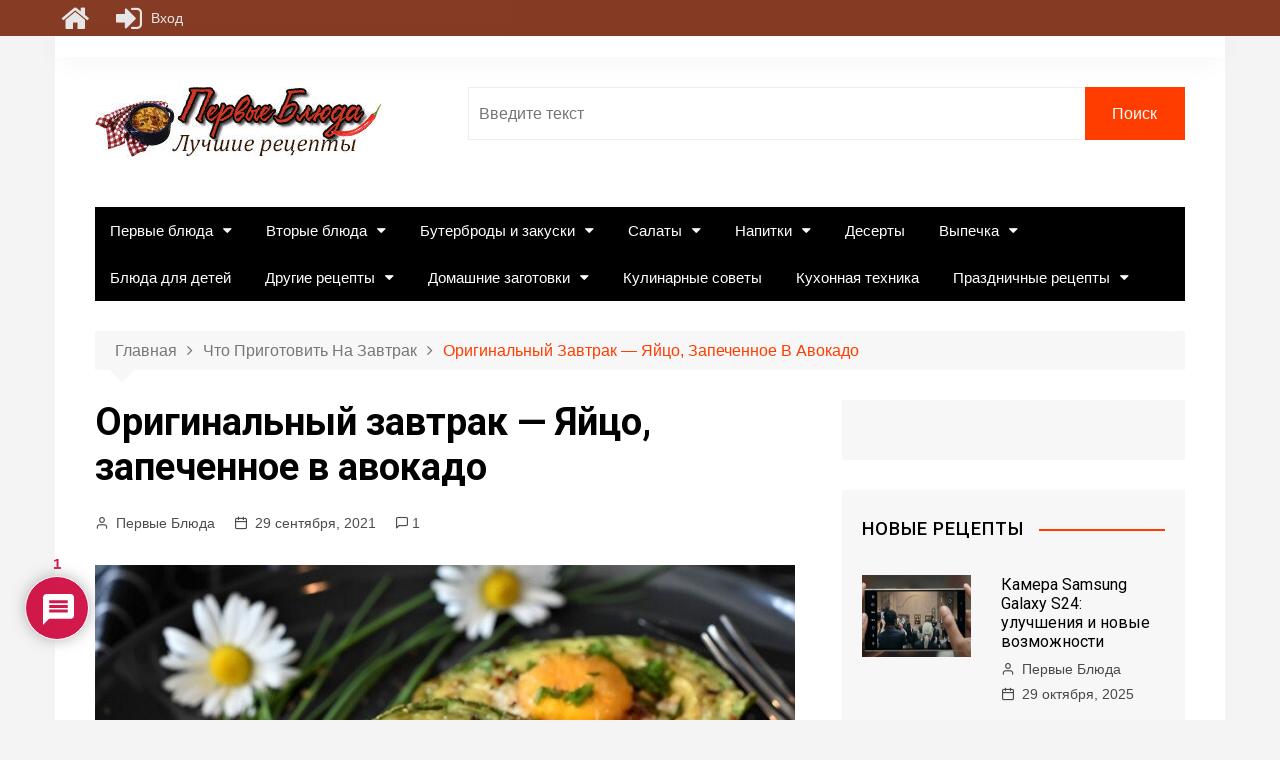

--- FILE ---
content_type: text/html; charset=UTF-8
request_url: https://pervyebljuda.ru/originalnyj-zavtrak-yajco-zapechennoe-v-avokado/
body_size: 33009
content:
<!doctype html>
<html lang="ru-RU">
<head>
<meta charset="UTF-8">
<meta name="viewport" content="width=device-width, initial-scale=1">
<link rel="profile" href="http://gmpg.org/xfn/11">
<meta name='robots' content='index, follow, max-image-preview:large, max-snippet:-1, max-video-preview:-1' />
<!-- This site is optimized with the Yoast SEO plugin v24.1 - https://yoast.com/wordpress/plugins/seo/ -->
<title>Оригинальный завтрак - Яйцо, запеченное в авокадо</title>
<meta name="description" content="Попробуйте приготовить яйцо запеченное в авокадо. Нежная мякоть авокадо и традиционная яичница, невероятное сочетание! Вам точно понравится." />
<link rel="canonical" href="https://pervyebljuda.ru/originalnyj-zavtrak-yajco-zapechennoe-v-avokado/" />
<meta property="og:locale" content="ru_RU" />
<meta property="og:type" content="article" />
<meta property="og:title" content="Оригинальный завтрак - Яйцо, запеченное в авокадо" />
<meta property="og:description" content="Попробуйте приготовить яйцо запеченное в авокадо. Нежная мякоть авокадо и традиционная яичница, невероятное сочетание! Вам точно понравится." />
<meta property="og:url" content="https://pervyebljuda.ru/originalnyj-zavtrak-yajco-zapechennoe-v-avokado/" />
<meta property="og:site_name" content="Первые блюда" />
<meta property="article:publisher" content="https://www.facebook.com/pervyebljuda/" />
<meta property="article:author" content="https://www.facebook.com/pervyebljuda/" />
<meta property="article:published_time" content="2021-09-29T18:18:51+00:00" />
<meta property="article:modified_time" content="2021-10-25T04:18:50+00:00" />
<meta property="og:image" content="https://pervyebljuda.ru/wp-content/uploads/2021/09/ав-1.jpg" />
<meta property="og:image:width" content="700" />
<meta property="og:image:height" content="441" />
<meta property="og:image:type" content="image/jpeg" />
<meta name="author" content="Первые Блюда" />
<meta name="twitter:card" content="summary_large_image" />
<meta name="twitter:label1" content="Написано автором" />
<meta name="twitter:data1" content="Первые Блюда" />
<meta name="twitter:label2" content="Примерное время для чтения" />
<meta name="twitter:data2" content="1 минута" />
<script type="application/ld+json" class="yoast-schema-graph">{"@context":"https://schema.org","@graph":[{"@type":"Article","@id":"https://pervyebljuda.ru/originalnyj-zavtrak-yajco-zapechennoe-v-avokado/#article","isPartOf":{"@id":"https://pervyebljuda.ru/originalnyj-zavtrak-yajco-zapechennoe-v-avokado/"},"author":{"name":"Первые Блюда","@id":"https://pervyebljuda.ru/#/schema/person/1f1354630081dbfcad06474f50b22b82"},"headline":"Оригинальный завтрак&nbsp;&mdash; Яйцо, запеченное в авокадо","datePublished":"2021-09-29T18:18:51+00:00","dateModified":"2021-10-25T04:18:50+00:00","mainEntityOfPage":{"@id":"https://pervyebljuda.ru/originalnyj-zavtrak-yajco-zapechennoe-v-avokado/"},"wordCount":144,"commentCount":1,"publisher":{"@id":"https://pervyebljuda.ru/#/schema/person/1f1354630081dbfcad06474f50b22b82"},"image":{"@id":"https://pervyebljuda.ru/originalnyj-zavtrak-yajco-zapechennoe-v-avokado/#primaryimage"},"thumbnailUrl":"https://pervyebljuda.ru/wp-content/uploads/2021/09/ав-1.jpg","articleSection":["Блюда из яиц","Что приготовить на завтрак"],"inLanguage":"ru-RU","potentialAction":[{"@type":"CommentAction","name":"Comment","target":["https://pervyebljuda.ru/originalnyj-zavtrak-yajco-zapechennoe-v-avokado/#respond"]}]},{"@type":"WebPage","@id":"https://pervyebljuda.ru/originalnyj-zavtrak-yajco-zapechennoe-v-avokado/","url":"https://pervyebljuda.ru/originalnyj-zavtrak-yajco-zapechennoe-v-avokado/","name":"Оригинальный завтрак - Яйцо, запеченное в авокадо","isPartOf":{"@id":"https://pervyebljuda.ru/#website"},"primaryImageOfPage":{"@id":"https://pervyebljuda.ru/originalnyj-zavtrak-yajco-zapechennoe-v-avokado/#primaryimage"},"image":{"@id":"https://pervyebljuda.ru/originalnyj-zavtrak-yajco-zapechennoe-v-avokado/#primaryimage"},"thumbnailUrl":"https://pervyebljuda.ru/wp-content/uploads/2021/09/ав-1.jpg","datePublished":"2021-09-29T18:18:51+00:00","dateModified":"2021-10-25T04:18:50+00:00","description":"Попробуйте приготовить яйцо запеченное в авокадо. Нежная мякоть авокадо и традиционная яичница, невероятное сочетание! Вам точно понравится.","breadcrumb":{"@id":"https://pervyebljuda.ru/originalnyj-zavtrak-yajco-zapechennoe-v-avokado/#breadcrumb"},"inLanguage":"ru-RU","potentialAction":[{"@type":"ReadAction","target":["https://pervyebljuda.ru/originalnyj-zavtrak-yajco-zapechennoe-v-avokado/"]}]},{"@type":"ImageObject","inLanguage":"ru-RU","@id":"https://pervyebljuda.ru/originalnyj-zavtrak-yajco-zapechennoe-v-avokado/#primaryimage","url":"https://pervyebljuda.ru/wp-content/uploads/2021/09/ав-1.jpg","contentUrl":"https://pervyebljuda.ru/wp-content/uploads/2021/09/ав-1.jpg","width":700,"height":441,"caption":"авокадо запеченный с яйцом"},{"@type":"BreadcrumbList","@id":"https://pervyebljuda.ru/originalnyj-zavtrak-yajco-zapechennoe-v-avokado/#breadcrumb","itemListElement":[{"@type":"ListItem","position":1,"name":"Главная страница","item":"https://pervyebljuda.ru/"},{"@type":"ListItem","position":2,"name":"Блог","item":"https://pervyebljuda.ru/blog/"},{"@type":"ListItem","position":3,"name":"Что приготовить на завтрак","item":"https://pervyebljuda.ru/zavtrak/"},{"@type":"ListItem","position":4,"name":"Оригинальный завтрак&nbsp;&mdash; Яйцо, запеченное в авокадо"}]},{"@type":"WebSite","@id":"https://pervyebljuda.ru/#website","url":"https://pervyebljuda.ru/","name":"Первые блюда","description":"Сайт вкусных рецептов. Первые блюда, закуски, вторые блюда и десерты. Кулинарные советы и домашние заготовки.","publisher":{"@id":"https://pervyebljuda.ru/#/schema/person/1f1354630081dbfcad06474f50b22b82"},"potentialAction":[{"@type":"SearchAction","target":{"@type":"EntryPoint","urlTemplate":"https://pervyebljuda.ru/?s={search_term_string}"},"query-input":{"@type":"PropertyValueSpecification","valueRequired":true,"valueName":"search_term_string"}}],"inLanguage":"ru-RU"},{"@type":["Person","Organization"],"@id":"https://pervyebljuda.ru/#/schema/person/1f1354630081dbfcad06474f50b22b82","name":"Первые Блюда","image":{"@type":"ImageObject","inLanguage":"ru-RU","@id":"https://pervyebljuda.ru/#/schema/person/image/","url":"https://pervyebljuda.ru/wp-content/uploads/2021/12/ават.jpg","contentUrl":"https://pervyebljuda.ru/wp-content/uploads/2021/12/ават.jpg","width":512,"height":456,"caption":"Первые Блюда"},"logo":{"@id":"https://pervyebljuda.ru/#/schema/person/image/"},"sameAs":["https://pervyebljuda.ru","https://www.facebook.com/pervyebljuda/","https://www.instagram.com/pervyebljuda/"],"url":"https://pervyebljuda.ru/account/?news=1"}]}</script>
<!-- / Yoast SEO plugin. -->
<link rel='dns-prefetch' href='//fonts.googleapis.com' />
<link rel="alternate" type="application/rss+xml" title="Первые блюда &raquo; Лента" href="https://pervyebljuda.ru/feed/" />
<link rel="alternate" type="application/rss+xml" title="Первые блюда &raquo; Лента комментариев" href="https://pervyebljuda.ru/comments/feed/" />
<link rel="alternate" type="application/rss+xml" title="Первые блюда &raquo; Лента комментариев к &laquo;Оригинальный завтрак&nbsp;&mdash; Яйцо, запеченное в авокадо&raquo;" href="https://pervyebljuda.ru/originalnyj-zavtrak-yajco-zapechennoe-v-avokado/feed/" />
<!-- pervyebljuda.ru is managing ads with Advanced Ads --><script data-wpfc-render="false" id="pervy-ready">
window.advanced_ads_ready=function(e,a){a=a||"complete";var d=function(e){return"interactive"===a?"loading"!==e:"complete"===e};d(document.readyState)?e():document.addEventListener("readystatechange",(function(a){d(a.target.readyState)&&e()}),{once:"interactive"===a})},window.advanced_ads_ready_queue=window.advanced_ads_ready_queue||[];		</script>
<!-- <link rel='stylesheet' id='wp-block-library-css' href='https://pervyebljuda.ru/wp-includes/css/dist/block-library/style.min.css?ver=6.5.4' type='text/css' media='all' /> -->
<link rel="stylesheet" type="text/css" href="//pervyebljuda.ru/wp-content/cache/wpfc-minified/9auw2jyx/8865s.css" media="all"/>
<style id='classic-theme-styles-inline-css' type='text/css'>
/*! This file is auto-generated */
.wp-block-button__link{color:#fff;background-color:#32373c;border-radius:9999px;box-shadow:none;text-decoration:none;padding:calc(.667em + 2px) calc(1.333em + 2px);font-size:1.125em}.wp-block-file__button{background:#32373c;color:#fff;text-decoration:none}
</style>
<style id='global-styles-inline-css' type='text/css'>
body{--wp--preset--color--black: #000000;--wp--preset--color--cyan-bluish-gray: #abb8c3;--wp--preset--color--white: #ffffff;--wp--preset--color--pale-pink: #f78da7;--wp--preset--color--vivid-red: #cf2e2e;--wp--preset--color--luminous-vivid-orange: #ff6900;--wp--preset--color--luminous-vivid-amber: #fcb900;--wp--preset--color--light-green-cyan: #7bdcb5;--wp--preset--color--vivid-green-cyan: #00d084;--wp--preset--color--pale-cyan-blue: #8ed1fc;--wp--preset--color--vivid-cyan-blue: #0693e3;--wp--preset--color--vivid-purple: #9b51e0;--wp--preset--gradient--vivid-cyan-blue-to-vivid-purple: linear-gradient(135deg,rgba(6,147,227,1) 0%,rgb(155,81,224) 100%);--wp--preset--gradient--light-green-cyan-to-vivid-green-cyan: linear-gradient(135deg,rgb(122,220,180) 0%,rgb(0,208,130) 100%);--wp--preset--gradient--luminous-vivid-amber-to-luminous-vivid-orange: linear-gradient(135deg,rgba(252,185,0,1) 0%,rgba(255,105,0,1) 100%);--wp--preset--gradient--luminous-vivid-orange-to-vivid-red: linear-gradient(135deg,rgba(255,105,0,1) 0%,rgb(207,46,46) 100%);--wp--preset--gradient--very-light-gray-to-cyan-bluish-gray: linear-gradient(135deg,rgb(238,238,238) 0%,rgb(169,184,195) 100%);--wp--preset--gradient--cool-to-warm-spectrum: linear-gradient(135deg,rgb(74,234,220) 0%,rgb(151,120,209) 20%,rgb(207,42,186) 40%,rgb(238,44,130) 60%,rgb(251,105,98) 80%,rgb(254,248,76) 100%);--wp--preset--gradient--blush-light-purple: linear-gradient(135deg,rgb(255,206,236) 0%,rgb(152,150,240) 100%);--wp--preset--gradient--blush-bordeaux: linear-gradient(135deg,rgb(254,205,165) 0%,rgb(254,45,45) 50%,rgb(107,0,62) 100%);--wp--preset--gradient--luminous-dusk: linear-gradient(135deg,rgb(255,203,112) 0%,rgb(199,81,192) 50%,rgb(65,88,208) 100%);--wp--preset--gradient--pale-ocean: linear-gradient(135deg,rgb(255,245,203) 0%,rgb(182,227,212) 50%,rgb(51,167,181) 100%);--wp--preset--gradient--electric-grass: linear-gradient(135deg,rgb(202,248,128) 0%,rgb(113,206,126) 100%);--wp--preset--gradient--midnight: linear-gradient(135deg,rgb(2,3,129) 0%,rgb(40,116,252) 100%);--wp--preset--font-size--small: 13px;--wp--preset--font-size--medium: 20px;--wp--preset--font-size--large: 36px;--wp--preset--font-size--x-large: 42px;--wp--preset--spacing--20: 0.44rem;--wp--preset--spacing--30: 0.67rem;--wp--preset--spacing--40: 1rem;--wp--preset--spacing--50: 1.5rem;--wp--preset--spacing--60: 2.25rem;--wp--preset--spacing--70: 3.38rem;--wp--preset--spacing--80: 5.06rem;--wp--preset--shadow--natural: 6px 6px 9px rgba(0, 0, 0, 0.2);--wp--preset--shadow--deep: 12px 12px 50px rgba(0, 0, 0, 0.4);--wp--preset--shadow--sharp: 6px 6px 0px rgba(0, 0, 0, 0.2);--wp--preset--shadow--outlined: 6px 6px 0px -3px rgba(255, 255, 255, 1), 6px 6px rgba(0, 0, 0, 1);--wp--preset--shadow--crisp: 6px 6px 0px rgba(0, 0, 0, 1);}:where(.is-layout-flex){gap: 0.5em;}:where(.is-layout-grid){gap: 0.5em;}body .is-layout-flex{display: flex;}body .is-layout-flex{flex-wrap: wrap;align-items: center;}body .is-layout-flex > *{margin: 0;}body .is-layout-grid{display: grid;}body .is-layout-grid > *{margin: 0;}:where(.wp-block-columns.is-layout-flex){gap: 2em;}:where(.wp-block-columns.is-layout-grid){gap: 2em;}:where(.wp-block-post-template.is-layout-flex){gap: 1.25em;}:where(.wp-block-post-template.is-layout-grid){gap: 1.25em;}.has-black-color{color: var(--wp--preset--color--black) !important;}.has-cyan-bluish-gray-color{color: var(--wp--preset--color--cyan-bluish-gray) !important;}.has-white-color{color: var(--wp--preset--color--white) !important;}.has-pale-pink-color{color: var(--wp--preset--color--pale-pink) !important;}.has-vivid-red-color{color: var(--wp--preset--color--vivid-red) !important;}.has-luminous-vivid-orange-color{color: var(--wp--preset--color--luminous-vivid-orange) !important;}.has-luminous-vivid-amber-color{color: var(--wp--preset--color--luminous-vivid-amber) !important;}.has-light-green-cyan-color{color: var(--wp--preset--color--light-green-cyan) !important;}.has-vivid-green-cyan-color{color: var(--wp--preset--color--vivid-green-cyan) !important;}.has-pale-cyan-blue-color{color: var(--wp--preset--color--pale-cyan-blue) !important;}.has-vivid-cyan-blue-color{color: var(--wp--preset--color--vivid-cyan-blue) !important;}.has-vivid-purple-color{color: var(--wp--preset--color--vivid-purple) !important;}.has-black-background-color{background-color: var(--wp--preset--color--black) !important;}.has-cyan-bluish-gray-background-color{background-color: var(--wp--preset--color--cyan-bluish-gray) !important;}.has-white-background-color{background-color: var(--wp--preset--color--white) !important;}.has-pale-pink-background-color{background-color: var(--wp--preset--color--pale-pink) !important;}.has-vivid-red-background-color{background-color: var(--wp--preset--color--vivid-red) !important;}.has-luminous-vivid-orange-background-color{background-color: var(--wp--preset--color--luminous-vivid-orange) !important;}.has-luminous-vivid-amber-background-color{background-color: var(--wp--preset--color--luminous-vivid-amber) !important;}.has-light-green-cyan-background-color{background-color: var(--wp--preset--color--light-green-cyan) !important;}.has-vivid-green-cyan-background-color{background-color: var(--wp--preset--color--vivid-green-cyan) !important;}.has-pale-cyan-blue-background-color{background-color: var(--wp--preset--color--pale-cyan-blue) !important;}.has-vivid-cyan-blue-background-color{background-color: var(--wp--preset--color--vivid-cyan-blue) !important;}.has-vivid-purple-background-color{background-color: var(--wp--preset--color--vivid-purple) !important;}.has-black-border-color{border-color: var(--wp--preset--color--black) !important;}.has-cyan-bluish-gray-border-color{border-color: var(--wp--preset--color--cyan-bluish-gray) !important;}.has-white-border-color{border-color: var(--wp--preset--color--white) !important;}.has-pale-pink-border-color{border-color: var(--wp--preset--color--pale-pink) !important;}.has-vivid-red-border-color{border-color: var(--wp--preset--color--vivid-red) !important;}.has-luminous-vivid-orange-border-color{border-color: var(--wp--preset--color--luminous-vivid-orange) !important;}.has-luminous-vivid-amber-border-color{border-color: var(--wp--preset--color--luminous-vivid-amber) !important;}.has-light-green-cyan-border-color{border-color: var(--wp--preset--color--light-green-cyan) !important;}.has-vivid-green-cyan-border-color{border-color: var(--wp--preset--color--vivid-green-cyan) !important;}.has-pale-cyan-blue-border-color{border-color: var(--wp--preset--color--pale-cyan-blue) !important;}.has-vivid-cyan-blue-border-color{border-color: var(--wp--preset--color--vivid-cyan-blue) !important;}.has-vivid-purple-border-color{border-color: var(--wp--preset--color--vivid-purple) !important;}.has-vivid-cyan-blue-to-vivid-purple-gradient-background{background: var(--wp--preset--gradient--vivid-cyan-blue-to-vivid-purple) !important;}.has-light-green-cyan-to-vivid-green-cyan-gradient-background{background: var(--wp--preset--gradient--light-green-cyan-to-vivid-green-cyan) !important;}.has-luminous-vivid-amber-to-luminous-vivid-orange-gradient-background{background: var(--wp--preset--gradient--luminous-vivid-amber-to-luminous-vivid-orange) !important;}.has-luminous-vivid-orange-to-vivid-red-gradient-background{background: var(--wp--preset--gradient--luminous-vivid-orange-to-vivid-red) !important;}.has-very-light-gray-to-cyan-bluish-gray-gradient-background{background: var(--wp--preset--gradient--very-light-gray-to-cyan-bluish-gray) !important;}.has-cool-to-warm-spectrum-gradient-background{background: var(--wp--preset--gradient--cool-to-warm-spectrum) !important;}.has-blush-light-purple-gradient-background{background: var(--wp--preset--gradient--blush-light-purple) !important;}.has-blush-bordeaux-gradient-background{background: var(--wp--preset--gradient--blush-bordeaux) !important;}.has-luminous-dusk-gradient-background{background: var(--wp--preset--gradient--luminous-dusk) !important;}.has-pale-ocean-gradient-background{background: var(--wp--preset--gradient--pale-ocean) !important;}.has-electric-grass-gradient-background{background: var(--wp--preset--gradient--electric-grass) !important;}.has-midnight-gradient-background{background: var(--wp--preset--gradient--midnight) !important;}.has-small-font-size{font-size: var(--wp--preset--font-size--small) !important;}.has-medium-font-size{font-size: var(--wp--preset--font-size--medium) !important;}.has-large-font-size{font-size: var(--wp--preset--font-size--large) !important;}.has-x-large-font-size{font-size: var(--wp--preset--font-size--x-large) !important;}
.wp-block-navigation a:where(:not(.wp-element-button)){color: inherit;}
:where(.wp-block-post-template.is-layout-flex){gap: 1.25em;}:where(.wp-block-post-template.is-layout-grid){gap: 1.25em;}
:where(.wp-block-columns.is-layout-flex){gap: 2em;}:where(.wp-block-columns.is-layout-grid){gap: 2em;}
.wp-block-pullquote{font-size: 1.5em;line-height: 1.6;}
</style>
<!-- <link rel='stylesheet' id='toc-screen-css' href='https://pervyebljuda.ru/wp-content/plugins/table-of-contents-plus/screen.min.css?ver=2411.1' type='text/css' media='all' /> -->
<link rel="stylesheet" type="text/css" href="//pervyebljuda.ru/wp-content/cache/wpfc-minified/lk8c4yr7/8865s.css" media="all"/>
<style id='toc-screen-inline-css' type='text/css'>
div#toc_container {background: #fcebec;border: 1px solid #0e0000;}div#toc_container p.toc_title {color: #00040e;}div#toc_container p.toc_title a,div#toc_container ul.toc_list a {color: #94092c;}div#toc_container p.toc_title a:hover,div#toc_container ul.toc_list a:hover {color: #890982;}div#toc_container p.toc_title a:hover,div#toc_container ul.toc_list a:hover {color: #890982;}div#toc_container p.toc_title a:visited,div#toc_container ul.toc_list a:visited {color: #375737;}
</style>
<!-- <link rel='stylesheet' id='rcl-awesome-css' href='https://pervyebljuda.ru/wp-content/plugins/wp-recall/assets/rcl-awesome/rcl-awesome.min.css?ver=16.26.10' type='text/css' media='all' /> -->
<!-- <link rel='stylesheet' id='animate-css-css' href='https://pervyebljuda.ru/wp-content/plugins/wp-recall/assets/css/animate-css/animate.min.css?ver=16.26.10' type='text/css' media='all' /> -->
<!-- <link rel='stylesheet' id='rcl-core-css' href='https://pervyebljuda.ru/wp-content/plugins/wp-recall/assets/css/core.css?ver=16.26.10' type='text/css' media='all' /> -->
<!-- <link rel='stylesheet' id='rcl-users-list-css' href='https://pervyebljuda.ru/wp-content/plugins/wp-recall/assets/css/users.css?ver=16.26.10' type='text/css' media='all' /> -->
<!-- <link rel='stylesheet' id='rcl-register-form-css' href='https://pervyebljuda.ru/wp-content/plugins/wp-recall/assets/css/regform.css?ver=16.26.10' type='text/css' media='all' /> -->
<!-- <link rel='stylesheet' id='rcl-bar-css' href='https://pervyebljuda.ru/wp-content/plugins/wp-recall/assets/css/recallbar.css?ver=16.26.10' type='text/css' media='all' /> -->
<!-- <link rel='stylesheet' id='cab_15-css' href='https://pervyebljuda.ru/wp-content/plugins/wp-recall/add-on/theme-sunshine/style.css?ver=16.26.10' type='text/css' media='all' /> -->
<!-- <link rel='stylesheet' id='rcl-rating-system-css' href='https://pervyebljuda.ru/wp-content/plugins/wp-recall/add-on/rating-system/style.css?ver=16.26.10' type='text/css' media='all' /> -->
<!-- <link rel='stylesheet' id='rcl-publics-css' href='https://pervyebljuda.ru/wp-content/plugins/wp-recall/add-on/publicpost/style.css?ver=16.26.10' type='text/css' media='all' /> -->
<!-- <link rel='stylesheet' id='rcl-chat-css' href='https://pervyebljuda.ru/wp-content/plugins/wp-recall/add-on/rcl-chat/style.css?ver=16.26.10' type='text/css' media='all' /> -->
<!-- <link rel='stylesheet' id='pfm-style-css' href='https://pervyebljuda.ru/wp-content/plugins/wp-recall/add-on/prime-forum/style.css?ver=16.26.10' type='text/css' media='all' /> -->
<!-- <link rel='stylesheet' id='ftf-style-css' href='https://pervyebljuda.ru/wp-content/plugins/wp-recall/add-on/prime-forum/themes/prime-first/style.css?ver=16.26.10' type='text/css' media='all' /> -->
<!-- <link rel='stylesheet' id='wpurp_style_minified-css' href='https://pervyebljuda.ru/wp-content/plugins/wp-ultimate-recipe/assets/wpurp-public-forced.css?ver=3.13.0' type='text/css' media='all' /> -->
<!-- <link rel='stylesheet' id='wpurp_style1-css' href='https://pervyebljuda.ru/wp-content/plugins/wp-ultimate-recipe/vendor/font-awesome/css/font-awesome.min.css?ver=3.13.0' type='text/css' media='all' /> -->
<link rel="stylesheet" type="text/css" href="//pervyebljuda.ru/wp-content/cache/wpfc-minified/dfgcky1r/8865s.css" media="all"/>
<link rel='stylesheet' id='wpurp_style2-css' href='https://fonts.googleapis.com/css?family=Open+Sans&#038;ver=3.13.0' type='text/css' media='all' />
<!-- <link rel='stylesheet' id='wpdiscuz-frontend-css-css' href='https://pervyebljuda.ru/wp-content/plugins/wpdiscuz/themes/default/style.css?ver=7.6.27' type='text/css' media='all' /> -->
<link rel="stylesheet" type="text/css" href="//pervyebljuda.ru/wp-content/cache/wpfc-minified/2ccoua8f/8865s.css" media="all"/>
<style id='wpdiscuz-frontend-css-inline-css' type='text/css'>
#wpdcom .wpd-blog-administrator .wpd-comment-label{color:#ffffff;background-color:#00B38F;border:none}#wpdcom .wpd-blog-administrator .wpd-comment-author, #wpdcom .wpd-blog-administrator .wpd-comment-author a{color:#00B38F}#wpdcom.wpd-layout-1 .wpd-comment .wpd-blog-administrator .wpd-avatar img{border-color:#00B38F}#wpdcom.wpd-layout-2 .wpd-comment.wpd-reply .wpd-comment-wrap.wpd-blog-administrator{border-left:3px solid #00B38F}#wpdcom.wpd-layout-2 .wpd-comment .wpd-blog-administrator .wpd-avatar img{border-bottom-color:#00B38F}#wpdcom.wpd-layout-3 .wpd-blog-administrator .wpd-comment-subheader{border-top:1px dashed #00B38F}#wpdcom.wpd-layout-3 .wpd-reply .wpd-blog-administrator .wpd-comment-right{border-left:1px solid #00B38F}#wpdcom .wpd-blog-editor .wpd-comment-label{color:#ffffff;background-color:#00B38F;border:none}#wpdcom .wpd-blog-editor .wpd-comment-author, #wpdcom .wpd-blog-editor .wpd-comment-author a{color:#00B38F}#wpdcom.wpd-layout-1 .wpd-comment .wpd-blog-editor .wpd-avatar img{border-color:#00B38F}#wpdcom.wpd-layout-2 .wpd-comment.wpd-reply .wpd-comment-wrap.wpd-blog-editor{border-left:3px solid #00B38F}#wpdcom.wpd-layout-2 .wpd-comment .wpd-blog-editor .wpd-avatar img{border-bottom-color:#00B38F}#wpdcom.wpd-layout-3 .wpd-blog-editor .wpd-comment-subheader{border-top:1px dashed #00B38F}#wpdcom.wpd-layout-3 .wpd-reply .wpd-blog-editor .wpd-comment-right{border-left:1px solid #00B38F}#wpdcom .wpd-blog-author .wpd-comment-label{color:#ffffff;background-color:#00B38F;border:none}#wpdcom .wpd-blog-author .wpd-comment-author, #wpdcom .wpd-blog-author .wpd-comment-author a{color:#00B38F}#wpdcom.wpd-layout-1 .wpd-comment .wpd-blog-author .wpd-avatar img{border-color:#00B38F}#wpdcom.wpd-layout-2 .wpd-comment .wpd-blog-author .wpd-avatar img{border-bottom-color:#00B38F}#wpdcom.wpd-layout-3 .wpd-blog-author .wpd-comment-subheader{border-top:1px dashed #00B38F}#wpdcom.wpd-layout-3 .wpd-reply .wpd-blog-author .wpd-comment-right{border-left:1px solid #00B38F}#wpdcom .wpd-blog-contributor .wpd-comment-label{color:#ffffff;background-color:#00B38F;border:none}#wpdcom .wpd-blog-contributor .wpd-comment-author, #wpdcom .wpd-blog-contributor .wpd-comment-author a{color:#00B38F}#wpdcom.wpd-layout-1 .wpd-comment .wpd-blog-contributor .wpd-avatar img{border-color:#00B38F}#wpdcom.wpd-layout-2 .wpd-comment .wpd-blog-contributor .wpd-avatar img{border-bottom-color:#00B38F}#wpdcom.wpd-layout-3 .wpd-blog-contributor .wpd-comment-subheader{border-top:1px dashed #00B38F}#wpdcom.wpd-layout-3 .wpd-reply .wpd-blog-contributor .wpd-comment-right{border-left:1px solid #00B38F}#wpdcom .wpd-blog-subscriber .wpd-comment-label{color:#ffffff;background-color:#00B38F;border:none}#wpdcom .wpd-blog-subscriber .wpd-comment-author, #wpdcom .wpd-blog-subscriber .wpd-comment-author a{color:#00B38F}#wpdcom.wpd-layout-2 .wpd-comment .wpd-blog-subscriber .wpd-avatar img{border-bottom-color:#00B38F}#wpdcom.wpd-layout-3 .wpd-blog-subscriber .wpd-comment-subheader{border-top:1px dashed #00B38F}#wpdcom .wpd-blog-wpseo_manager .wpd-comment-label{color:#ffffff;background-color:#00B38F;border:none}#wpdcom .wpd-blog-wpseo_manager .wpd-comment-author, #wpdcom .wpd-blog-wpseo_manager .wpd-comment-author a{color:#00B38F}#wpdcom.wpd-layout-1 .wpd-comment .wpd-blog-wpseo_manager .wpd-avatar img{border-color:#00B38F}#wpdcom.wpd-layout-2 .wpd-comment .wpd-blog-wpseo_manager .wpd-avatar img{border-bottom-color:#00B38F}#wpdcom.wpd-layout-3 .wpd-blog-wpseo_manager .wpd-comment-subheader{border-top:1px dashed #00B38F}#wpdcom.wpd-layout-3 .wpd-reply .wpd-blog-wpseo_manager .wpd-comment-right{border-left:1px solid #00B38F}#wpdcom .wpd-blog-wpseo_editor .wpd-comment-label{color:#ffffff;background-color:#00B38F;border:none}#wpdcom .wpd-blog-wpseo_editor .wpd-comment-author, #wpdcom .wpd-blog-wpseo_editor .wpd-comment-author a{color:#00B38F}#wpdcom.wpd-layout-1 .wpd-comment .wpd-blog-wpseo_editor .wpd-avatar img{border-color:#00B38F}#wpdcom.wpd-layout-2 .wpd-comment .wpd-blog-wpseo_editor .wpd-avatar img{border-bottom-color:#00B38F}#wpdcom.wpd-layout-3 .wpd-blog-wpseo_editor .wpd-comment-subheader{border-top:1px dashed #00B38F}#wpdcom.wpd-layout-3 .wpd-reply .wpd-blog-wpseo_editor .wpd-comment-right{border-left:1px solid #00B38F}#wpdcom .wpd-blog-need-confirm .wpd-comment-label{color:#ffffff;background-color:#00B38F;border:none}#wpdcom .wpd-blog-need-confirm .wpd-comment-author, #wpdcom .wpd-blog-need-confirm .wpd-comment-author a{color:#00B38F}#wpdcom.wpd-layout-1 .wpd-comment .wpd-blog-need-confirm .wpd-avatar img{border-color:#00B38F}#wpdcom.wpd-layout-2 .wpd-comment .wpd-blog-need-confirm .wpd-avatar img{border-bottom-color:#00B38F}#wpdcom.wpd-layout-3 .wpd-blog-need-confirm .wpd-comment-subheader{border-top:1px dashed #00B38F}#wpdcom.wpd-layout-3 .wpd-reply .wpd-blog-need-confirm .wpd-comment-right{border-left:1px solid #00B38F}#wpdcom .wpd-blog-banned .wpd-comment-label{color:#ffffff;background-color:#00B38F;border:none}#wpdcom .wpd-blog-banned .wpd-comment-author, #wpdcom .wpd-blog-banned .wpd-comment-author a{color:#00B38F}#wpdcom.wpd-layout-1 .wpd-comment .wpd-blog-banned .wpd-avatar img{border-color:#00B38F}#wpdcom.wpd-layout-2 .wpd-comment .wpd-blog-banned .wpd-avatar img{border-bottom-color:#00B38F}#wpdcom.wpd-layout-3 .wpd-blog-banned .wpd-comment-subheader{border-top:1px dashed #00B38F}#wpdcom.wpd-layout-3 .wpd-reply .wpd-blog-banned .wpd-comment-right{border-left:1px solid #00B38F}#wpdcom .wpd-blog-post_author .wpd-comment-label{color:#ffffff;background-color:#00B38F;border:none}#wpdcom .wpd-blog-post_author .wpd-comment-author, #wpdcom .wpd-blog-post_author .wpd-comment-author a{color:#00B38F}#wpdcom .wpd-blog-post_author .wpd-avatar img{border-color:#00B38F}#wpdcom.wpd-layout-1 .wpd-comment .wpd-blog-post_author .wpd-avatar img{border-color:#00B38F}#wpdcom.wpd-layout-2 .wpd-comment.wpd-reply .wpd-comment-wrap.wpd-blog-post_author{border-left:3px solid #00B38F}#wpdcom.wpd-layout-2 .wpd-comment .wpd-blog-post_author .wpd-avatar img{border-bottom-color:#00B38F}#wpdcom.wpd-layout-3 .wpd-blog-post_author .wpd-comment-subheader{border-top:1px dashed #00B38F}#wpdcom.wpd-layout-3 .wpd-reply .wpd-blog-post_author .wpd-comment-right{border-left:1px solid #00B38F}#wpdcom .wpd-blog-guest .wpd-comment-label{color:#ffffff;background-color:#00B38F;border:none}#wpdcom .wpd-blog-guest .wpd-comment-author, #wpdcom .wpd-blog-guest .wpd-comment-author a{color:#00B38F}#wpdcom.wpd-layout-3 .wpd-blog-guest .wpd-comment-subheader{border-top:1px dashed #00B38F}#comments, #respond, .comments-area, #wpdcom{}#wpdcom .ql-editor > *{color:#777777}#wpdcom .ql-editor::before{}#wpdcom .ql-toolbar{border:1px solid #DDDDDD;border-top:none}#wpdcom .ql-container{border:1px solid #DDDDDD;border-bottom:none}#wpdcom .wpd-form-row .wpdiscuz-item input[type="text"], #wpdcom .wpd-form-row .wpdiscuz-item input[type="email"], #wpdcom .wpd-form-row .wpdiscuz-item input[type="url"], #wpdcom .wpd-form-row .wpdiscuz-item input[type="color"], #wpdcom .wpd-form-row .wpdiscuz-item input[type="date"], #wpdcom .wpd-form-row .wpdiscuz-item input[type="datetime"], #wpdcom .wpd-form-row .wpdiscuz-item input[type="datetime-local"], #wpdcom .wpd-form-row .wpdiscuz-item input[type="month"], #wpdcom .wpd-form-row .wpdiscuz-item input[type="number"], #wpdcom .wpd-form-row .wpdiscuz-item input[type="time"], #wpdcom textarea, #wpdcom select{border:1px solid #DDDDDD;color:#777777}#wpdcom .wpd-form-row .wpdiscuz-item textarea{border:1px solid #DDDDDD}#wpdcom input::placeholder, #wpdcom textarea::placeholder, #wpdcom input::-moz-placeholder, #wpdcom textarea::-webkit-input-placeholder{}#wpdcom .wpd-comment-text{color:#777777}#wpdcom .wpd-thread-head .wpd-thread-info{border-bottom:2px solid #ce0037}#wpdcom .wpd-thread-head .wpd-thread-info.wpd-reviews-tab svg{fill:#ce0037}#wpdcom .wpd-thread-head .wpdiscuz-user-settings{border-bottom:2px solid #ce0037}#wpdcom .wpd-thread-head .wpdiscuz-user-settings:hover{color:#ce0037}#wpdcom .wpd-comment .wpd-follow-link:hover{color:#ce0037}#wpdcom .wpd-comment-status .wpd-sticky{color:#ce0037}#wpdcom .wpd-thread-filter .wpdf-active{color:#ce0037;border-bottom-color:#ce0037}#wpdcom .wpd-comment-info-bar{border:1px dashed #d8335f;background:#fbe6eb}#wpdcom .wpd-comment-info-bar .wpd-current-view i{color:#ce0037}#wpdcom .wpd-filter-view-all:hover{background:#ce0037}#wpdcom .wpdiscuz-item .wpdiscuz-rating > label{color:#DDDDDD}#wpdcom .wpdiscuz-item .wpdiscuz-rating:not(:checked) > label:hover, .wpdiscuz-rating:not(:checked) > label:hover ~ label{}#wpdcom .wpdiscuz-item .wpdiscuz-rating > input ~ label:hover, #wpdcom .wpdiscuz-item .wpdiscuz-rating > input:not(:checked) ~ label:hover ~ label, #wpdcom .wpdiscuz-item .wpdiscuz-rating > input:not(:checked) ~ label:hover ~ label{color:#FFED85}#wpdcom .wpdiscuz-item .wpdiscuz-rating > input:checked ~ label:hover, #wpdcom .wpdiscuz-item .wpdiscuz-rating > input:checked ~ label:hover, #wpdcom .wpdiscuz-item .wpdiscuz-rating > label:hover ~ input:checked ~ label, #wpdcom .wpdiscuz-item .wpdiscuz-rating > input:checked + label:hover ~ label, #wpdcom .wpdiscuz-item .wpdiscuz-rating > input:checked ~ label:hover ~ label, .wpd-custom-field .wcf-active-star, #wpdcom .wpdiscuz-item .wpdiscuz-rating > input:checked ~ label{color:#FFD700}#wpd-post-rating .wpd-rating-wrap .wpd-rating-stars svg .wpd-star{fill:#DDDDDD}#wpd-post-rating .wpd-rating-wrap .wpd-rating-stars svg .wpd-active{fill:#FFD700}#wpd-post-rating .wpd-rating-wrap .wpd-rate-starts svg .wpd-star{fill:#DDDDDD}#wpd-post-rating .wpd-rating-wrap .wpd-rate-starts:hover svg .wpd-star{fill:#FFED85}#wpd-post-rating.wpd-not-rated .wpd-rating-wrap .wpd-rate-starts svg:hover ~ svg .wpd-star{fill:#DDDDDD}.wpdiscuz-post-rating-wrap .wpd-rating .wpd-rating-wrap .wpd-rating-stars svg .wpd-star{fill:#DDDDDD}.wpdiscuz-post-rating-wrap .wpd-rating .wpd-rating-wrap .wpd-rating-stars svg .wpd-active{fill:#FFD700}#wpdcom .wpd-comment .wpd-follow-active{color:#ff7a00}#wpdcom .page-numbers{color:#555;border:#555 1px solid}#wpdcom span.current{background:#555}#wpdcom.wpd-layout-1 .wpd-new-loaded-comment > .wpd-comment-wrap > .wpd-comment-right{background:#FFFAD6}#wpdcom.wpd-layout-2 .wpd-new-loaded-comment.wpd-comment > .wpd-comment-wrap > .wpd-comment-right{background:#FFFAD6}#wpdcom.wpd-layout-2 .wpd-new-loaded-comment.wpd-comment.wpd-reply > .wpd-comment-wrap > .wpd-comment-right{background:transparent}#wpdcom.wpd-layout-2 .wpd-new-loaded-comment.wpd-comment.wpd-reply > .wpd-comment-wrap{background:#FFFAD6}#wpdcom.wpd-layout-3 .wpd-new-loaded-comment.wpd-comment > .wpd-comment-wrap > .wpd-comment-right{background:#FFFAD6}#wpdcom .wpd-follow:hover i, #wpdcom .wpd-unfollow:hover i, #wpdcom .wpd-comment .wpd-follow-active:hover i{color:#ce0037}#wpdcom .wpdiscuz-readmore{cursor:pointer;color:#ce0037}.wpd-custom-field .wcf-pasiv-star, #wpcomm .wpdiscuz-item .wpdiscuz-rating > label{color:#DDDDDD}.wpd-wrapper .wpd-list-item.wpd-active{border-top:3px solid #ce0037}#wpdcom.wpd-layout-2 .wpd-comment.wpd-reply.wpd-unapproved-comment .wpd-comment-wrap{border-left:3px solid #FFFAD6}#wpdcom.wpd-layout-3 .wpd-comment.wpd-reply.wpd-unapproved-comment .wpd-comment-right{border-left:1px solid #FFFAD6}#wpdcom .wpd-prim-button{background-color:#ce0037;color:#FFFFFF}#wpdcom .wpd_label__check i.wpdicon-on{color:#ce0037;border:1px solid #e7809b}#wpd-bubble-wrapper #wpd-bubble-all-comments-count{color:#ce0037}#wpd-bubble-wrapper > div{background-color:#ce0037}#wpd-bubble-wrapper > #wpd-bubble #wpd-bubble-add-message{background-color:#ce0037}#wpd-bubble-wrapper > #wpd-bubble #wpd-bubble-add-message::before{border-left-color:#ce0037;border-right-color:#ce0037}#wpd-bubble-wrapper.wpd-right-corner > #wpd-bubble #wpd-bubble-add-message::before{border-left-color:#ce0037;border-right-color:#ce0037}.wpd-inline-icon-wrapper path.wpd-inline-icon-first{fill:#ce0037}.wpd-inline-icon-count{background-color:#ce0037}.wpd-inline-icon-count::before{border-right-color:#ce0037}.wpd-inline-form-wrapper::before{border-bottom-color:#ce0037}.wpd-inline-form-question{background-color:#ce0037}.wpd-inline-form{background-color:#ce0037}.wpd-last-inline-comments-wrapper{border-color:#ce0037}.wpd-last-inline-comments-wrapper::before{border-bottom-color:#ce0037}.wpd-last-inline-comments-wrapper .wpd-view-all-inline-comments{background:#ce0037}.wpd-last-inline-comments-wrapper .wpd-view-all-inline-comments:hover,.wpd-last-inline-comments-wrapper .wpd-view-all-inline-comments:active,.wpd-last-inline-comments-wrapper .wpd-view-all-inline-comments:focus{background-color:#ce0037}#wpdcom .ql-snow .ql-tooltip[data-mode="link"]::before{content:"Введите ссылку:"}#wpdcom .ql-snow .ql-tooltip.ql-editing a.ql-action::after{content:"Сохранить"}.comments-area{width:auto}
</style>
<!-- <link rel='stylesheet' id='wpdiscuz-fa-css' href='https://pervyebljuda.ru/wp-content/plugins/wpdiscuz/assets/third-party/font-awesome-5.13.0/css/fa.min.css?ver=7.6.27' type='text/css' media='all' /> -->
<!-- <link rel='stylesheet' id='wpdiscuz-combo-css-css' href='https://pervyebljuda.ru/wp-content/plugins/wpdiscuz/assets/css/wpdiscuz-combo.min.css?ver=6.5.4' type='text/css' media='all' /> -->
<!-- <link rel='stylesheet' id='cream-magazine-style-css' href='https://pervyebljuda.ru/wp-content/themes/cream-magazine/style.css?ver=6.5.4' type='text/css' media='all' /> -->
<link rel="stylesheet" type="text/css" href="//pervyebljuda.ru/wp-content/cache/wpfc-minified/ep9ezf2h/8865s.css" media="all"/>
<link rel='stylesheet' id='cream-magazine-fonts-css' href='//fonts.googleapis.com/css?family=Roboto%3A400%2C400i%2C500%2C500i%2C700%2C700i&#038;subset=latin%2Clatin-ext&#038;ver=6.5.4' type='text/css' media='all' />
<!-- <link rel='stylesheet' id='cream-magazine-main-css' href='https://pervyebljuda.ru/wp-content/themes/cream-magazine/assets/dist/css/main.css?ver=6.5.4' type='text/css' media='all' /> -->
<!-- <link rel='stylesheet' id='__EPYT__style-css' href='https://pervyebljuda.ru/wp-content/plugins/youtube-embed-plus/styles/ytprefs.min.css?ver=14.2.3' type='text/css' media='all' /> -->
<link rel="stylesheet" type="text/css" href="//pervyebljuda.ru/wp-content/cache/wpfc-minified/qsgaa8w9/8865s.css" media="all"/>
<style id='__EPYT__style-inline-css' type='text/css'>
.epyt-gallery-thumb {
width: 33.333%;
}
</style>
<script src='//pervyebljuda.ru/wp-content/cache/wpfc-minified/djjdag0r/8865s.js' type="text/javascript"></script>
<!-- <script type="text/javascript" src="https://pervyebljuda.ru/wp-includes/js/jquery/jquery.min.js?ver=3.7.1" id="jquery-core-js"></script> -->
<!-- <script type="text/javascript" src="https://pervyebljuda.ru/wp-includes/js/jquery/jquery-migrate.min.js?ver=3.4.1" id="jquery-migrate-js"></script> -->
<script type="text/javascript" id="rcl-core-scripts-js-extra">
/* <![CDATA[ */
var Rcl = {"ajaxurl":"https:\/\/pervyebljuda.ru\/wp-admin\/admin-ajax.php","wpurl":"https:\/\/pervyebljuda.ru","rcl_url":"https:\/\/pervyebljuda.ru\/wp-content\/plugins\/wp-recall\/","user_ID":"0","nonce":"1dc915d7b2","local":{"save":"\u0421\u043e\u0445\u0440\u0430\u043d\u0438\u0442\u044c","close":"\u0417\u0430\u043a\u0440\u044b\u0442\u044c","wait":"\u041f\u043e\u0434\u043e\u0436\u0434\u0438\u0442\u0435","preview":"\u041f\u0440\u0435\u0434\u043f\u0440\u043e\u0441\u043c\u043e\u0442\u0440","error":"\u041e\u0448\u0438\u0431\u043a\u0430","loading":"\u0417\u0430\u0433\u0440\u0443\u0437\u043a\u0430","upload":"\u0417\u0430\u0433\u0440\u0443\u0437\u0438\u0442\u044c","cancel":"\u041e\u0442\u043c\u0435\u043d\u0430","no_repeat_pass":"\u041f\u043e\u0432\u0442\u043e\u0440 \u043f\u0430\u0440\u043e\u043b\u044f \u043d\u0435 \u0432\u0435\u0440\u043d\u044b\u0439!","publish":"\u041f\u0443\u0431\u043b\u0438\u043a\u043e\u0432\u0430\u0442\u044c","save_draft":"\u0421\u043e\u0445\u0440\u0430\u043d\u0438\u0442\u044c \u043a\u0430\u043a \u0447\u0435\u0440\u043d\u043e\u0432\u0438\u043a","edit":"\u0420\u0435\u0434\u0430\u043a\u0442\u0438\u0440\u043e\u0432\u0430\u0442\u044c","edit_box_title":"\u0411\u044b\u0441\u0442\u0440\u043e\u0435 \u0440\u0435\u0434\u0430\u043a\u0442\u0438\u0440\u043e\u0432\u0430\u043d\u0438\u0435","allowed_downloads":"\u041f\u0440\u0435\u0432\u044b\u0448\u0435\u043d\u043e \u043c\u0430\u0441\u0438\u043c\u0430\u043b\u044c\u043d\u043e\u0435 \u043a\u043e\u043b-\u0432\u043e \u0444\u0430\u0439\u043b\u043e\u0432 \u0434\u043b\u044f \u0437\u0430\u0433\u0440\u0443\u0437\u043a\u0438! \u041c\u0430\u043a\u0441:","upload_size_public":"\u041f\u0440\u0435\u0432\u044b\u0448\u0435\u043d \u043c\u0430\u043a\u0441\u0438\u043c\u0430\u043b\u044c\u043d\u044b\u0439 \u0440\u0430\u0437\u043c\u0435\u0440 \u0444\u0430\u0439\u043b\u0430! \u041c\u0430\u043a\u0441:","empty_mess":"\u041d\u0430\u043f\u0438\u0448\u0438\u0442\u0435 \u0445\u043e\u0442\u044c \u0447\u0442\u043e-\u0442\u043e","max_words":"\u041f\u0440\u0435\u0432\u044b\u0448\u0435\u043d \u043c\u0430\u043a\u0441\u0438\u043c\u0430\u043b\u044c\u043d\u044b\u0439 \u0440\u0430\u0437\u043c\u0435\u0440 \u0441\u043e\u043e\u0431\u0449\u0435\u043d\u0438\u044f","upload_size_chat":"\u041f\u0440\u0435\u0432\u044b\u0448\u0435\u043d \u043c\u0430\u0441\u0438\u043c\u0430\u043b\u044c\u043d\u044b\u0439 \u0440\u0430\u0437\u043c\u0435\u0440 \u0444\u0430\u0439\u043b\u0430! \u041c\u0430\u043a\u0441. 2 \u041c\u0411","pass0":"\u041e\u0447\u0435\u043d\u044c \u0441\u043b\u0430\u0431\u044b\u0439","pass1":"\u0421\u043b\u0430\u0431\u044b\u0439","pass2":"\u0425\u0443\u0436\u0435 \u0441\u0440\u0435\u0434\u043d\u0435\u0433\u043e","pass3":"\u0421\u0440\u0435\u0434\u043d\u0438\u0439","pass4":"\u041d\u0430\u0434\u0435\u0436\u043d\u044b\u0439","pass5":"\u0421\u0438\u043b\u044c\u043d\u044b\u0439"},"mobile":"0","https":"1","errors":{"required":"\u0417\u0430\u043f\u043e\u043b\u043d\u0438\u0442\u0435 \u0432\u0441\u0435 \u043e\u0431\u044f\u0437\u0430\u0442\u0435\u043b\u044c\u043d\u044b\u0435 \u043f\u043e\u043b\u044f","pattern":"\u0423\u043a\u0430\u0436\u0438\u0442\u0435 \u0434\u0430\u043d\u043d\u044b\u0435 \u0432 \u0442\u0440\u0435\u0431\u0443\u0435\u043c\u043e\u043c \u0444\u043e\u0440\u043c\u0430\u0442\u0435","number_range":"\u0423\u043a\u0430\u0436\u0438\u0442\u0435 \u0447\u0438\u0441\u043b\u043e \u0432 \u043f\u0440\u0435\u0434\u0435\u043b\u0430\u0445 \u0440\u0430\u0437\u0440\u0435\u0448\u0435\u043d\u043d\u043e\u0433\u043e \u0434\u0438\u0430\u043f\u0430\u0437\u043e\u043d\u0430","file_max_size":"\u0420\u0430\u0437\u043c\u0435\u0440 \u0444\u0430\u0439\u043b\u0430 \u043f\u0440\u0435\u0432\u044b\u0448\u0435\u043d","file_min_size":"\u041d\u0435\u0434\u043e\u0441\u0442\u0430\u0442\u043e\u0447\u043d\u044b\u0439 \u0440\u0430\u0437\u043c\u0435\u0440 \u0438\u0437\u043e\u0431\u0440\u0430\u0436\u0435\u043d\u0438\u044f","file_max_num":"\u041a\u043e\u043b\u0438\u0447\u0435\u0441\u0442\u0432\u043e \u0444\u0430\u0439\u043b\u043e\u0432 \u043f\u0440\u0435\u0432\u044b\u0448\u0435\u043d\u043e","file_accept":"\u041d\u0435\u0432\u0435\u0440\u043d\u044b\u0439 \u0442\u0438\u043f \u0444\u0430\u0439\u043b\u0430","cats_important":"\u0412\u044b\u0431\u0440\u0430\u0442\u044c \u043a\u0430\u0442\u0435\u0433\u043e\u0440\u0438\u044e"},"chat":{"sounds":"https:\/\/pervyebljuda.ru\/wp-content\/plugins\/wp-recall\/add-on\/rcl-chat\/sounds\/","delay":"15","inactivity":"10","file_size":"2"},"post_ID":"12508","office_ID":"0"};
/* ]]> */
</script>
<script src='//pervyebljuda.ru/wp-content/cache/wpfc-minified/2cx0irx4/8865s.js' type="text/javascript"></script>
<!-- <script type="text/javascript" src="https://pervyebljuda.ru/wp-content/plugins/wp-recall/assets/js/core.js?ver=16.26.10" id="rcl-core-scripts-js"></script> -->
<!-- <script type="text/javascript" src="https://pervyebljuda.ru/wp-content/plugins/wp-recall/assets/js/scripts.js?ver=16.26.10" id="rcl-primary-scripts-js"></script> -->
<!-- <script type="text/javascript" src="https://pervyebljuda.ru/wp-content/plugins/wp-recall/add-on/rating-system/js/scripts.js?ver=16.26.10" id="rcl-rating-system-js"></script> -->
<!-- <script type="text/javascript" src="https://pervyebljuda.ru/wp-content/plugins/wp-recall/add-on/publicpost/js/scripts.js?ver=16.26.10" id="rcl-publics-js"></script> -->
<!-- <script type="text/javascript" src="https://pervyebljuda.ru/wp-content/plugins/wp-recall/add-on/rcl-chat/js/scripts.js?ver=16.26.10" id="rcl-chat-js"></script> -->
<script type="text/javascript" id="__ytprefs__-js-extra">
/* <![CDATA[ */
var _EPYT_ = {"ajaxurl":"https:\/\/pervyebljuda.ru\/wp-admin\/admin-ajax.php","security":"7d79801ac7","gallery_scrolloffset":"20","eppathtoscripts":"https:\/\/pervyebljuda.ru\/wp-content\/plugins\/youtube-embed-plus\/scripts\/","eppath":"https:\/\/pervyebljuda.ru\/wp-content\/plugins\/youtube-embed-plus\/","epresponsiveselector":"[\"iframe.__youtube_prefs_widget__\"]","epdovol":"1","version":"14.2.3","evselector":"iframe.__youtube_prefs__[src], iframe[src*=\"youtube.com\/embed\/\"], iframe[src*=\"youtube-nocookie.com\/embed\/\"]","ajax_compat":"","maxres_facade":"eager","ytapi_load":"light","pause_others":"","stopMobileBuffer":"1","facade_mode":"","not_live_on_channel":""};
/* ]]> */
</script>
<script src='//pervyebljuda.ru/wp-content/cache/wpfc-minified/esvaj830/8865s.js' type="text/javascript"></script>
<!-- <script type="text/javascript" src="https://pervyebljuda.ru/wp-content/plugins/youtube-embed-plus/scripts/ytprefs.min.js?ver=14.2.3" id="__ytprefs__-js"></script> -->
<link rel="https://api.w.org/" href="https://pervyebljuda.ru/wp-json/" /><link rel="alternate" type="application/json" href="https://pervyebljuda.ru/wp-json/wp/v2/posts/12508" /><link rel="EditURI" type="application/rsd+xml" title="RSD" href="https://pervyebljuda.ru/xmlrpc.php?rsd" />
<meta name="generator" content="WordPress 6.5.4" />
<link rel='shortlink' href='https://pervyebljuda.ru/?p=12508' />
<link rel="alternate" type="application/json+oembed" href="https://pervyebljuda.ru/wp-json/oembed/1.0/embed?url=https%3A%2F%2Fpervyebljuda.ru%2Foriginalnyj-zavtrak-yajco-zapechennoe-v-avokado%2F" />
<link rel="alternate" type="text/xml+oembed" href="https://pervyebljuda.ru/wp-json/oembed/1.0/embed?url=https%3A%2F%2Fpervyebljuda.ru%2Foriginalnyj-zavtrak-yajco-zapechennoe-v-avokado%2F&#038;format=xml" />
<style>
.primary-navigation li.primarynav_search_icon {
}
#toTop {
}
button,
input[type="button"],
input[type="reset"],
input[type="submit"],
.primary-navigation > ul > li.home-btn,
.cm_header_lay_three .primary-navigation > ul > li.home-btn,
.news_ticker_wrap .ticker_head,
#toTop,
.section-title h2::after,
.sidebar-widget-area .widget .widget-title h2::after,
footer .widget .widget-title h2::after,
#comments div#respond h3#reply-title::after,
#comments h2.comments-title:after,
ul.post-categories li a,
.post_tags a,
.owl-carousel .owl-nav button.owl-prev, 
.owl-carousel .owl-nav button.owl-next,
.cm_author_widget .author-detail-link a,
.error_foot form input[type="submit"], 
.widget_search form input[type="submit"],
.header-search-container input[type="submit"],
.widget_tag_cloud .tagcloud a:hover,
.trending_widget_carousel .owl-dots button.owl-dot,
footer .widget_calendar .calendar_wrap caption,
.pagination .page-numbers.current,
.post-navigation .nav-links .nav-previous a, 
.post-navigation .nav-links .nav-next a,
#comments form input[type="submit"],
footer .widget_tag_cloud .tagcloud a,
footer .widget.widget_search form input[type="submit"]:hover,
.widget_product_search .woocommerce-product-search button[type="submit"],
.woocommerce ul.products li.product .button,
.woocommerce .woocommerce-pagination ul.page-numbers li span.current,
.woocommerce .product div.summary .cart button.single_add_to_cart_button,
.woocommerce .product div.woocommerce-tabs div.panel #reviews #review_form_wrapper .comment-form p.form-submit .submit,
.woocommerce .product section.related > h2::after,
.woocommerce .cart .button:hover, 
.woocommerce .cart .button:focus, 
.woocommerce .cart input.button:hover, 
.woocommerce .cart input.button:focus, 
.woocommerce #respond input#submit:hover, 
.woocommerce #respond input#submit:focus, 
.woocommerce button.button:hover, 
.woocommerce button.button:focus, 
.woocommerce input.button:hover, 
.woocommerce input.button:focus,
.woocommerce #respond input#submit.alt:hover, 
.woocommerce a.button.alt:hover, 
.woocommerce button.button.alt:hover, 
.woocommerce input.button.alt:hover,
.woocommerce a.remove:hover,
.woocommerce-account .woocommerce-MyAccount-navigation ul li.is-active a,
.woocommerce a.button:hover, 
.woocommerce a.button:focus,
.widget_product_tag_cloud .tagcloud a:hover, 
.widget_product_tag_cloud .tagcloud a:focus,
.woocommerce .widget_price_filter .price_slider_wrapper .ui-slider .ui-slider-handle,
.error_page_top_portion {
background-color: #FF3D00;
}
a:hover,
.post_title h2 a:hover,
.post_title h2 a:focus,
.post_meta li a:hover,
.post_meta li a:focus,
ul.social-icons li a[href*=".com"]:hover::before,
.ticker_carousel .owl-nav button.owl-prev i, 
.ticker_carousel .owl-nav button.owl-next i,
.news_ticker_wrap .ticker_items .item a:hover,
.news_ticker_wrap .ticker_items .item a:focus,
.cm_banner .post_title h2 a:hover,
.cm_banner .post_meta li a:hover,
.cm-post-widget-two .big-card .post-holder a:hover, 
.cm-post-widget-two .big-card .post-holder a:focus,
.cm-post-widget-two .small-card .post-holder a:hover, 
.cm-post-widget-two .small-card .post-holder a:focus,
.cm_middle_post_widget_one .post_title h2 a:hover, 
.cm_middle_post_widget_one .post_meta li a:hover,
.cm_middle_post_widget_three .post_thumb .post-holder a:hover,
.cm_middle_post_widget_three .post_thumb .post-holder a:focus,
.cm_middle_post_widget_six .middle_widget_six_carousel .item .card .card_content a:hover, 
.cm_middle_post_widget_six .middle_widget_six_carousel .item .card .card_content a:focus,
.cm_post_widget_twelve .card .post-holder a:hover, 
.cm_post_widget_twelve .card .post-holder a:focus,
.cm_post_widget_seven .card .card_content a:hover, 
.cm_post_widget_seven .card .card_content a:focus,
.copyright_section a:hover,
.footer_nav ul li a:hover,
.breadcrumb ul li:last-child span,
.pagination .page-numbers:hover,
#comments ol.comment-list li article footer.comment-meta .comment-metadata span.edit-link a:hover,
#comments ol.comment-list li article .reply a:hover,
.social-share ul li a:hover,
ul.social-icons li a:hover,
ul.social-icons li a:focus,
.woocommerce ul.products li.product a:hover,
.woocommerce ul.products li.product .price,
.woocommerce .woocommerce-pagination ul.page-numbers li a.page-numbers:hover,
.woocommerce div.product p.price, 
.woocommerce div.product span.price,
.video_section .video_details .post_title h2 a:hover,
.primary-navigation.dark li a:hover {
color: #FF3D00;
}
.ticker_carousel .owl-nav button.owl-prev, 
.ticker_carousel .owl-nav button.owl-next,
.error_foot form input[type="submit"], 
.widget_search form input[type="submit"],
.pagination .page-numbers:hover,
#comments form input[type="submit"],
.social-share ul li a:hover,
.header-search-container form,
.widget_product_search .woocommerce-product-search button[type="submit"],
.woocommerce .woocommerce-pagination ul.page-numbers li span.current,
.woocommerce .woocommerce-pagination ul.page-numbers li a.page-numbers:hover,
.woocommerce a.remove:hover,
.ticker_carousel .owl-nav button.owl-prev:hover, 
.ticker_carousel .owl-nav button.owl-next:hover,
footer .widget.widget_search form input[type="submit"]:hover,
.trending_widget_carousel .owl-dots button.owl-dot,
.the_content blockquote {
border-color: #FF3D00;
}
header .mask {
background-color: rgba(0,0,0,0.2);
}
</style>
<style type="text/css">.recentcomments a{display:inline !important;padding:0 !important;margin:0 !important;}</style><style type="text/css" id="custom-background-css">
body.custom-background { background-color: #f4f4f4; }
</style>
<!-- Yandex.RTB -->
<script>window.yaContextCb=window.yaContextCb||[]</script>
<script src="https://yandex.ru/ads/system/context.js" async></script>
<!-- Yandex.RTB R-A-293904-13 -->
<script>window.yaContextCb.push(()=>{
Ya.Context.AdvManager.render({
type: 'floorAd',    
blockId: 'R-A-293904-13'
})
})</script><script  async src="https://pagead2.googlesyndication.com/pagead/js/adsbygoogle.js?client=ca-pub-3138382299034848" crossorigin="anonymous"></script><link rel="icon" href="https://pervyebljuda.ru/wp-content/uploads/2021/12/cropped-кастрюля-1-32x32.png" sizes="32x32" />
<link rel="icon" href="https://pervyebljuda.ru/wp-content/uploads/2021/12/cropped-кастрюля-1-192x192.png" sizes="192x192" />
<link rel="apple-touch-icon" href="https://pervyebljuda.ru/wp-content/uploads/2021/12/cropped-кастрюля-1-180x180.png" />
<meta name="msapplication-TileImage" content="https://pervyebljuda.ru/wp-content/uploads/2021/12/cropped-кастрюля-1-270x270.png" />
<style>a.recall-button,span.recall-button,.recall-button.rcl-upload-button,input[type="submit"].recall-button,input[type="submit"] .recall-button,input[type="button"].recall-button,input[type="button"] .recall-button,a.recall-button:hover,.recall-button.rcl-upload-button:hover,input[type="submit"].recall-button:hover,input[type="submit"] .recall-button:hover,input[type="button"].recall-button:hover,input[type="button"] .recall-button:hover{background: rgb(255, 61, 0);}a.recall-button.active,a.recall-button.active:hover,a.recall-button.filter-active,a.recall-button.filter-active:hover,a.data-filter.filter-active,a.data-filter.filter-active:hover{background: rgba(255, 61, 0, 0.4);}.rcl_preloader i{color:rgb(255,61,0);}.rcl-user-details .status-user-rcl::before{border-left-color:rgb(255,61,0);}.rows-list .status-user-rcl::before{border-top-color:rgb(255,61,0);}.status-user-rcl{border-color:rgb(255,61,0);}.rcl-field-input input[type="checkbox"]:checked + label.block-label::before,.rcl-field-input input[type="radio"]:checked + label.block-label::before{background:rgb(255,61,0);border-color:rgb(255,61,0);}body .rcl-bttn.rcl-bttn__type-primary {background-color: rgb(255,61,0);}.rcl-bttn.rcl-bttn__type-primary.rcl-bttn__active {background-color: rgba(255, 61, 0, 0.4);}.rcl-bttn.rcl-bttn__type-simple.rcl-bttn__active {box-shadow: 0 -5px 0 -3px rgb(255, 61, 0) inset;}body .rcl-bttn.rcl-bttn__type-primary {color: #fff;}body .rcl-bttn,.rcl-bttn.rcl-bttn__size-small {font-size: 12.04px;}.rcl-bttn.rcl-bttn__size-standart {font-size: 14px;}.rcl-bttn.rcl-bttn__size-medium {font-size: 16.24px;}.rcl-bttn__type-clear.rcl-bttn__mod-only-icon.rcl-bttn__size-medium,.rcl-bttn.rcl-bttn__size-large {font-size: 18.62px;}.rcl-bttn.rcl-bttn__size-big {font-size: 21px;}.rcl-bttn__type-clear.rcl-bttn__mod-only-icon.rcl-bttn__size-large {font-size: 23.24px;}.rcl-bttn__type-clear.rcl-bttn__mod-only-icon.rcl-bttn__size-big {font-size: 28px;}:root{;--rclHex:#ff3d00;--rclRgb:255,61,0;--rclRgbDark:115,27,0;--rclRgbLight:357,85,0;--rclRgbFlip:0,146,191;}.rcl-chat .message-box::before{border-right-color:rgba(255,61,0,0.15);}.rcl-chat .message-box{background:rgba(255,61,0,0.15);}.rcl-chat .nth .message-box::before{border-right-color:rgba(255,61,0,0.35);}.rcl-chat .nth .message-box {background:rgba(255,61,0,0.35);}html {margin-top:36px !important;}* html body {margin-top:36px !important;}#recallbar {background:rgba(115,27,0,0.85);}#recallbar .rcb_menu,#recallbar .pr_sub_menu {border-top: 2px solid rgba(255,61,0,0.8);}#recallbar .rcb_right_menu:hover {border-left: 2px solid rgba(255,61,0,0.8);}#recallbar .rcb_right_menu .fa-ellipsis-h {color: rgba(255,61,0,0.8);}#recallbar .rcb_nmbr {background: rgba(255,61,0,0.8);}#recallbar .rcb_menu,#recallbar .pr_sub_menu,#recallbar .rcb_menu .sub-menu {background: rgba(115,27,0,0.95);}.rcb_icon div.rcb_hiden span {background: rgba(115,27,0,0.9);border-top: 2px solid rgba(255,61,0,0.8);}</style>
</head>
<body class="post-template-default single single-post postid-12508 single-format-standard custom-background wp-custom-logo boxed aa-prefix-pervy-">
<a class="skip-link screen-reader-text" href="#content">Перейти к содержимому</a>
<div class="page-wrapper">
<header class="general-header">
<div class="top-header">
<div class="cm-container">
<div class="row">
<div class="col-md-8 col-sm-7 col-xs-12">
<div class="top-header-left">
</div><!-- .top-header-left -->
</div><!-- col -->
<div class="col-md-4 col-sm-5 col-xs-12">
<div class="top-header-social-links">
<ul class="social-icons">
</ul>
</div><!-- .top-header-social-links -->
</div><!-- .col -->
</div><!-- .row -->
</div><!-- .cm-container -->
</div><!-- .top-header -->
<div class="cm-container">
<div class="logo-container">
<div class="row">
<div class="col-md-4 col-sm-12 col-xs-12">
<div class="logo">
<a href="https://pervyebljuda.ru/" class="custom-logo-link" rel="home"><img width="290" height="70" src="https://pervyebljuda.ru/wp-content/uploads/2019/07/лого1.jpg" class="custom-logo" alt="Логотип сайта первые блюда" decoding="async" srcset="https://pervyebljuda.ru/wp-content/uploads/2019/07/лого1.jpg 290w, https://pervyebljuda.ru/wp-content/uploads/2019/07/лого1-150x36.jpg 150w" sizes="(max-width: 290px) 100vw, 290px" /></a>        </div><!-- .logo -->
</div><!-- .col -->
<div class="col-md-8 col-sm-12 col-xs-12">
<div class="advertisement-area">
<div id="search-6" class="widget widget_search"><form role="search" method="get" id="search-form" class="clearfix" action="https://pervyebljuda.ru/"><input type="search" name="s" placeholder="Введите текст" value"" ><input type="submit" id="submit" value="Поиск"></form></div>                        </div><!-- .advertisement-area -->
</div><!-- .col -->
</div><!-- .row -->
</div><!-- .logo-container -->
<nav class="main-navigation">
<div id="main-nav" class="primary-navigation">
<ul id="menu-menyu-sajta" class=""><li id="menu-item-1397" class="menu-item menu-item-type-taxonomy menu-item-object-category menu-item-has-children menu-item-1397"><a href="https://pervyebljuda.ru/recepty-supov/">Первые блюда</a>
<ul class="sub-menu">
<li id="menu-item-1392" class="menu-item menu-item-type-taxonomy menu-item-object-category menu-item-has-children menu-item-1392"><a href="https://pervyebljuda.ru/recepty-borshhej/">Борщ</a>
<ul class="sub-menu">
<li id="menu-item-1393" class="menu-item menu-item-type-taxonomy menu-item-object-category menu-item-1393"><a href="https://pervyebljuda.ru/recepty-borshhej/borshh-s-myasom/">Борщ с мясом</a></li>
<li id="menu-item-1394" class="menu-item menu-item-type-taxonomy menu-item-object-category menu-item-1394"><a href="https://pervyebljuda.ru/recepty-borshhej/postnye-borshhi/">Постные борщи</a></li>
</ul>
</li>
<li id="menu-item-1396" class="menu-item menu-item-type-taxonomy menu-item-object-category menu-item-1396"><a href="https://pervyebljuda.ru/recepty-rassolnikov/">Рассольник</a></li>
<li id="menu-item-1395" class="menu-item menu-item-type-taxonomy menu-item-object-category menu-item-1395"><a href="https://pervyebljuda.ru/okroshka/">Окрошка</a></li>
<li id="menu-item-1405" class="menu-item menu-item-type-taxonomy menu-item-object-category menu-item-1405"><a href="https://pervyebljuda.ru/recepty-supov/solyanka/">Солянка</a></li>
<li id="menu-item-1422" class="menu-item menu-item-type-taxonomy menu-item-object-category menu-item-1422"><a href="https://pervyebljuda.ru/recepty-supov/recepty-uxi/">Уха</a></li>
<li id="menu-item-1423" class="menu-item menu-item-type-taxonomy menu-item-object-category menu-item-1423"><a href="https://pervyebljuda.ru/recepty-shhej/">Щи</a></li>
<li id="menu-item-1398" class="menu-item menu-item-type-taxonomy menu-item-object-category menu-item-1398"><a href="https://pervyebljuda.ru/recepty-supov/sup-s-gribami/">Суп с грибами</a></li>
<li id="menu-item-1399" class="menu-item menu-item-type-taxonomy menu-item-object-category menu-item-1399"><a href="https://pervyebljuda.ru/recepty-supov/sup-s-makaronami/">Суп с макаронами</a></li>
<li id="menu-item-1400" class="menu-item menu-item-type-taxonomy menu-item-object-category menu-item-1400"><a href="https://pervyebljuda.ru/recepty-supov/sup-s-pshenom/">Суп с пшеном</a></li>
<li id="menu-item-1401" class="menu-item menu-item-type-taxonomy menu-item-object-category menu-item-1401"><a href="https://pervyebljuda.ru/recepty-supov/sup-s-risom/">Суп с рисом</a></li>
<li id="menu-item-1402" class="menu-item menu-item-type-taxonomy menu-item-object-category menu-item-1402"><a href="https://pervyebljuda.ru/recepty-supov/sup-s-ryboj/">Суп с рыбой</a></li>
<li id="menu-item-1403" class="menu-item menu-item-type-taxonomy menu-item-object-category menu-item-1403"><a href="https://pervyebljuda.ru/recepty-supov/sup-s-syrom/">Суп с сыром</a></li>
<li id="menu-item-1404" class="menu-item menu-item-type-taxonomy menu-item-object-category menu-item-1404"><a href="https://pervyebljuda.ru/recepty-supov/sup-s-yajcom/">Суп с яйцом</a></li>
<li id="menu-item-1406" class="menu-item menu-item-type-taxonomy menu-item-object-category menu-item-1406"><a href="https://pervyebljuda.ru/recepty-supov/fruktovyj-sup/">Фруктовый суп</a></li>
<li id="menu-item-1407" class="menu-item menu-item-type-taxonomy menu-item-object-category menu-item-1407"><a href="https://pervyebljuda.ru/recepty-supov/xolodnyj-sup/">Холодные супы</a></li>
<li id="menu-item-1408" class="menu-item menu-item-type-taxonomy menu-item-object-category menu-item-has-children menu-item-1408"><a href="https://pervyebljuda.ru/sup-ovoshhnoj/">Суп овощной</a>
<ul class="sub-menu">
<li id="menu-item-1409" class="menu-item menu-item-type-taxonomy menu-item-object-category menu-item-1409"><a href="https://pervyebljuda.ru/sup-ovoshhnoj/kartofelnyj-sup/">Картофельный суп</a></li>
<li id="menu-item-1410" class="menu-item menu-item-type-taxonomy menu-item-object-category menu-item-1410"><a href="https://pervyebljuda.ru/sup-ovoshhnoj/sup-s-goroxom/">Суп с горохом</a></li>
<li id="menu-item-1411" class="menu-item menu-item-type-taxonomy menu-item-object-category menu-item-1411"><a href="https://pervyebljuda.ru/sup-ovoshhnoj/sup-s-kapustoj/">Суп с капустой</a></li>
<li id="menu-item-1412" class="menu-item menu-item-type-taxonomy menu-item-object-category menu-item-1412"><a href="https://pervyebljuda.ru/sup-ovoshhnoj/sup-s-ogurcom/">Суп с огурцом</a></li>
<li id="menu-item-1413" class="menu-item menu-item-type-taxonomy menu-item-object-category menu-item-1413"><a href="https://pervyebljuda.ru/sup-ovoshhnoj/sup-s-pomidorami/">Суп с помидорами</a></li>
<li id="menu-item-1414" class="menu-item menu-item-type-taxonomy menu-item-object-category menu-item-1414"><a href="https://pervyebljuda.ru/sup-ovoshhnoj/sup-s-fasolyu/">Суп с фасолью</a></li>
<li id="menu-item-1415" class="menu-item menu-item-type-taxonomy menu-item-object-category menu-item-1415"><a href="https://pervyebljuda.ru/sup-ovoshhnoj/sup-svekolnik/">Суп свекольник</a></li>
<li id="menu-item-1416" class="menu-item menu-item-type-taxonomy menu-item-object-category menu-item-1416"><a href="https://pervyebljuda.ru/sup-ovoshhnoj/sup-pyure/">Суп-пюре</a></li>
</ul>
</li>
<li id="menu-item-1417" class="menu-item menu-item-type-taxonomy menu-item-object-category menu-item-has-children menu-item-1417"><a href="https://pervyebljuda.ru/recepty-supov/sup-s-myasom/">Суп с мясом</a>
<ul class="sub-menu">
<li id="menu-item-1418" class="menu-item menu-item-type-taxonomy menu-item-object-category menu-item-1418"><a href="https://pervyebljuda.ru/recepty-supov/sup-s-myasom/sup-s-baraninoj/">Суп с бараниной</a></li>
<li id="menu-item-1419" class="menu-item menu-item-type-taxonomy menu-item-object-category menu-item-1419"><a href="https://pervyebljuda.ru/recepty-supov/sup-s-myasom/sup-s-govyadinoj/">Суп с говядиной</a></li>
<li id="menu-item-1420" class="menu-item menu-item-type-taxonomy menu-item-object-category menu-item-1420"><a href="https://pervyebljuda.ru/recepty-supov/sup-s-myasom/sup-s-kuricej/">Суп с курицей</a></li>
<li id="menu-item-1421" class="menu-item menu-item-type-taxonomy menu-item-object-category menu-item-1421"><a href="https://pervyebljuda.ru/recepty-supov/sup-s-myasom/sup-so-svininoj/">Суп со свининой</a></li>
</ul>
</li>
</ul>
</li>
<li id="menu-item-2152" class="menu-item menu-item-type-taxonomy menu-item-object-category menu-item-has-children menu-item-2152"><a href="https://pervyebljuda.ru/vtorye-bljuda/">Вторые блюда</a>
<ul class="sub-menu">
<li id="menu-item-25631" class="menu-item menu-item-type-taxonomy menu-item-object-category menu-item-25631"><a href="https://pervyebljuda.ru/vtorye-bljuda/garnir/">Гарниры</a></li>
<li id="menu-item-4373" class="menu-item menu-item-type-taxonomy menu-item-object-category menu-item-4373"><a href="https://pervyebljuda.ru/vtorye-bljuda/bljuda-iz-svinini/">Блюда из свинины</a></li>
<li id="menu-item-4396" class="menu-item menu-item-type-taxonomy menu-item-object-category menu-item-4396"><a href="https://pervyebljuda.ru/vtorye-bljuda/bljuda-iz-govjadini/">Блюда из говядины</a></li>
<li id="menu-item-4296" class="menu-item menu-item-type-taxonomy menu-item-object-category menu-item-4296"><a href="https://pervyebljuda.ru/vtorye-bljuda/bluda-iz-kurici/">Блюда из курицы</a></li>
<li id="menu-item-6567" class="menu-item menu-item-type-taxonomy menu-item-object-category menu-item-6567"><a href="https://pervyebljuda.ru/vtorye-bljuda/utka/">Блюда из утки</a></li>
<li id="menu-item-4670" class="menu-item menu-item-type-taxonomy menu-item-object-category menu-item-4670"><a href="https://pervyebljuda.ru/vtorye-bljuda/bljuda-iz-baranini/">Блюда из баранины</a></li>
<li id="menu-item-3791" class="menu-item menu-item-type-taxonomy menu-item-object-category menu-item-3791"><a href="https://pervyebljuda.ru/vtorye-bljuda/bljuda-iz-riby/">Блюда из рыбы</a></li>
<li id="menu-item-31007" class="menu-item menu-item-type-taxonomy menu-item-object-category menu-item-31007"><a href="https://pervyebljuda.ru/vtorye-bljuda/dljuda-iz-gribov/">Блюда из грибов</a></li>
</ul>
</li>
<li id="menu-item-3411" class="menu-item menu-item-type-taxonomy menu-item-object-category menu-item-has-children menu-item-3411"><a href="https://pervyebljuda.ru/zakuski/">Бутерброды и закуски</a>
<ul class="sub-menu">
<li id="menu-item-12756" class="menu-item menu-item-type-taxonomy menu-item-object-category menu-item-12756"><a href="https://pervyebljuda.ru/zakuski/buterbrodi/">Бутерброды</a></li>
<li id="menu-item-23906" class="menu-item menu-item-type-taxonomy menu-item-object-category menu-item-23906"><a href="https://pervyebljuda.ru/zakuski/kanape/">Канапе</a></li>
<li id="menu-item-26976" class="menu-item menu-item-type-taxonomy menu-item-object-category menu-item-26976"><a href="https://pervyebljuda.ru/zakuski/tartaletki/">Тарталетки</a></li>
<li id="menu-item-17989" class="menu-item menu-item-type-taxonomy menu-item-object-category menu-item-17989"><a href="https://pervyebljuda.ru/zakuski/salo/">Сало</a></li>
<li id="menu-item-15958" class="menu-item menu-item-type-taxonomy menu-item-object-category menu-item-15958"><a href="https://pervyebljuda.ru/zakuski/holodnii-zakuski-iz-riby/">Холодные закуски из рыбы</a></li>
<li id="menu-item-20261" class="menu-item menu-item-type-taxonomy menu-item-object-category menu-item-20261"><a href="https://pervyebljuda.ru/mar-luk/">Маринованный лук</a></li>
<li id="menu-item-11470" class="menu-item menu-item-type-taxonomy menu-item-object-category menu-item-11470"><a href="https://pervyebljuda.ru/drugie-rezepti/zakusochnoemaslo/">Закусочное масло</a></li>
<li id="menu-item-20263" class="menu-item menu-item-type-taxonomy menu-item-object-category menu-item-20263"><a href="https://pervyebljuda.ru/fastfud/">Домашний фаст-фуд</a></li>
</ul>
</li>
<li id="menu-item-2654" class="menu-item menu-item-type-taxonomy menu-item-object-category menu-item-has-children menu-item-2654"><a href="https://pervyebljuda.ru/drugie-rezepti/salaty/">Салаты</a>
<ul class="sub-menu">
<li id="menu-item-10263" class="menu-item menu-item-type-taxonomy menu-item-object-category menu-item-10263"><a href="https://pervyebljuda.ru/novogodnii-salaty/">Новогодние салаты</a></li>
<li id="menu-item-15108" class="menu-item menu-item-type-taxonomy menu-item-object-category menu-item-15108"><a href="https://pervyebljuda.ru/drugie-rezepti/salaty/salaty-kurica/">Салаты из курицы</a></li>
<li id="menu-item-18303" class="menu-item menu-item-type-taxonomy menu-item-object-category menu-item-18303"><a href="https://pervyebljuda.ru/drugie-rezepti/salaty/salat-s-kukuruzoj/">Салаты с кукурузой</a></li>
<li id="menu-item-12639" class="menu-item menu-item-type-taxonomy menu-item-object-category menu-item-12639"><a href="https://pervyebljuda.ru/drugie-rezepti/salaty/krevetka/">Салаты с креветками</a></li>
<li id="menu-item-16954" class="menu-item menu-item-type-taxonomy menu-item-object-category menu-item-16954"><a href="https://pervyebljuda.ru/drugie-rezepti/salaty/sloenye-salaty/">Слоеные салаты</a></li>
<li id="menu-item-7261" class="menu-item menu-item-type-taxonomy menu-item-object-category menu-item-7261"><a href="https://pervyebljuda.ru/drugie-rezepti/salaty/kremanki/">Салаты в креманках</a></li>
<li id="menu-item-12931" class="menu-item menu-item-type-taxonomy menu-item-object-category menu-item-12931"><a href="https://pervyebljuda.ru/drugie-rezepti/salaty/olivje/">Оливье</a></li>
</ul>
</li>
<li id="menu-item-4898" class="menu-item menu-item-type-taxonomy menu-item-object-category menu-item-has-children menu-item-4898"><a href="https://pervyebljuda.ru/napitki/">Напитки</a>
<ul class="sub-menu">
<li id="menu-item-4899" class="menu-item menu-item-type-taxonomy menu-item-object-category menu-item-4899"><a href="https://pervyebljuda.ru/napitki/alkogol/">Алкогольные напитки</a></li>
<li id="menu-item-4904" class="menu-item menu-item-type-taxonomy menu-item-object-category menu-item-4904"><a href="https://pervyebljuda.ru/napitki/bezalkogoljnii/">Безалкогольные напитки</a></li>
<li id="menu-item-13160" class="menu-item menu-item-type-taxonomy menu-item-object-category menu-item-13160"><a href="https://pervyebljuda.ru/napitki/bezalkogoljnii/chai/">Чай</a></li>
</ul>
</li>
<li id="menu-item-4947" class="menu-item menu-item-type-taxonomy menu-item-object-category menu-item-4947"><a href="https://pervyebljuda.ru/deserty/">Десерты</a></li>
<li id="menu-item-4928" class="menu-item menu-item-type-taxonomy menu-item-object-category menu-item-has-children menu-item-4928"><a href="https://pervyebljuda.ru/vipechka/">Выпечка</a>
<ul class="sub-menu">
<li id="menu-item-13272" class="menu-item menu-item-type-taxonomy menu-item-object-category menu-item-13272"><a href="https://pervyebljuda.ru/vipechka/tort/">Торты</a></li>
<li id="menu-item-16702" class="menu-item menu-item-type-taxonomy menu-item-object-category menu-item-16702"><a href="https://pervyebljuda.ru/vipechka/pechenje/">Печенье</a></li>
<li id="menu-item-11081" class="menu-item menu-item-type-taxonomy menu-item-object-category menu-item-11081"><a href="https://pervyebljuda.ru/vipechka/sladkie-pirogi/">Сладкие пироги</a></li>
<li id="menu-item-10926" class="menu-item menu-item-type-taxonomy menu-item-object-category menu-item-10926"><a href="https://pervyebljuda.ru/pizza/">Домашняя пицца</a></li>
<li id="menu-item-32498" class="menu-item menu-item-type-taxonomy menu-item-object-category menu-item-32498"><a href="https://pervyebljuda.ru/vipechka/sloenoe-testo/">Рецепты из готового слоеного теста</a></li>
<li id="menu-item-10261" class="menu-item menu-item-type-taxonomy menu-item-object-category menu-item-10261"><a href="https://pervyebljuda.ru/vipechka/kulichi/">Пасхальные куличи</a></li>
</ul>
</li>
<li id="menu-item-2368" class="menu-item menu-item-type-taxonomy menu-item-object-category menu-item-2368"><a href="https://pervyebljuda.ru/drugie-rezepti/bluda-dlya-detey/">Блюда для детей</a></li>
<li id="menu-item-1574" class="menu-item menu-item-type-taxonomy menu-item-object-category menu-item-has-children menu-item-1574"><a href="https://pervyebljuda.ru/drugie-rezepti/">Другие рецепты</a>
<ul class="sub-menu">
<li id="menu-item-3789" class="menu-item menu-item-type-taxonomy menu-item-object-category menu-item-3789"><a href="https://pervyebljuda.ru/bluda-v-multivarke/">Блюда в мультиварке</a></li>
<li id="menu-item-2798" class="menu-item menu-item-type-taxonomy menu-item-object-category menu-item-2798"><a href="https://pervyebljuda.ru/drugie-rezepti/postnie-bluda/">Рецепты постных блюд</a></li>
<li id="menu-item-10653" class="menu-item menu-item-type-taxonomy menu-item-object-category menu-item-10653"><a href="https://pervyebljuda.ru/drugie-rezepti/yabloki/">Рецепты с яблоками</a></li>
<li id="menu-item-5886" class="menu-item menu-item-type-taxonomy menu-item-object-category menu-item-5886"><a href="https://pervyebljuda.ru/bljuda-v-gorshochkah/">Блюда в горшочках</a></li>
<li id="menu-item-12776" class="menu-item menu-item-type-taxonomy menu-item-object-category menu-item-12776"><a href="https://pervyebljuda.ru/drugie-rezepti/lavash/">Блюда из лаваша</a></li>
<li id="menu-item-2145" class="menu-item menu-item-type-taxonomy menu-item-object-category menu-item-2145"><a href="https://pervyebljuda.ru/drugie-rezepti/izdeliya-iz-testa/">Изделия из теста</a></li>
<li id="menu-item-8346" class="menu-item menu-item-type-taxonomy menu-item-object-category current-post-ancestor current-menu-parent current-post-parent menu-item-8346"><a href="https://pervyebljuda.ru/yajca/">Блюда из яиц</a></li>
<li id="menu-item-13343" class="menu-item menu-item-type-taxonomy menu-item-object-category menu-item-13343"><a href="https://pervyebljuda.ru/sssr/">Рецепты из СССР</a></li>
<li id="menu-item-15120" class="menu-item menu-item-type-taxonomy menu-item-object-category menu-item-15120"><a href="https://pervyebljuda.ru/drugie-rezepti/farsh/">Из фарша</a></li>
<li id="menu-item-15457" class="menu-item menu-item-type-taxonomy menu-item-object-category menu-item-15457"><a href="https://pervyebljuda.ru/tvorog/">Из творога</a></li>
<li id="menu-item-4912" class="menu-item menu-item-type-taxonomy menu-item-object-category menu-item-4912"><a href="https://pervyebljuda.ru/mangal/">На мангале</a></li>
<li id="menu-item-6787" class="menu-item menu-item-type-taxonomy menu-item-object-category menu-item-6787"><a href="https://pervyebljuda.ru/vareniki/">Вареники</a></li>
<li id="menu-item-9598" class="menu-item menu-item-type-taxonomy menu-item-object-category menu-item-9598"><a href="https://pervyebljuda.ru/drugie-rezepti/kashi/">Каши</a></li>
<li id="menu-item-24198" class="menu-item menu-item-type-taxonomy menu-item-object-category menu-item-24198"><a href="https://pervyebljuda.ru/drugie-rezepti/bliny/">Блины</a></li>
<li id="menu-item-10193" class="menu-item menu-item-type-taxonomy menu-item-object-category menu-item-10193"><a href="https://pervyebljuda.ru/sous/">Соусы</a></li>
</ul>
</li>
<li id="menu-item-3172" class="menu-item menu-item-type-taxonomy menu-item-object-category menu-item-has-children menu-item-3172"><a href="https://pervyebljuda.ru/zagotovki/">Домашние заготовки</a>
<ul class="sub-menu">
<li id="menu-item-5844" class="menu-item menu-item-type-taxonomy menu-item-object-category menu-item-5844"><a href="https://pervyebljuda.ru/zagotovki/pomidori/">Заготовки из помидор</a></li>
<li id="menu-item-5912" class="menu-item menu-item-type-taxonomy menu-item-object-category menu-item-5912"><a href="https://pervyebljuda.ru/zagotovki/ogurci/">Заготовки из огурцов</a></li>
<li id="menu-item-7337" class="menu-item menu-item-type-taxonomy menu-item-object-category menu-item-7337"><a href="https://pervyebljuda.ru/zagotovki/baklahzan/">Заготовки из баклажан</a></li>
<li id="menu-item-6067" class="menu-item menu-item-type-taxonomy menu-item-object-category menu-item-6067"><a href="https://pervyebljuda.ru/zagotovki/kabachki/">Заготовки из кабачков</a></li>
<li id="menu-item-7149" class="menu-item menu-item-type-taxonomy menu-item-object-category menu-item-7149"><a href="https://pervyebljuda.ru/zagotovki/kapusta/">Заготовки из капусты</a></li>
<li id="menu-item-5918" class="menu-item menu-item-type-taxonomy menu-item-object-category menu-item-5918"><a href="https://pervyebljuda.ru/zagotovki/gribi/">Грибы на зиму</a></li>
<li id="menu-item-2956" class="menu-item menu-item-type-taxonomy menu-item-object-category menu-item-2956"><a href="https://pervyebljuda.ru/zagotovki/varenje/">Варенье на зиму</a></li>
<li id="menu-item-5923" class="menu-item menu-item-type-taxonomy menu-item-object-category menu-item-5923"><a href="https://pervyebljuda.ru/zagotovki/kompot/">Компоты на зиму</a></li>
</ul>
</li>
<li id="menu-item-3206" class="menu-item menu-item-type-taxonomy menu-item-object-category menu-item-3206"><a href="https://pervyebljuda.ru/sovety/">Кулинарные советы</a></li>
<li id="menu-item-3790" class="menu-item menu-item-type-taxonomy menu-item-object-category menu-item-3790"><a href="https://pervyebljuda.ru/kuhonnaya-tehnika/">Кухонная техника</a></li>
<li id="menu-item-10262" class="menu-item menu-item-type-taxonomy menu-item-object-category menu-item-has-children menu-item-10262"><a href="https://pervyebljuda.ru/prazdnichnii/">Праздничные рецепты</a>
<ul class="sub-menu">
<li id="menu-item-10267" class="menu-item menu-item-type-taxonomy menu-item-object-category menu-item-10267"><a href="https://pervyebljuda.ru/novogodnii-bluda/">Новогодние блюда</a></li>
<li id="menu-item-10272" class="menu-item menu-item-type-taxonomy menu-item-object-category menu-item-10272"><a href="https://pervyebljuda.ru/novogodnii-bluda/novogodnii-zakuski/">Новогодние закуски</a></li>
<li id="menu-item-10268" class="menu-item menu-item-type-taxonomy menu-item-object-category menu-item-10268"><a href="https://pervyebljuda.ru/novogodnii-bluda/goryachee/">Новогодние горячие блюда</a></li>
<li id="menu-item-10265" class="menu-item menu-item-type-taxonomy menu-item-object-category menu-item-10265"><a href="https://pervyebljuda.ru/bluda-na-rozdestvo/">Блюда на Рождество</a></li>
<li id="menu-item-10269" class="menu-item menu-item-type-taxonomy menu-item-object-category menu-item-10269"><a href="https://pervyebljuda.ru/recepty-na-maslenicu/">Рецепты на Масленицу</a></li>
<li id="menu-item-10264" class="menu-item menu-item-type-taxonomy menu-item-object-category menu-item-10264"><a href="https://pervyebljuda.ru/pasha/">Блюда на Пасху</a></li>
<li id="menu-item-10266" class="menu-item menu-item-type-taxonomy menu-item-object-category menu-item-10266"><a href="https://pervyebljuda.ru/menu-na-prazdnik/romanticheskii-uzhin/">Блюда для романтического ужина</a></li>
<li id="menu-item-10270" class="menu-item menu-item-type-taxonomy menu-item-object-category menu-item-10270"><a href="https://pervyebljuda.ru/recepty-na-hellouin/">Рецепты на Хэллоуин</a></li>
<li id="menu-item-10271" class="menu-item menu-item-type-taxonomy menu-item-object-category menu-item-10271"><a href="https://pervyebljuda.ru/recepty-na-spas/">Рецепты на Яблочный Спас</a></li>
</ul>
</li>
</ul>            </div><!-- .primary-navigation -->
<div class="header-search-container">
<form role="search" method="get" id="search-form" class="clearfix" action="https://pervyebljuda.ru/"><input type="search" name="s" placeholder="Введите текст" value"" ><input type="submit" id="submit" value="Поиск"></form>            </div><!-- .search-container -->
</nav><!-- .main-navigation -->
</div><!-- .cm-container -->
</header><!-- .general-header --> 		<div id="content" class="site-content">
<div class="cm-container">
<div class="inner-page-wrapper">
<div id="primary" class="content-area">
<main id="main" class="site-main">
<div class="cm_post_page_lay_wrap">
<div class="breadcrumb">
<nav role="navigation" aria-label="Строки навигации" class="breadcrumb-trail breadcrumbs" itemprop="breadcrumb"><ul class="trail-items" itemscope itemtype="http://schema.org/BreadcrumbList"><meta name="numberOfItems" content="3" /><meta name="itemListOrder" content="Ascending" /><li itemprop="itemListElement" itemscope itemtype="http://schema.org/ListItem" class="trail-item trail-begin"><a href="https://pervyebljuda.ru/" rel="home" itemprop="item"><span itemprop="name">Главная</span></a><meta itemprop="position" content="1" /></li><li itemprop="itemListElement" itemscope itemtype="http://schema.org/ListItem" class="trail-item"><a href="https://pervyebljuda.ru/zavtrak/" itemprop="item"><span itemprop="name">Что приготовить на завтрак</span></a><meta itemprop="position" content="2" /></li><li itemprop="itemListElement" itemscope itemtype="http://schema.org/ListItem" class="trail-item trail-end"><a href="#" itemprop="item"><span itemprop="name">Оригинальный завтрак&nbsp;&mdash; Яйцо, запеченное в авокадо</span></a><meta itemprop="position" content="3" /></li></ul></nav>	        </div><!-- .breadcrumb -->
<div class="row">
<div class="single-container clearfix">
<div class="col-md-8 col-sm-12 col-xs-12 sticky_portion">
<div class="content-entry clearfix">
<article id="post-12508" class="post-detail post-12508 post type-post status-publish format-standard has-post-thumbnail hentry category-yajca category-zavtrak">
<div class="the_title">
<h1>Оригинальный завтрак&nbsp;&mdash; Яйцо, запеченное в авокадо</h1>
</div><!-- .the_title -->
<div class="meta">
<ul class="post_meta">
<li class="post_author">
<span class="meta-icon"><i class="feather icon-user"> </i></span> <a href="https://pervyebljuda.ru/account/?news=1">Первые Блюда</a>				            </li><!-- .post_author -->
<li class="posted_date">
<span class="meta-icon"><i class="feather icon-calendar"> </i></span> <a href="https://pervyebljuda.ru/originalnyj-zavtrak-yajco-zapechennoe-v-avokado/" rel="bookmark"><time class="entry-date published" datetime="2021-09-29T21:18:51+03:00">29 сентября, 2021</time></a>				           	</li><!-- .posted_date -->
<li class="comments">
<span class="meta-icon"><i class="feather icon-message-square"></i></span><a href="https://pervyebljuda.ru/originalnyj-zavtrak-yajco-zapechennoe-v-avokado/">1</a>
</li><!-- .comments -->
</ul><!-- .post_meta -->
</div><!-- .meta -->
<div class="post_thumb">
<a href="https://pervyebljuda.ru/originalnyj-zavtrak-yajco-zapechennoe-v-avokado/">
<img width="700" height="441" src="https://pervyebljuda.ru/wp-content/uploads/2021/09/ав-1.jpg" class="attachment-full size-full wp-post-image" alt="Оригинальный завтрак&nbsp;&mdash; Яйцо, запеченное в авокадо" decoding="async" fetchpriority="high" srcset="https://pervyebljuda.ru/wp-content/uploads/2021/09/ав-1.jpg 700w, https://pervyebljuda.ru/wp-content/uploads/2021/09/ав-1-150x95.jpg 150w, https://pervyebljuda.ru/wp-content/uploads/2021/09/ав-1-600x378.jpg 600w" sizes="(max-width: 700px) 100vw, 700px" />				 	</a>
</div>
<div class="the_content">
<p>Приелись обычные завтраки, хотите попробовать что-нибудь не избитое и оригинальное? Попробуйте приготовить яйцо запеченное в авокадо. Нежная мякоть авокадо и традиционная яичница, невероятное сочетание! Вам точно понравится.</p><div class="pervy-v-tele-stati" id="pervy-1048327780"><!-- Yandex.RTB -->
<script>window.yaContextCb=window.yaContextCb||[]</script>
<script src="https://yandex.ru/ads/system/context.js" async></script>
<!-- Yandex.RTB R-A-293904-10 -->
<div id="yandex_rtb_R-A-293904-10"></div>
<script>window.yaContextCb.push(()=>{
Ya.Context.AdvManager.render({
renderTo: 'yandex_rtb_R-A-293904-10',
blockId: 'R-A-293904-10'
})
})</script></div>
<p><strong><span style="color: #ff9900;">Вам может понравиться</span></strong>&nbsp;&mdash; <a href="https://pervyebljuda.ru/yajca-orsini/">Яйца &laquo;Орсини&raquo;.</a></p>
<h2><span style="color: #99cc00;">Яйцо запеченное в авокадо</span></h2>
<p>Много продуктов не понадобится, только плоды авокадо, яйца и соль с перцем. Яйца можно использовать как куриные, так и перепелиные.</p>
<h3><span style="color: #99cc00;">Ингредиенты</span></h3>
<ul>
<li>Авокадо&nbsp;&mdash; 2 шт</li>
<li>Яйца куриные или перепелиные&nbsp;&mdash; 2 шт</li>
<li>Соль&nbsp;&mdash; по вкусу</li>
<li>Молотый черный перец&nbsp;&mdash; по вкусу</li>
</ul>
<h3><span style="color: #99cc00;">Приготовление</span></h3>
<p>Авокадо промыть, разрезать пополам и извлечь косточку.</p>
<p>Выложить авокадо на противень слегка смазанный растительным маслом.</p>
<p>Разбить яйцо и аккуратно влить его в отверстие, которое осталось от косточки.</p>
<p>Посолить и поперчить яйцо. Поставить запекаться в разогретую духовку.</p>
<p>Понадобится примерно 15-20 минут на запекание при температуре 190 -200 градусов.</p>
<p>Готовые яйца запеченные в авокадо достать из духовки и посыпать зеленью.</p>
<p><img decoding="async" class="alignnone size-full wp-image-12510" src="https://pervyebljuda.ru/wp-content/uploads/2021/09/аво.jpg" alt="яйцо в авокадо" width="648" height="430" srcset="https://pervyebljuda.ru/wp-content/uploads/2021/09/аво.jpg 648w, https://pervyebljuda.ru/wp-content/uploads/2021/09/аво-150x100.jpg 150w, https://pervyebljuda.ru/wp-content/uploads/2021/09/аво-600x398.jpg 600w" sizes="(max-width: 648px) 100vw, 648px" /></p>
<p>Приятного аппетита!</p>
<div class="rcl-rating-box rating-type-post box-stars">
<div class="rating-wrapper"><span class="stars-wrapper"><span class="vote-star" data-value="0.2"><span class="rcli fa-star stars__out " aria-hidden="true"><span class="rcli fa-star stars__in" style="width:100%;" aria-hidden="true"></span></span></span><span class="vote-star" data-value="0.4"><span class="rcli fa-star stars__out " aria-hidden="true"><span class="rcli fa-star stars__in" style="width:100%;" aria-hidden="true"></span></span></span><span class="vote-star" data-value="0.6"><span class="rcli fa-star stars__out " aria-hidden="true"><span class="rcli fa-star stars__in" style="width:100%;" aria-hidden="true"></span></span></span><span class="vote-star" data-value="0.8"><span class="rcli fa-star stars__out " aria-hidden="true"><span class="rcli fa-star stars__in" style="width:100%;" aria-hidden="true"></span></span></span><span class="vote-star" data-value="1"><span class="rcli fa-star stars__out stars__fin" aria-hidden="true"><span class="rcli fa-star stars__in" style="width:100%;" aria-hidden="true"></span></span></span></span><span class="rating-value rating-value-view" title="Смотреть историю" data-rating="b2JqZWN0X2lkOjEyNTA4LG9iamVjdF9hdXRob3I6MSxyYXRpbmdfdHlwZTpwb3N0LHJhdGluZ19zdGF0dXM6dmlldw==" onclick="rcl_view_list_votes(this);"><span class="rating-plus">5</span></span></div>
</div>
<div id=block_author-rcl><h3>Автор публикации</h3><div class="rcl-userlist"><div class="userlist rows-list"><div class="user-single" data-user-id="1">
<div class="userlist_top">
<div class="status_author_mess offline">не в сети 3 месяца</div>        <h3 class="user-name">
<a href="https://pervyebljuda.ru/account/?news=1">Первые Блюда</a>
</h3>
</div>
<div class="userlist_cntr">
<div class="thumb-user">
<a title="Первые Блюда" href="https://pervyebljuda.ru/account/?news=1">
<img alt='' src='https://pervyebljuda.ru/wp-content/uploads/rcl-uploads/avatars/1-70x70.jpg?ver=1634280036' srcset='https://pervyebljuda.ru/wp-content/uploads/rcl-uploads/avatars/1-150x150.jpg?ver=1634280036 2x' class='avatar avatar-70 photo avatar-default' height='70' width='70' />            </a>
<span title="рейтинг" class="rating-rcl "><span class="rating-plus">1 017,6</span></span>        </div>
<div class="user-content-rcl">
<span class="filter-data"><i class="rcli fa-comment"></i>Комментарии: 69</span><span class="filter-data"><i class="rcli fa-file-text-o"></i>Публикации: 1762</span><span class="filter-data"><i class="rcli fa-calendar-check-o"></i>Регистрация: 21-04-2014</span><div class="follow-button"></div>        </div>
</div>
</div></div></div></div>	    </div><!-- .the_content -->
</article><!-- #post-12508 -->
</div><!-- .content-entry -->
<nav class="navigation post-navigation" aria-label="Записи">
<h2 class="screen-reader-text">Навигация по записям</h2>
<div class="nav-links"><div class="nav-previous"><a href="https://pervyebljuda.ru/kak-pravilno-prigotovit-svekolnyj-sok/" rel="prev">Пред.</a></div><div class="nav-next"><a href="https://pervyebljuda.ru/samoe-vkusnoe-zharkoe-iz-svininy-s-kartoshkoj/" rel="next">След.</a></div></div>
</nav>    <section class="cm_related_post_container">
<div class="section_inner">
<div class="section-title">
<h2>Еще рецепты по теме</h2>
</div><!-- .section-title -->
<div class="row clearfix">
<div class="col-md-6 col-sm-6 col-xs-12">
<div class="card">
<div class="post_thumb imghover lazy-thumb lazyloading">
<a href="https://pervyebljuda.ru/omlet-s-pomidorami/">
<img class="lazyload" src="[data-uri]" data-src="https://pervyebljuda.ru/wp-content/uploads/2025/09/омлет-с-помидорами-700x450.jpg" data-srcset="https://pervyebljuda.ru/wp-content/uploads/2025/09/омлет-с-помидорами-700x450.jpg" alt="омлет с помидорами">
<noscript>
<img src="https://pervyebljuda.ru/wp-content/uploads/2025/09/омлет-с-помидорами-700x450.jpg" srcset="https://pervyebljuda.ru/wp-content/uploads/2025/09/омлет-с-помидорами-700x450.jpg" class="image-fallback" alt="омлет с помидорами">
</noscript>
</a>
</div><!-- .post_thumb.imghover -->
<div class="card_content">
<div class="entry_cats">
<ul class="post-categories">
<li><a href="https://pervyebljuda.ru/yajca/" rel="category tag">Блюда из яиц</a></li>
<li><a href="https://pervyebljuda.ru/zavtrak/" rel="category tag">Что приготовить на завтрак</a></li></ul>					</div><!-- .entry_cats -->
<div class="post_title">
<h2><a href="https://pervyebljuda.ru/omlet-s-pomidorami/">Омлет с помидорами</a></h2>
</div><!-- .post_title -->
<div class="meta">
<ul class="post_meta">
<li class="post_author">
<span class="meta-icon"><i class="feather icon-user"> </i></span> <a href="https://pervyebljuda.ru/account/?news=1">Первые Блюда</a>				            </li><!-- .post_author -->
<li class="posted_date">
<span class="meta-icon"><i class="feather icon-calendar"> </i></span> <a href="https://pervyebljuda.ru/omlet-s-pomidorami/" rel="bookmark"><time class="entry-date published" datetime="2025-09-07T14:23:22+03:00">7 сентября, 2025</time></a>				           	</li><!-- .posted_date -->
<li class="comments">
<span class="meta-icon"><i class="feather icon-message-square"></i></span><a href="https://pervyebljuda.ru/omlet-s-pomidorami/">0</a>
</li><!-- .comments -->
</ul><!-- .post_meta -->
</div><!-- .meta -->
</div><!-- .card_content -->
</div><!-- .card -->
</div><!-- .col -->
<div class="col-md-6 col-sm-6 col-xs-12">
<div class="card">
<div class="post_thumb imghover lazy-thumb lazyloading">
<a href="https://pervyebljuda.ru/pyat-vosxititelnyx-receptov-omleta-ot-klassiki-do-gurmanstva/">
<img class="lazyload" src="[data-uri]" data-src="https://pervyebljuda.ru/wp-content/uploads/2025/09/омлет22-700x450.jpg" data-srcset="https://pervyebljuda.ru/wp-content/uploads/2025/09/омлет22-700x450.jpg" alt="Пять восхитительных рецептов омлета: от классики до гурманства">
<noscript>
<img src="https://pervyebljuda.ru/wp-content/uploads/2025/09/омлет22-700x450.jpg" srcset="https://pervyebljuda.ru/wp-content/uploads/2025/09/омлет22-700x450.jpg" class="image-fallback" alt="Пять восхитительных рецептов омлета: от классики до гурманства">
</noscript>
</a>
</div><!-- .post_thumb.imghover -->
<div class="card_content">
<div class="entry_cats">
<ul class="post-categories">
<li><a href="https://pervyebljuda.ru/yajca/" rel="category tag">Блюда из яиц</a></li></ul>					</div><!-- .entry_cats -->
<div class="post_title">
<h2><a href="https://pervyebljuda.ru/pyat-vosxititelnyx-receptov-omleta-ot-klassiki-do-gurmanstva/">Пять восхитительных рецептов омлета: от классики до гурманства</a></h2>
</div><!-- .post_title -->
<div class="meta">
<ul class="post_meta">
<li class="post_author">
<span class="meta-icon"><i class="feather icon-user"> </i></span> <a href="https://pervyebljuda.ru/account/?news=1">Первые Блюда</a>				            </li><!-- .post_author -->
<li class="posted_date">
<span class="meta-icon"><i class="feather icon-calendar"> </i></span> <a href="https://pervyebljuda.ru/pyat-vosxititelnyx-receptov-omleta-ot-klassiki-do-gurmanstva/" rel="bookmark"><time class="entry-date published updated" datetime="2025-09-06T14:56:22+03:00">6 сентября, 2025</time></a>				           	</li><!-- .posted_date -->
<li class="comments">
<span class="meta-icon"><i class="feather icon-message-square"></i></span><a href="https://pervyebljuda.ru/pyat-vosxititelnyx-receptov-omleta-ot-klassiki-do-gurmanstva/">0</a>
</li><!-- .comments -->
</ul><!-- .post_meta -->
</div><!-- .meta -->
</div><!-- .card_content -->
</div><!-- .card -->
</div><!-- .col -->
<div class="row clearfix visible-sm visible-md visible-lg"></div>
<div class="col-md-6 col-sm-6 col-xs-12">
<div class="card">
<div class="post_thumb imghover lazy-thumb lazyloading">
<a href="https://pervyebljuda.ru/omlet-na-zavtrak-obed-i-uzhin-raznoobrazie-vkusov-v-odnoj-skovorode/">
<img class="lazyload" src="[data-uri]" data-src="https://pervyebljuda.ru/wp-content/uploads/2025/03/омлет5-700x450.jpg" data-srcset="https://pervyebljuda.ru/wp-content/uploads/2025/03/омлет5-700x450.jpg" alt="Омлет на завтрак, обед и ужин: разнообразие вкусов в одной сковороде">
<noscript>
<img src="https://pervyebljuda.ru/wp-content/uploads/2025/03/омлет5-700x450.jpg" srcset="https://pervyebljuda.ru/wp-content/uploads/2025/03/омлет5-700x450.jpg" class="image-fallback" alt="Омлет на завтрак, обед и ужин: разнообразие вкусов в одной сковороде">
</noscript>
</a>
</div><!-- .post_thumb.imghover -->
<div class="card_content">
<div class="entry_cats">
<ul class="post-categories">
<li><a href="https://pervyebljuda.ru/yajca/" rel="category tag">Блюда из яиц</a></li></ul>					</div><!-- .entry_cats -->
<div class="post_title">
<h2><a href="https://pervyebljuda.ru/omlet-na-zavtrak-obed-i-uzhin-raznoobrazie-vkusov-v-odnoj-skovorode/">Омлет на завтрак, обед и ужин: разнообразие вкусов в одной сковороде</a></h2>
</div><!-- .post_title -->
<div class="meta">
<ul class="post_meta">
<li class="post_author">
<span class="meta-icon"><i class="feather icon-user"> </i></span> <a href="https://pervyebljuda.ru/account/?news=1">Первые Блюда</a>				            </li><!-- .post_author -->
<li class="posted_date">
<span class="meta-icon"><i class="feather icon-calendar"> </i></span> <a href="https://pervyebljuda.ru/omlet-na-zavtrak-obed-i-uzhin-raznoobrazie-vkusov-v-odnoj-skovorode/" rel="bookmark"><time class="entry-date published updated" datetime="2025-03-24T14:51:50+03:00">24 марта, 2025</time></a>				           	</li><!-- .posted_date -->
<li class="comments">
<span class="meta-icon"><i class="feather icon-message-square"></i></span><a href="https://pervyebljuda.ru/omlet-na-zavtrak-obed-i-uzhin-raznoobrazie-vkusov-v-odnoj-skovorode/">0</a>
</li><!-- .comments -->
</ul><!-- .post_meta -->
</div><!-- .meta -->
</div><!-- .card_content -->
</div><!-- .card -->
</div><!-- .col -->
<div class="col-md-6 col-sm-6 col-xs-12">
<div class="card">
<div class="post_thumb imghover lazy-thumb lazyloading">
<a href="https://pervyebljuda.ru/syrniki-s-kokosovoj-struzhkoj-i-s-risovoj-mukoj-bez-glyutena/">
<img class="lazyload" src="[data-uri]" data-src="https://pervyebljuda.ru/wp-content/uploads/2024/04/сырники-с-кокосовой-стружкой1-700x450.jpg" data-srcset="https://pervyebljuda.ru/wp-content/uploads/2024/04/сырники-с-кокосовой-стружкой1-700x450.jpg" alt="сырники на рисовой муке с кокосовой стружкой">
<noscript>
<img src="https://pervyebljuda.ru/wp-content/uploads/2024/04/сырники-с-кокосовой-стружкой1-700x450.jpg" srcset="https://pervyebljuda.ru/wp-content/uploads/2024/04/сырники-с-кокосовой-стружкой1-700x450.jpg" class="image-fallback" alt="сырники на рисовой муке с кокосовой стружкой">
</noscript>
</a>
</div><!-- .post_thumb.imghover -->
<div class="card_content">
<div class="entry_cats">
<ul class="post-categories">
<li><a href="https://pervyebljuda.ru/deserty/" rel="category tag">Десерты</a></li>
<li><a href="https://pervyebljuda.ru/tvorog/" rel="category tag">Из творога</a></li>
<li><a href="https://pervyebljuda.ru/zavtrak/" rel="category tag">Что приготовить на завтрак</a></li></ul>					</div><!-- .entry_cats -->
<div class="post_title">
<h2><a href="https://pervyebljuda.ru/syrniki-s-kokosovoj-struzhkoj-i-s-risovoj-mukoj-bez-glyutena/">Сырники с кокосовой стружкой и с рисовой мукой (без глютена)</a></h2>
</div><!-- .post_title -->
<div class="meta">
<ul class="post_meta">
<li class="post_author">
<span class="meta-icon"><i class="feather icon-user"> </i></span> <a href="https://pervyebljuda.ru/account/?news=1">Первые Блюда</a>				            </li><!-- .post_author -->
<li class="posted_date">
<span class="meta-icon"><i class="feather icon-calendar"> </i></span> <a href="https://pervyebljuda.ru/syrniki-s-kokosovoj-struzhkoj-i-s-risovoj-mukoj-bez-glyutena/" rel="bookmark"><time class="entry-date published" datetime="2024-05-11T21:31:34+03:00">11 мая, 2024</time></a>				           	</li><!-- .posted_date -->
<li class="comments">
<span class="meta-icon"><i class="feather icon-message-square"></i></span><a href="https://pervyebljuda.ru/syrniki-s-kokosovoj-struzhkoj-i-s-risovoj-mukoj-bez-glyutena/">1</a>
</li><!-- .comments -->
</ul><!-- .post_meta -->
</div><!-- .meta -->
</div><!-- .card_content -->
</div><!-- .card -->
</div><!-- .col -->
<div class="row clearfix visible-sm visible-md visible-lg"></div>
<div class="col-md-6 col-sm-6 col-xs-12">
<div class="card">
<div class="post_thumb imghover lazy-thumb lazyloading">
<a href="https://pervyebljuda.ru/domashnyaya-yaichnaya-lapsha-na-perepelinyx-yajcax/">
<img class="lazyload" src="[data-uri]" data-src="https://pervyebljuda.ru/wp-content/uploads/2024/01/лапша9-700x450.jpg" data-srcset="https://pervyebljuda.ru/wp-content/uploads/2024/01/лапша9-700x450.jpg" alt="Домашняя яичная лапша на перепелиных яйцах">
<noscript>
<img src="https://pervyebljuda.ru/wp-content/uploads/2024/01/лапша9-700x450.jpg" srcset="https://pervyebljuda.ru/wp-content/uploads/2024/01/лапша9-700x450.jpg" class="image-fallback" alt="Домашняя яичная лапша на перепелиных яйцах">
</noscript>
</a>
</div><!-- .post_thumb.imghover -->
<div class="card_content">
<div class="entry_cats">
<ul class="post-categories">
<li><a href="https://pervyebljuda.ru/yajca/" rel="category tag">Блюда из яиц</a></li>
<li><a href="https://pervyebljuda.ru/drugie-rezepti/izdeliya-iz-testa/" rel="category tag">Изделия из теста</a></li></ul>					</div><!-- .entry_cats -->
<div class="post_title">
<h2><a href="https://pervyebljuda.ru/domashnyaya-yaichnaya-lapsha-na-perepelinyx-yajcax/">Домашняя яичная лапша на перепелиных яйцах</a></h2>
</div><!-- .post_title -->
<div class="meta">
<ul class="post_meta">
<li class="post_author">
<span class="meta-icon"><i class="feather icon-user"> </i></span> <a href="https://pervyebljuda.ru/account/?news=1">Первые Блюда</a>				            </li><!-- .post_author -->
<li class="posted_date">
<span class="meta-icon"><i class="feather icon-calendar"> </i></span> <a href="https://pervyebljuda.ru/domashnyaya-yaichnaya-lapsha-na-perepelinyx-yajcax/" rel="bookmark"><time class="entry-date published updated" datetime="2024-01-21T21:00:00+03:00">21 января, 2024</time></a>				           	</li><!-- .posted_date -->
<li class="comments">
<span class="meta-icon"><i class="feather icon-message-square"></i></span><a href="https://pervyebljuda.ru/domashnyaya-yaichnaya-lapsha-na-perepelinyx-yajcax/">1</a>
</li><!-- .comments -->
</ul><!-- .post_meta -->
</div><!-- .meta -->
</div><!-- .card_content -->
</div><!-- .card -->
</div><!-- .col -->
<div class="col-md-6 col-sm-6 col-xs-12">
<div class="card">
<div class="post_thumb imghover lazy-thumb lazyloading">
<a href="https://pervyebljuda.ru/yaichnyj-skrembl-s-pomidorami-i-bolgarskim-percem/">
<img class="lazyload" src="[data-uri]" data-src="https://pervyebljuda.ru/wp-content/uploads/2023/11/скрэмбл1-700x450.jpg" data-srcset="https://pervyebljuda.ru/wp-content/uploads/2023/11/скрэмбл1-700x450.jpg" alt="яичный скрэмбл с помидорами и перцем">
<noscript>
<img src="https://pervyebljuda.ru/wp-content/uploads/2023/11/скрэмбл1-700x450.jpg" srcset="https://pervyebljuda.ru/wp-content/uploads/2023/11/скрэмбл1-700x450.jpg" class="image-fallback" alt="яичный скрэмбл с помидорами и перцем">
</noscript>
</a>
</div><!-- .post_thumb.imghover -->
<div class="card_content">
<div class="entry_cats">
<ul class="post-categories">
<li><a href="https://pervyebljuda.ru/yajca/" rel="category tag">Блюда из яиц</a></li>
<li><a href="https://pervyebljuda.ru/zavtrak/" rel="category tag">Что приготовить на завтрак</a></li></ul>					</div><!-- .entry_cats -->
<div class="post_title">
<h2><a href="https://pervyebljuda.ru/yaichnyj-skrembl-s-pomidorami-i-bolgarskim-percem/">Яичный скрэмбл с помидорами и болгарским перцем</a></h2>
</div><!-- .post_title -->
<div class="meta">
<ul class="post_meta">
<li class="post_author">
<span class="meta-icon"><i class="feather icon-user"> </i></span> <a href="https://pervyebljuda.ru/account/?news=1">Первые Блюда</a>				            </li><!-- .post_author -->
<li class="posted_date">
<span class="meta-icon"><i class="feather icon-calendar"> </i></span> <a href="https://pervyebljuda.ru/yaichnyj-skrembl-s-pomidorami-i-bolgarskim-percem/" rel="bookmark"><time class="entry-date published" datetime="2023-11-24T22:18:24+03:00">24 ноября, 2023</time></a>				           	</li><!-- .posted_date -->
<li class="comments">
<span class="meta-icon"><i class="feather icon-message-square"></i></span><a href="https://pervyebljuda.ru/yaichnyj-skrembl-s-pomidorami-i-bolgarskim-percem/">1</a>
</li><!-- .comments -->
</ul><!-- .post_meta -->
</div><!-- .meta -->
</div><!-- .card_content -->
</div><!-- .card -->
</div><!-- .col -->
</div><!-- .row -->
</div><!-- .section_inner -->
</section><!-- .cm-post-widget-three -->
<div class="wpdiscuz_top_clearing"></div>
<div id='comments' class='comments-area'><div id='respond' style='width: 0;height: 0;clear: both;margin: 0;padding: 0;'></div>    <div id="wpdcom" class="wpdiscuz_unauth wpd-default wpd-layout-1 wpd-comments-open">
<div class="wc_social_plugin_wrapper">
</div>
<div class="wpd-form-wrap">
<div class="wpd-form-head">
<div class="wpd-sbs-toggle">
<i class="far fa-envelope"></i> <span
class="wpd-sbs-title">Подписаться</span>
<i class="fas fa-caret-down"></i>
</div>
<div class="wpd-auth">
<div class="wpd-login">
<a rel="nofollow" href="https://pervyebljuda.ru/wp-login.php?redirect_to=https%3A%2F%2Fpervyebljuda.ru%2Foriginalnyj-zavtrak-yajco-zapechennoe-v-avokado%2F"><i class='fas fa-sign-in-alt'></i> авторизуйтесь</a>                        </div>
</div>
</div>
<div class="wpdiscuz-subscribe-bar wpdiscuz-hidden">
<form action="https://pervyebljuda.ru/wp-admin/admin-ajax.php?action=wpdAddSubscription"
method="post" id="wpdiscuz-subscribe-form">
<div class="wpdiscuz-subscribe-form-intro">Уведомить о </div>
<div class="wpdiscuz-subscribe-form-option"
style="width:40%;">
<select class="wpdiscuz_select" name="wpdiscuzSubscriptionType">
<option value="post">новых последующих комментариях</option>
<option value="all_comment" >новых ответах на мои комментарии</option>
</select>
</div>
<div class="wpdiscuz-item wpdiscuz-subscribe-form-email">
<input class="email" type="email" name="wpdiscuzSubscriptionEmail"
required="required" value=""
placeholder="Email"/>
</div>
<div class="wpdiscuz-subscribe-form-button">
<input id="wpdiscuz_subscription_button" class="wpd-prim-button wpd_not_clicked"
type="submit"
value="›"
name="wpdiscuz_subscription_button"/>
</div>
<input type="hidden" id="wpdiscuz_subscribe_form_nonce" name="wpdiscuz_subscribe_form_nonce" value="3e336f5d42" /><input type="hidden" name="_wp_http_referer" value="/originalnyj-zavtrak-yajco-zapechennoe-v-avokado/" />                            </form>
</div>
<div class="wpd-form wpd-form-wrapper wpd-main-form-wrapper" id='wpd-main-form-wrapper-0_0'>
<form  method="post" enctype="multipart/form-data" data-uploading="false" class="wpd_comm_form wpd_main_comm_form"                >
<div class="wpd-field-comment">
<div class="wpdiscuz-item wc-field-textarea">
<div class="wpdiscuz-textarea-wrap ">
<div class="wpd-avatar">
<img alt='guest' src='https://secure.gravatar.com/avatar/350742156219c3b79b7e2d1eec0e78b6?s=56&#038;d=retro&#038;r=g' srcset='https://secure.gravatar.com/avatar/350742156219c3b79b7e2d1eec0e78b6?s=112&#038;d=retro&#038;r=g 2x' class='avatar avatar-56 photo' height='56' width='56' decoding='async'/>                                    </div>
<div id="wpd-editor-wraper-0_0" style="display: none;">
<div id="wpd-editor-char-counter-0_0"
class="wpd-editor-char-counter"></div>
<label style="display: none;" for="wc-textarea-0_0">Label</label>
<textarea id="wc-textarea-0_0" name="wc_comment"
class="wc_comment wpd-field"></textarea>
<div id="wpd-editor-0_0"></div>
<div id="wpd-editor-toolbar-0_0">
<button title="Жирный"
class="ql-bold"  ></button>
<button title="Курсив"
class="ql-italic"  ></button>
<button title="Подчеркивание"
class="ql-underline"  ></button>
<button title="Зачеркивание"
class="ql-strike"  ></button>
<button title="Упорядоченный список"
class="ql-list" value='ordered' ></button>
<button title="Неупорядоченный список"
class="ql-list" value='bullet' ></button>
<button title="Цитата"
class="ql-blockquote"  ></button>
<button title="Блок кода"
class="ql-code-block"  ></button>
<button title="Ссылка"
class="ql-link"  ></button>
<button title="Исходный код"
class="ql-sourcecode"  data-wpde_button_name='sourcecode'>{}</button>
<button title="Спойлер"
class="ql-spoiler"  data-wpde_button_name='spoiler'>[+]</button>
<div class="wpd-editor-buttons-right">
<span class='wmu-upload-wrap' wpd-tooltip='Прикрепить изображение к этому комментарию' wpd-tooltip-position='left'><label class='wmu-add'><i class='far fa-image'></i><input style='display:none;' class='wmu-add-files' type='file' name='wmu_files[]'  accept='image/*'/></label></span>            </div>
</div>
</div>
</div>
</div>
</div>
<div class="wpd-form-foot" style='display:none;'>
<div class="wpdiscuz-textarea-foot">
<div class="wpdiscuz-button-actions"><div class='wmu-action-wrap'><div class='wmu-tabs wmu-images-tab wmu-hide'></div></div></div>
</div>
<div class="wpd-form-row">
<div class="wpd-form-col-left">
<div class="wpdiscuz-item wc_name-wrapper wpd-has-icon">
<div class="wpd-field-icon"><i
class="fas fa-user"></i>
</div>
<input id="wc_name-0_0" value="" required='required' aria-required='true'                       class="wc_name wpd-field" type="text"
name="wc_name"
placeholder="Имя*"
maxlength="50" pattern='.{3,50}'                       title="">
<label for="wc_name-0_0"
class="wpdlb">Имя*</label>
</div>
<div class="wpdiscuz-item wc_email-wrapper wpd-has-icon">
<div class="wpd-field-icon"><i
class="fas fa-at"></i>
</div>
<input id="wc_email-0_0" value="" required='required' aria-required='true'                       class="wc_email wpd-field" type="email"
name="wc_email"
placeholder="Email*"/>
<label for="wc_email-0_0"
class="wpdlb">Email*</label>
</div>
<div class="wpdiscuz-item wc_website-wrapper wpd-has-icon">
<div class="wpd-field-icon"><i
class="fas fa-link"></i>
</div>
<input id="wc_website-0_0" value=""
class="wc_website wpd-field" type="text"
name="wc_website"
placeholder="Веб-сайт"/>
<label for="wc_website-0_0"
class="wpdlb">Веб-сайт</label>
</div>
</div>
<div class="wpd-form-col-right">
<div class="wc-field-submit">
<label class="wpd_label"
wpd-tooltip="Сообщать о всех новых ответах на мои комментарии">
<input id="wc_notification_new_comment-0_0"
class="wc_notification_new_comment-0_0 wpd_label__checkbox"
value="comment" type="checkbox"
name="wpdiscuz_notification_type" />
<span class="wpd_label__text">
<span class="wpd_label__check">
<i class="fas fa-bell wpdicon wpdicon-on"></i>
<i class="fas fa-bell-slash wpdicon wpdicon-off"></i>
</span>
</span>
</label>
<input id="wpd-field-submit-0_0"
class="wc_comm_submit wpd_not_clicked wpd-prim-button" type="submit"
name="submit" value="Оставить комментарий"
aria-label="Оставить комментарий"/>
</div>
</div>
<div class="clearfix"></div>
</div>
</div>
<input type="hidden" class="wpdiscuz_unique_id" value="0_0"
name="wpdiscuz_unique_id">
</form>
</div>
<div id="wpdiscuz_hidden_secondary_form" style="display: none;">
<div class="wpd-form wpd-form-wrapper wpd-secondary-form-wrapper" id='wpd-secondary-form-wrapper-wpdiscuzuniqueid' style='display: none;'>
<div class="wpd-secondary-forms-social-content"></div>
<div class="clearfix"></div>
<form  method="post" enctype="multipart/form-data" data-uploading="false" class="wpd_comm_form wpd-secondary-form-wrapper"                >
<div class="wpd-field-comment">
<div class="wpdiscuz-item wc-field-textarea">
<div class="wpdiscuz-textarea-wrap ">
<div class="wpd-avatar">
<img alt='guest' src='https://secure.gravatar.com/avatar/7308a6c0b26ce4a4dbf15f41c7007490?s=56&#038;d=retro&#038;r=g' srcset='https://secure.gravatar.com/avatar/7308a6c0b26ce4a4dbf15f41c7007490?s=112&#038;d=retro&#038;r=g 2x' class='avatar avatar-56 photo' height='56' width='56' loading='lazy' decoding='async'/>                                    </div>
<div id="wpd-editor-wraper-wpdiscuzuniqueid" style="display: none;">
<div id="wpd-editor-char-counter-wpdiscuzuniqueid"
class="wpd-editor-char-counter"></div>
<label style="display: none;" for="wc-textarea-wpdiscuzuniqueid">Label</label>
<textarea id="wc-textarea-wpdiscuzuniqueid" name="wc_comment"
class="wc_comment wpd-field"></textarea>
<div id="wpd-editor-wpdiscuzuniqueid"></div>
<div id="wpd-editor-toolbar-wpdiscuzuniqueid">
<button title="Жирный"
class="ql-bold"  ></button>
<button title="Курсив"
class="ql-italic"  ></button>
<button title="Подчеркивание"
class="ql-underline"  ></button>
<button title="Зачеркивание"
class="ql-strike"  ></button>
<button title="Упорядоченный список"
class="ql-list" value='ordered' ></button>
<button title="Неупорядоченный список"
class="ql-list" value='bullet' ></button>
<button title="Цитата"
class="ql-blockquote"  ></button>
<button title="Блок кода"
class="ql-code-block"  ></button>
<button title="Ссылка"
class="ql-link"  ></button>
<button title="Исходный код"
class="ql-sourcecode"  data-wpde_button_name='sourcecode'>{}</button>
<button title="Спойлер"
class="ql-spoiler"  data-wpde_button_name='spoiler'>[+]</button>
<div class="wpd-editor-buttons-right">
<span class='wmu-upload-wrap' wpd-tooltip='Прикрепить изображение к этому комментарию' wpd-tooltip-position='left'><label class='wmu-add'><i class='far fa-image'></i><input style='display:none;' class='wmu-add-files' type='file' name='wmu_files[]'  accept='image/*'/></label></span>            </div>
</div>
</div>
</div>
</div>
</div>
<div class="wpd-form-foot" style='display:none;'>
<div class="wpdiscuz-textarea-foot">
<div class="wpdiscuz-button-actions"><div class='wmu-action-wrap'><div class='wmu-tabs wmu-images-tab wmu-hide'></div></div></div>
</div>
<div class="wpd-form-row">
<div class="wpd-form-col-left">
<div class="wpdiscuz-item wc_name-wrapper wpd-has-icon">
<div class="wpd-field-icon"><i
class="fas fa-user"></i>
</div>
<input id="wc_name-wpdiscuzuniqueid" value="" required='required' aria-required='true'                       class="wc_name wpd-field" type="text"
name="wc_name"
placeholder="Имя*"
maxlength="50" pattern='.{3,50}'                       title="">
<label for="wc_name-wpdiscuzuniqueid"
class="wpdlb">Имя*</label>
</div>
<div class="wpdiscuz-item wc_email-wrapper wpd-has-icon">
<div class="wpd-field-icon"><i
class="fas fa-at"></i>
</div>
<input id="wc_email-wpdiscuzuniqueid" value="" required='required' aria-required='true'                       class="wc_email wpd-field" type="email"
name="wc_email"
placeholder="Email*"/>
<label for="wc_email-wpdiscuzuniqueid"
class="wpdlb">Email*</label>
</div>
<div class="wpdiscuz-item wc_website-wrapper wpd-has-icon">
<div class="wpd-field-icon"><i
class="fas fa-link"></i>
</div>
<input id="wc_website-wpdiscuzuniqueid" value=""
class="wc_website wpd-field" type="text"
name="wc_website"
placeholder="Веб-сайт"/>
<label for="wc_website-wpdiscuzuniqueid"
class="wpdlb">Веб-сайт</label>
</div>
</div>
<div class="wpd-form-col-right">
<div class="wc-field-submit">
<label class="wpd_label"
wpd-tooltip="Сообщать о всех новых ответах на мои комментарии">
<input id="wc_notification_new_comment-wpdiscuzuniqueid"
class="wc_notification_new_comment-wpdiscuzuniqueid wpd_label__checkbox"
value="comment" type="checkbox"
name="wpdiscuz_notification_type" />
<span class="wpd_label__text">
<span class="wpd_label__check">
<i class="fas fa-bell wpdicon wpdicon-on"></i>
<i class="fas fa-bell-slash wpdicon wpdicon-off"></i>
</span>
</span>
</label>
<input id="wpd-field-submit-wpdiscuzuniqueid"
class="wc_comm_submit wpd_not_clicked wpd-prim-button" type="submit"
name="submit" value="Оставить комментарий"
aria-label="Оставить комментарий"/>
</div>
</div>
<div class="clearfix"></div>
</div>
</div>
<input type="hidden" class="wpdiscuz_unique_id" value="wpdiscuzuniqueid"
name="wpdiscuz_unique_id">
</form>
</div>
</div>
</div>
<div id="wpd-threads" class="wpd-thread-wrapper">
<div class="wpd-thread-head">
<div class="wpd-thread-info "
data-comments-count="1">
<span class='wpdtc' title='1'>1</span> Комментарий                    </div>
<div class="wpd-space"></div>
<div class="wpd-thread-filter">
<div class="wpd-filter wpdf-reacted wpd_not_clicked "
wpd-tooltip="Самый популярный комментарий">
<i class="fas fa-bolt"></i></div>
<div class="wpd-filter wpdf-hottest wpd_not_clicked "
wpd-tooltip="Цепочка популярного комментария">
<i class="fas fa-fire"></i></div>
<div class="wpd-filter wpdf-sorting ">
<span class="wpdiscuz-sort-button wpdiscuz-date-sort-asc wpdiscuz-sort-button-active"
data-sorting="oldest">Старые</span>
<i class="fas fa-sort-down"></i>
<div class="wpdiscuz-sort-buttons">
<span class="wpdiscuz-sort-button wpdiscuz-date-sort-desc"
data-sorting="newest">Новые</span>
</div>
</div>
</div>
</div>
<div class="wpd-comment-info-bar">
<div class="wpd-current-view"><i
class="fas fa-quote-left"></i> Межтекстовые Отзывы                    </div>
<div class="wpd-filter-view-all">Посмотреть все комментарии</div>
</div>
<div class="wpd-thread-list">
<div id='wpd-comm-14732_0' class='comment byuser comment-author-vera even thread-even depth-1 wpd-comment wpd_comment_level-1'><div class="wpd-comment-wrap wpd-blog-user wpd-blog-author">
<div class="wpd-comment-left ">
<div class="wpd-avatar ">
<a href='https://pervyebljuda.ru/account/?news=1667' target='_blank' rel='noreferrer ugc'><img alt='Vera' src='https://pervyebljuda.ru/wp-content/uploads/rcl-uploads/avatars/1667-70x70.jpg?ver=1634655255' srcset='https://pervyebljuda.ru/wp-content/uploads/rcl-uploads/avatars/1667-150x150.jpg?ver=1634655256 2x' class='avatar avatar-64 photo avatar-default' height='64' width='64' loading='lazy' decoding='async'/></a>
</div>
</div>
<div id="comment-14732" class="wpd-comment-right">
<div class="wpd-comment-header">
<div class="wpd-comment-author ">
<a href='https://pervyebljuda.ru/account/?news=1667' rel='noreferrer ugc' target='_blank'>Vera</a>
</div>
<div class="wpd-comment-date" title="20 октября, 2021 17:05">
<i class='far fa-clock' aria-hidden='true'></i>
4 лет назад
</div>
<div class="wpd-comment-share wpd-hidden wpd-tooltip wpd-top">
<i class='fas fa-share-alt' aria-hidden='true'></i>
<div class="wpd-tooltip-content">
<a class='wc_tw' rel='noreferrer' target='_blank' href='https://twitter.com/intent/tweet?text=Придумают же. Очень оригинально!1&url=https%3A%2F%2Fpervyebljuda.ru%2Foriginalnyj-zavtrak-yajco-zapechennoe-v-avokado%2F%23comment-14732' title='Поделиться через Twitter'><i class='fab fa-twitter wpf-cta' aria-hidden='true'></i></a><a class='wc_vk' rel='noreferrer' target='_blank' href='https://vk.com/share.php?url=https://pervyebljuda.ru/originalnyj-zavtrak-yajco-zapechennoe-v-avokado/' title='Поделиться через Вконтакте'><i class='fab fa-vk wpf-cta' aria-hidden='true'></i></a><a class='wc_ok' rel='noreferrer' target='_blank' href='https://connect.ok.ru/offer?url=https://pervyebljuda.ru/originalnyj-zavtrak-yajco-zapechennoe-v-avokado/' title='Поделиться через Одноклассники'><i class='fab fa-odnoklassniki wpf-cta' aria-hidden='true'></i></a>
</div>
</div>
<div class="wpd-space"></div>
<div class="wpd-comment-link wpd-hidden">
<span wpd-tooltip='Ссылка на комментарий' wpd-tooltip-position='left'><i class='fas fa-link' aria-hidden='true' data-wpd-clipboard='https://pervyebljuda.ru/originalnyj-zavtrak-yajco-zapechennoe-v-avokado/#comment-14732'></i></span>
</div>
</div>
<div class="wpd-comment-text">
<p>Придумают же. Очень оригинально!</p><div class="rcl-rating-box rating-type-comment box-default"><div class="rating-wrapper"><span class="vote-heart"><i class="rcli fa-heartbeat" aria-hidden="true"></i></span><span class="rating-value rating-value-view" title="Смотреть историю" data-rating="b2JqZWN0X2lkOjE0NzMyLG9iamVjdF9hdXRob3I6MTY2NyxyYXRpbmdfdHlwZTpjb21tZW50LHJhdGluZ19zdGF0dXM6dmlldw==" onclick="rcl_view_list_votes(this);"><span class="rating-plus">1</span></span></div></div>
</div>
<div class="wpd-comment-footer">
<div class="wpd-reply-button">
<svg xmlns='https://www.w3.org/2000/svg' viewBox='0 0 24 24'><path d='M10 9V5l-7 7 7 7v-4.1c5 0 8.5 1.6 11 5.1-1-5-4-10-11-11z'/><path d='M0 0h24v24H0z' fill='none'/></svg>
<span>Ответить</span>
</div>
<div class="wpd-space"></div>
</div>
</div>
</div><div id='wpdiscuz_form_anchor-14732_0'></div></div><!-- // From wpDiscuz's Caches // -->                    <div class="wpdiscuz-comment-pagination">
</div>
</div>
</div>
</div>
</div>
<div id="wpdiscuz-loading-bar"
class="wpdiscuz-loading-bar-unauth"></div>
<div id="wpdiscuz-comment-message"
class="wpdiscuz-comment-message-unauth"></div>
</div><!-- .col -->
<div class="col-md-4 col-sm-12 col-xs-12 sticky_portion">
<aside id="secondary" class="sidebar-widget-area">
<div id="custom_html-9" class="widget_text widget widget_custom_html"><div class="textwidget custom-html-widget"><!-- Yandex.RTB -->
<script>window.yaContextCb=window.yaContextCb||[]</script>
<script src="https://yandex.ru/ads/system/context.js" async></script>
<!-- Yandex.RTB R-A-293904-14 -->
<div id="yandex_rtb_R-A-293904-14"></div>
<script>window.yaContextCb.push(()=>{
Ya.Context.AdvManager.render({
"blockId": "R-A-293904-14",
"renderTo": "yandex_rtb_R-A-293904-14"
})
})
</script></div></div><div id="cream-magazine-post-widget-4" class="widget widget_cream-magazine-post-widget"><div class="widget-title"><h2>Новые рецепты</h2></div>			<div class="cm_relatedpost_widget">
<div class="row clearfix">
<div class="col-md-12 col-sm-6 col-xs-12">
<div class="row">
<div class="box clearfix">
<div class="col-md-5 col-sm-5 col-xs-4">
<div class="post_thumb imghover lazy-thumb lazyloading">
<a href="https://pervyebljuda.ru/kamera-samsung-galaxy-s24-uluchsheniya-i-novye-vozmozhnosti/">
<img class="lazyload" src="[data-uri]" data-src="https://pervyebljuda.ru/wp-content/uploads/2025/10/сам.jpg" data-srcset="https://pervyebljuda.ru/wp-content/uploads/2025/10/сам.jpg" alt="Камера Samsung Galaxy S24">
<noscript>
<img src="https://pervyebljuda.ru/wp-content/uploads/2025/10/сам.jpg" srcset="https://pervyebljuda.ru/wp-content/uploads/2025/10/сам.jpg" class="image-fallback" alt="Камера Samsung Galaxy S24">
</noscript>
</a>
</div><!-- .post_thumb.imghover -->
</div>
<div class="col-md-7 col-sm-7 col-xs-8">
<div class="post_title">
<h2><a href="https://pervyebljuda.ru/kamera-samsung-galaxy-s24-uluchsheniya-i-novye-vozmozhnosti/">Камера Samsung Galaxy S24: улучшения и новые возможности</a></h2>
</div>
<div class="meta">
<ul class="post_meta">
<li class="post_author">
<span class="meta-icon"><i class="feather icon-user"> </i></span> <a href="https://pervyebljuda.ru/account/?news=1">Первые Блюда</a>				            </li><!-- .post_author -->
<li class="posted_date">
<span class="meta-icon"><i class="feather icon-calendar"> </i></span> <a href="https://pervyebljuda.ru/kamera-samsung-galaxy-s24-uluchsheniya-i-novye-vozmozhnosti/" rel="bookmark"><time class="entry-date published updated" datetime="2025-10-29T18:18:38+03:00">29 октября, 2025</time></a>				           	</li><!-- .posted_date -->
</ul><!-- .post_meta -->
</div><!-- .meta -->
</div>
</div><!-- .box.clearfix -->
</div><!-- .row -->
</div>
<div class="col-md-12 col-sm-6 col-xs-12">
<div class="row">
<div class="box clearfix">
<div class="col-md-5 col-sm-5 col-xs-4">
<div class="post_thumb imghover lazy-thumb lazyloading">
<a href="https://pervyebljuda.ru/vegetarianskoe-olive-3-recepta-na-lyuboj-vkus/">
<img class="lazyload" src="[data-uri]" data-src="https://pervyebljuda.ru/wp-content/uploads/2025/09/веганский-оливье77-700x540.jpg" data-srcset="https://pervyebljuda.ru/wp-content/uploads/2025/09/веганский-оливье77-700x540.jpg" alt="вегитарианский оливье">
<noscript>
<img src="https://pervyebljuda.ru/wp-content/uploads/2025/09/веганский-оливье77-700x540.jpg" srcset="https://pervyebljuda.ru/wp-content/uploads/2025/09/веганский-оливье77-700x540.jpg" class="image-fallback" alt="вегитарианский оливье">
</noscript>
</a>
</div><!-- .post_thumb.imghover -->
</div>
<div class="col-md-7 col-sm-7 col-xs-8">
<div class="post_title">
<h2><a href="https://pervyebljuda.ru/vegetarianskoe-olive-3-recepta-na-lyuboj-vkus/">Вегетарианское Оливье: 3 рецепта на любой вкус</a></h2>
</div>
<div class="meta">
<ul class="post_meta">
<li class="post_author">
<span class="meta-icon"><i class="feather icon-user"> </i></span> <a href="https://pervyebljuda.ru/account/?news=1">Первые Блюда</a>				            </li><!-- .post_author -->
<li class="posted_date">
<span class="meta-icon"><i class="feather icon-calendar"> </i></span> <a href="https://pervyebljuda.ru/vegetarianskoe-olive-3-recepta-na-lyuboj-vkus/" rel="bookmark"><time class="entry-date published updated" datetime="2025-09-28T17:20:39+03:00">28 сентября, 2025</time></a>				           	</li><!-- .posted_date -->
</ul><!-- .post_meta -->
</div><!-- .meta -->
</div>
</div><!-- .box.clearfix -->
</div><!-- .row -->
</div>
<div class="row clearfix"></div>
<div class="col-md-12 col-sm-6 col-xs-12">
<div class="row">
<div class="box clearfix">
<div class="col-md-5 col-sm-5 col-xs-4">
<div class="post_thumb imghover lazy-thumb lazyloading">
<a href="https://pervyebljuda.ru/idealnoe-testo-dlya-mantov-tonkoe-elastichnoe-i-prochnoe/">
<img class="lazyload" src="[data-uri]" data-src="https://pervyebljuda.ru/wp-content/uploads/2025/09/манты-700x540.jpg" data-srcset="https://pervyebljuda.ru/wp-content/uploads/2025/09/манты-700x540.jpg" alt="тесто для мантов">
<noscript>
<img src="https://pervyebljuda.ru/wp-content/uploads/2025/09/манты-700x540.jpg" srcset="https://pervyebljuda.ru/wp-content/uploads/2025/09/манты-700x540.jpg" class="image-fallback" alt="тесто для мантов">
</noscript>
</a>
</div><!-- .post_thumb.imghover -->
</div>
<div class="col-md-7 col-sm-7 col-xs-8">
<div class="post_title">
<h2><a href="https://pervyebljuda.ru/idealnoe-testo-dlya-mantov-tonkoe-elastichnoe-i-prochnoe/">Идеальное тесто для мантов: тонкое, эластичное и прочное</a></h2>
</div>
<div class="meta">
<ul class="post_meta">
<li class="post_author">
<span class="meta-icon"><i class="feather icon-user"> </i></span> <a href="https://pervyebljuda.ru/account/?news=1">Первые Блюда</a>				            </li><!-- .post_author -->
<li class="posted_date">
<span class="meta-icon"><i class="feather icon-calendar"> </i></span> <a href="https://pervyebljuda.ru/idealnoe-testo-dlya-mantov-tonkoe-elastichnoe-i-prochnoe/" rel="bookmark"><time class="entry-date published updated" datetime="2025-09-28T16:46:38+03:00">28 сентября, 2025</time></a>				           	</li><!-- .posted_date -->
</ul><!-- .post_meta -->
</div><!-- .meta -->
</div>
</div><!-- .box.clearfix -->
</div><!-- .row -->
</div>
</div><!-- .row.clearfix -->
</div><!-- .cm_relatedpost_widget -->
</div><div id="recent-comments-2" class="widget widget_recent_comments"><div class="widget-title"><h2>Последние комментарии</h2></div><ul id="recentcomments"><li class="recentcomments"><span class="comment-author-link"><a href="https://pervyebljuda.ru/account/?news=1667" class="url" rel="ugc">Дарья</a></span> к записи <a href="https://pervyebljuda.ru/marinad-dlya-ogurcov/#comment-23653">Маринад для огурцов на 1,2,3,4,5&nbsp;&mdash; 10 литров. Калькулятор-памятка</a></li><li class="recentcomments"><span class="comment-author-link"><a href="https://pervyebljuda.ru/account/?news=1667" class="url" rel="ugc">Марина</a></span> к записи <a href="https://pervyebljuda.ru/kak-prigotovit-marinovannuyu-pelyad/#comment-22187">Как приготовить маринованную пелядь</a></li><li class="recentcomments"><span class="comment-author-link"><a href="https://pervyebljuda.ru/account/?news=1667" class="url" rel="ugc">Круасаныч</a></span> к записи <a href="https://pervyebljuda.ru/%d0%b3%d0%be%d1%80%d0%be%d1%85%d0%be%d0%b2%d1%8b%d0%b9-%d1%81%d1%83%d0%bf-%d1%81-%d0%ba%d0%be%d0%bf%d1%87%d0%b5%d0%bd%d0%be%d0%b9-%d0%b3%d1%80%d1%83%d0%b4%d0%b8%d0%bd%d0%ba%d0%be%d0%b9/#comment-22127">Гороховый суп с копченой грудинкой</a></li></ul></div><div id="nav_menu-4" class="widget widget_nav_menu"><div class="widget-title"><h2>Меню по месяцам</h2></div><div class="menu-menyu-po-mesyacam-container"><ul id="menu-menyu-po-mesyacam" class="menu"><li id="menu-item-5305" class="menu-item menu-item-type-taxonomy menu-item-object-category menu-item-5305"><a href="https://pervyebljuda.ru/yanvar/">Блюда января</a></li>
<li id="menu-item-7544" class="menu-item menu-item-type-taxonomy menu-item-object-category menu-item-7544"><a href="https://pervyebljuda.ru/fevral/">Рецепты февраля</a></li>
<li id="menu-item-8394" class="menu-item menu-item-type-taxonomy menu-item-object-category menu-item-8394"><a href="https://pervyebljuda.ru/mart/">Блюда марта</a></li>
<li id="menu-item-9566" class="menu-item menu-item-type-taxonomy menu-item-object-category menu-item-9566"><a href="https://pervyebljuda.ru/aprel/">Блюда апреля</a></li>
<li id="menu-item-4237" class="menu-item menu-item-type-taxonomy menu-item-object-category menu-item-4237"><a href="https://pervyebljuda.ru/bljuda-maya/">Блюда мая</a></li>
<li id="menu-item-2418" class="menu-item menu-item-type-taxonomy menu-item-object-category menu-item-2418"><a href="https://pervyebljuda.ru/bluda-ijunya/">Блюда июня</a></li>
<li id="menu-item-2426" class="menu-item menu-item-type-taxonomy menu-item-object-category menu-item-2426"><a href="https://pervyebljuda.ru/bluda-ijulya/">Блюда июля</a></li>
<li id="menu-item-2836" class="menu-item menu-item-type-taxonomy menu-item-object-category menu-item-2836"><a href="https://pervyebljuda.ru/bluda-avgusta/">Блюда августа</a></li>
<li id="menu-item-3315" class="menu-item menu-item-type-taxonomy menu-item-object-category menu-item-3315"><a href="https://pervyebljuda.ru/rezepty-sentyabrya/">Рецепты сентября</a></li>
<li id="menu-item-3918" class="menu-item menu-item-type-taxonomy menu-item-object-category menu-item-3918"><a href="https://pervyebljuda.ru/rezepty-oktyabrya/">Рецепты октября</a></li>
<li id="menu-item-4450" class="menu-item menu-item-type-taxonomy menu-item-object-category menu-item-4450"><a href="https://pervyebljuda.ru/bljuda-nojabrja/">Блюда ноября</a></li>
<li id="menu-item-4487" class="menu-item menu-item-type-taxonomy menu-item-object-category menu-item-4487"><a href="https://pervyebljuda.ru/recepti-dekabrja/">Рецепты декабря</a></li>
</ul></div></div><div id="nav_menu-2" class="widget widget_nav_menu"><div class="widget-title"><h2>Дневное меню</h2></div><div class="menu-bokovoe-container"><ul id="menu-bokovoe" class="menu"><li id="menu-item-2266" class="menu-item menu-item-type-taxonomy menu-item-object-category current-post-ancestor current-menu-parent current-post-parent menu-item-2266"><a href="https://pervyebljuda.ru/zavtrak/">Что приготовить на завтрак</a></li>
<li id="menu-item-2267" class="menu-item menu-item-type-taxonomy menu-item-object-category menu-item-2267"><a href="https://pervyebljuda.ru/obed/">Что приготовить на обед</a></li>
<li id="menu-item-2296" class="menu-item menu-item-type-taxonomy menu-item-object-category menu-item-2296"><a href="https://pervyebljuda.ru/uzhin/">Что приготовить на ужин</a></li>
</ul></div></div><div id="advads_ad_widget-6" class="widget pervy-widget"><div style="margin-left: auto; margin-right: auto; text-align: center; " id="pervy-1164117591"><script async src="https://pagead2.googlesyndication.com/pagead/js/adsbygoogle.js?client=ca-pub-3138382299034848"
crossorigin="anonymous"></script>
<!-- Первые Блюда -->
<ins class="adsbygoogle"
style="display:block"
data-ad-client="ca-pub-3138382299034848"
data-ad-slot="9052940081"
data-ad-format="auto"
data-full-width-responsive="true"></ins>
<script>
(adsbygoogle = window.adsbygoogle || []).push({});
</script></div></div><div id="tag_cloud-2" class="widget widget_tag_cloud"><div class="widget-title"><h2>Еще по теме</h2></div><div class="tagcloud"><a href="https://pervyebljuda.ru/tag/sparzha/" class="tag-cloud-link tag-link-80 tag-link-position-1" style="font-size: 12.444444444444pt;" aria-label="Блюда из спаржи (4 элемента)">Блюда из спаржи</a>
<a href="https://pervyebljuda.ru/tag/buterbrodi-s-tvorozhnim-sirom/" class="tag-cloud-link tag-link-483 tag-link-position-2" style="font-size: 14.666666666667pt;" aria-label="Бутерброды с творожным сыром (7 элементов)">Бутерброды с творожным сыром</a>
<a href="https://pervyebljuda.ru/tag/vesennie-salaty/" class="tag-cloud-link tag-link-474 tag-link-position-3" style="font-size: 19.555555555556pt;" aria-label="Весенние салаты (21 элемент)">Весенние салаты</a>
<a href="https://pervyebljuda.ru/tag/dich/" class="tag-cloud-link tag-link-488 tag-link-position-4" style="font-size: 17.777777777778pt;" aria-label="Дичь (14 элементов)">Дичь</a>
<a href="https://pervyebljuda.ru/tag/fastfud/" class="tag-cloud-link tag-link-480 tag-link-position-5" style="font-size: 21.444444444444pt;" aria-label="Домашний фаст-фуд (31 элемент)">Домашний фаст-фуд</a>
<a href="https://pervyebljuda.ru/tag/domashniy-hleb/" class="tag-cloud-link tag-link-459 tag-link-position-6" style="font-size: 14.666666666667pt;" aria-label="Домашний хлеб (7 элементов)">Домашний хлеб</a>
<a href="https://pervyebljuda.ru/tag/zapekanki/" class="tag-cloud-link tag-link-484 tag-link-position-7" style="font-size: 16.666666666667pt;" aria-label="Запеканки (11 элементов)">Запеканки</a>
<a href="https://pervyebljuda.ru/tag/tikva/" class="tag-cloud-link tag-link-499 tag-link-position-8" style="font-size: 19.777777777778pt;" aria-label="Из тыквы (22 элемента)">Из тыквы</a>
<a href="https://pervyebljuda.ru/tag/kuriniy-kotlety/" class="tag-cloud-link tag-link-463 tag-link-position-9" style="font-size: 15.777777777778pt;" aria-label="Котлеты из курицы (9 элементов)">Котлеты из курицы</a>
<a href="https://pervyebljuda.ru/tag/nemezkaya-kuhnya/" class="tag-cloud-link tag-link-479 tag-link-position-10" style="font-size: 18pt;" aria-label="Немецкая кухня (15 элементов)">Немецкая кухня</a>
<a href="https://pervyebljuda.ru/tag/pelmeni/" class="tag-cloud-link tag-link-460 tag-link-position-11" style="font-size: 18.666666666667pt;" aria-label="Пельмени (17 элементов)">Пельмени</a>
<a href="https://pervyebljuda.ru/tag/buterbrod-na-prazdnik/" class="tag-cloud-link tag-link-477 tag-link-position-12" style="font-size: 22pt;" aria-label="Праздничные бутерброды (35 элементов)">Праздничные бутерброды</a>
<a href="https://pervyebljuda.ru/tag/ryba-zapechennaya/" class="tag-cloud-link tag-link-112 tag-link-position-13" style="font-size: 20.222222222222pt;" aria-label="Рыба запеченная в духовке (24 элемента)">Рыба запеченная в духовке</a>
<a href="https://pervyebljuda.ru/tag/holodec/" class="tag-cloud-link tag-link-482 tag-link-position-14" style="font-size: 17.777777777778pt;" aria-label="Холодец (14 элементов)">Холодец</a>
<a href="https://pervyebljuda.ru/tag/shashlik/" class="tag-cloud-link tag-link-489 tag-link-position-15" style="font-size: 17.444444444444pt;" aria-label="Шашлыки (13 элементов)">Шашлыки</a>
<a href="https://pervyebljuda.ru/tag/vegetarianskie-supy/" class="tag-cloud-link tag-link-88 tag-link-position-16" style="font-size: 12.444444444444pt;" aria-label="вегетарианские супы (4 элемента)">вегетарианские супы</a>
<a href="https://pervyebljuda.ru/tag/vostochnye-sladosti/" class="tag-cloud-link tag-link-467 tag-link-position-17" style="font-size: 12.444444444444pt;" aria-label="восточные сладости (4 элемента)">восточные сладости</a>
<a href="https://pervyebljuda.ru/tag/golubcy/" class="tag-cloud-link tag-link-41 tag-link-position-18" style="font-size: 14.111111111111pt;" aria-label="голубцы (6 элементов)">голубцы</a>
<a href="https://pervyebljuda.ru/tag/kavkazskaya-kuxnya/" class="tag-cloud-link tag-link-44 tag-link-position-19" style="font-size: 19.777777777778pt;" aria-label="кавказская кухня (22 элемента)">кавказская кухня</a>
<a href="https://pervyebljuda.ru/tag/kotlety/" class="tag-cloud-link tag-link-241 tag-link-position-20" style="font-size: 20.555555555556pt;" aria-label="котлеты (26 элементов)">котлеты</a>
<a href="https://pervyebljuda.ru/tag/marinad-dlya-kuricy/" class="tag-cloud-link tag-link-471 tag-link-position-21" style="font-size: 18.333333333333pt;" aria-label="маринад для курицы (16 элементов)">маринад для курицы</a>
<a href="https://pervyebljuda.ru/tag/marinad-dlya-svininy/" class="tag-cloud-link tag-link-473 tag-link-position-22" style="font-size: 18.888888888889pt;" aria-label="маринад для свинины (18 элементов)">маринад для свинины</a>
<a href="https://pervyebljuda.ru/tag/moldavskaya-kuxnya/" class="tag-cloud-link tag-link-150 tag-link-position-23" style="font-size: 8pt;" aria-label="молдавская кухня (1 элемент)">молдавская кухня</a>
<a href="https://pervyebljuda.ru/tag/oladi/" class="tag-cloud-link tag-link-206 tag-link-position-24" style="font-size: 18.888888888889pt;" aria-label="оладьи (18 элементов)">оладьи</a>
<a href="https://pervyebljuda.ru/tag/omlet/" class="tag-cloud-link tag-link-258 tag-link-position-25" style="font-size: 17pt;" aria-label="омлет (12 элементов)">омлет</a>
<a href="https://pervyebljuda.ru/tag/pasta/" class="tag-cloud-link tag-link-472 tag-link-position-26" style="font-size: 14.111111111111pt;" aria-label="паста (6 элементов)">паста</a>
<a href="https://pervyebljuda.ru/tag/polskaya-kuxnya/" class="tag-cloud-link tag-link-106 tag-link-position-27" style="font-size: 11.333333333333pt;" aria-label="польская кухня (3 элемента)">польская кухня</a>
<a href="https://pervyebljuda.ru/tag/prazd/" class="tag-cloud-link tag-link-521 tag-link-position-28" style="font-size: 8pt;" aria-label="празд (1 элемент)">празд</a>
<a href="https://pervyebljuda.ru/tag/syrniki/" class="tag-cloud-link tag-link-378 tag-link-position-29" style="font-size: 18.666666666667pt;" aria-label="сырники (17 элементов)">сырники</a></div>
</div><div id="custom_html-3" class="widget_text widget widget_custom_html"><div class="textwidget custom-html-widget"><!--LiveInternet counter--><script type="text/javascript">
document.write('<a href="//www.liveinternet.ru/click" '+
'target="_blank"><img src="//counter.yadro.ru/hit?t41.7;r'+
escape(document.referrer)+((typeof(screen)=='undefined')?'':
';s'+screen.width+'*'+screen.height+'*'+(screen.colorDepth?
screen.colorDepth:screen.pixelDepth))+';u'+escape(document.URL)+
';h'+escape(document.title.substring(0,150))+';'+Math.random()+
'" alt="" title="LiveInternet" '+
'border="0" width="31" height="31"><\/a>')
</script><!--/LiveInternet-->
<!-- Rating Mail.ru counter -->
<script type="text/javascript">
var _tmr = window._tmr || (window._tmr = []);
_tmr.push({id: "2900004", type: "pageView", start: (new Date()).getTime()});
(function (d, w, id) {
if (d.getElementById(id)) return;
var ts = d.createElement("script"); ts.type = "text/javascript"; ts.async = true; ts.id = id;
ts.src = "https://top-fwz1.mail.ru/js/code.js";
var f = function () {var s = d.getElementsByTagName("script")[0]; s.parentNode.insertBefore(ts, s);};
if (w.opera == "[object Opera]") { d.addEventListener("DOMContentLoaded", f, false); } else { f(); }
})(document, window, "topmailru-code");
</script><noscript><div>
<img src="https://top-fwz1.mail.ru/counter?id=2900004;js=na" style="border:0;position:absolute;left:-9999px;" alt="Top.Mail.Ru" />
</div></noscript>
<!-- //Rating Mail.ru counter -->
</div></div>	</aside><!-- #secondary -->
</div><!-- .col.sticky_portion -->                            </div><!-- .single-container -->
</div><!-- .row -->
</div><!-- .cm_post_page_lay_wrap -->
</main><!-- #main.site-main -->
</div><!-- #primary.content-area -->
</div><!-- .inner-page-wrapper -->
</div><!-- .cm-container -->
	</div><!-- #content.site-content -->
<footer class="footer">
<div class="footer_inner">
<div class="cm-container">
<div class="row footer-widget-container">
<div class="col-md-4 col-sm-12 col-xs-12">
<div class="blocks">
<div id="cream-magazine-post-widget-2" class="widget widget_cream-magazine-post-widget"><div class="widget-title"><h2>Последние рецепты</h2></div>			<div class="cm_relatedpost_widget">
<div class="row clearfix">
<div class="col-md-12 col-sm-6 col-xs-12">
<div class="row">
<div class="box clearfix">
<div class="col-md-5 col-sm-5 col-xs-4">
<div class="post_thumb imghover lazy-thumb lazyloading">
<a href="https://pervyebljuda.ru/kamera-samsung-galaxy-s24-uluchsheniya-i-novye-vozmozhnosti/">
<img class="lazyload" src="[data-uri]" data-src="https://pervyebljuda.ru/wp-content/uploads/2025/10/сам.jpg" data-srcset="https://pervyebljuda.ru/wp-content/uploads/2025/10/сам.jpg" alt="Камера Samsung Galaxy S24">
<noscript>
<img src="https://pervyebljuda.ru/wp-content/uploads/2025/10/сам.jpg" srcset="https://pervyebljuda.ru/wp-content/uploads/2025/10/сам.jpg" class="image-fallback" alt="Камера Samsung Galaxy S24">
</noscript>
</a>
</div><!-- .post_thumb.imghover -->
</div>
<div class="col-md-7 col-sm-7 col-xs-8">
<div class="post_title">
<h2><a href="https://pervyebljuda.ru/kamera-samsung-galaxy-s24-uluchsheniya-i-novye-vozmozhnosti/">Камера Samsung Galaxy S24: улучшения и новые возможности</a></h2>
</div>
<div class="meta">
<ul class="post_meta">
<li class="posted_date">
<span class="meta-icon"><i class="feather icon-calendar"> </i></span> <a href="https://pervyebljuda.ru/kamera-samsung-galaxy-s24-uluchsheniya-i-novye-vozmozhnosti/" rel="bookmark"><time class="entry-date published updated" datetime="2025-10-29T18:18:38+03:00">29 октября, 2025</time></a>				           	</li><!-- .posted_date -->
</ul><!-- .post_meta -->
</div><!-- .meta -->
</div>
</div><!-- .box.clearfix -->
</div><!-- .row -->
</div>
<div class="col-md-12 col-sm-6 col-xs-12">
<div class="row">
<div class="box clearfix">
<div class="col-md-5 col-sm-5 col-xs-4">
<div class="post_thumb imghover lazy-thumb lazyloading">
<a href="https://pervyebljuda.ru/vegetarianskoe-olive-3-recepta-na-lyuboj-vkus/">
<img class="lazyload" src="[data-uri]" data-src="https://pervyebljuda.ru/wp-content/uploads/2025/09/веганский-оливье77-700x540.jpg" data-srcset="https://pervyebljuda.ru/wp-content/uploads/2025/09/веганский-оливье77-700x540.jpg" alt="вегитарианский оливье">
<noscript>
<img src="https://pervyebljuda.ru/wp-content/uploads/2025/09/веганский-оливье77-700x540.jpg" srcset="https://pervyebljuda.ru/wp-content/uploads/2025/09/веганский-оливье77-700x540.jpg" class="image-fallback" alt="вегитарианский оливье">
</noscript>
</a>
</div><!-- .post_thumb.imghover -->
</div>
<div class="col-md-7 col-sm-7 col-xs-8">
<div class="post_title">
<h2><a href="https://pervyebljuda.ru/vegetarianskoe-olive-3-recepta-na-lyuboj-vkus/">Вегетарианское Оливье: 3 рецепта на любой вкус</a></h2>
</div>
<div class="meta">
<ul class="post_meta">
<li class="posted_date">
<span class="meta-icon"><i class="feather icon-calendar"> </i></span> <a href="https://pervyebljuda.ru/vegetarianskoe-olive-3-recepta-na-lyuboj-vkus/" rel="bookmark"><time class="entry-date published updated" datetime="2025-09-28T17:20:39+03:00">28 сентября, 2025</time></a>				           	</li><!-- .posted_date -->
</ul><!-- .post_meta -->
</div><!-- .meta -->
</div>
</div><!-- .box.clearfix -->
</div><!-- .row -->
</div>
<div class="row clearfix"></div>
<div class="col-md-12 col-sm-6 col-xs-12">
<div class="row">
<div class="box clearfix">
<div class="col-md-5 col-sm-5 col-xs-4">
<div class="post_thumb imghover lazy-thumb lazyloading">
<a href="https://pervyebljuda.ru/idealnoe-testo-dlya-mantov-tonkoe-elastichnoe-i-prochnoe/">
<img class="lazyload" src="[data-uri]" data-src="https://pervyebljuda.ru/wp-content/uploads/2025/09/манты-700x540.jpg" data-srcset="https://pervyebljuda.ru/wp-content/uploads/2025/09/манты-700x540.jpg" alt="тесто для мантов">
<noscript>
<img src="https://pervyebljuda.ru/wp-content/uploads/2025/09/манты-700x540.jpg" srcset="https://pervyebljuda.ru/wp-content/uploads/2025/09/манты-700x540.jpg" class="image-fallback" alt="тесто для мантов">
</noscript>
</a>
</div><!-- .post_thumb.imghover -->
</div>
<div class="col-md-7 col-sm-7 col-xs-8">
<div class="post_title">
<h2><a href="https://pervyebljuda.ru/idealnoe-testo-dlya-mantov-tonkoe-elastichnoe-i-prochnoe/">Идеальное тесто для мантов: тонкое, эластичное и прочное</a></h2>
</div>
<div class="meta">
<ul class="post_meta">
<li class="posted_date">
<span class="meta-icon"><i class="feather icon-calendar"> </i></span> <a href="https://pervyebljuda.ru/idealnoe-testo-dlya-mantov-tonkoe-elastichnoe-i-prochnoe/" rel="bookmark"><time class="entry-date published updated" datetime="2025-09-28T16:46:38+03:00">28 сентября, 2025</time></a>				           	</li><!-- .posted_date -->
</ul><!-- .post_meta -->
</div><!-- .meta -->
</div>
</div><!-- .box.clearfix -->
</div><!-- .row -->
</div>
</div><!-- .row.clearfix -->
</div><!-- .cm_relatedpost_widget -->
</div>                </div><!-- .blocks -->
</div><!-- .col-->
<div class="col-md-4 col-sm-12 col-xs-12">
<div class="blocks">
<div id="search-5" class="widget widget_search"><div class="widget-title"><h2>Поиск рецептов</h2></div><form role="search" method="get" id="search-form" class="clearfix" action="https://pervyebljuda.ru/"><input type="search" name="s" placeholder="Введите текст" value"" ><input type="submit" id="submit" value="Поиск"></form></div><div id="custom_html-7" class="widget_text widget widget_custom_html"><div class="textwidget custom-html-widget"><!-- Yandex.RTB -->
<script>window.yaContextCb=window.yaContextCb||[]</script>
<script src="https://yandex.ru/ads/system/context.js" async></script>
<!-- Yandex.RTB R-A-293904-9 -->
<div id="yandex_rtb_R-A-293904-9"></div>
<script>window.yaContextCb.push(()=>{
Ya.Context.AdvManager.render({
renderTo: 'yandex_rtb_R-A-293904-9',
blockId: 'R-A-293904-9'
})
})</script></div></div>                </div><!-- .blocks -->
</div><!-- .col-->
<div class="col-md-4 col-sm-12 col-xs-12">
<div class="blocks">
<div id="cream-magazine-post-widget-3" class="widget widget_cream-magazine-post-widget"><div class="widget-title"><h2>Самое комментируемое</h2></div>			<div class="cm_relatedpost_widget">
<div class="row clearfix">
<div class="col-md-12 col-sm-6 col-xs-12">
<div class="row">
<div class="box clearfix">
<div class="col-md-5 col-sm-5 col-xs-4">
<div class="post_thumb imghover lazy-thumb lazyloading">
<a href="https://pervyebljuda.ru/obzharennaya-grechka-s-lukom-i-morkovyu-na-skovorode/">
<img class="lazyload" src="[data-uri]" data-src="https://pervyebljuda.ru/wp-content/uploads/2023/03/гречка-с-луком1.jpg" data-srcset="https://pervyebljuda.ru/wp-content/uploads/2023/03/гречка-с-луком1.jpg" alt="гречка с луком и морковью на сковороде">
<noscript>
<img src="https://pervyebljuda.ru/wp-content/uploads/2023/03/гречка-с-луком1.jpg" srcset="https://pervyebljuda.ru/wp-content/uploads/2023/03/гречка-с-луком1.jpg" class="image-fallback" alt="гречка с луком и морковью на сковороде">
</noscript>
</a>
</div><!-- .post_thumb.imghover -->
</div>
<div class="col-md-7 col-sm-7 col-xs-8">
<div class="post_title">
<h2><a href="https://pervyebljuda.ru/obzharennaya-grechka-s-lukom-i-morkovyu-na-skovorode/">Обжаренная гречка с луком и морковью на сковороде</a></h2>
</div>
<div class="meta">
<ul class="post_meta">
<li class="comments">
<span class="meta-icon"><i class="feather icon-message-square"></i></span><a href="https://pervyebljuda.ru/obzharennaya-grechka-s-lukom-i-morkovyu-na-skovorode/">14</a>
</li><!-- .comments -->
</ul><!-- .post_meta -->
</div><!-- .meta -->
</div>
</div><!-- .box.clearfix -->
</div><!-- .row -->
</div>
<div class="col-md-12 col-sm-6 col-xs-12">
<div class="row">
<div class="box clearfix">
<div class="col-md-5 col-sm-5 col-xs-4">
<div class="post_thumb imghover lazy-thumb lazyloading">
<a href="https://pervyebljuda.ru/pyshnaya-sharlotka-s-yablokami-v-duxovke/">
<img class="lazyload" src="[data-uri]" data-src="https://pervyebljuda.ru/wp-content/uploads/2021/10/шар.jpg" data-srcset="https://pervyebljuda.ru/wp-content/uploads/2021/10/шар.jpg" alt="яблочный пирог шарлотка">
<noscript>
<img src="https://pervyebljuda.ru/wp-content/uploads/2021/10/шар.jpg" srcset="https://pervyebljuda.ru/wp-content/uploads/2021/10/шар.jpg" class="image-fallback" alt="яблочный пирог шарлотка">
</noscript>
</a>
</div><!-- .post_thumb.imghover -->
</div>
<div class="col-md-7 col-sm-7 col-xs-8">
<div class="post_title">
<h2><a href="https://pervyebljuda.ru/pyshnaya-sharlotka-s-yablokami-v-duxovke/">Пышная шарлотка с яблоками в духовке&nbsp;&mdash; топ вкусных рецептов!</a></h2>
</div>
<div class="meta">
<ul class="post_meta">
<li class="comments">
<span class="meta-icon"><i class="feather icon-message-square"></i></span><a href="https://pervyebljuda.ru/pyshnaya-sharlotka-s-yablokami-v-duxovke/">13</a>
</li><!-- .comments -->
</ul><!-- .post_meta -->
</div><!-- .meta -->
</div>
</div><!-- .box.clearfix -->
</div><!-- .row -->
</div>
<div class="row clearfix"></div>
<div class="col-md-12 col-sm-6 col-xs-12">
<div class="row">
<div class="box clearfix">
<div class="col-md-5 col-sm-5 col-xs-4">
<div class="post_thumb imghover lazy-thumb lazyloading">
<a href="https://pervyebljuda.ru/borshh-na-kurinom-bulone-so-svezhej-kapustoj-ukrainskaya-klassika/">
<img class="lazyload" src="[data-uri]" data-src="https://pervyebljuda.ru/wp-content/uploads/2021/10/бо.jpg" data-srcset="https://pervyebljuda.ru/wp-content/uploads/2021/10/бо.jpg" alt="борщ на курином бульоне">
<noscript>
<img src="https://pervyebljuda.ru/wp-content/uploads/2021/10/бо.jpg" srcset="https://pervyebljuda.ru/wp-content/uploads/2021/10/бо.jpg" class="image-fallback" alt="борщ на курином бульоне">
</noscript>
</a>
</div><!-- .post_thumb.imghover -->
</div>
<div class="col-md-7 col-sm-7 col-xs-8">
<div class="post_title">
<h2><a href="https://pervyebljuda.ru/borshh-na-kurinom-bulone-so-svezhej-kapustoj-ukrainskaya-klassika/">Борщ на курином бульоне со свежей капустой&nbsp;&mdash; украинская классика!</a></h2>
</div>
<div class="meta">
<ul class="post_meta">
<li class="comments">
<span class="meta-icon"><i class="feather icon-message-square"></i></span><a href="https://pervyebljuda.ru/borshh-na-kurinom-bulone-so-svezhej-kapustoj-ukrainskaya-klassika/">12</a>
</li><!-- .comments -->
</ul><!-- .post_meta -->
</div><!-- .meta -->
</div>
</div><!-- .box.clearfix -->
</div><!-- .row -->
</div>
</div><!-- .row.clearfix -->
</div><!-- .cm_relatedpost_widget -->
</div>                </div><!-- .blocks -->
</div><!-- .col-->
</div><!-- .row -->
<div class="copyright_section">
<div class="row">
<div class="col-md-7 col-sm-6 col-xs-12">
<div class="copyrights">
<p>
</div>
</div><!-- .col -->
<div class="col-md-5 col-sm-6 col-xs-12">
<div class="footer_nav">
<ul id="menu-politika" class="menu"><li id="menu-item-10257" class="menu-item menu-item-type-post_type menu-item-object-page menu-item-privacy-policy menu-item-10257"><a rel="privacy-policy" href="https://pervyebljuda.ru/politika-konfidencialnosti/">Политика конфиденциальности</a></li>
<li id="menu-item-10258" class="menu-item menu-item-type-post_type menu-item-object-page menu-item-10258"><a href="https://pervyebljuda.ru/kontakty/">Контакты</a></li>
</ul>	        </div><!-- .footer_nav -->
</div><!-- .col -->
</div><!-- .row -->
</div><!-- .copyright_section -->
</div><!-- .cm-container -->
</div><!-- .footer_inner -->
</footer><!-- .footer -->
</div><!-- .page_wrap -->
<div id="recallbar">
<div class="rcb_left">
<div class="rcb_icon">
<a href="/" title="Главная">
<i class="rcli fa-home" aria-hidden="true"></i>
<div class="rcb_hiden"><span>Главная</span></div>
</a>
</div>
<div class="rcb_icon">
<a href="#" class="rcl-login">
<i class="rcli fa-sign-in"
aria-hidden="true"></i><span>Вход</span>
<div class="rcb_hiden"><span>Вход</span></div>
</a>
</div>
</div>
<div class="rcb_right">
<div class="rcb_icons">
</div>
</div>
</div>
<div id="rcl-overlay"></div>
<div id="rcl-popup"></div><div class="rcl-loginform rcl-loginform-full panel_lk_recall floatform">
<div class="form-tab-rcl" id="login-form-rcl" style="display:block;">
<div class="form_head">
<div class="form_auth form_active">Авторизация</div>
</div>
<div class="form-block-rcl"></div>
<form action="/originalnyj-zavtrak-yajco-zapechennoe-v-avokado/?action-rcl=login" method="post">
<div class="form-block-rcl default-field">
<input required type="text" placeholder="Логин"
value="" name="user_login">
<i class="rcli fa-user"></i>
<span class="required">*</span>
</div>
<div class="form-block-rcl default-field">
<input required type="password" placeholder="Пароль"
value="" name="user_pass">
<i class="rcli fa-lock"></i>
<span class="required">*</span>
</div>
<div class="form-block-rcl">
<div class="default-field rcl-field-input type-checkbox-input">
<div class="rcl-checkbox-box">
<input type="checkbox" id="chck_remember" class="checkbox-custom" value="1" name="rememberme">
<label class="block-label"
for="chck_remember">Запомнить</label>
</div>
</div>
</div>
<div class="form-block-rcl">
<a href='javascript:void(0);' title='Вход' onclick='rcl_submit_form(this);return false;' class='rcl-bttn link-tab-form rcl-bttn__type-primary rcl-bttn__size-medium rcl-bttn__fullwidth'><i class="rcl-bttn__ico rcl-bttn__ico-left rcli fa-sign-in"></i><span class="rcl-bttn__text">Вход</span></a>            <a href="#"
class="link-remember-rcl link-tab-rcl ">Потеряли пароль                ?</a>
<input type="hidden" id="login_wpnonce" name="login_wpnonce" value="bc1045931d" /><input type="hidden" name="_wp_http_referer" value="/originalnyj-zavtrak-yajco-zapechennoe-v-avokado/" />            <input type="hidden" name="redirect_to" value="/originalnyj-zavtrak-yajco-zapechennoe-v-avokado/?action-rcl=login">
</div>
</form>
</div>
<div class="form-tab-rcl" id="remember-form-rcl">
<div class="form_head form_rmmbr">
<a href="#" class="link-login-rcl link-tab-rcl ">Авторизация</a>
</div>
<span class="form-title">Генерация пароля</span>
<div class="form-block-rcl"></div>
<form action="https://pervyebljuda.ru/wp-login.php?action=lostpassword" method="post">
<div class="form-block-rcl default-field">
<input required type="text" placeholder="Логин или E-mail"
name="user_login">
<i class="rcli fa-key"></i>
</div>
<div class="form-block-rcl">
</div>
<div class="form-block-rcl">
<a href='javascript:void(0);' title='Получить новый пароль' onclick='rcl_submit_form(this);return false;' class='rcl-bttn link-tab-form rcl-bttn__type-primary rcl-bttn__size-medium rcl-bttn__fullwidth'><i class="rcl-bttn__ico rcl-bttn__ico-left rcli fa-envelope"></i><span class="rcl-bttn__text">Получить новый пароль</span></a>				<input type="hidden" id="_wpnonce" name="_wpnonce" value="dac84baaaf" /><input type="hidden" name="_wp_http_referer" value="/originalnyj-zavtrak-yajco-zapechennoe-v-avokado/" />                <input type="hidden" name="redirect_to" value="/originalnyj-zavtrak-yajco-zapechennoe-v-avokado/?remember=success&#038;action-rcl=remember">
</div>
</form>
</div>
</div><script>rcl_do_action("rcl_login_form","floatform")</script><span id='wpdUserContentInfoAnchor' style='display:none;' rel='#wpdUserContentInfo' data-wpd-lity>wpDiscuz</span><div id='wpdUserContentInfo' style='overflow:auto;background:#FDFDF6;padding:20px;width:600px;max-width:100%;border-radius:6px;' class='lity-hide'></div><div id='wpd-bubble-wrapper'><span id='wpd-bubble-all-comments-count' title='1'>1</span><div id='wpd-bubble-count'><svg xmlns='https://www.w3.org/2000/svg' width='24' height='24' viewBox='0 0 24 24'><path class='wpd-bubble-count-first' d='M20 2H4c-1.1 0-1.99.9-1.99 2L2 22l4-4h14c1.1 0 2-.9 2-2V4c0-1.1-.9-2-2-2zm-2 12H6v-2h12v2zm0-3H6V9h12v2zm0-3H6V6h12v2z'/><path class='wpd-bubble-count-second' d='M0 0h24v24H0z' /></svg><span class='wpd-new-comments-count'>0</span></div><div id='wpd-bubble'><svg xmlns='https://www.w3.org/2000/svg' width='24' height='24' viewBox='0 0 24 24'><path class='wpd-bubble-plus-first' d='M19 13h-6v6h-2v-6H5v-2h6V5h2v6h6v2z'/><path class='wpd-bubble-plus-second' d='M0 0h24v24H0z' /></svg><div id='wpd-bubble-add-message'>Оставьте комментарий! Напишите, что думаете по поводу статьи.<span id='wpd-bubble-add-message-close'><a href='#'>x</a></span></div></div><div id='wpd-bubble-notification'><svg xmlns='https://www.w3.org/2000/svg' width='24' height='24' viewBox='0 0 24 24'><path class='wpd-bubble-notification-first' d='M20 2H4c-1.1 0-1.99.9-1.99 2L2 22l4-4h14c1.1 0 2-.9 2-2V4c0-1.1-.9-2-2-2zm-2 12H6v-2h12v2zm0-3H6V9h12v2zm0-3H6V6h12v2z'/><path class='wpd-bubble-notification-second' d='M0 0h24v24H0z' /></svg><div id='wpd-bubble-notification-message'><div id='wpd-bubble-author'><div><span id='wpd-bubble-author-avatar'></span><span id='wpd-bubble-author-name'></span><span id='wpd-bubble-comment-date'>(<span class='wpd-bubble-spans'></span>)</span></div><span id='wpd-bubble-comment-close'><a href='#'>x</a></span></div><div id='wpd-bubble-comment'><span id='wpd-bubble-comment-text'></span><span id='wpd-bubble-comment-reply-link'>| <a href='#'>Ответить</a></span></div></div></div></div><div id='wpd-editor-source-code-wrapper-bg'></div><div id='wpd-editor-source-code-wrapper'><textarea id='wpd-editor-source-code'></textarea><button id='wpd-insert-source-code'>Insert</button><input type='hidden' id='wpd-editor-uid' /></div><!-- Yandex.Metrika counter -->
<script type="text/javascript" >
(function(m,e,t,r,i,k,a){m[i]=m[i]||function(){(m[i].a=m[i].a||[]).push(arguments)};
m[i].l=1*new Date();
for (var j = 0; j < document.scripts.length; j++) {if (document.scripts[j].src === r) { return; }}
k=e.createElement(t),a=e.getElementsByTagName(t)[0],k.async=1,k.src=r,a.parentNode.insertBefore(k,a)})
(window, document, "script", "https://mc.yandex.ru/metrika/tag.js", "ym");
ym(44649160, "init", {
clickmap:true,
trackLinks:true,
accurateTrackBounce:true,
webvisor:true
});
</script>
<noscript><div><img src="https://mc.yandex.ru/watch/44649160" style="position:absolute; left:-9999px;" alt="" /></div></noscript>
<!-- /Yandex.Metrika counter --><!-- <link rel='stylesheet' id='rcl-iconpicker-css' href='https://pervyebljuda.ru/wp-content/plugins/wp-recall/assets/rcl-awesome/iconpicker/iconpicker.css?ver=16.26.10' type='text/css' media='all' /> -->
<!-- <link rel='stylesheet' id='ssi-modal-css' href='https://pervyebljuda.ru/wp-content/plugins/wp-recall/assets/js/ssi-modal/ssi-modal.min.css?ver=16.26.10' type='text/css' media='all' /> -->
<link rel="stylesheet" type="text/css" href="//pervyebljuda.ru/wp-content/cache/wpfc-minified/d3mtfp2l/8865s.css" media="all"/>
<script type="text/javascript" src="https://pervyebljuda.ru/wp-content/plugins/table-of-contents-plus/front.min.js?ver=2411.1" id="toc-front-js"></script>
<script type="text/javascript" src="https://pervyebljuda.ru/wp-includes/js/jquery/ui/core.min.js?ver=1.13.2" id="jquery-ui-core-js"></script>
<script type="text/javascript" src="https://pervyebljuda.ru/wp-includes/js/jquery/ui/mouse.min.js?ver=1.13.2" id="jquery-ui-mouse-js"></script>
<script type="text/javascript" src="https://pervyebljuda.ru/wp-includes/js/jquery/ui/sortable.min.js?ver=1.13.2" id="jquery-ui-sortable-js"></script>
<script type="text/javascript" src="https://pervyebljuda.ru/wp-includes/js/jquery/ui/draggable.min.js?ver=1.13.2" id="jquery-ui-draggable-js"></script>
<script type="text/javascript" src="https://pervyebljuda.ru/wp-includes/js/jquery/ui/droppable.min.js?ver=1.13.2" id="jquery-ui-droppable-js"></script>
<script type="text/javascript" src="https://pervyebljuda.ru/wp-includes/js/jquery/suggest.min.js?ver=1.1-20110113" id="suggest-js"></script>
<script type="text/javascript" id="wpurp_script_minified-js-extra">
/* <![CDATA[ */
var wpurp_servings = {"precision":"2","decimal_character":"."};
var wpurp_print = {"ajaxurl":"https:\/\/pervyebljuda.ru\/wp-admin\/admin-ajax.php?wpurp_ajax=1","nonce":"98e7f29fb2","custom_print_css":"","wpIncludesUrl":"https:\/\/pervyebljuda.ru\/wp-includes\/","coreUrl":"https:\/\/pervyebljuda.ru\/wp-content\/plugins\/wp-ultimate-recipe","premiumUrl":"","title":"\u041f\u0435\u0440\u0432\u044b\u0435 \u0431\u043b\u044e\u0434\u0430","permalinks":"\/%postname%\/"};
var wpurp_responsive_data = {"breakpoint":"500"};
var wpurp_sharing_buttons = {"facebook_lang":"en_US","twitter_lang":"en","google_lang":"en-US"};
/* ]]> */
</script>
<script type="text/javascript" src="https://pervyebljuda.ru/wp-content/plugins/wp-ultimate-recipe/assets/wpurp-public.js?ver=3.13.0" id="wpurp_script_minified-js"></script>
<script type="text/javascript" id="wpdiscuz-combo-js-js-extra">
/* <![CDATA[ */
var wpdiscuzAjaxObj = {"wc_hide_replies_text":"\u0421\u043f\u0440\u044f\u0442\u0430\u0442\u044c \u043e\u0442\u0432\u0435\u0442\u044b","wc_show_replies_text":"\u041f\u0440\u043e\u0441\u043c\u043e\u0442\u0440 \u043e\u0442\u0432\u0435\u0442\u043e\u0432","wc_msg_required_fields":"\u0417\u0430\u043f\u043e\u043b\u043d\u0438\u0442\u0435 \u043d\u0435\u043e\u0431\u0445\u043e\u0434\u0438\u043c\u044b\u0435 \u043f\u043e\u043b\u044f","wc_invalid_field":"\u041d\u0435\u043a\u043e\u0442\u043e\u0440\u044b\u0435 \u043f\u043e\u043b\u044f \u0437\u0430\u043f\u043e\u043b\u043d\u0435\u043d\u044b \u043d\u0435\u0432\u0435\u0440\u043d\u043e","wc_error_empty_text":"\u043f\u043e\u0436\u0430\u043b\u0443\u0439\u0441\u0442\u0430, \u0437\u0430\u043f\u043e\u043b\u043d\u0438\u0442\u0435 \u044d\u0442\u043e \u043f\u043e\u043b\u0435, \u0447\u0442\u043e\u0431\u044b \u043a\u043e\u043c\u043c\u0435\u043d\u0442\u0438\u0440\u043e\u0432\u0430\u0442\u044c","wc_error_url_text":"url \u043d\u0435\u0434\u0435\u0439\u0441\u0442\u0432\u0438\u0442\u0435\u043b\u044c\u043d\u044b\u0439","wc_error_email_text":"\u0430\u0434\u0440\u0435\u0441 \u044d\u043b\u0435\u043a\u0442\u0440\u043e\u043d\u043d\u043e\u0439 \u043f\u043e\u0447\u0442\u044b \u043d\u0435\u0432\u0435\u0440\u0435\u043d","wc_invalid_captcha":"\u041d\u0435\u0432\u0435\u0440\u043d\u043e \u0432\u0432\u0435\u0434\u0435\u043d \u043a\u043e\u0434","wc_login_to_vote":"\u0412\u044b \u0434\u043e\u043b\u0436\u043d\u044b \u0432\u043e\u0439\u0442\u0438 , \u0447\u0442\u043e\u0431\u044b \u043f\u0440\u043e\u0433\u043e\u043b\u043e\u0441\u043e\u0432\u0430\u0442\u044c","wc_deny_voting_from_same_ip":"\u0412\u044b \u043d\u0435 \u043c\u043e\u0436\u0435\u0442\u0435 \u0433\u043e\u043b\u043e\u0441\u043e\u0432\u0430\u0442\u044c \u0437\u0430 \u044d\u0442\u043e\u0442 \u043a\u043e\u043c\u043c\u0435\u043d\u0442\u0430\u0440\u0438\u0439","wc_self_vote":"\u0412\u044b \u043d\u0435 \u043c\u043e\u0436\u0435\u0442\u0435 \u0433\u043e\u043b\u043e\u0441\u043e\u0432\u0430\u0442\u044c \u0437\u0430 \u0441\u0432\u043e\u0439 \u043a\u043e\u043c\u043c\u0435\u043d\u0442\u0430\u0440\u0438\u0439","wc_vote_only_one_time":"\u0412\u044b \u0443\u0436\u0435 \u0433\u043e\u043b\u043e\u0441\u043e\u0432\u0430\u043b\u0438 \u0437\u0430 \u044d\u0442\u043e\u0442 \u043a\u043e\u043c\u043c\u0435\u043d\u0442\u0430\u0440\u0438\u0439","wc_voting_error":"\u041e\u0448\u0438\u0431\u043a\u0430 \u0433\u043e\u043b\u043e\u0441\u043e\u0432\u0430\u043d\u0438\u044f","wc_banned_user":"You are banned","wc_comment_edit_not_possible":"\u0418\u0437\u0432\u0438\u043d\u0438\u0442\u0435, \u044d\u0442\u043e\u0442 \u043a\u043e\u043c\u043c\u0435\u043d\u0442\u0430\u0440\u0438\u0439 \u0431\u043e\u043b\u044c\u0448\u0435 \u043d\u0435\u043b\u044c\u0437\u044f \u0440\u0435\u0434\u0430\u043a\u0442\u0438\u0440\u043e\u0432\u0430\u0442\u044c","wc_comment_not_updated":"\u0418\u0437\u0432\u0438\u043d\u0438\u0442\u0435, \u043a\u043e\u043c\u043c\u0435\u043d\u0442\u0430\u0440\u0438\u0439 \u043d\u0435 \u0431\u044b\u043b \u043e\u0431\u043d\u043e\u0432\u043b\u0435\u043d","wc_comment_not_edited":"\u0412\u044b \u043d\u0435 \u0441\u0434\u0435\u043b\u0430\u043b\u0438 \u043d\u0438\u043a\u0430\u043a\u0438\u0445 \u0438\u0437\u043c\u0435\u043d\u0435\u043d\u0438\u0439","wc_msg_input_min_length":"\u0412\u0432\u043e\u0434 \u0441\u043b\u0438\u0448\u043a\u043e\u043c \u043a\u043e\u0440\u043e\u0442\u043a\u0438\u0439","wc_msg_input_max_length":"\u0412\u0432\u043e\u0434 \u0441\u043b\u0438\u0448\u043a\u043e\u043c \u0434\u043b\u0438\u043d\u043d\u044b\u0439","wc_spoiler_title":"\u041d\u0430\u0437\u0432\u0430\u043d\u0438\u0435 \u0441\u043f\u043e\u0439\u043b\u0435\u0440\u0430","wc_cannot_rate_again":"\u0412\u044b \u043d\u0435 \u043c\u043e\u0436\u0435\u0442\u0435 \u0441\u043d\u043e\u0432\u0430 \u043e\u0446\u0435\u043d\u0438\u0442\u044c","wc_not_allowed_to_rate":"\u0412\u0430\u043c \u043d\u0435 \u0440\u0430\u0437\u0440\u0435\u0448\u0435\u043d\u043e \u0441\u0442\u0430\u0432\u0438\u0442\u044c \u0437\u0434\u0435\u0441\u044c \u043e\u0446\u0435\u043d\u043a\u0443","wc_confirm_rate_edit":"Are you sure you want to edit your rate?","wc_follow_user":"\u041f\u043e\u0434\u043f\u0438\u0441\u0430\u0442\u044c\u0441\u044f \u043d\u0430 \u044d\u0442\u043e\u0433\u043e \u043f\u043e\u043b\u044c\u0437\u043e\u0432\u0430\u0442\u0435\u043b\u044f","wc_unfollow_user":"\u041e\u0442\u043f\u0438\u0441\u0430\u0442\u044c\u0441\u044f \u043e\u0442 \u044d\u0442\u043e\u0433\u043e \u043f\u043e\u043b\u044c\u0437\u043e\u0432\u0430\u0442\u0435\u043b\u044f","wc_follow_success":"\u0412\u044b \u043f\u043e\u0434\u043f\u0438\u0441\u0430\u043b\u0438\u0441\u044c \u043d\u0430 \u043a\u043e\u043c\u043c\u0435\u043d\u0442\u0430\u0440\u0438\u0438 \u044d\u0442\u043e\u0433\u043e \u0430\u0432\u0442\u043e\u0440\u0430","wc_follow_canceled":"\u0412\u044b \u043f\u0440\u0438\u043e\u0441\u0442\u0430\u043d\u043e\u0432\u0438\u043b\u0438 \u043f\u043e\u0434\u043f\u0438\u0441\u043a\u0443 \u043d\u0430 \u043a\u043e\u043c\u043c\u0435\u043d\u0442\u0430\u0440\u0438\u0438 \u044d\u0442\u043e\u0433\u043e \u0430\u0432\u0442\u043e\u0440\u0430.","wc_follow_email_confirm":"\u041f\u043e\u0436\u0430\u043b\u0443\u0439\u0441\u0442\u0430, \u043f\u0440\u043e\u0432\u0435\u0440\u044c\u0442\u0435 \u0441\u0432\u043e\u0439 email \u0438 \u043f\u043e\u0434\u0442\u0432\u0435\u0440\u0434\u0438\u0442\u0435 \u0437\u0430\u043f\u0440\u043e\u0441 \u043d\u0430 \u043f\u043e\u0434\u043f\u0438\u0441\u043a\u0443.","wc_follow_email_confirm_fail":"\u041e\u0447\u0435\u043d\u044c \u0436\u0430\u043b\u044c, \u043d\u043e \u043c\u044b \u043d\u0435 \u043c\u043e\u0436\u0435\u043c \u043e\u0442\u043f\u0440\u0430\u0432\u0438\u0442\u044c \u043f\u0438\u0441\u044c\u043c\u043e \u043f\u043e\u0434\u0442\u0432\u0435\u0440\u0436\u0434\u0435\u043d\u0438\u044f.","wc_follow_login_to_follow":"\u0410\u0432\u0442\u043e\u0440\u0438\u0437\u0443\u0439\u0442\u0435\u0441\u044c \u0447\u0442\u043e\u0431\u044b \u043f\u043e\u0434\u043f\u0438\u0441\u044b\u0432\u0430\u0442\u044c\u0441\u044f \u043d\u0430 \u043f\u043e\u043b\u044c\u0437\u043e\u0432\u0430\u0442\u0435\u043b\u0435\u0439.","wc_follow_impossible":"\u041e\u0447\u0435\u043d\u044c \u0436\u0430\u043b\u044c, \u043d\u043e \u0432\u044b \u043d\u0435 \u043c\u043e\u0436\u0435\u0442\u0435 \u043f\u043e\u0434\u043f\u0438\u0441\u0430\u0442\u044c\u0441\u044f \u043d\u0430 \u044d\u0442\u043e\u0433\u043e \u043f\u043e\u043b\u044c\u0437\u043e\u0432\u0430\u0442\u0435\u043b\u044f.","wc_follow_not_added":"\u041f\u043e\u0434\u043f\u0438\u0441\u0430\u0442\u044c\u0441\u044f \u043d\u0435 \u0443\u0434\u0430\u043b\u043e\u0441\u044c. \u041f\u043e\u0436\u0430\u043b\u0443\u0439\u0441\u0442\u0430, \u043f\u043e\u043f\u0440\u043e\u0431\u0443\u0439\u0442\u0435 \u043f\u043e\u0437\u0436\u0435.","is_user_logged_in":"","commentListLoadType":"0","commentListUpdateType":"0","commentListUpdateTimer":"60","liveUpdateGuests":"0","wordpressThreadCommentsDepth":"5","wordpressIsPaginate":"","commentTextMaxLength":"0","replyTextMaxLength":"0","commentTextMinLength":"1","replyTextMinLength":"1","storeCommenterData":"100000","socialLoginAgreementCheckbox":"1","enableFbLogin":"0","fbUseOAuth2":"0","enableFbShare":"0","facebookAppID":"","facebookUseOAuth2":"0","enableGoogleLogin":"0","googleClientID":"","googleClientSecret":"","cookiehash":"1fa8a339143f494599b94c17f2970b88","isLoadOnlyParentComments":"0","scrollToComment":"1","commentFormView":"collapsed","enableDropAnimation":"1","isNativeAjaxEnabled":"1","enableBubble":"1","bubbleLiveUpdate":"1","bubbleHintTimeout":"45","bubbleHintHideTimeout":"10","cookieHideBubbleHint":"wpdiscuz_hide_bubble_hint","bubbleHintShowOnce":"1","bubbleHintCookieExpires":"7","bubbleShowNewCommentMessage":"1","bubbleLocation":"content_left","firstLoadWithAjax":"0","wc_copied_to_clipboard":"\u0421\u043a\u043e\u043f\u0438\u0440\u043e\u0432\u0430\u043d \u0432 \u0431\u0443\u0444\u0435\u0440 \u043e\u0431\u043c\u0435\u043d\u0430.","inlineFeedbackAttractionType":"blink","loadRichEditor":"1","wpDiscuzReCaptchaSK":"","wpDiscuzReCaptchaTheme":"light","wpDiscuzReCaptchaVersion":"2.0","wc_captcha_show_for_guest":"0","wc_captcha_show_for_members":"0","wpDiscuzIsShowOnSubscribeForm":"0","wmuEnabled":"1","wmuInput":"wmu_files","wmuMaxFileCount":"1","wmuMaxFileSize":"2097152","wmuPostMaxSize":"536870912","wmuIsLightbox":"1","wmuMimeTypes":{"jpg":"image\/jpeg","jpeg":"image\/jpeg","jpe":"image\/jpeg","gif":"image\/gif","png":"image\/png","bmp":"image\/bmp","tiff":"image\/tiff","tif":"image\/tiff","ico":"image\/x-icon"},"wmuPhraseConfirmDelete":"\u0412\u044b \u0443\u0432\u0435\u0440\u0435\u043d\u044b, \u0447\u0442\u043e \u0445\u043e\u0442\u0438\u0442\u0435 \u0443\u0434\u0430\u043b\u0438\u0442\u044c \u044d\u0442\u043e \u0432\u043b\u043e\u0436\u0435\u043d\u0438\u0435?","wmuPhraseNotAllowedFile":"\u041d\u0435\u0434\u043e\u043f\u0443\u0441\u0442\u0438\u043c\u044b\u0439 \u0442\u0438\u043f \u0444\u0430\u0439\u043b\u0430","wmuPhraseMaxFileCount":"\u041c\u0430\u043a\u0441\u0438\u043c\u0430\u043b\u044c\u043d\u043e\u0435 \u043a\u043e\u043b\u0438\u0447\u0435\u0441\u0442\u0432\u043e \u0437\u0430\u0433\u0440\u0443\u0436\u0430\u0435\u043c\u044b\u0445 \u0444\u0430\u0439\u043b\u043e\u0432 1","wmuPhraseMaxFileSize":"\u041c\u0430\u043a\u0441\u0438\u043c\u0430\u043b\u044c\u043d\u044b\u0439 \u0440\u0430\u0437\u043c\u0435\u0440 \u0437\u0430\u0433\u0440\u0443\u0436\u0430\u0435\u043c\u043e\u0433\u043e \u0444\u0430\u0439\u043b\u0430 2MB","wmuPhrasePostMaxSize":"\u041c\u0430\u043a\u0441\u0438\u043c\u0430\u043b\u044c\u043d\u044b\u0439 \u0440\u0430\u0437\u043c\u0435\u0440 \u0441\u043e\u043e\u0431\u0449\u0435\u043d\u0438\u044f 512MB","wmuPhraseDoingUpload":"Uploading in progress! Please wait.","msgEmptyFile":"File is empty. Please upload something more substantial. This error could also be caused by uploads being disabled in your php.ini or by post_max_size being defined as smaller than upload_max_filesize in php.ini.","msgPostIdNotExists":"ID \u0437\u0430\u043f\u0438\u0441\u0438 \u043d\u0435 \u0441\u0443\u0449\u0435\u0441\u0442\u0432\u0443\u0435\u0442","msgUploadingNotAllowed":"\u0418\u0437\u0432\u0438\u043d\u0438\u0442\u0435, \u0437\u0430\u0433\u0440\u0443\u0437\u043a\u0430 \u0434\u043b\u044f \u044d\u0442\u043e\u0433\u043e \u043f\u043e\u0441\u0442\u0430 \u0437\u0430\u043f\u0440\u0435\u0449\u0435\u043d\u0430","msgPermissionDenied":"\u0423 \u0432\u0430\u0441 \u043d\u0435\u0434\u043e\u0441\u0442\u0430\u0442\u043e\u0447\u043d\u043e \u043f\u0440\u0430\u0432 \u0434\u043b\u044f \u0432\u044b\u043f\u043e\u043b\u043d\u0435\u043d\u0438\u044f \u044d\u0442\u043e\u0433\u043e \u0434\u0435\u0439\u0441\u0442\u0432\u0438\u044f","wmuKeyImages":"images","wmuSingleImageWidth":"auto","wmuSingleImageHeight":"200","isUserRated":null,"version":"7.6.27","wc_post_id":"12508","isCookiesEnabled":"1","loadLastCommentId":"14732","dataFilterCallbacks":[],"phraseFilters":[],"scrollSize":"32","is_email_field_required":"1","url":"https:\/\/pervyebljuda.ru\/wp-admin\/admin-ajax.php","customAjaxUrl":"https:\/\/pervyebljuda.ru\/wp-content\/plugins\/wpdiscuz\/utils\/ajax\/wpdiscuz-ajax.php","bubbleUpdateUrl":"https:\/\/pervyebljuda.ru\/wp-json\/wpdiscuz\/v1\/update","restNonce":"33ec254082","is_rate_editable":"0","menu_icon":"https:\/\/pervyebljuda.ru\/wp-content\/plugins\/wpdiscuz\/assets\/img\/plugin-icon\/wpdiscuz-svg.svg","menu_icon_hover":"https:\/\/pervyebljuda.ru\/wp-content\/plugins\/wpdiscuz\/assets\/img\/plugin-icon\/wpdiscuz-svg_hover.svg"};
var wpdiscuzUCObj = {"msgConfirmDeleteComment":"\u0412\u044b \u0445\u043e\u0442\u0438\u0442\u0435 \u0443\u0434\u0430\u043b\u0438\u0442\u044c \u044d\u0442\u043e\u0442 \u043a\u043e\u043c\u043c\u0435\u043d\u0442\u0430\u0440\u0438\u0439?","msgConfirmCancelSubscription":"\u0412\u044b \u0445\u043e\u0442\u0438\u0442\u0435 \u043e\u0442\u043c\u0435\u043d\u0438\u0442\u044c \u044d\u0442\u0443 \u043f\u043e\u0434\u043f\u0438\u0441\u043a\u0443?","msgConfirmCancelFollow":"\u0423\u0432\u0435\u0440\u0435\u043d\u044b, \u0447\u0442\u043e \u0445\u043e\u0442\u0438\u0442\u0435 \u043e\u0442\u043c\u0435\u043d\u0438\u0442\u044c \u043f\u043e\u0434\u043f\u0438\u0441\u043a\u0443?","additionalTab":"0"};
/* ]]> */
</script>
<script type="text/javascript" id="wpdiscuz-combo-js-js-before">
/* <![CDATA[ */
var wpdiscuzEditorOptions = {
modules: {
toolbar: "",
counter: {
uniqueID: "",
commentmaxcount : 0,
replymaxcount : 0,
commentmincount : 1,
replymincount : 1,
},
},
wc_be_the_first_text: "\u041e\u0441\u0442\u0430\u0432\u044c\u0442\u0435 \u043f\u0435\u0440\u0432\u044b\u0439 \u043a\u043e\u043c\u043c\u0435\u043d\u0442\u0430\u0440\u0438\u0439!",
wc_comment_join_text: "\u041f\u0440\u0438\u0441\u043e\u0435\u0434\u0438\u043d\u0438\u0442\u044c\u0441\u044f \u043a \u043e\u0431\u0441\u0443\u0436\u0434\u0435\u043d\u0438\u044e",
theme: 'snow',
debug: 'error'
};
/* ]]> */
</script>
<script type="text/javascript" src="https://pervyebljuda.ru/wp-content/plugins/wpdiscuz/assets/js/wpdiscuz-combo.min.js?ver=7.6.27" id="wpdiscuz-combo-js-js"></script>
<script type="text/javascript" src="https://pervyebljuda.ru/wp-content/themes/cream-magazine/assets/dist/js/bundle.min.js?ver=1.1.2" id="cream-magazine-bundle-js"></script>
<script type="text/javascript" src="https://pervyebljuda.ru/wp-includes/js/comment-reply.min.js?ver=6.5.4" id="comment-reply-js" async="async" data-wp-strategy="async"></script>
<script type="text/javascript" src="https://pervyebljuda.ru/wp-content/plugins/youtube-embed-plus/scripts/fitvids.min.js?ver=14.2.3" id="__ytprefsfitvids__-js"></script>
<script type="text/javascript" src="https://pervyebljuda.ru/wp-content/plugins/wp-recall/assets/rcl-awesome/iconpicker/iconpicker.js?ver=16.26.10" id="rcl-iconpicker-js"></script>
<script type="text/javascript" src="https://pervyebljuda.ru/wp-includes/js/jquery/ui/resizable.min.js?ver=1.13.2" id="jquery-ui-resizable-js"></script>
<script type="text/javascript" src="https://pervyebljuda.ru/wp-content/plugins/wp-recall/assets/js/ssi-modal/ssi-modal.min.js?ver=16.26.10" id="ssi-modal-js"></script>
<script>rcl_do_action("rcl_footer")</script><script data-wpfc-render="false">!function(){window.advanced_ads_ready_queue=window.advanced_ads_ready_queue||[],advanced_ads_ready_queue.push=window.advanced_ads_ready;for(var d=0,a=advanced_ads_ready_queue.length;d<a;d++)advanced_ads_ready(advanced_ads_ready_queue[d])}();</script>            </body>
</html><!-- WP Fastest Cache file was created in 0.30428910255432 seconds, on 15-01-26 12:23:47 --><!-- need to refresh to see cached version -->

--- FILE ---
content_type: text/html; charset=utf-8
request_url: https://www.google.com/recaptcha/api2/aframe
body_size: 259
content:
<!DOCTYPE HTML><html><head><meta http-equiv="content-type" content="text/html; charset=UTF-8"></head><body><script nonce="QkWjzHucb4F-xalWz0dmFQ">/** Anti-fraud and anti-abuse applications only. See google.com/recaptcha */ try{var clients={'sodar':'https://pagead2.googlesyndication.com/pagead/sodar?'};window.addEventListener("message",function(a){try{if(a.source===window.parent){var b=JSON.parse(a.data);var c=clients[b['id']];if(c){var d=document.createElement('img');d.src=c+b['params']+'&rc='+(localStorage.getItem("rc::a")?sessionStorage.getItem("rc::b"):"");window.document.body.appendChild(d);sessionStorage.setItem("rc::e",parseInt(sessionStorage.getItem("rc::e")||0)+1);localStorage.setItem("rc::h",'1768469034464');}}}catch(b){}});window.parent.postMessage("_grecaptcha_ready", "*");}catch(b){}</script></body></html>

--- FILE ---
content_type: text/css
request_url: https://pervyebljuda.ru/wp-content/cache/wpfc-minified/dfgcky1r/8865s.css
body_size: 41722
content:
@charset "UTF-8";
.rcli.fa-pull-left,.rcli.pull-left{margin-right:.3em}.fa-stack,.rcli{display:inline-block}.fa-fw,.fa-li,.rcli{text-align:center}@font-face{font-family:rcl-awesome;src:url(//pervyebljuda.ru/wp-content/plugins/wp-recall/assets/rcl-awesome/fonts/rcl-awesome.eot?7jdlrg);src:url(//pervyebljuda.ru/wp-content/plugins/wp-recall/assets/rcl-awesome/fonts/rcl-awesome.eot?7jdlrg#iefix) format('embedded-opentype'),url(//pervyebljuda.ru/wp-content/plugins/wp-recall/assets/rcl-awesome/fonts/rcl-awesome.woff2?7jdlrg) format('woff2'),url(//pervyebljuda.ru/wp-content/plugins/wp-recall/assets/rcl-awesome/fonts/rcl-awesome.woff?7jdlrg) format('woff'),url(//pervyebljuda.ru/wp-content/plugins/wp-recall/assets/rcl-awesome/fonts/rcl-awesome.ttf?7jdlrg) format('truetype'),url(//pervyebljuda.ru/wp-content/plugins/wp-recall/assets/rcl-awesome/fonts/rcl-awesome.svg?7jdlrg#rcl-awesome) format('svg');font-weight:400;font-style:normal;font-display:swap;}.rcli{width:auto;font-family:rcl-awesome;speak:none;font-style:normal;font-weight:400;font-variant:normal;text-transform:none;line-height:1;font-size:inherit;text-rendering:auto;-webkit-font-smoothing:antialiased;-moz-osx-font-smoothing:grayscale}.fa-lg{font-size:1.33333333em;line-height:.75em;vertical-align:-15%}.fa-2x{font-size:2em}.fa-3x{font-size:3em}.fa-4x{font-size:4em}.fa-5x{font-size:5em}.fa-fw{width:1.28571429em}.fa-ul{padding-left:0;margin-left:2.14285714em;list-style-type:none}.rcli.fa-pull-right,.rcli.pull-right{margin-left:.3em}.fa-ul>li{position:relative}.fa-li{position:absolute;left:-2.14285714em;width:2.14285714em;top:.14285714em}.fa-li.fa-lg{left:-1.85714286em}.fa-border{padding:.2em .25em .15em;border:.08em solid #eee;border-radius:.1em}.fa-pull-left{float:left}.fa-pull-right,.pull-right{float:right}.pull-left{float:left}.fa-spin{-webkit-animation:fa-spin 2s infinite linear;animation:fa-spin 2s infinite linear}.fa-pulse{-webkit-animation:fa-spin 1s infinite steps(8);animation:fa-spin 1s infinite steps(8)}@-webkit-keyframes fa-spin{0%{-webkit-transform:rotate(0);transform:rotate(0)}100%{-webkit-transform:rotate(359deg);transform:rotate(359deg)}}@keyframes fa-spin{0%{-webkit-transform:rotate(0);transform:rotate(0)}100%{-webkit-transform:rotate(359deg);transform:rotate(359deg)}}.fa-rotate-90{-webkit-transform:rotate(90deg);-ms-transform:rotate(90deg);transform:rotate(90deg)}.fa-rotate-180{-webkit-transform:rotate(180deg);-ms-transform:rotate(180deg);transform:rotate(180deg)}.fa-rotate-270{-webkit-transform:rotate(270deg);-ms-transform:rotate(270deg);transform:rotate(270deg)}.fa-flip-horizontal{-webkit-transform:scale(-1,1);-ms-transform:scale(-1,1);transform:scale(-1,1)}.fa-flip-vertical{-webkit-transform:scale(1,-1);-ms-transform:scale(1,-1);transform:scale(1,-1)}:root .fa-flip-horizontal,:root .fa-flip-vertical,:root .fa-rotate-180,:root .fa-rotate-270,:root .fa-rotate-90{filter:none}.fa-stack{position:relative;width:2em;height:2em;line-height:2em;vertical-align:middle}.fa-stack-1x,.fa-stack-2x{position:absolute;left:0;width:100%;text-align:center}.fa-stack-1x{line-height:inherit}.fa-stack-2x{font-size:2em}.fa-inverse{color:#fff}.sr-only{position:absolute;width:1px;height:1px;padding:0;margin:-1px;overflow:hidden;clip:rect(0,0,0,0);border:0}.sr-only-focusable:active,.sr-only-focusable:focus{position:static;width:auto;height:auto;margin:0;overflow:visible;clip:auto}.rcli.fa-asterisk:before{content:"\f069"}.rcli.fa-plus:before{content:"\f067"}.rcli.fa-question:before{content:"\f128"}.rcli.fa-minus:before{content:"\f068"}.rcli.fa-glass:before{content:"\f000"}.rcli.fa-music:before{content:"\f001"}.rcli.fa-search:before{content:"\f002"}.rcli.fa-envelope-o:before{content:"\f003"}.rcli.fa-heart:before{content:"\f004"}.rcli.fa-star:before{content:"\f005"}.rcli.fa-star-o:before{content:"\f006"}.rcli.fa-user:before{content:"\f007"}.rcli.fa-film:before{content:"\f008"}.rcli.fa-th-large:before{content:"\f009"}.rcli.fa-th:before{content:"\f00a"}.rcli.fa-th-list:before{content:"\f00b"}.rcli.fa-check:before{content:"\f00c"}.rcli.fa-close:before,.rcli.fa-remove:before,.rcli.fa-times:before{content:"\f00d"}.rcli.fa-search-plus:before{content:"\f00e"}.rcli.fa-search-minus:before{content:"\f010"}.rcli.fa-power-off:before{content:"\f011"}.rcli.fa-signal:before{content:"\f012"}.rcli.fa-cog:before,.rcli.fa-gear:before{content:"\f013"}.rcli.fa-trash-o:before{content:"\f014"}.rcli.fa-home:before{content:"\f015"}.rcli.fa-file-o:before{content:"\f016"}.rcli.fa-clock-o:before{content:"\f017"}.rcli.fa-road:before{content:"\f018"}.rcli.fa-download:before{content:"\f019"}.rcli.fa-arrow-circle-o-down:before{content:"\f01a"}.rcli.fa-arrow-circle-o-up:before{content:"\f01b"}.rcli.fa-inbox:before{content:"\f01c"}.rcli.fa-play-circle-o:before{content:"\f01d"}.rcli.fa-repeat:before,.rcli.fa-rotate-right:before{content:"\f01e"}.rcli.fa-refresh:before{content:"\f021"}.rcli.fa-list-alt:before{content:"\f022"}.rcli.fa-lock:before{content:"\f023"}.rcli.fa-flag:before{content:"\f024"}.rcli.fa-headphones:before{content:"\f025"}.rcli.fa-volume-off:before{content:"\f026"}.rcli.fa-volume-down:before{content:"\f027"}.rcli.fa-volume-up:before{content:"\f028"}.rcli.fa-qrcode:before{content:"\f029"}.rcli.fa-barcode:before{content:"\f02a"}.rcli.fa-tag:before{content:"\f02b"}.rcli.fa-tags:before{content:"\f02c"}.rcli.fa-book:before{content:"\f02d"}.rcli.fa-bookmark:before{content:"\f02e"}.rcli.fa-print:before{content:"\f02f"}.rcli.fa-camera:before{content:"\f030"}.rcli.fa-font:before{content:"\f031"}.rcli.fa-bold:before{content:"\f032"}.rcli.fa-italic:before{content:"\f033"}.rcli.fa-text-height:before{content:"\f034"}.rcli.fa-text-width:before{content:"\f035"}.rcli.fa-align-left:before{content:"\f036"}.rcli.fa-align-center:before{content:"\f037"}.rcli.fa-align-right:before{content:"\f038"}.rcli.fa-align-justify:before{content:"\f039"}.rcli.fa-list:before{content:"\f03a"}.rcli.fa-dedent:before,.rcli.fa-outdent:before{content:"\f03b"}.rcli.fa-indent:before{content:"\f03c"}.rcli.fa-video-camera:before{content:"\f03d"}.rcli.fa-image:before,.rcli.fa-photo:before,.rcli.fa-picture-o:before{content:"\f03e"}.rcli.fa-pencil:before{content:"\f040"}.rcli.fa-map-marker:before{content:"\f041"}.rcli.fa-adjust:before{content:"\f042"}.rcli.fa-tint:before{content:"\f043"}.rcli.fa-edit:before,.rcli.fa-pencil-square-o:before{content:"\f044"}.rcli.fa-share-square-o:before{content:"\f045"}.rcli.fa-check-square-o:before{content:"\f046"}.rcli.fa-arrows:before{content:"\f047"}.rcli.fa-step-backward:before{content:"\f048"}.rcli.fa-fast-backward:before{content:"\f049"}.rcli.fa-backward:before{content:"\f04a"}.rcli.fa-play:before{content:"\f04b"}.rcli.fa-pause:before{content:"\f04c"}.rcli.fa-stop:before{content:"\f04d"}.rcli.fa-forward:before{content:"\f04e"}.rcli.fa-fast-forward:before{content:"\f050"}.rcli.fa-step-forward:before{content:"\f051"}.rcli.fa-eject:before{content:"\f052"}.rcli.fa-chevron-left:before{content:"\f053"}.rcli.fa-chevron-right:before{content:"\f054"}.rcli.fa-plus-circle:before{content:"\f055"}.rcli.fa-minus-circle:before{content:"\f056"}.rcli.fa-times-circle:before{content:"\f057"}.rcli.fa-check-circle:before{content:"\f058"}.rcli.fa-question-circle:before{content:"\f059"}.rcli.fa-info-circle:before{content:"\f05a"}.rcli.fa-crosshairs:before{content:"\f05b"}.rcli.fa-times-circle-o:before{content:"\f05c"}.rcli.fa-check-circle-o:before{content:"\f05d"}.rcli.fa-ban:before{content:"\f05e"}.rcli.fa-arrow-left:before{content:"\f060"}.rcli.fa-arrow-right:before{content:"\f061"}.rcli.fa-arrow-up:before{content:"\f062"}.rcli.fa-arrow-down:before{content:"\f063"}.rcli.fa-mail-forward:before,.rcli.fa-share:before{content:"\f064"}.rcli.fa-expand:before{content:"\f065"}.rcli.fa-compress:before{content:"\f066"}.rcli.fa-exclamation-circle:before{content:"\f06a"}.rcli.fa-gift:before{content:"\f06b"}.rcli.fa-leaf:before{content:"\f06c"}.rcli.fa-fire:before{content:"\f06d"}.rcli.fa-eye:before{content:"\f06e"}.rcli.fa-eye-slash:before{content:"\f070"}.rcli.fa-exclamation-triangle:before,.rcli.fa-warning:before{content:"\f071"}.rcli.fa-plane:before{content:"\f072"}.rcli.fa-calendar:before{content:"\f073"}.rcli.fa-random:before{content:"\f074"}.rcli.fa-comment:before{content:"\f075"}.rcli.fa-magnet:before{content:"\f076"}.rcli.fa-chevron-up:before{content:"\f077"}.rcli.fa-chevron-down:before{content:"\f078"}.rcli.fa-retweet:before{content:"\f079"}.rcli.fa-shopping-cart:before{content:"\f07a"}.rcli.fa-folder:before{content:"\f07b"}.rcli.fa-folder-open:before{content:"\f07c"}.rcli.fa-arrows-v:before{content:"\f07d"}.rcli.fa-arrows-h:before{content:"\f07e"}.rcli.fa-bar-chart-o:before,.rcli.fa-bar-chart:before{content:"\f080"}.rcli.fa-twitter-square:before{content:"\f081"}.rcli.fa-facebook-square:before{content:"\f082"}.rcli.fa-camera-retro:before{content:"\f083"}.rcli.fa-key:before{content:"\f084"}.rcli.fa-cogs:before,.rcli.fa-gears:before{content:"\f085"}.rcli.fa-comments:before{content:"\f086"}.rcli.fa-thumbs-o-up:before{content:"\f087"}.rcli.fa-thumbs-o-down:before{content:"\f088"}.rcli.fa-star-half:before{content:"\f089"}.rcli.fa-heart-o:before{content:"\f08a"}.rcli.fa-sign-out:before{content:"\f08b"}.rcli.fa-linkedin-square:before{content:"\f08c"}.rcli.fa-thumb-tack:before{content:"\f08d"}.rcli.fa-external-link:before{content:"\f08e"}.rcli.fa-sign-in:before{content:"\f090"}.rcli.fa-trophy:before{content:"\f091"}.rcli.fa-github-square:before{content:"\f092"}.rcli.fa-upload:before{content:"\f093"}.rcli.fa-lemon-o:before{content:"\f094"}.rcli.fa-phone:before{content:"\f095"}.rcli.fa-square-o:before{content:"\f096"}.rcli.fa-bookmark-o:before{content:"\f097"}.rcli.fa-phone-square:before{content:"\f098"}.rcli.fa-twitter:before{content:"\f099"}.rcli.fa-facebook-f:before,.rcli.fa-facebook:before{content:"\f09a"}.rcli.fa-github:before{content:"\f09b"}.rcli.fa-unlock:before{content:"\f09c"}.rcli.fa-credit-card:before{content:"\f09d"}.rcli.fa-feed:before,.rcli.fa-rss:before{content:"\f09e"}.rcli.fa-hdd-o:before{content:"\f0a0"}.rcli.fa-bullhorn:before{content:"\f0a1"}.rcli.fa-bell-o:before{content:"\f0a2"}.rcli.fa-certificate:before{content:"\f0a3"}.rcli.fa-hand-o-right:before{content:"\f0a4"}.rcli.fa-hand-o-left:before{content:"\f0a5"}.rcli.fa-hand-o-up:before{content:"\f0a6"}.rcli.fa-hand-o-down:before{content:"\f0a7"}.rcli.fa-arrow-circle-left:before{content:"\f0a8"}.rcli.fa-arrow-circle-right:before{content:"\f0a9"}.rcli.fa-arrow-circle-up:before{content:"\f0aa"}.rcli.fa-arrow-circle-down:before{content:"\f0ab"}.rcli.fa-globe:before{content:"\f0ac"}.rcli.fa-wrench:before{content:"\f0ad"}.rcli.fa-tasks:before{content:"\f0ae"}.rcli.fa-filter:before{content:"\f0b0"}.rcli.fa-briefcase:before{content:"\f0b1"}.rcli.fa-arrows-alt:before{content:"\f0b2"}.rcli.fa-group:before,.rcli.fa-users:before{content:"\f0c0"}.rcli.fa-chain:before,.rcli.fa-link:before{content:"\f0c1"}.rcli.fa-cloud:before{content:"\f0c2"}.rcli.fa-flask:before{content:"\f0c3"}.rcli.fa-cut:before,.rcli.fa-scissors:before{content:"\f0c4"}.rcli.fa-copy:before,.rcli.fa-files-o:before{content:"\f0c5"}.rcli.fa-paperclip:before{content:"\f0c6"}.rcli.fa-floppy-o:before,.rcli.fa-save:before{content:"\f0c7"}.rcli.fa-square:before{content:"\f0c8"}.rcli.fa-bars:before,.rcli.fa-navicon:before,.rcli.fa-reorder:before{content:"\f0c9"}.rcli.fa-list-ul:before{content:"\f0ca"}.rcli.fa-list-ol:before{content:"\f0cb"}.rcli.fa-strikethrough:before{content:"\f0cc"}.rcli.fa-underline:before{content:"\f0cd"}.rcli.fa-table:before{content:"\f0ce"}.rcli.fa-magic:before{content:"\f0d0"}.rcli.fa-truck:before{content:"\f0d1"}.rcli.fa-pinterest:before{content:"\f0d2"}.rcli.fa-pinterest-square:before{content:"\f0d3"}.rcli.fa-google-plus-square:before{content:"\f0d4"}.rcli.fa-google-plus:before{content:"\f0d5"}.rcli.fa-money:before{content:"\f0d6"}.rcli.fa-caret-down:before{content:"\f0d7"}.rcli.fa-caret-up:before{content:"\f0d8"}.rcli.fa-caret-left:before{content:"\f0d9"}.rcli.fa-caret-right:before{content:"\f0da"}.rcli.fa-columns:before{content:"\f0db"}.rcli.fa-sort:before,.rcli.fa-unsorted:before{content:"\f0dc"}.rcli.fa-sort-desc:before,.rcli.fa-sort-down:before{content:"\f0dd"}.rcli.fa-sort-asc:before,.rcli.fa-sort-up:before{content:"\f0de"}.rcli.fa-envelope:before{content:"\f0e0"}.rcli.fa-linkedin:before{content:"\f0e1"}.rcli.fa-rotate-left:before,.rcli.fa-undo:before{content:"\f0e2"}.rcli.fa-gavel:before,.rcli.fa-legal:before{content:"\f0e3"}.rcli.fa-dashboard:before,.rcli.fa-tachometer:before{content:"\f0e4"}.rcli.fa-comment-o:before{content:"\f0e5"}.rcli.fa-comments-o:before{content:"\f0e6"}.rcli.fa-bolt:before,.rcli.fa-flash:before{content:"\f0e7"}.rcli.fa-sitemap:before{content:"\f0e8"}.rcli.fa-umbrella:before{content:"\f0e9"}.rcli.fa-clipboard:before,.rcli.fa-paste:before{content:"\f0ea"}.rcli.fa-lightbulb-o:before{content:"\f0eb"}.rcli.fa-exchange:before{content:"\f0ec"}.rcli.fa-cloud-download:before{content:"\f0ed"}.rcli.fa-cloud-upload:before{content:"\f0ee"}.rcli.fa-user-md:before{content:"\f0f0"}.rcli.fa-stethoscope:before{content:"\f0f1"}.rcli.fa-suitcase:before{content:"\f0f2"}.rcli.fa-bell:before{content:"\f0f3"}.rcli.fa-coffee:before{content:"\f0f4"}.rcli.fa-cutlery:before{content:"\f0f5"}.rcli.fa-file-text-o:before{content:"\f0f6"}.rcli.fa-building-o:before{content:"\f0f7"}.rcli.fa-hospital-o:before{content:"\f0f8"}.rcli.fa-ambulance:before{content:"\f0f9"}.rcli.fa-medkit:before{content:"\f0fa"}.rcli.fa-fighter-jet:before{content:"\f0fb"}.rcli.fa-beer:before{content:"\f0fc"}.rcli.fa-h-square:before{content:"\f0fd"}.rcli.fa-plus-square:before{content:"\f0fe"}.rcli.fa-angle-double-left:before{content:"\f100"}.rcli.fa-angle-double-right:before{content:"\f101"}.rcli.fa-angle-double-up:before{content:"\f102"}.rcli.fa-angle-double-down:before{content:"\f103"}.rcli.fa-angle-left:before{content:"\f104"}.rcli.fa-angle-right:before{content:"\f105"}.rcli.fa-angle-up:before{content:"\f106"}.rcli.fa-angle-down:before{content:"\f107"}.rcli.fa-desktop:before{content:"\f108"}.rcli.fa-laptop:before{content:"\f109"}.rcli.fa-tablet:before{content:"\f10a"}.rcli.fa-mobile-phone:before,.rcli.fa-mobile:before{content:"\f10b"}.rcli.fa-circle-o:before{content:"\f10c"}.rcli.fa-quote-left:before{content:"\f10d"}.rcli.fa-quote-right:before{content:"\f10e"}.rcli.fa-spinner:before{content:"\f110"}.rcli.fa-circle:before{content:"\f111"}.rcli.fa-mail-reply:before,.rcli.fa-reply:before{content:"\f112"}.rcli.fa-github-alt:before{content:"\f113"}.rcli.fa-folder-o:before{content:"\f114"}.rcli.fa-folder-open-o:before{content:"\f115"}.rcli.fa-smile-o:before{content:"\f118"}.rcli.fa-frown-o:before{content:"\f119"}.rcli.fa-meh-o:before{content:"\f11a"}.rcli.fa-gamepad:before{content:"\f11b"}.rcli.fa-keyboard-o:before{content:"\f11c"}.rcli.fa-flag-o:before{content:"\f11d"}.rcli.fa-flag-checkered:before{content:"\f11e"}.rcli.fa-terminal:before{content:"\f120"}.rcli.fa-code:before{content:"\f121"}.rcli.fa-mail-reply-all:before,.rcli.fa-reply-all:before{content:"\f122"}.rcli.fa-star-half-empty:before,.rcli.fa-star-half-full:before,.rcli.fa-star-half-o:before{content:"\f123"}.rcli.fa-location-arrow:before{content:"\f124"}.rcli.fa-crop:before{content:"\f125"}.rcli.fa-code-fork:before{content:"\f126"}.rcli.fa-chain-broken:before,.rcli.fa-unlink:before{content:"\f127"}.rcli.fa-info:before{content:"\f129"}.rcli.fa-exclamation:before{content:"\f12a"}.rcli.fa-superscript:before{content:"\f12b"}.rcli.fa-subscript:before{content:"\f12c"}.rcli.fa-eraser:before{content:"\f12d"}.rcli.fa-puzzle-piece:before{content:"\f12e"}.rcli.fa-microphone:before{content:"\f130"}.rcli.fa-microphone-slash:before{content:"\f131"}.rcli.fa-shield:before{content:"\f132"}.rcli.fa-calendar-o:before{content:"\f133"}.rcli.fa-fire-extinguisher:before{content:"\f134"}.rcli.fa-rocket:before{content:"\f135"}.rcli.fa-maxcdn:before{content:"\f136"}.rcli.fa-chevron-circle-left:before{content:"\f137"}.rcli.fa-chevron-circle-right:before{content:"\f138"}.rcli.fa-chevron-circle-up:before{content:"\f139"}.rcli.fa-chevron-circle-down:before{content:"\f13a"}.rcli.fa-html5:before{content:"\f13b"}.rcli.fa-css3:before{content:"\f13c"}.rcli.fa-anchor:before{content:"\f13d"}.rcli.fa-unlock-alt:before{content:"\f13e"}.rcli.fa-bullseye:before{content:"\f140"}.rcli.fa-ellipsis-h:before{content:"\f141"}.rcli.fa-ellipsis-v:before{content:"\f142"}.rcli.fa-rss-square:before{content:"\f143"}.rcli.fa-play-circle:before{content:"\f144"}.rcli.fa-ticket:before{content:"\f145"}.rcli.fa-minus-square:before{content:"\f146"}.rcli.fa-minus-square-o:before{content:"\f147"}.rcli.fa-level-up:before{content:"\f148"}.rcli.fa-level-down:before{content:"\f149"}.rcli.fa-check-square:before{content:"\f14a"}.rcli.fa-pencil-square:before{content:"\f14b"}.rcli.fa-external-link-square:before{content:"\f14c"}.rcli.fa-share-square:before{content:"\f14d"}.rcli.fa-compass:before{content:"\f14e"}.rcli.fa-caret-square-o-down:before{content:"\f150"}.rcli.fa-toggle-down:before{content:"\f150"}.rcli.fa-caret-square-o-up:before{content:"\f151"}.rcli.fa-toggle-up:before{content:"\f151"}.rcli.fa-caret-square-o-right:before{content:"\f152"}.rcli.fa-toggle-right:before{content:"\f152"}.rcli.fa-eur:before,.rcli.fa-euro:before{content:"\f153"}.rcli.fa-gbp:before{content:"\f154"}.rcli.fa-dollar:before,.rcli.fa-usd:before{content:"\f155"}.rcli.fa-inr:before,.rcli.fa-rupee:before{content:"\f156"}.rcli.fa-cny:before,.rcli.fa-jpy:before,.rcli.fa-rmb:before,.rcli.fa-yen:before{content:"\f157"}.rcli.fa-rouble:before,.rcli.fa-rub:before,.rcli.fa-ruble:before{content:"\f158"}.rcli.fa-krw:before,.rcli.fa-won:before{content:"\f159"}.rcli.fa-bitcoin:before,.rcli.fa-btc:before{content:"\f15a"}.rcli.fa-file:before{content:"\f15b"}.rcli.fa-file-text:before{content:"\f15c"}.rcli.fa-sort-alpha-asc:before{content:"\f15d"}.rcli.fa-sort-alpha-desc:before{content:"\f15e"}.rcli.fa-sort-amount-asc:before{content:"\f160"}.rcli.fa-sort-amount-desc:before{content:"\f161"}.rcli.fa-sort-numeric-asc:before{content:"\f162"}.rcli.fa-sort-numeric-desc:before{content:"\f163"}.rcli.fa-thumbs-up:before{content:"\f164"}.rcli.fa-thumbs-down:before{content:"\f165"}.rcli.fa-youtube-square:before{content:"\f166"}.rcli.fa-youtube:before{content:"\f167"}.rcli.fa-xing:before{content:"\f168"}.rcli.fa-xing-square:before{content:"\f169"}.rcli.fa-youtube-play:before{content:"\f16a"}.rcli.fa-dropbox:before{content:"\f16b"}.rcli.fa-stack-overflow:before{content:"\f16c"}.rcli.fa-instagram:before{content:"\f16d"}.rcli.fa-flickr:before{content:"\f16e"}.rcli.fa-adn:before{content:"\f170"}.rcli.fa-bitbucket:before{content:"\f171"}.rcli.fa-bitbucket-square:before{content:"\f172"}.rcli.fa-tumblr:before{content:"\f173"}.rcli.fa-tumblr-square:before{content:"\f174"}.rcli.fa-long-arrow-down:before{content:"\f175"}.rcli.fa-long-arrow-up:before{content:"\f176"}.rcli.fa-long-arrow-left:before{content:"\f177"}.rcli.fa-long-arrow-right:before{content:"\f178"}.rcli.fa-apple:before{content:"\f179"}.rcli.fa-windows:before{content:"\f17a"}.rcli.fa-android:before{content:"\f17b"}.rcli.fa-linux:before{content:"\f17c"}.rcli.fa-dribbble:before{content:"\f17d"}.rcli.fa-skype:before{content:"\f17e"}.rcli.fa-foursquare:before{content:"\f180"}.rcli.fa-trello:before{content:"\f181"}.rcli.fa-female:before{content:"\f182"}.rcli.fa-male:before{content:"\f183"}.rcli.fa-gittip:before,.rcli.fa-gratipay:before{content:"\f184"}.rcli.fa-sun-o:before{content:"\f185"}.rcli.fa-moon-o:before{content:"\f186"}.rcli.fa-archive:before{content:"\f187"}.rcli.fa-bug:before{content:"\f188"}.rcli.fa-vk:before{content:"\f189"}.rcli.fa-weibo:before{content:"\f18a"}.rcli.fa-renren:before{content:"\f18b"}.rcli.fa-pagelines:before{content:"\f18c"}.rcli.fa-stack-exchange:before{content:"\f18d"}.rcli.fa-arrow-circle-o-right:before{content:"\f18e"}.rcli.fa-arrow-circle-o-left:before{content:"\f190"}.rcli.fa-caret-square-o-left:before{content:"\f191"}.rcli.fa-toggle-left:before{content:"\f191"}.rcli.fa-dot-circle-o:before{content:"\f192"}.rcli.fa-wheelchair:before{content:"\f193"}.rcli.fa-vimeo-square:before{content:"\f194"}.rcli.fa-try:before,.rcli.fa-turkish-lira:before{content:"\f195"}.rcli.fa-plus-square-o:before{content:"\f196"}.rcli.fa-space-shuttle:before{content:"\f197"}.rcli.fa-slack:before{content:"\f198"}.rcli.fa-envelope-square:before{content:"\f199"}.rcli.fa-wordpress:before{content:"\f19a"}.rcli.fa-openid:before{content:"\f19b"}.rcli.fa-bank:before,.rcli.fa-institution:before,.rcli.fa-university:before{content:"\f19c"}.rcli.fa-graduation-cap:before,.rcli.fa-mortar-board:before{content:"\f19d"}.rcli.fa-yahoo:before{content:"\f19e"}.rcli.fa-google:before{content:"\f1a0"}.rcli.fa-reddit:before{content:"\f1a1"}.rcli.fa-reddit-square:before{content:"\f1a2"}.rcli.fa-stumbleupon-circle:before{content:"\f1a3"}.rcli.fa-stumbleupon:before{content:"\f1a4"}.rcli.fa-delicious:before{content:"\f1a5"}.rcli.fa-digg:before{content:"\f1a6"}.rcli.fa-pied-piper-pp:before{content:"\f1a7"}.rcli.fa-pied-piper-alt:before{content:"\f1a8"}.rcli.fa-drupal:before{content:"\f1a9"}.rcli.fa-joomla:before{content:"\f1aa"}.rcli.fa-language:before{content:"\f1ab"}.rcli.fa-fax:before{content:"\f1ac"}.rcli.fa-building:before{content:"\f1ad"}.rcli.fa-child:before{content:"\f1ae"}.rcli.fa-paw:before{content:"\f1b0"}.rcli.fa-spoon:before{content:"\f1b1"}.rcli.fa-cube:before{content:"\f1b2"}.rcli.fa-cubes:before{content:"\f1b3"}.rcli.fa-behance:before{content:"\f1b4"}.rcli.fa-behance-square:before{content:"\f1b5"}.rcli.fa-steam:before{content:"\f1b6"}.rcli.fa-steam-square:before{content:"\f1b7"}.rcli.fa-recycle:before{content:"\f1b8"}.rcli.fa-automobile:before,.rcli.fa-car:before{content:"\f1b9"}.rcli.fa-cab:before,.rcli.fa-taxi:before{content:"\f1ba"}.rcli.fa-tree:before{content:"\f1bb"}.rcli.fa-spotify:before{content:"\f1bc"}.rcli.fa-deviantart:before{content:"\f1bd"}.rcli.fa-soundcloud:before{content:"\f1be"}.rcli.fa-database:before{content:"\f1c0"}.rcli.fa-file-pdf-o:before{content:"\f1c1"}.rcli.fa-file-word-o:before{content:"\f1c2"}.rcli.fa-file-excel-o:before{content:"\f1c3"}.rcli.fa-file-powerpoint-o:before{content:"\f1c4"}.rcli.fa-file-image-o:before,.rcli.fa-file-photo-o:before,.rcli.fa-file-picture-o:before{content:"\f1c5"}.rcli.fa-file-archive-o:before,.rcli.fa-file-zip-o:before{content:"\f1c6"}.rcli.fa-file-audio-o:before,.rcli.fa-file-sound-o:before{content:"\f1c7"}.rcli.fa-file-movie-o:before,.rcli.fa-file-video-o:before{content:"\f1c8"}.rcli.fa-file-code-o:before{content:"\f1c9"}.rcli.fa-vine:before{content:"\f1ca"}.rcli.fa-codepen:before{content:"\f1cb"}.rcli.fa-jsfiddle:before{content:"\f1cc"}.rcli.fa-life-bouy:before,.rcli.fa-life-buoy:before,.rcli.fa-life-ring:before,.rcli.fa-life-saver:before,.rcli.fa-support:before{content:"\f1cd"}.rcli.fa-circle-o-notch:before{content:"\f1ce"}.rcli.fa-ra:before,.rcli.fa-rebel:before,.rcli.fa-resistance:before{content:"\f1d0"}.rcli.fa-empire:before,.rcli.fa-ge:before{content:"\f1d1"}.rcli.fa-git-square:before{content:"\f1d2"}.rcli.fa-git:before{content:"\f1d3"}.rcli.fa-hacker-news:before,.rcli.fa-y-combinator-square:before,.rcli.fa-yc-square:before{content:"\f1d4"}.rcli.fa-tencent-weibo:before{content:"\f1d5"}.rcli.fa-qq:before{content:"\f1d6"}.rcli.fa-wechat:before,.rcli.fa-weixin:before{content:"\f1d7"}.rcli.fa-paper-plane:before,.rcli.fa-send:before{content:"\f1d8"}.rcli.fa-paper-plane-o:before,.rcli.fa-send-o:before{content:"\f1d9"}.rcli.fa-history:before{content:"\f1da"}.rcli.fa-circle-thin:before{content:"\f1db"}.rcli.fa-header:before{content:"\f1dc"}.rcli.fa-paragraph:before{content:"\f1dd"}.rcli.fa-sliders:before{content:"\f1de"}.rcli.fa-share-alt:before{content:"\f1e0"}.rcli.fa-share-alt-square:before{content:"\f1e1"}.rcli.fa-bomb:before{content:"\f1e2"}.rcli.fa-futbol-o:before,.rcli.fa-soccer-ball-o:before{content:"\f1e3"}.rcli.fa-tty:before{content:"\f1e4"}.rcli.fa-binoculars:before{content:"\f1e5"}.rcli.fa-plug:before{content:"\f1e6"}.rcli.fa-slideshare:before{content:"\f1e7"}.rcli.fa-twitch:before{content:"\f1e8"}.rcli.fa-yelp:before{content:"\f1e9"}.rcli.fa-newspaper-o:before{content:"\f1ea"}.rcli.fa-wifi:before{content:"\f1eb"}.rcli.fa-calculator:before{content:"\f1ec"}.rcli.fa-paypal:before{content:"\f1ed"}.rcli.fa-google-wallet:before{content:"\f1ee"}.rcli.fa-cc-visa:before{content:"\f1f0"}.rcli.fa-cc-mastercard:before{content:"\f1f1"}.rcli.fa-cc-discover:before{content:"\f1f2"}.rcli.fa-cc-amex:before{content:"\f1f3"}.rcli.fa-cc-paypal:before{content:"\f1f4"}.rcli.fa-cc-stripe:before{content:"\f1f5"}.rcli.fa-bell-slash:before{content:"\f1f6"}.rcli.fa-bell-slash-o:before{content:"\f1f7"}.rcli.fa-trash:before{content:"\f1f8"}.rcli.fa-copyright:before{content:"\f1f9"}.rcli.fa-at:before{content:"\f1fa"}.rcli.fa-eyedropper:before{content:"\f1fb"}.rcli.fa-paint-brush:before{content:"\f1fc"}.rcli.fa-birthday-cake:before{content:"\f1fd"}.rcli.fa-area-chart:before{content:"\f1fe"}.rcli.fa-pie-chart:before{content:"\f200"}.rcli.fa-line-chart:before{content:"\f201"}.rcli.fa-lastfm:before{content:"\f202"}.rcli.fa-lastfm-square:before{content:"\f203"}.rcli.fa-toggle-off:before{content:"\f204"}.rcli.fa-toggle-on:before{content:"\f205"}.rcli.fa-bicycle:before{content:"\f206"}.rcli.fa-bus:before{content:"\f207"}.rcli.fa-ioxhost:before{content:"\f208"}.rcli.fa-angellist:before{content:"\f209"}.rcli.fa-cc:before{content:"\f20a"}.rcli.fa-ils:before,.rcli.fa-shekel:before,.rcli.fa-sheqel:before{content:"\f20b"}.rcli.fa-meanpath:before{content:"\f20c"}.rcli.fa-buysellads:before{content:"\f20d"}.rcli.fa-connectdevelop:before{content:"\f20e"}.rcli.fa-dashcube:before{content:"\f210"}.rcli.fa-forumbee:before{content:"\f211"}.rcli.fa-leanpub:before{content:"\f212"}.rcli.fa-sellsy:before{content:"\f213"}.rcli.fa-shirtsinbulk:before{content:"\f214"}.rcli.fa-simplybuilt:before{content:"\f215"}.rcli.fa-skyatlas:before{content:"\f216"}.rcli.fa-cart-plus:before{content:"\f217"}.rcli.fa-cart-arrow-down:before{content:"\f218"}.rcli.fa-diamond:before{content:"\f219"}.rcli.fa-ship:before{content:"\f21a"}.rcli.fa-user-secret:before{content:"\f21b"}.rcli.fa-motorcycle:before{content:"\f21c"}.rcli.fa-street-view:before{content:"\f21d"}.rcli.fa-heartbeat:before{content:"\f21e"}.rcli.fa-venus:before{content:"\f221"}.rcli.fa-mars:before{content:"\f222"}.rcli.fa-mercury:before{content:"\f223"}.rcli.fa-intersex:before,.rcli.fa-transgender:before{content:"\f224"}.rcli.fa-transgender-alt:before{content:"\f225"}.rcli.fa-venus-double:before{content:"\f226"}.rcli.fa-mars-double:before{content:"\f227"}.rcli.fa-venus-mars:before{content:"\f228"}.rcli.fa-mars-stroke:before{content:"\f229"}.rcli.fa-mars-stroke-v:before{content:"\f22a"}.rcli.fa-mars-stroke-h:before{content:"\f22b"}.rcli.fa-neuter:before{content:"\f22c"}.rcli.fa-genderless:before{content:"\f22d"}.rcli.fa-facebook-official:before{content:"\f230"}.rcli.fa-pinterest-p:before{content:"\f231"}.rcli.fa-whatsapp:before{content:"\f232"}.rcli.fa-server:before{content:"\f233"}.rcli.fa-user-plus:before{content:"\f234"}.rcli.fa-user-times:before{content:"\f235"}.rcli.fa-bed:before,.rcli.fa-hotel:before{content:"\f236"}.rcli.fa-viacoin:before{content:"\f237"}.rcli.fa-train:before{content:"\f238"}.rcli.fa-subway:before{content:"\f239"}.rcli.fa-medium:before{content:"\f23a"}.rcli.fa-y-combinator:before,.rcli.fa-yc:before{content:"\f23b"}.rcli.fa-optin-monster:before{content:"\f23c"}.rcli.fa-opencart:before{content:"\f23d"}.rcli.fa-expeditedssl:before{content:"\f23e"}.rcli.fa-battery-4:before,.rcli.fa-battery-full:before,.rcli.fa-battery:before{content:"\f240"}.rcli.fa-battery-3:before,.rcli.fa-battery-three-quarters:before{content:"\f241"}.rcli.fa-battery-2:before,.rcli.fa-battery-half:before{content:"\f242"}.rcli.fa-battery-1:before,.rcli.fa-battery-quarter:before{content:"\f243"}.rcli.fa-battery-0:before,.rcli.fa-battery-empty:before{content:"\f244"}.rcli.fa-mouse-pointer:before{content:"\f245"}.rcli.fa-i-cursor:before{content:"\f246"}.rcli.fa-object-group:before{content:"\f247"}.rcli.fa-object-ungroup:before{content:"\f248"}.rcli.fa-sticky-note:before{content:"\f249"}.rcli.fa-sticky-note-o:before{content:"\f24a"}.rcli.fa-cc-jcb:before{content:"\f24b"}.rcli.fa-cc-diners-club:before{content:"\f24c"}.rcli.fa-clone:before{content:"\f24d"}.rcli.fa-balance-scale:before{content:"\f24e"}.rcli.fa-hourglass-o:before{content:"\f250"}.rcli.fa-hourglass-1:before,.rcli.fa-hourglass-start:before{content:"\f251"}.rcli.fa-hourglass-2:before,.rcli.fa-hourglass-half:before{content:"\f252"}.rcli.fa-hourglass-3:before,.rcli.fa-hourglass-end:before{content:"\f253"}.rcli.fa-hourglass:before{content:"\f254"}.rcli.fa-hand-grab-o:before,.rcli.fa-hand-rock-o:before{content:"\f255"}.rcli.fa-hand-paper-o:before,.rcli.fa-hand-stop-o:before{content:"\f256"}.rcli.fa-hand-scissors-o:before{content:"\f257"}.rcli.fa-hand-lizard-o:before{content:"\f258"}.rcli.fa-hand-spock-o:before{content:"\f259"}.rcli.fa-hand-pointer-o:before{content:"\f25a"}.rcli.fa-hand-peace-o:before{content:"\f25b"}.rcli.fa-trademark:before{content:"\f25c"}.rcli.fa-registered:before{content:"\f25d"}.rcli.fa-creative-commons:before{content:"\f25e"}.rcli.fa-gg:before{content:"\f260"}.rcli.fa-gg-circle:before{content:"\f261"}.rcli.fa-tripadvisor:before{content:"\f262"}.rcli.fa-odnoklassniki:before{content:"\f263"}.rcli.fa-odnoklassniki-square:before{content:"\f264"}.rcli.fa-get-pocket:before{content:"\f265"}.rcli.fa-wikipedia-w:before{content:"\f266"}.rcli.fa-safari:before{content:"\f267"}.rcli.fa-chrome:before{content:"\f268"}.rcli.fa-firefox:before{content:"\f269"}.rcli.fa-opera:before{content:"\f26a"}.rcli.fa-internet-explorer:before{content:"\f26b"}.rcli.fa-television:before,.rcli.fa-tv:before{content:"\f26c"}.rcli.fa-contao:before{content:"\f26d"}.rcli.fa-500px:before{content:"\f26e"}.rcli.fa-amazon:before{content:"\f270"}.rcli.fa-calendar-plus-o:before{content:"\f271"}.rcli.fa-calendar-minus-o:before{content:"\f272"}.rcli.fa-calendar-times-o:before{content:"\f273"}.rcli.fa-calendar-check-o:before{content:"\f274"}.rcli.fa-industry:before{content:"\f275"}.rcli.fa-map-pin:before{content:"\f276"}.rcli.fa-map-signs:before{content:"\f277"}.rcli.fa-map-o:before{content:"\f278"}.rcli.fa-map:before{content:"\f279"}.rcli.fa-commenting:before{content:"\f27a"}.rcli.fa-commenting-o:before{content:"\f27b"}.rcli.fa-houzz:before{content:"\f27c"}.rcli.fa-vimeo:before{content:"\f27d"}.rcli.fa-black-tie:before{content:"\f27e"}.rcli.fa-fonticons:before{content:"\f280"}.rcli.fa-reddit-alien:before{content:"\f281"}.rcli.fa-edge:before{content:"\f282"}.rcli.fa-credit-card-alt:before{content:"\f283"}.rcli.fa-codiepie:before{content:"\f284"}.rcli.fa-modx:before{content:"\f285"}.rcli.fa-fort-awesome:before{content:"\f286"}.rcli.fa-usb:before{content:"\f287"}.rcli.fa-product-hunt:before{content:"\f288"}.rcli.fa-mixcloud:before{content:"\f289"}.rcli.fa-scribd:before{content:"\f28a"}.rcli.fa-pause-circle:before{content:"\f28b"}.rcli.fa-pause-circle-o:before{content:"\f28c"}.rcli.fa-stop-circle:before{content:"\f28d"}.rcli.fa-stop-circle-o:before{content:"\f28e"}.rcli.fa-shopping-bag:before{content:"\f290"}.rcli.fa-shopping-basket:before{content:"\f291"}.rcli.fa-hashtag:before{content:"\f292"}.rcli.fa-bluetooth:before{content:"\f293"}.rcli.fa-bluetooth-b:before{content:"\f294"}.rcli.fa-percent:before{content:"\f295"}.rcli.fa-gitlab:before{content:"\f296"}.rcli.fa-wpbeginner:before{content:"\f297"}.rcli.fa-wpforms:before{content:"\f298"}.rcli.fa-envira:before{content:"\f299"}.rcli.fa-universal-access:before{content:"\f29a"}.rcli.fa-wheelchair-alt:before{content:"\f29b"}.rcli.fa-question-circle-o:before{content:"\f29c"}.rcli.fa-blind:before{content:"\f29d"}.rcli.fa-audio-description:before{content:"\f29e"}.rcli.fa-volume-control-phone:before{content:"\f2a0"}.rcli.fa-braille:before{content:"\f2a1"}.rcli.fa-assistive-listening-systems:before{content:"\f2a2"}.rcli.fa-american-sign-language-interpreting:before,.rcli.fa-asl-interpreting:before{content:"\f2a3"}.rcli.fa-deaf:before,.rcli.fa-deafness:before,.rcli.fa-hard-of-hearing:before{content:"\f2a4"}.rcli.fa-glide:before{content:"\f2a5"}.rcli.fa-glide-g:before{content:"\f2a6"}.rcli.fa-sign-language:before,.rcli.fa-signing:before{content:"\f2a7"}.rcli.fa-low-vision:before{content:"\f2a8"}.rcli.fa-viadeo:before{content:"\f2a9"}.rcli.fa-viadeo-square:before{content:"\f2aa"}.rcli.fa-snapchat:before{content:"\f2ab"}.rcli.fa-snapchat-ghost:before{content:"\f2ac"}.rcli.fa-snapchat-square:before{content:"\f2ad"}.rcli.fa-pied-piper:before{content:"\f2ae"}.rcli.fa-first-order:before{content:"\f2b0"}.rcli.fa-yoast:before{content:"\f2b1"}.rcli.fa-themeisle:before{content:"\f2b2"}.rcli.fa-google-plus-circle:before,.rcli.fa-google-plus-official:before{content:"\f2b3"}.rcli.fa-fa:before,.rcli.fa-font-awesome:before{content:"\f2b4"}.rcli.fa-handshake-o:before{content:"\f2b5"}.rcli.fa-envelope-open:before{content:"\f2b6"}.rcli.fa-envelope-open-o:before{content:"\f2b7"}.rcli.fa-linode:before{content:"\f2b8"}.rcli.fa-address-book:before{content:"\f2b9"}.rcli.fa-address-book-o:before{content:"\f2ba"}.rcli.fa-address-card:before,.rcli.fa-vcard:before{content:"\f2bb"}.rcli.fa-address-card-o:before,.rcli.fa-vcard-o:before{content:"\f2bc"}.rcli.fa-user-circle:before{content:"\f2bd"}.rcli.fa-user-circle-o:before{content:"\f2be"}.rcli.fa-user-o:before{content:"\f2c0"}.rcli.fa-id-badge:before{content:"\f2c1"}.rcli.fa-drivers-license:before,.rcli.fa-id-card:before{content:"\f2c2"}.rcli.fa-drivers-license-o:before,.rcli.fa-id-card-o:before{content:"\f2c3"}.rcli.fa-quora:before{content:"\f2c4"}.rcli.fa-free-code-camp:before{content:"\f2c5"}.rcli.fa-telegram:before{content:"\f2c6"}.rcli.fa-thermometer-4:before,.rcli.fa-thermometer-full:before,.rcli.fa-thermometer:before{content:"\f2c7"}.rcli.fa-thermometer-3:before,.rcli.fa-thermometer-three-quarters:before{content:"\f2c8"}.rcli.fa-thermometer-2:before,.rcli.fa-thermometer-half:before{content:"\f2c9"}.rcli.fa-thermometer-1:before,.rcli.fa-thermometer-quarter:before{content:"\f2ca"}.rcli.fa-thermometer-0:before,.rcli.fa-thermometer-empty:before{content:"\f2cb"}.rcli.fa-shower:before{content:"\f2cc"}.rcli.fa-bath:before,.rcli.fa-bathtub:before,.rcli.fa-s15:before{content:"\f2cd"}.rcli.fa-podcast:before{content:"\f2ce"}.rcli.fa-window-maximize:before{content:"\f2d0"}.rcli.fa-window-minimize:before{content:"\f2d1"}.rcli.fa-window-restore:before{content:"\f2d2"}.rcli.fa-times-rectangle:before,.rcli.fa-window-close:before{content:"\f2d3"}.rcli.fa-times-rectangle-o:before,.rcli.fa-window-close-o:before{content:"\f2d4"}.rcli.fa-bandcamp:before{content:"\f2d5"}.rcli.fa-grav:before{content:"\f2d6"}.rcli.fa-etsy:before{content:"\f2d7"}.rcli.fa-imdb:before{content:"\f2d8"}.rcli.fa-ravelry:before{content:"\f2d9"}.rcli.fa-eercast:before{content:"\f2da"}.rcli.fa-microchip:before{content:"\f2db"}.rcli.fa-snowflake-o:before{content:"\f2dc"}.rcli.fa-superpowers:before{content:"\f2dd"}.rcli.fa-wpexplorer:before{content:"\f2de"}.rcli.fa-meetup:before{content:"\f2e0"}
 .animated{animation-duration:1s;animation-fill-mode:both}.animated.infinite{animation-iteration-count:infinite}.animated.hinge{animation-duration:2s}.animated.bounceIn,.animated.bounceOut,.animated.flipOutX,.animated.flipOutY{animation-duration:.75s}@keyframes bounce{0%,20%,53%,80%,to{animation-timing-function:cubic-bezier(.215,.61,.355,1);transform:translateZ(0)}40%,43%{animation-timing-function:cubic-bezier(.755,.05,.855,.06);transform:translate3d(0,-30px,0)}70%{animation-timing-function:cubic-bezier(.755,.05,.855,.06);transform:translate3d(0,-15px,0)}90%{transform:translate3d(0,-4px,0)}}.bounce{animation-name:bounce;transform-origin:center bottom}@keyframes flash{0%,50%,to{opacity:1}25%,75%{opacity:0}}.flash{animation-name:flash}@keyframes pulse{0%{transform:scaleX(1)}50%{transform:scale3d(1.05,1.05,1.05)}to{transform:scaleX(1)}}.pulse{animation-name:pulse}@keyframes rubberBand{0%{transform:scaleX(1)}30%{transform:scale3d(1.25,.75,1)}40%{transform:scale3d(.75,1.25,1)}50%{transform:scale3d(1.15,.85,1)}65%{transform:scale3d(.95,1.05,1)}75%{transform:scale3d(1.05,.95,1)}to{transform:scaleX(1)}}.rubberBand{animation-name:rubberBand}@keyframes shake{0%,to{transform:translateZ(0)}10%,30%,50%,70%,90%{transform:translate3d(-10px,0,0)}20%,40%,60%,80%{transform:translate3d(10px,0,0)}}.shake{animation-name:shake}@keyframes headShake{0%{transform:translateX(0)}6.5%{transform:translateX(-6px) rotateY(-9deg)}18.5%{transform:translateX(5px) rotateY(7deg)}31.5%{transform:translateX(-3px) rotateY(-5deg)}43.5%{transform:translateX(2px) rotateY(3deg)}50%{transform:translateX(0)}}.headShake{animation-timing-function:ease-in-out;animation-name:headShake}@keyframes swing{20%{transform:rotate(15deg)}40%{transform:rotate(-10deg)}60%{transform:rotate(5deg)}80%{transform:rotate(-5deg)}to{transform:rotate(0deg)}}.swing{transform-origin:top center;animation-name:swing}@keyframes tada{0%{transform:scaleX(1)}10%,20%{transform:scale3d(.9,.9,.9) rotate(-3deg)}30%,50%,70%,90%{transform:scale3d(1.1,1.1,1.1) rotate(3deg)}40%,60%,80%{transform:scale3d(1.1,1.1,1.1) rotate(-3deg)}to{transform:scaleX(1)}}.tada{animation-name:tada}@keyframes wobble{0%{transform:none}15%{transform:translate3d(-25%,0,0) rotate(-5deg)}30%{transform:translate3d(20%,0,0) rotate(3deg)}45%{transform:translate3d(-15%,0,0) rotate(-3deg)}60%{transform:translate3d(10%,0,0) rotate(2deg)}75%{transform:translate3d(-5%,0,0) rotate(-1deg)}to{transform:none}}.wobble{animation-name:wobble}@keyframes jello{0%,11.1%,to{transform:none}22.2%{transform:skewX(-12.5deg) skewY(-12.5deg)}33.3%{transform:skewX(6.25deg) skewY(6.25deg)}44.4%{transform:skewX(-3.125deg) skewY(-3.125deg)}55.5%{transform:skewX(1.5625deg) skewY(1.5625deg)}66.6%{transform:skewX(-.78125deg) skewY(-.78125deg)}77.7%{transform:skewX(.390625deg) skewY(.390625deg)}88.8%{transform:skewX(-.1953125deg) skewY(-.1953125deg)}}.jello{animation-name:jello;transform-origin:center}@keyframes bounceIn{0%,20%,40%,60%,80%,to{animation-timing-function:cubic-bezier(.215,.61,.355,1)}0%{opacity:0;transform:scale3d(.3,.3,.3)}20%{transform:scale3d(1.1,1.1,1.1)}40%{transform:scale3d(.9,.9,.9)}60%{opacity:1;transform:scale3d(1.03,1.03,1.03)}80%{transform:scale3d(.97,.97,.97)}to{opacity:1;transform:scaleX(1)}}.bounceIn{animation-name:bounceIn}@keyframes bounceInDown{0%,60%,75%,90%,to{animation-timing-function:cubic-bezier(.215,.61,.355,1)}0%{opacity:0;transform:translate3d(0,-3000px,0)}60%{opacity:1;transform:translate3d(0,25px,0)}75%{transform:translate3d(0,-10px,0)}90%{transform:translate3d(0,5px,0)}to{transform:none}}.bounceInDown{animation-name:bounceInDown}@keyframes bounceInLeft{0%,60%,75%,90%,to{animation-timing-function:cubic-bezier(.215,.61,.355,1)}0%{opacity:0;transform:translate3d(-3000px,0,0)}60%{opacity:1;transform:translate3d(25px,0,0)}75%{transform:translate3d(-10px,0,0)}90%{transform:translate3d(5px,0,0)}to{transform:none}}.bounceInLeft{animation-name:bounceInLeft}@keyframes bounceInRight{0%,60%,75%,90%,to{animation-timing-function:cubic-bezier(.215,.61,.355,1)}0%{opacity:0;transform:translate3d(3000px,0,0)}60%{opacity:1;transform:translate3d(-25px,0,0)}75%{transform:translate3d(10px,0,0)}90%{transform:translate3d(-5px,0,0)}to{transform:none}}.bounceInRight{animation-name:bounceInRight}@keyframes bounceInUp{0%,60%,75%,90%,to{animation-timing-function:cubic-bezier(.215,.61,.355,1)}0%{opacity:0;transform:translate3d(0,3000px,0)}60%{opacity:1;transform:translate3d(0,-20px,0)}75%{transform:translate3d(0,10px,0)}90%{transform:translate3d(0,-5px,0)}to{transform:translateZ(0)}}.bounceInUp{animation-name:bounceInUp}@keyframes bounceOut{20%{transform:scale3d(.9,.9,.9)}50%,55%{opacity:1;transform:scale3d(1.1,1.1,1.1)}to{opacity:0;transform:scale3d(.3,.3,.3)}}.bounceOut{animation-name:bounceOut}@keyframes bounceOutDown{20%{transform:translate3d(0,10px,0)}40%,45%{opacity:1;transform:translate3d(0,-20px,0)}to{opacity:0;transform:translate3d(0,2000px,0)}}.bounceOutDown{animation-name:bounceOutDown}@keyframes bounceOutLeft{20%{opacity:1;transform:translate3d(20px,0,0)}to{opacity:0;transform:translate3d(-2000px,0,0)}}.bounceOutLeft{animation-name:bounceOutLeft}@keyframes bounceOutRight{20%{opacity:1;transform:translate3d(-20px,0,0)}to{opacity:0;transform:translate3d(2000px,0,0)}}.bounceOutRight{animation-name:bounceOutRight}@keyframes bounceOutUp{20%{transform:translate3d(0,-10px,0)}40%,45%{opacity:1;transform:translate3d(0,20px,0)}to{opacity:0;transform:translate3d(0,-2000px,0)}}.bounceOutUp{animation-name:bounceOutUp}@keyframes fadeIn{0%{opacity:0}to{opacity:1}}.fadeIn{animation-name:fadeIn}@keyframes fadeInDown{0%{opacity:0;transform:translate3d(0,-100%,0)}to{opacity:1;transform:none}}.fadeInDown{animation-name:fadeInDown}@keyframes fadeInDownBig{0%{opacity:0;transform:translate3d(0,-2000px,0)}to{opacity:1;transform:none}}.fadeInDownBig{animation-name:fadeInDownBig}@keyframes fadeInLeft{0%{opacity:0;transform:translate3d(-100%,0,0)}to{opacity:1;transform:none}}.fadeInLeft{animation-name:fadeInLeft}@keyframes fadeInLeftBig{0%{opacity:0;transform:translate3d(-2000px,0,0)}to{opacity:1;transform:none}}.fadeInLeftBig{animation-name:fadeInLeftBig}@keyframes fadeInRight{0%{opacity:0;transform:translate3d(100%,0,0)}to{opacity:1;transform:none}}.fadeInRight{animation-name:fadeInRight}@keyframes fadeInRightBig{0%{opacity:0;transform:translate3d(2000px,0,0)}to{opacity:1;transform:none}}.fadeInRightBig{animation-name:fadeInRightBig}@keyframes fadeInUp{0%{opacity:0;transform:translate3d(0,100%,0)}to{opacity:1;transform:none}}.fadeInUp{animation-name:fadeInUp}@keyframes fadeInUpBig{0%{opacity:0;transform:translate3d(0,2000px,0)}to{opacity:1;transform:none}}.fadeInUpBig{animation-name:fadeInUpBig}@keyframes fadeOut{0%{opacity:1}to{opacity:0}}.fadeOut{animation-name:fadeOut}@keyframes fadeOutDown{0%{opacity:1}to{opacity:0;transform:translate3d(0,100%,0)}}.fadeOutDown{animation-name:fadeOutDown}@keyframes fadeOutDownBig{0%{opacity:1}to{opacity:0;transform:translate3d(0,2000px,0)}}.fadeOutDownBig{animation-name:fadeOutDownBig}@keyframes fadeOutLeft{0%{opacity:1}to{opacity:0;transform:translate3d(-100%,0,0)}}.fadeOutLeft{animation-name:fadeOutLeft}@keyframes fadeOutLeftBig{0%{opacity:1}to{opacity:0;transform:translate3d(-2000px,0,0)}}.fadeOutLeftBig{animation-name:fadeOutLeftBig}@keyframes fadeOutRight{0%{opacity:1}to{opacity:0;transform:translate3d(100%,0,0)}}.fadeOutRight{animation-name:fadeOutRight}@keyframes fadeOutRightBig{0%{opacity:1}to{opacity:0;transform:translate3d(2000px,0,0)}}.fadeOutRightBig{animation-name:fadeOutRightBig}@keyframes fadeOutUp{0%{opacity:1}to{opacity:0;transform:translate3d(0,-100%,0)}}.fadeOutUp{animation-name:fadeOutUp}@keyframes fadeOutUpBig{0%{opacity:1}to{opacity:0;transform:translate3d(0,-2000px,0)}}.fadeOutUpBig{animation-name:fadeOutUpBig}@keyframes flip{0%{transform:perspective(400px) rotateY(-1turn);animation-timing-function:ease-out}40%{transform:perspective(400px) translateZ(150px) rotateY(-190deg);animation-timing-function:ease-out}50%{transform:perspective(400px) translateZ(150px) rotateY(-170deg);animation-timing-function:ease-in}80%{transform:perspective(400px) scale3d(.95,.95,.95);animation-timing-function:ease-in}to{transform:perspective(400px);animation-timing-function:ease-in}}.animated.flip{-webkit-backface-visibility:visible;backface-visibility:visible;animation-name:flip}@keyframes flipInX{0%{transform:perspective(400px) rotateX(90deg);animation-timing-function:ease-in;opacity:0}40%{transform:perspective(400px) rotateX(-20deg);animation-timing-function:ease-in}60%{transform:perspective(400px) rotateX(10deg);opacity:1}80%{transform:perspective(400px) rotateX(-5deg)}to{transform:perspective(400px)}}.flipInX{-webkit-backface-visibility:visible!important;backface-visibility:visible!important;animation-name:flipInX}@keyframes flipInY{0%{transform:perspective(400px) rotateY(90deg);animation-timing-function:ease-in;opacity:0}40%{transform:perspective(400px) rotateY(-20deg);animation-timing-function:ease-in}60%{transform:perspective(400px) rotateY(10deg);opacity:1}80%{transform:perspective(400px) rotateY(-5deg)}to{transform:perspective(400px)}}.flipInY{-webkit-backface-visibility:visible!important;backface-visibility:visible!important;animation-name:flipInY}@keyframes flipOutX{0%{transform:perspective(400px)}30%{transform:perspective(400px) rotateX(-20deg);opacity:1}to{transform:perspective(400px) rotateX(90deg);opacity:0}}.flipOutX{animation-name:flipOutX;-webkit-backface-visibility:visible!important;backface-visibility:visible!important}@keyframes flipOutY{0%{transform:perspective(400px)}30%{transform:perspective(400px) rotateY(-15deg);opacity:1}to{transform:perspective(400px) rotateY(90deg);opacity:0}}.flipOutY{-webkit-backface-visibility:visible!important;backface-visibility:visible!important;animation-name:flipOutY}@keyframes lightSpeedIn{0%{transform:translate3d(100%,0,0) skewX(-30deg);opacity:0}60%{transform:skewX(20deg);opacity:1}80%{transform:skewX(-5deg);opacity:1}to{transform:none;opacity:1}}.lightSpeedIn{animation-name:lightSpeedIn;animation-timing-function:ease-out}@keyframes lightSpeedOut{0%{opacity:1}to{transform:translate3d(100%,0,0) skewX(30deg);opacity:0}}.lightSpeedOut{animation-name:lightSpeedOut;animation-timing-function:ease-in}@keyframes rotateIn{0%{transform-origin:center;transform:rotate(-200deg);opacity:0}to{transform-origin:center;transform:none;opacity:1}}.rotateIn{animation-name:rotateIn}@keyframes rotateInDownLeft{0%{transform-origin:left bottom;transform:rotate(-45deg);opacity:0}to{transform-origin:left bottom;transform:none;opacity:1}}.rotateInDownLeft{animation-name:rotateInDownLeft}@keyframes rotateInDownRight{0%{transform-origin:right bottom;transform:rotate(45deg);opacity:0}to{transform-origin:right bottom;transform:none;opacity:1}}.rotateInDownRight{animation-name:rotateInDownRight}@keyframes rotateInUpLeft{0%{transform-origin:left bottom;transform:rotate(45deg);opacity:0}to{transform-origin:left bottom;transform:none;opacity:1}}.rotateInUpLeft{animation-name:rotateInUpLeft}@keyframes rotateInUpRight{0%{transform-origin:right bottom;transform:rotate(-90deg);opacity:0}to{transform-origin:right bottom;transform:none;opacity:1}}.rotateInUpRight{animation-name:rotateInUpRight}@keyframes rotateOut{0%{transform-origin:center;opacity:1}to{transform-origin:center;transform:rotate(200deg);opacity:0}}.rotateOut{animation-name:rotateOut}@keyframes rotateOutDownLeft{0%{transform-origin:left bottom;opacity:1}to{transform-origin:left bottom;transform:rotate(45deg);opacity:0}}.rotateOutDownLeft{animation-name:rotateOutDownLeft}@keyframes rotateOutDownRight{0%{transform-origin:right bottom;opacity:1}to{transform-origin:right bottom;transform:rotate(-45deg);opacity:0}}.rotateOutDownRight{animation-name:rotateOutDownRight}@keyframes rotateOutUpLeft{0%{transform-origin:left bottom;opacity:1}to{transform-origin:left bottom;transform:rotate(-45deg);opacity:0}}.rotateOutUpLeft{animation-name:rotateOutUpLeft}@keyframes rotateOutUpRight{0%{transform-origin:right bottom;opacity:1}to{transform-origin:right bottom;transform:rotate(90deg);opacity:0}}.rotateOutUpRight{animation-name:rotateOutUpRight}@keyframes hinge{0%{transform-origin:top left;animation-timing-function:ease-in-out}20%,60%{transform:rotate(80deg);transform-origin:top left;animation-timing-function:ease-in-out}40%,80%{transform:rotate(60deg);transform-origin:top left;animation-timing-function:ease-in-out;opacity:1}to{transform:translate3d(0,700px,0);opacity:0}}.hinge{animation-name:hinge}@keyframes jackInTheBox{0%{opacity:0;transform:scale(.1) rotate(30deg);transform-origin:center bottom}50%{transform:rotate(-10deg)}70%{transform:rotate(3deg)}to{opacity:1;transform:scale(1)}}.jackInTheBox{animation-name:jackInTheBox}@keyframes rollIn{0%{opacity:0;transform:translate3d(-100%,0,0) rotate(-120deg)}to{opacity:1;transform:none}}.rollIn{animation-name:rollIn}@keyframes rollOut{0%{opacity:1}to{opacity:0;transform:translate3d(100%,0,0) rotate(120deg)}}.rollOut{animation-name:rollOut}@keyframes zoomIn{0%{opacity:0;transform:scale3d(.3,.3,.3)}50%{opacity:1}}.zoomIn{animation-name:zoomIn}@keyframes zoomInDown{0%{opacity:0;transform:scale3d(.1,.1,.1) translate3d(0,-1000px,0);animation-timing-function:cubic-bezier(.55,.055,.675,.19)}60%{opacity:1;transform:scale3d(.475,.475,.475) translate3d(0,60px,0);animation-timing-function:cubic-bezier(.175,.885,.32,1)}}.zoomInDown{animation-name:zoomInDown}@keyframes zoomInLeft{0%{opacity:0;transform:scale3d(.1,.1,.1) translate3d(-1000px,0,0);animation-timing-function:cubic-bezier(.55,.055,.675,.19)}60%{opacity:1;transform:scale3d(.475,.475,.475) translate3d(10px,0,0);animation-timing-function:cubic-bezier(.175,.885,.32,1)}}.zoomInLeft{animation-name:zoomInLeft}@keyframes zoomInRight{0%{opacity:0;transform:scale3d(.1,.1,.1) translate3d(1000px,0,0);animation-timing-function:cubic-bezier(.55,.055,.675,.19)}60%{opacity:1;transform:scale3d(.475,.475,.475) translate3d(-10px,0,0);animation-timing-function:cubic-bezier(.175,.885,.32,1)}}.zoomInRight{animation-name:zoomInRight}@keyframes zoomInUp{0%{opacity:0;transform:scale3d(.1,.1,.1) translate3d(0,1000px,0);animation-timing-function:cubic-bezier(.55,.055,.675,.19)}60%{opacity:1;transform:scale3d(.475,.475,.475) translate3d(0,-60px,0);animation-timing-function:cubic-bezier(.175,.885,.32,1)}}.zoomInUp{animation-name:zoomInUp}@keyframes zoomOut{0%{opacity:1}50%{opacity:0;transform:scale3d(.3,.3,.3)}to{opacity:0}}.zoomOut{animation-name:zoomOut}@keyframes zoomOutDown{40%{opacity:1;transform:scale3d(.475,.475,.475) translate3d(0,-60px,0);animation-timing-function:cubic-bezier(.55,.055,.675,.19)}to{opacity:0;transform:scale3d(.1,.1,.1) translate3d(0,2000px,0);transform-origin:center bottom;animation-timing-function:cubic-bezier(.175,.885,.32,1)}}.zoomOutDown{animation-name:zoomOutDown}@keyframes zoomOutLeft{40%{opacity:1;transform:scale3d(.475,.475,.475) translate3d(42px,0,0)}to{opacity:0;transform:scale(.1) translate3d(-2000px,0,0);transform-origin:left center}}.zoomOutLeft{animation-name:zoomOutLeft}@keyframes zoomOutRight{40%{opacity:1;transform:scale3d(.475,.475,.475) translate3d(-42px,0,0)}to{opacity:0;transform:scale(.1) translate3d(2000px,0,0);transform-origin:right center}}.zoomOutRight{animation-name:zoomOutRight}@keyframes zoomOutUp{40%{opacity:1;transform:scale3d(.475,.475,.475) translate3d(0,60px,0);animation-timing-function:cubic-bezier(.55,.055,.675,.19)}to{opacity:0;transform:scale3d(.1,.1,.1) translate3d(0,-2000px,0);transform-origin:center bottom;animation-timing-function:cubic-bezier(.175,.885,.32,1)}}.zoomOutUp{animation-name:zoomOutUp}@keyframes slideInDown{0%{transform:translate3d(0,-100%,0);visibility:visible}to{transform:translateZ(0)}}.slideInDown{animation-name:slideInDown}@keyframes slideInLeft{0%{transform:translate3d(-100%,0,0);visibility:visible}to{transform:translateZ(0)}}.slideInLeft{animation-name:slideInLeft}@keyframes slideInRight{0%{transform:translate3d(100%,0,0);visibility:visible}to{transform:translateZ(0)}}.slideInRight{animation-name:slideInRight}@keyframes slideInUp{0%{transform:translate3d(0,100%,0);visibility:visible}to{transform:translateZ(0)}}.slideInUp{animation-name:slideInUp}@keyframes slideOutDown{0%{transform:translateZ(0)}to{visibility:hidden;transform:translate3d(0,100%,0)}}.slideOutDown{animation-name:slideOutDown}@keyframes slideOutLeft{0%{transform:translateZ(0)}to{visibility:hidden;transform:translate3d(-100%,0,0)}}.slideOutLeft{animation-name:slideOutLeft}@keyframes slideOutRight{0%{transform:translateZ(0)}to{visibility:hidden;transform:translate3d(100%,0,0)}}.slideOutRight{animation-name:slideOutRight}@keyframes slideOutUp{0%{transform:translateZ(0)}to{visibility:hidden;transform:translate3d(0,-100%,0)}}.slideOutUp{animation-name:slideOutUp}:root {
--rclText: #fff;
} [class^="rcli fa-"]::before,
[class*=" rcli fa-"]::before {
padding: 0;
}
.rcli.rcl-icon {
background-color: #b9c9d6;
box-sizing: content-box;
color: #fff;
margin-right: 5px;
padding: 5px;
text-align: center;
width: 15px;
}
.floatright {
float: right;
}
.floatleft {
float: left;
}
.aligncenter {
text-align: center;
}
.alignleft {
text-align: left;
}
.alignright {
text-align: right;
}
img.aligncenter {
display: block;
margin: 0 auto;
}
.plugin-info {
clear: both;
text-align: center;
}
:root span.required {
color: rgb(229, 57, 53);
font: bold 15px/1 Verdana, arial;
padding: 0;
}
#rcl-overlay {
background: rgba(0, 0, 0, .7);
bottom: 0;
display: none;
left: 0;
position: fixed;
right: 0;
top: 0;
z-index: 999;
}
body:not(.wp-admin) .rcl-bttn.rcl-bttn__type-primary {
color: var(--rclText);
}  span.ruble-symbol {
font-family: Arial;
font-weight: normal;
line-height: 1;
position: relative;
}
.ruble-symbol span {
left: 0;
position: absolute;
top: 55%;
}  .wprecallblock .notify-lk {
color: #000;
font-size: 16px;
font-weight: bold;
line-height: 1.4;
text-align: center;
}
.wprecallblock .notify-lk div {
padding: 6px 2px 6px 10px;
}
#rcl-notice {
left: 10px;
position: fixed;
top: 70px;
width: 210px;
z-index: 1501;
}
#rcl-notice .notice-window {
animation-duration: .3s;
font-size: 14px;
line-height: 1.2;
margin: 5px 0;
padding: 8px 2px 8px 10px;
word-wrap: break-word;
}
.notify-lk .error,
#rcl-notice .type-error {
background: rgb(255, 207, 207);
border-left: 3px solid red;
color: red;
}
.notify-lk .warning,
#rcl-notice .type-warning {
background: #fff5ce;
border-left: 3px solid #333;
color: #333;
}
.notify-lk .success,
#rcl-notice .type-success {
background: #bfffbd;
border-left: 3px solid #008000;
color: #008000;
}
#rcl-notice .notice-window .close-notice {
color: inherit;
float: right;
padding: 0 5px 0 4px;
}  body .preloader-parent {
position: relative;
}
body .rcl_preloader {
background: rgba(255, 255, 255, .6) !important;
display: block !important;
height: 100% !important;
left: 0 !important;
position: absolute !important;
top: 0 !important;
width: 100% !important;
z-index: 99;
}
.rcl_preloader i {
left: 50%;
position: absolute;
top: 50%;
}  .rcl-smiles {
clear: both;
float: right;
position: relative;
}
.rcl-smiles > i {
color: #4c8cbd;
cursor: pointer;
font-size: 20px;
}
.rcl-smiles .smiles {
background: #fff;
border-radius: 5px;
box-shadow: 0 0 1px 1px #ccc;
box-sizing: border-box;
padding: 3px;
text-align: left;
width: 350px;
}
.rcl-smiles .rcl-smiles-list {
bottom: 0;
display: none;
padding: 0 15px 20px 0;
position: absolute;
right: 0;
z-index: 9;
}
.rcl-smiles > img:hover + .rcl-smiles-list,
.rcl-smiles .rcl-smiles-list:hover {
display: block;
}
.rcl-smiles .smiles img {
cursor: pointer;
display: inline-block;
height: 18px !important;
margin: 3px !important;
width: auto !important;
}  .rcl-new-users p,
.rcl-online-users p {
margin: 5px 0;
padding: 0;
}
span i.rcli.fa-circle {
font-size: 16px;
padding: 0;
vertical-align: inherit;
}
.online .rcli.fa-circle {
-webkit-animation: pulsate 2s linear infinite;
animation: pulsate 2s linear infinite;
color: #89e535;
}
.offline .rcli.fa-circle {
color: rgb(229, 57, 53);
text-shadow: 0 0 1px #5a0d0c;
}
@keyframes pulsate {
25% {
transform: scale(1.025);
}
50% {
color: #A3F558;
text-shadow: 0 0 3px #35e668;
transform: scale(1.05);
}
75% {
transform: scale(1.025);
}
}  .panel_lk_recall .rcl-widget-buttons .rcl-widget-button {
margin: 0 0 4px;
overflow: hidden;
padding: 0;
}
.panel_lk_recall .rcl-widget-buttons .recall-button {
color: #fff;
display: inline-block;
font-size: 14px;
line-height: 1;
padding: 8px;
}
.panel_lk_recall .rcl-widget-buttons a.recall-button:hover {
color: #fff;
}
.panel_lk_recall .username {
margin: 0 0 5px;
}
.panel_lk_recall .author-avatar {
float: left;
margin: 0 5px 0 0;
position: relative;
width: 67px;
}
.panel_lk_recall .author-avatar a {
display: inline-block;
height: auto;
width: 100%;
}
.panel_lk_recall .author-avatar a img {
border-radius: 0;
float: left;
height: auto;
margin: 0;
max-width: 100%;
width: 100%;
}  #rcl-office {
color: #333;
overflow: visible;
position: relative;
}
#rcl-office a:link {
border: 0;
box-shadow: none;
text-decoration: none;
}
#rcl-office h2 {
font-size: 22px;
font-weight: bold;
line-height: 1;
margin: 0;
text-transform: none;
}
#rcl-office h3 {
font-size: 18px;
line-height: 1;
margin: 5px 0;
}
#rcl-office p {
line-height: 1;
margin: 0;
padding: 4px 0;
}
.rcl-tab-button .rcl-menu-notice {
line-height: 1;
}
#lk-menu,
#rcl-tabs {
overflow: hidden;
}
#rcl-office.horizontal-tabs #rcl-tabs {
animation-delay: 1s;
animation-duration: 1s;
animation-fill-mode: both;
animation-name: fadeIn;
opacity: 0;
}
#lk-content {
margin: 3px;
overflow: hidden;
position: relative;
}
#rcl-office .recall_content_block {
background: rgba(255, 255, 255, .7);
display: none;
overflow: hidden;
padding: 4px 5px;
position: relative;
}
#rcl-office .recall_content_block.active {
display: block;
}
@media screen and (max-width: 360px) {
#userpic-upload #webcamupload {
float: right;
}
#rcl-office .recall_content_block {
padding: 2px;
}
}  .ballun-status {
max-width: 350px;
}
.status-user-rcl {
background: #fff;
border-radius: 3px;
border-style: solid;
border-width: 1px;
box-sizing: border-box;
color: #333;
display: inline-block;
font-size: 14px;
line-height: normal;
min-width: 50px;
padding: 6px 8px;
position: relative;
-webkit-hyphens: auto;
hyphens: auto;
word-wrap: break-word;
}
.status-user-rcl::before {
border-color: transparent;
border-style: solid;
border-width: 11px 0 0 11px;
content: "";
height: 0;
left: 8px;
position: absolute;
top: -12px;
width: 0;
} .rcl-balloon {
position: absolute;
background: rgb(255, 255, 255);
right: 0;
top: calc(100% + 1.5em);
z-index: 9;
padding: 3px 10px;
border: 1px solid rgb(0, 0, 0);
display: flex;
opacity: 0;
transform: translate3d(0px, 0px, 0px);
transition: all .2s ease-in-out;
visibility: hidden;
border-radius: 3px;
text-align: left;
}
.rcl-balloon::before,
.rcl-balloon::after {
border-width: 0 10px 10px 10px;
border-style: solid;
content: "";
height: 0;
right: 5px;
position: absolute;
width: 0;
}
.rcl-balloon::before {
border-color: transparent transparent rgb(0, 0, 0) transparent;
top: -11px;
}
.rcl-balloon::after {
border-color: transparent transparent rgb(255, 255, 255) transparent;
top: -10px;
}
.rcl-balloon-hover {
position: relative;
}
.rcl-balloon-hover:hover .rcl-balloon {
cursor: default;
opacity: 1;
transform: translateY(-18px);
visibility: visible;
}
.rcl-balloon.position-top {
top: auto;
bottom: calc(100% - 1em);
}
.rcl-balloon.position-top::before,
.rcl-balloon.position-top::after {
border-width: 10px 10px 0 10px;
}
.rcl-balloon.position-top::before {
border-color: rgb(0, 0, 0) transparent transparent transparent;
bottom: -11px;
top: auto;
}
.rcl-balloon.position-top::after {
border-color: rgb(255, 255, 255) transparent transparent transparent;
bottom: -10px;
top: auto;
}  .recall-button i + span {
margin: 0 0 0 5px;
}
body a.recall-button,
span.recall-button,
.recall-button.rcl-upload-button,
input[type="submit"].recall-button,
input[type="submit"] .recall-button,
input[type="button"].recall-button,
input[type="button"] .recall-button {
border-radius: 0;
border: 0;
box-shadow: none !important;
box-sizing: border-box;
color: #fff;
cursor: pointer;
font-size: 12px;
font-weight: normal;
letter-spacing: normal;
line-height: 1;
padding: 5px 5px;
text-decoration: none;
text-transform: none;
white-space: nowrap;
}  a.recall-button:hover,
a.recall-button:visited,
span.recall-button:hover,
.recall-button.rcl-upload-button:hover,
input[type="submit"].recall-button:hover,
input[type="submit"] .recall-button:hover,
input[type="button"].recall-button:hover,
input[type="button"] .recall-button:hover {
color: #fff;
opacity: .8;
}
.rcl-search-form input[type="submit"]:hover,
.rcl-upload-button input[type="file"]:hover {
cursor: pointer;
}
a.recall-button.active,
a.recall-button.active:hover,
a.recall-button.filter-active,
a.recall-button.filter-active:hover,
a.data-filter.filter-active,
a.data-filter.filter-active:hover {
box-shadow: none;
color: rgb(30, 56, 75);
cursor: default;
opacity: 1;
}
#rcl-office #lk-menu a.recall-button.active {
pointer-events: none;
}  #lk-menu a {
display: block;
float: left;
margin: 5px 5px 0 0;
padding: 7px;
}
.rcl-data-filters .recall-button {
display: inline-block;
float: none;
margin: 1px 1px 4px 0;
padding: 7px;
}
.vertical-menu #lk-menu {
float: left;
margin: 3px;
max-width: 160px;
min-width: 120px;
width: auto;
}
.vertical-menu #lk-menu a {
border-bottom: 3px solid #fff;
display: table;
float: none;
margin: 0 3px 0 0;
white-space: normal;
width: 100%;
}  .rcl-subtab-menu {
background: #f7f8f8;
margin: 5px 0;
overflow: hidden;
padding: 10px 10px 5px;
}  #rcl-office .rcl-sub-menu {
background: #f7f8f8;
margin: 5px 0;
overflow: hidden;
padding: 10px;
}
#rcl-office .rcl-sub-menu .recall-button {
display: inline-block;
margin-right: 5px;
padding: 7px;
}
#rcl-office a.sec_block_button i.rcli {
margin: 0 5px 0 0;
}  .rcl-data-filters {
margin: 10px 0;
}
.rcl-data-filters a:link {
border: 0;
text-decoration: none;
}  .rcl-upload-button {
position: relative;
}
.rcl-upload-button input[type="file"] {
height: 100%;
left: 0;
margin: 0;
opacity: 0;
padding: 0;
position: absolute;
top: 0;
width: 100%;
}  .rcl-search-form {
clear: both;
margin-bottom: 10px;
text-align: right;
}
.rcl-search-form-title {
padding: 0 0 3px;
}
.rcl-search-form form input[type="text"],
.rcl-search-form form select {
border-radius: 0;
border: 1px solid #ccc;
box-shadow: none;
box-sizing: border-box;
color: #000;
display: inline-block;
font-size: 14px;
height: auto;
line-height: normal;
margin: 2px;
outline: none;
vertical-align: middle;
width: auto;
}
.rcl-search-form form input[type="text"] {
padding: 4px 6px;
}
.rcl-search-form form input[type="text"]:focus {
background-color: #fff;
border-color: #bbb;
}
.rcl-search-form form select {
padding: 3px;
}
.rcl-search-form form input[type="submit"] {
border-radius: 0;
font-size: 14px;
font-weight: normal;
line-height: normal;
margin: 0;
padding: 5px 14px;
vertical-align: middle;
}  #rcl-avatar {
position: relative;
}
#rcl-avatar .avatar-icons {
display: block;
line-height: 1;
}
#rcl-avatar .avatar-icons .rcl-avatar-icon {
cursor: pointer;
}
#rcl-avatar .avatar-icons .rcl-avatar-icon a {
box-shadow: none;
display: inline-block;
position: relative;
}
#rcl-avatar .icon-avatar-upload span {
display: block;
height: 100%;
left: 0;
overflow: hidden;
position: absolute;
top: 0;
width: 100%;
}
#rcl-avatar .icon-avatar-upload input[type="file"] {
cursor: pointer;
display: block;
height: 100%;
opacity: 0;
position: absolute;
right: 0;
top: 0;
z-index: 9;
width: 100%;
}  .rcl-field {
margin: 5px 0;
width: 100%;
}
.rcl-field .rcl-field-title {
font-weight: bold;
margin-bottom: 5px;
display: inline-block;
}
.rcl-field-notice {
align-items: center;
clear: both;
color: #797979;
font-size: .85em;
margin: 5px 0 0;
}
.rcl-field-notice .rcli {
margin-right: 5px;
}
.rcl-cf-title {
font-weight: bold;
margin: 0 3px 0 0;
}
.rcl-field-input {
width: 100%;
}
.rcl-field-core {
position: relative;
}
.rcl-field-input input:not([type="file"]):not([type="checkbox"]):not([type="radio"]):not([type="button"]),
.rcl-field-input textarea {
background-color: #fff;
border-radius: 0;
border: 1px solid #ddd;
box-shadow: none;
box-sizing: border-box;
float: none;
font-size: 100%;
height: auto;
line-height: 1.4;
margin: 0;
max-width: 100%;
outline: 0;
padding: 5px 10px;
width: 100%;
}
.rcl-field-input input:invalid {
border-color: red !important;
}
.rcl-field-input input:focus:not([type="file"]):not([type="checkbox"]):not([type="radio"]),
.rcl-field-input textarea:focus {
background-color: #fff;
border-color: #c5c5c5;
box-shadow: none;
color: #000;
outline: none;
}
.rcl-field-input select {
background-color: #fff;
border-radius: 0;
border: 1px solid #ddd;
box-shadow: none;
box-sizing: border-box;
float: none;
height: auto;
line-height: normal;
outline: 0;
padding: 5px 3px;
width: 100%;
}
.rcl-field-input .maxlength {
align-items: center;
background-color: #eaeaea;
border: 1px solid #ccc;
box-sizing: border-box;
cursor: default;
display: flex;
font-weight: bold;
justify-content: center;
max-height: 100%;
min-width: 30px;
padding: 2px 5px;
position: absolute;
right: 0;
text-align: center;
top: 0;
z-index: 10;
}
.rcl-field-input.type-text-input .maxlength {
height: 100%;
}
.rcl-field-input .file-input-recycle {
font-size: 14px;
margin-right: 5px;
cursor: pointer;
color: #4c8cbd;
}
.type-multiselect-input .hidden {
display: none !important;
}
.type-multiselect-input .fs-wrap,
.type-multiselect-input .fs-dropdown {
max-width: 410px;
width: 100%;
}
.type-multiselect-input .fs-dropdown {
box-shadow: 4px 4px 6px -3px #929292;
}
.type-multiselect-input .fs-wrap.multiple .fs-option.selected .fs-checkbox i {
background-color: #888;
}
.type-dynamic-input .dynamic-values {
display: block;
}
.type-dynamic-input .dynamic-values.ui-sortable a {
height: 14px;
position: absolute;
top: 3px;
right: 33px;
}
.type-dynamic-input .dynamic-value {
align-items: center;
display: flex;
}
.type-dynamic-input .dynamic-value:not(:last-child) {
margin: 0 0 5px;
}
.type-dynamic-input .dynamic-value a {
background-color: #fafafa;
border: 1px solid #ddd !important;
box-shadow: none;
color: #797979;
display: flex;
justify-content: center;
height: 100%;
line-height: 1;
margin: 0 0 0 8px;
min-width: initial;
padding: 6px;
text-decoration: none;
vertical-align: middle;
width: auto;
}
.type-dynamic-input .dynamic-value a:hover {
background-color: #fff;
text-decoration: none !important;
}
.type-dynamic-input a .fa-minus {
color: rgb(229, 57, 53);
}
.type-dynamic-input a .fa-plus {
color: #008000;
}
div.rcl-custom-fields .rcl-field-value .fa-upload {
margin-right: 5px;
}
.rcl-field-input .file-field-upload {
display: block;
font-size: 11px;
padding: 5px;
}
.rcl-field-input .file-manage-box {
display: flex;
flex-wrap: wrap;
margin: 5px;
width: 100%;
}
.rcl-field-input .file-manage-box .rcl-field-value {
align-items: center;
display: flex;
margin: 0 15px 5px 0;
}
.rcl-field-input .delete-file-url a {
align-items: center;
display: flex;
}
.rcl-field-input .delete-file-url .rcli {
color: rgb(229, 57, 53);
font-size: 16px;
margin-right: 5px;
}  .rcl-field-input .rcl-checkbox-box,
.rcl-field-input .rcl-radio-box {
display: inline-flex;
margin-right: 2px;
position: relative;
}
.rcl-field-input input[type="radio"],
.rcl-field-input input[type="checkbox"] {
left: 10px;
opacity: 0;
position: absolute;
top: 10px;
z-index: -1;
}
.rcl-field-input .block-label {
background-color: #f2f2f2;
border: 1px solid #e2e2e2;
cursor: pointer;
display: inline-block;
font-family: Verdana, Tahoma, sans-serif;
font-size: 12px;
font-weight: normal;
line-height: 1;
margin: 4px;
padding: 5px 8px 4px 6px;
position: relative;
vertical-align: middle;
width: auto;
}
.rcl-field-input.type-agree-input .block-label {
background-color: transparent;
border: 0;
padding: 0;
}
.rcl-field-input label.block-label::before {
background-color: #fff;
border: 1px solid #ccc;
box-sizing: content-box;
content: "";
display: inline-block;
height: 12px;
margin: 0 5px 2px 0;
padding: 0 2px 4px;
text-align: center;
vertical-align: middle;
width: 12px;
}
.rcl-field-input.type-radio-input label::before {
border-radius: 50%;
}
.rcl-field-input input[type="checkbox"]:checked + label.block-label::before {
color: #fff;
content: "\f00c";
font-family: "rcl-awesome";
font-size: 12px;
line-height: 1;
padding: 2px;
}
.rcl-field-input input[type="checkbox"]:checked + label.block-label::before,
.rcl-field-input input[type="radio"]:checked + label.block-label::before {
background: #4C8CBD;
}
.rcl-field-input .checkbox-display-block {
display: block;
}
.rcl-field-input .checkbox-display-block .block-label {
border: 0;
display: block;
}  .rcl-runner,
.rcl-range {
padding: 10px;
}
.rcl-runner .rcl-runner-value,
.rcl-range .rcl-range-value {
display: inline-block;
font-size: 18px;
font-weight: bold;
min-width: 115px;
padding-left: 15px;
padding-right: 15px;
vertical-align: middle;
}
.rcl-runner .rcl-runner-box,
.rcl-range .rcl-range-box {
background: rgba(255, 255, 255, .8);
border-radius: 5px;
box-shadow: 0 1px 6px rgba(0, 0, 0, .2) inset,
0 0 1px 1px rgba(0, 0, 0, .2) inset;
display: inline-block;
height: 10px;
margin: 0;
max-width: 500px;
position: relative;
text-align: left;
vertical-align: middle;
width: 100%;
}
.rcl-runner .rcl-runner-box .ui-slider-handle,
.rcl-range .rcl-range-box .ui-slider-handle {
background: -webkit-linear-gradient(top, #fff, #ddd);
background: linear-gradient(to bottom, #fff, #ddd);
border-radius: 50%;
box-shadow: 0 0 5px rgba(0, 0, 0, .4),
0 8px 6px rgba(0, 0, 0, .1);
cursor: ew-resize;
height: 18px;
margin-left: -.6em;
position: absolute;
top: -4px;
-ms-touch-action: none;
touch-action: none;
width: 18px;
z-index: 1;
}
.rcl-runner .rcl-runner-box .ui-slider-handle:focus,
.rcl-range .rcl-range-box .ui-slider-handle:focus {
box-shadow: 0 0 5px rgba(0, 0, 0, .6);
outline: none;
}  .rcl-pager {
box-shadow: 0 0 1px 1px rgba(219, 219, 219, .8);
box-sizing: border-box;
clear: both;
padding: 6px 5px;
margin: 10px 0;
line-height: 1;
}
.rcl-pager > span {
margin: 0 2px;
}
body .rcl-pager > span a.rcl-bttn {
margin: 0 !important;
}  div.ssi-backdrop {
background: rgba(0, 0, 0, .7);
}
.ssi-modalOuter .ssi-modalWindow {
border-radius: 0;
border: 0;
margin: 0 auto;
max-width: 100%;
min-width: 315px;
padding: 0;
animation-duration: .5s;
animation-name: slideInDown;
display: flex;
flex-direction: column;
}
.ssi-modalOuter .ssi-modalTitle {
font-family: inherit;
font-size: 22px;
font-style: normal;
padding: 12px 48px 12px 12px;
border: 0;
min-height: 50px;
}
.ssi-modalOuter .ssi-topIcons {
z-index: 1502;
padding: 0;
order: -1;
position: sticky;
}
.ssi-modalOuter .ssi-topIcons .ssi-closeIcon,
.ssi-modalOuter .ssi-topIcons .ssi-closeIcon:hover {
height: auto;
text-decoration: none !important;
width: auto;
margin: 0;
}
.ssi-modalOuter .ssi-topIcons .ssi-closeIcon {
position: absolute;
right: 0;
top: 0;
background: rgba(255, 255, 255, .9);
border-radius: 0 0 0 12px;
}
.ssi-modalOuter .ssi-topIcons .ssi-closeIcon::after {
content: "×";
font-family: Roboto, arial, tahoma, sans-serif;
font-size: 48px;
font-weight: 500;
display: flex;
width: 50px;
height: 50px;
justify-content: center;
align-items: center;
cursor: pointer;
transition: all .24s ease-in-out;
}
.ssi-modalOuter .ssi-topIcons .ssi-closeIcon:hover::after {
filter: invert(.3) sepia(1) saturate(12);
}
body .ssi-modalContent {
padding: 0 12px;
overflow: hidden;
}
body .ssi-buttons {
padding: 12px;
}
.ssi-rightButtons {
display: flex;
gap: 12px;
}
body .ssi-buttons .ssi-modalBtn {
background: #f5f5f5;
border-radius: 0;
border: none;
box-shadow: 0 0 0 1px #ddd;
color: #3e3e3e;
cursor: pointer;
margin: 0;
padding: 6px 9px;
text-transform: none;
font-size: 15px;
line-height: 1;
}
.ssi-modalOuter .ssi-modalBtn:hover {
background: #e9e9e9;
}
@media screen and (max-width: 480px) {
.ssi-modalOuter:not(.rcl-user-avatar-zoom) #ssi-modalWrapper {
margin: 0;
width: 100%;
max-width: 100% !important;
}
body #ssi-modalWindow {
animation-name: slideInLeft;
margin: 0;
}
.ssi-modalOuter:not(.rcl-user-avatar-zoom) .ssi-topIcons .ssi-closeIcon::after {
min-width: 54px;
content: "";
background: 6px url("data:image/svg+xml,%3Csvg xmlns='http://www.w3.org/2000/svg' viewBox='0 0 24 24'%3E%3Cpath d='m9.47 5.2-6.25 6.27a.74.74 0 0 0 0 1.06l6.25 6.25a.74.74 0 0 0 1.06 0c.3-.3.3-.77 0-1.06l-4.97-4.97h14.69a.75.75 0 0 0 0-1.5H5.55l4.98-4.98a.75.75 0 0 0 0-1.06.75.75 0 0 0-1.06 0z'/%3E%3C/svg%3E") no-repeat;
background-size: 42px;
}
.ssi-modalOuter:not(.rcl-user-avatar-zoom) .ssi-topIcons .ssi-closeIcon {
left: 0;
border-radius: 0 0 12px;
right: auto;
}
.ssi-modalOuter:not(.rcl-user-avatar-zoom) .ssi-modalTitle {
padding: 12px 12px 12px 60px;
}
}  #rcl-popup-content label {
font-weight: bold;
}
#rcl-popup-content input[type="text"],
#rcl-popup-content textarea {
background-color: #f5f5f5;
border: 1px solid #e5e5e5;
box-sizing: border-box;
margin: 5px 0;
padding: 5px;
width: 100%;
}
#rcl-popup {
background: #f8f8f8;
border-radius: 3px;
box-sizing: border-box;
color: #333;
display: block;
left: 50%;
line-height: 1.4;
max-width: 80%;
position: absolute;
top: 10%;
-webkit-transform: translateX(-50%);
transform: translateX(-50%);
z-index: 999;
}
#rcl-popup h2 {
clear: none;
font-size: 18px;
line-height: 1;
margin: 0;
padding: 8px 0 0 5px;
text-transform: none;
width: calc(100% - 40px);
}
#rcl-popup h4 {
clear: both;
font-size: 16px;
line-height: 1;
margin: 8px 0 0;
overflow: hidden;
padding: 0 10px 4px;
text-transform: none;
}
#rcl-popup p {
margin: 0 10px 10px;
padding: 0;
}
#rcl-popup textarea {
border: 1px solid #ccc;
box-sizing: border-box;
color: #000;
display: block;
margin: 10px auto;
min-height: 80px;
padding: 5px;
width: 98%;
}
#rcl-popup #commentlist .comm-attach {
background: rgba(237, 237, 237, .5);
margin: 10px 0;
padding: 10px;
}
#rcl-popup #commentlist .comment-author::after,
#rcl-popup #commentlist .comment-author::before {
display: none;
}
#rcl-popup #commentlist .author-avatar {
float: left;
margin: 0 10px 0 0;
}
#rcl-popup .navi-gallery {
color: #ccc;
cursor: pointer;
font-size: 50px;
height: 50px;
left: 50%;
line-height: 50px;
opacity: .6;
position: absolute;
top: 200px;
-webkit-transform: translateX(-50%);
transform: translateX(-50%);
width: auto;
}
#rcl-popup .navi-gallery:hover {
opacity: 1;
}
#rcl-popup .prev-attach {
float: left;
margin-left: -54%;
}
#rcl-popup .next-attach {
float: right;
margin-left: 54%;
}
#rcl-popup .next-attach::after {
content: "\f138";
font-family: rcl-awesome;
}
#rcl-popup .prev-attach::after {
content: "\f137";
font-family: rcl-awesome;
}
@media screen and (max-width: 480px) {
#rcl-popup {
max-width: 95%;
}
#rcl-popup .navi-gallery {
top: 25%;
}
#rcl-popup .prev-attach {
margin-left: -47%;
}
#rcl-popup .next-attach {
margin-left: 47%;
}
}  #rcl-office .rcl-cover-icon {
line-height: 1;
overflow: hidden;
position: relative;
}
#rcl-office .rcl-cover-icon:hover {
cursor: pointer;
}
#rcl-office .rcl-cover-icon input[type="file"] {
cursor: pointer;
height: 100%;
opacity: 0;
position: absolute;
right: 0;
top: 0;
z-index: 99;
width: 100%;
}  .rcl-user-details .rcl-user-avatar {
display: inline-block;
position: relative;
text-align: center;
width: 100%;
}
.rcl-user-details .rcl-user-avatar img {
border-radius: 0;
border: 0;
display: block;
float: none;
height: auto;
margin: 0 auto;
max-width: 100%;
padding: 0;
width: 100%;
}
.rcl-user-details .rcl-user-avatar .rcl-avatar-zoom {
background: rgba(0, 0, 0, .5);
color: #fff;
display: none;
font-size: 150px;
height: 100%;
opacity: .7;
position: absolute;
text-decoration: none;
top: 0;
width: 100%;
}
.rcl-user-details .rcl-user-avatar:hover .rcl-avatar-zoom {
display: flex;
}
.rcl-user-details .rcl-avatar-zoom i {
display: flex;
flex-direction: column;
justify-content: center;
width: 100%;
}
.rcl-user-details .ballun-status {
margin: 5px auto 0;
max-width: 425px;
}
.rcl-user-details .status-user-rcl::before {
margin-left: calc(50% - 8px);
}
.rcl-user-details .block-rcl {
padding: 5px;
}
.rcl-user-details p {
margin: 0;
padding: 0;
}
.rcl-user-avatar-zoom .ssi-modalContent {
padding: 0;
}
.rcl-user-avatar-zoom .ssi-topIcons {
z-index: 1600;
}
.rcl-user-details #ssi-modalWrapper {
max-width: 450px;
}
.ssi-modalOuter.rcl-user-avatar-zoom .ssi-modalWindow {
min-width: auto;
}
.ssi-modalOuter.rcl-user-avatar-zoom img {
margin: 0;
}  .ssi-modalOuter.rcl-hand-uploader {
overflow-x: hidden;
}
.rcl-hand-uploader .ssi-modalContent {
padding: 0;
}
.rcl-hand-uploader .jcrop-holder {
margin: 0 auto;
}
.rcl-hand-uploader .ssi-buttons {
border: 0;
}
.rcl-hand-uploader .jcrop-keymgr {
display: none;
}
#avatar-upload-progress {
background: #ccc;
display: none;
font-size: 40px;
font-weight: bold;
height: 100%;
left: 0;
opacity: .5;
position: absolute;
text-align: center;
top: 0;
width: 100%;
}
#avatar-upload-progress span {
left: 50%;
margin-left: -30px;
margin-top: -20px;
position: absolute;
top: 50%;
}  #rcl-post-bar {
margin: 10px 0;
text-align: right;
}
#rcl-post-bar .post-bar-item {
display: inline-block;
}
#rcl-post-bar .post-bar-item a {
display: inline-block;
font-size: 14px;
margin: 0 0 0 5px;
}
#rcl-post-bar .post-bar-item span,
#rcl-post-bar .post-bar-item i {
vertical-align: middle;
}
#rcl-post-bar .post-bar-item i {
margin: 0;
}
#rcl-post-bar .post-bar-item i::before {
padding: 0 5px;
}
#rcl-post-bar .post-bar-item .item-label {
padding: 0 5px;
margin: 0;
}  .rcl-form {
border-collapse: collapse;
border-spacing: 0;
border: 0;
box-sizing: border-box;
font-size: 14px;
line-height: normal;
margin: 0 0 12px;
text-align: left;
width: 100%;
}
.rcl-form table {
line-height: normal;
width: 100%;
}
.rcl-form tr {
background: #fff;
}
.rcl-form th,
.rcl-form td {
border: 1px solid #eaeaea;
box-sizing: border-box;
line-height: normal;
padding: 8px;
text-align: left;
text-transform: none;
vertical-align: middle;
}
.rcl-form th:first-child,
.rcl-form td:first-child {
padding-left: 8px;
}
.rcl-form tr th {
overflow: hidden;
}
.rcl-form tr:nth-child(1) th {
background-color: #f5f5f5;
font-size: 14px;
font-weight: bold;
}
.rcl-form input[disabled] {
background-color: #eee;
opacity: .6;
}
.rcl-form .block-label input[type="checkbox"] {
margin: 0 6px 0 0;
}
.rcl-form .block-label input[type="radio"] {
border: 1px solid #d1d1d1;
color: #b1b1b1;
float: none;
font-size: 13px;
padding: 8px 12px;
width: auto;
}
.rcl-form label a {
color: rgb(76, 140, 189);
display: inline;
font-weight: bold;
margin: 0;
padding: 0 1px 0 0;
}
.rcl-form label a:hover,
.rcl-form td span a:hover {
color: #000;
text-decoration: underline;
}
.rcl-form td a:hover {
color: #000;
}
.rcl-form td a:hover i {
color: rgb(229, 57, 53);
}
.rcl-form .aligncenter {
text-align: center;
}
.rcl-form .form-field {
margin: 15px 0;
}
.rcl-form .form-field .field-title {
display: block;
font-size: 16px;
font-weight: bold;
line-height: 1;
margin-bottom: 5px;
}
.rcl-form .submit-box {
background: #f2f2f2;
overflow: hidden;
padding: 5px;
text-align: right;
}
@media screen and (max-width: 375px) {
.rcl-form tr th {
-webkit-hyphens: auto;
hyphens: auto;
word-wrap: break-word;
}
.rcl-form td a {
font-size: 13px;
margin: 3px 0;
width: 83px;
}
.rcl-form .file-field-upload {
width: 205px;
}
}  .rcl-table {
box-sizing: border-box;
display: flex;
flex-direction: column;
font-size: 14px;
line-height: 1.4;
word-break: break-word;
word-wrap: break-word;
margin: 1.15em 0;
-webkit-hyphens: auto;
-ms-hyphens: auto;
hyphens: auto;
}
.rcl-table__border {
border: 1px solid #e5e5e5;
}
.rcl-table__row {
align-content: stretch;
align-items: stretch;
display: flex;
}
.rcl-table__row-header {
background-color: #f2f2f2;
font-weight: bold;
}
.rcl-table__cell {
align-items: center;
box-sizing: border-box;
display: flex;
flex-basis: 100%;
flex-grow: 1;
padding: .4em .6em;
position: relative;
}
.rcl-table__cell:empty {
display: none;
}
.rcl-table__cell-center {
justify-content: center;
text-align: center;
}
.rcl-table__cell-right {
justify-content: flex-end;
text-align: right;
}
.rcl-table__border-row-right .rcl-table__cell:not(:last-child) {
border-right: 1px solid #e5e5e5;
}
.rcl-table__border-row-bottom .rcl-table__row:not(.rcl-table__row-header):not(:last-child) {
border-bottom: 1px solid #e5e5e5;
}
.rcl-table__zebra .rcl-table__row:nth-child(2n+1):not(.rcl-table__row-header) {
background-color: #fafafa;
}
.rcl-table__cell-must-sort {
cursor: pointer;
text-decoration: underline;
}
.rcl-table__row-must-sort .rcl-table__cell-current-sort {
background: #fff;
}
.rcl-table__row-header .rcl-table__cell-current-sort::before {
font-family: 'rcl-awesome';
position: absolute;
right: 5px;
}
.rcl-table__row-header .rcl-table__cell-right.rcl-table__cell-current-sort::before {
left: 5px;
right: auto;
}
.rcl-table__row-header .rcl-table__cell-current-sort[data-route="desc"]::before {
content: "\f0d7";
}
.rcl-table__row-header .rcl-table__cell-current-sort[data-route="asc"]::before {
content: "\f0d8";
}
.rcl-table__cell-w-5 {
flex-basis: 5%;
}
.rcl-table__cell-w-10 {
flex-basis: 10%;
}
.rcl-table__cell-w-15 {
flex-basis: 15%;
}
.rcl-table__cell-w-20 {
flex-basis: 20%;
}
.rcl-table__cell-w-25 {
flex-basis: 25%;
}
.rcl-table__cell-w-30 {
flex-basis: 30%;
}
.rcl-table__cell-w-35 {
flex-basis: 35%;
}
.rcl-table__cell-w-40 {
flex-basis: 40%;
}
.rcl-table__cell-w-45 {
flex-basis: 45%;
}
.rcl-table__cell-w-50 {
flex-basis: 50%;
}
.rcl-table__cell-w-55 {
flex-basis: 55%;
}
.rcl-table__cell-w-60 {
flex-basis: 60%;
}
.rcl-table__cell-w-65 {
flex-basis: 65%;
}
.rcl-table__cell-w-70 {
flex-basis: 70%;
}
.rcl-table__cell-w-75 {
flex-basis: 75%;
}
.rcl-table__cell-w-80 {
flex-basis: 80%;
}
.rcl-table__cell-w-85 {
flex-basis: 85%;
}
.rcl-table__cell-w-90 {
flex-basis: 90%;
}
.rcl-table__cell-w-95 {
flex-basis: 95%;
}
.rcl-table__not-header .rcl-table__row {
padding: .4em 0;
}
@media screen and (max-width: 768px) {
.rcl-table__border {
border: 0;
}
.rcl-table__row-header {
display: none;
}
.rcl-table .rcl-table__row-header ~ .rcl-table__row:not(.rcl-table__row-header) {
display: block;
background-color: transparent;
border-radius: 3px;
border: 0;
box-shadow: 0 0 9px 0 rgba(0, 0, 0, .1);
margin: 0 5px 25px 5px;
padding: 8px;
}
.rcl-table__row-header ~ .rcl-table__row .rcl-table__cell {
align-items: flex-start;
border: 0;
flex-basis: auto;
justify-content: flex-start;
max-width: none !important;
padding: .2em 0;
text-align: left;
}
.rcl-table__row-header ~ .rcl-table__row .rcl-table__cell::before {
color: #B18B3F;
content: attr(data-rcl-ttitle);
flex-basis: 50%;
flex-shrink: 0;
padding-right: 10px;
text-align: right;
}
.rcl-table__not-header .rcl-table__row {
border: 1px solid #e5e5e5;
background-color: #fafafa;
display: block;
margin: 0 0 1em;
}
.rcl-table__not-header .rcl-table__cell:nth-child(1) {
max-width: none;
padding: .2em .6em;
}
}  #rcl-popup.fixed {
position: fixed;
top: 80px;
}
#rcl-popup .delete {
display: block;
float: left;
height: 31px;
margin: 5px 5px 10px;
width: 31px;
}
#rcl-popup .popup-body {
padding: 10px;
}
.rcl-upload-button span.progress-bar {
background: #36C515;
height: 100%;
left: 0;
position: absolute;
top: 0;
z-index: -99;
}  .rcl-notice {
box-sizing: border-box;
clear: both;
font-size: 16px;
line-height: normal;
margin: 12px 0 !important;
overflow: hidden;
padding: 12px 36px !important;
position: relative;
}
.rcl-notice__border {
border-width: 1px;
border-style: solid;
}
.rcl-notice__type-info {
background-color: #fff7da;
color: #56562a;
}
.rcl-notice__type-info.rcl-notice__border {
border-color: #ebe3c6;
}
.rcl-notice__type-success {
background-color: #e6f4cd;
color: #2e582e;
}
.rcl-notice__type-success.rcl-notice__border {
border-color: #d2e0b9;
}
.rcl-notice__type-warning {
background-color: #ffe0b1;
color: #594628;
}
.rcl-notice__type-warning.rcl-notice__border {
border-color: #ebcc9d;
}
.rcl-notice__type-error {
background-color: #f9dcdc;
color: #71363e;
}
.rcl-notice__type-error.rcl-notice__border {
border-color: #e5c8c8;
}
.rcl-notice__type-simple {
background-color: #eee;
color: #4e4e4e;
}
.rcl-notice__type-simple.rcl-notice__border {
border-color: #dadada;
}
.rcl-notice > .rcli {
color: rgba(0, 0, 0, .08);
font-size: 52px;
left: -10px;
position: absolute;
top: 50%;
transform: translateY(-50%);
}
.rcl-notice .rcl-notice__text {
text-align: center;
}
.rcl-notice__text > p {
margin: 0;
padding: 0;
}
.rcl-notice__title {
color: currentColor;
font-size: 1.1em;
font-weight: bold;
margin: 0 0 6px 6px;
}
.rcl-notice__close {
cursor: pointer;
font-size: 15px;
line-height: 15px;
position: absolute;
right: 2px;
top: 0;
}
.rcl-notice__close:hover {
opacity: .7;
}
.rcl-notice__close::before {
color: currentColor;
content: "\f00d";
font-family: rcl-awesome;
}   body .rcl-bttn {
align-items: center;
border-radius: 0;
box-shadow: none;
box-sizing: border-box;
cursor: pointer;
display: inline-flex;
font-weight: normal;
letter-spacing: normal;
line-height: 1em;
outline: 0;
padding: 0;
position: relative;
text-decoration: none !important;
text-transform: none;
white-space: nowrap;
-webkit-transition: opacity .1s ease, color .1s ease;
transition: opacity .1s ease, color .1s ease;
-webkit-user-select: none;
-moz-user-select: none;
-ms-user-select: none;
user-select: none;
}
body :not(.rcl-wrap__wiget) > .rcl-bttn:not(.rcl-bttn__active):hover {
opacity: .8;
}  body .rcl-bttn:not(.rcl-bttn__type-clear):not(.rcl-bttn__fullwidth) {
margin: 0 .25em .25em 0;
}
body .rcl-wrap.rcl-wrap__vertical .rcl-bttn,
body .rcl-bttn:not(.rcl-bttn__type-clear):last-child {
margin-right: 0;
}
.rcl-bttn:not(.rcl-bttn__type-clear) .rcl-bttn__text,
.rcl-bttn:not(.rcl-bttn__type-clear) .rcl-bttn__ico-left {
padding: .5em .7em;
}
.rcl-bttn:not(.rcl-bttn__type-clear):not(.rcl-bttn__ico-mask) .rcl-bttn__text + .rcl-bttn__ico,
.rcl-bttn:not(.rcl-bttn__type-clear):not(.rcl-bttn__ico-mask) .rcl-bttn__ico + .rcl-bttn__text,
.rcl-bttn:not(.rcl-bttn__type-clear):not(.rcl-bttn__ico-mask) .rcl-bttn__ico + .rcl-bttn__count {
padding: 0 .7em 0 0;
}
.rcl-bttn:not(.rcl-bttn__type-clear) .rcl-bttn__text + .rcl-bttn__count {
align-self: flex-start;
font-size: .85em;
margin: .5em .5em 0 -.3em;
}
.rcl-bttn .rcl-bttn__ava img {
border-radius: 0;
border: 0;
box-shadow: none;
display: block;
float: none;
height: auto;
margin: 0;
max-width: 100%;
padding: 0;
}
.rcl-bttn:not(.rcl-bttn__type-clear) .rcl-bttn__ava + .rcl-bttn__count {
padding: 0 .7em;
}  :not(.rcl-wrap__wiget) > .rcl-bttn.rcl-bttn__type-clear {
margin: 0 1em 0 0;
}
.rcl-bttn__type-clear .rcl-bttn__text + .rcl-bttn__count,
.rcl-bttn__type-clear i + span,
.rcl-bttn__type-clear span + i {
padding: 0 0 0 .45em;
}  .rcl-bttn.rcl-bttn__type-simple {
background-color: #f5f5f5;
box-shadow: 0 0 0 1px #e5e5e5 inset;
}
.rcl-bttn.rcl-bttn__type-simple:hover {
background-color: #fafafa;
}   .rcl-bttn.rcl-bttn__fullwidth:not(.rcl-bttn__type-clear) {
display: flex;
justify-content: center;
}  .rcl-bttn.rcl-bttn__ico-mask .rcli,
.rcl-bttn__ico-mask.rcl-bttn__mod-text-rico-count .rcl-bttn__count {
background-color: rgba(0, 0, 0, .1);
}
.rcl-bttn__ico-mask.rcl-bttn__mod-text-rico .rcl-bttn__ico-right,
.rcl-bttn__ico-mask.rcl-bttn__mod-text-rico-count .rcl-bttn__count {
padding: .5em .7em;
}
.rcl-bttn__ico-mask.rcl-bttn__mod-text-rico-count .rcl-bttn__ico.rcl-bttn__ico-right {
padding: .5em 0 .5em .7em;
}  .rcl-wrap {
display: flex;
flex-wrap: wrap;
justify-content: flex-start;
width: 100%;
}
.rcl-wrap.rcl-wrap__right {
justify-content: flex-end;
}
.rcl-wrap.rcl-wrap__vertical {
flex-direction: column;
align-items: flex-start;
}
.rcl-wrap.rcl-wrap__right.rcl-wrap__vertical {
align-content: flex-end;
}  .rcl-wrap__wiget {
flex-direction: column;
}
.rcl-wrap__wiget .rcl-bttn__type-clear {
padding: .45em .6em;
}
.rcl-wrap__wiget .rcl-bttn__type-clear:hover {
background-color: #e7edf0;
box-shadow: none;
}
.rcl-wrap__wiget .rcl-bttn__ava {
flex-shrink: 0;
}
.rcl-wrap__wiget .rcl-bttn__text {
overflow: hidden;
text-overflow: ellipsis;
white-space: nowrap;
width: 100%;
}
.rcl-wrap__wiget .rcl-bttn__text {
margin-left: .3em;
}
.rcl-wrap__wiget .rcl-bttn__ava_circle .rcl-bttn__ava img {
border-radius: 50%;
}   .rcl-bttn.rcl-bttn__loading {
color: transparent !important;
cursor: default;
opacity: 1;
pointer-events: none;
}
.rcl-bttn__loading .rcl-bttn__ava img {
opacity: 0;
}
.rcl-bttn.rcl-bttn__loading::before,
.rcl-bttn.rcl-bttn__loading::after {
border-radius: 50%;
border-style: solid;
border-width: .2em;
box-sizing: border-box;
content: "";
height: 1.4em;
left: 50%;
margin: -.7em;
position: absolute;
top: 50%;
width: 1.4em;
}
.rcl-bttn.rcl-bttn__loading::before {
border-color: rgba(0, 0, 0, .15);
}
.rcl-bttn.rcl-bttn__loading::after {
-webkit-animation: rcl-bttn-loader .8s linear;
animation: rcl-bttn-loader .8s linear;
-webkit-animation-iteration-count: infinite;
animation-iteration-count: infinite;
border-color: #fff transparent transparent;
transform: rotate(0deg);
}
@-webkit-keyframes rcl-bttn-loader {
to {
-webkit-transform: rotate(360deg);
transform: rotate(360deg);
}
}
@keyframes rcl-bttn-loader {
to {
-webkit-transform: rotate(360deg);
transform: rotate(360deg);
}
}  .rcl-bttn.rcl-bttn__disabled {
opacity: .6;
pointer-events: none;
}
.rcl-bttn.rcl-bttn__type-simple.rcl-bttn__disabled {
background-color: transparent;
box-shadow: none;
}
.rcl-bttn.rcl-bttn__active {
pointer-events: none;
}
.rcl-bttn.rcl-bttn__type-primary.rcl-bttn__active {
color: #333;
}  .rcl-uploader {
margin: 10px 0;
}
.rcl-uploader-progress {
background: #ccc;
border-radius: 3px;
overflow: hidden;
}
.rcl-uploader-progress .progress-bar {
background: #0080005c;
height: 20px;
line-height: 1;
padding: 5px;
font-size: 12px;
color: #fff;
border-right: 5px solid green;
}
body .rcl-bttn.rcl-uploader-button {
position: relative;
overflow: hidden;
display: inline-block;
margin: 0 10px 0 0 !important;
}
.rcl-uploader-button input {
position: absolute;
top: 0;
right: 0;
opacity: 0;
cursor: pointer;
height: 100%;
}
.rcl-uploader .rcl-uploader-button-box {
padding: 3px;
}
.rcl-dropzone {
background: #ccc;
padding: 15px;
text-align: center;
font-size: 18px;
}
.rcl-dropzone.hover-dropzone {
background: #323232;
}
.rcl-dropzone .dropzone-upload-area {
padding: 20px;
border: 3px dashed #fff;
}
.rcl-uploader .notice,
.rcl-uploader-button {
vertical-align: middle;
}
.rcl-upload-gallery {
position: relative;
}
.rcl-upload-gallery img {
vertical-align: top;
max-width: 100%;
height: auto;
}
.rcl-upload-gallery.simple-manager .attachment-manager {
position: absolute;
top: 0;
left: 0;
}
.rcl-upload-gallery .gallery-attachment {
position: relative;
margin: 3px;
border: 1px solid #eaeaea;
width: 110px;
height: 110px;
display: inline-block;
overflow: hidden;
}
.rcl-upload-gallery .attachment-title {
display: none;
}
.rcl-upload-gallery.mode-grid .gallery-attachment.type-file {
text-align: center;
}
.rcl-upload-gallery .gallery-attachment.type-file img {
margin-top: 5px;
}
.rcl-upload-gallery.mode-grid .gallery-attachment.type-file .attachment-title {
display: block;
background: #fff;
font-size: 12px;
position: absolute;
bottom: 0;
width: 100%;
}
.rcl-upload-gallery .gallery-attachment img {
margin: 0;
}
.rcl-upload-gallery .attachment-manager-balloon {
position: absolute;
top: 0;
right: 0;
}
.rcl-upload-gallery .attachment-manager-balloon > i {
border: 1px solid #ccc;
padding: 5px;
background: #fff;
margin: 3px;
}
.rcl-upload-gallery .rcl-balloon a {
display: inline;
}
body .rcl-upload-gallery .attachment-manager > a {
margin: 0 !important;
}
body .rcl-upload-gallery .attachment-manager > .rcl-bttn .rcl-bttn__ico {
padding: 5px;
}
.rcl-upload-gallery.mode-list .gallery-attachment {
display: flex;
align-items: center;
padding: 5px;
width: auto;
height: auto;
}
.rcl-upload-gallery.mode-list .attachment-manager {
width: 165px;
text-align: right;
position: static;
}
.rcl-upload-gallery.mode-list .attachment-title {
width: 100%;
display: block;
}
.rcl-upload-gallery.mode-list img {
width: 35px;
height: 35px;
margin-right: 15px;
}
.rcl-upload-gallery .ui-sortable-placeholder {
background: #ccc;
margin: 3px;
border: 3px dotted #eaeaea;
}
.rcl-upload-gallery.mode-grid .ui-sortable-placeholder {
width: 110px;
height: 110px;
display: inline-block;
}
.rcl-upload-gallery .ui-sortable-helper {
z-index: 9999999;
}  .rcl-content .rcl-content-group .group-title {
font-weight: bold;
font-size: 20px;
}
.rcl-content .rcl-content-group .group-areas {
display: flex;
flex-wrap: wrap;
--multiplier: calc(600px - 100%);
}
.rcl-content .rcl-content-area {
padding: 5px;
box-sizing: border-box;
max-width: 100%;
flex-grow: 1;
flex-basis: calc(var(--multiplier) * 999);
}.userlist {
clear: both;
overflow: hidden;
}
.userlist .user-single {
background: rgba(243, 243, 243, 0.3);
box-shadow: 0 0 1px 2px rgb(243, 243, 243);
box-sizing: border-box;
line-height: 1.4;
}
.userlist .user-single a {
border: 0; box-shadow: none; height: auto;
margin: 0 0 3px;
text-decoration: none;
}
.userlist .user-single b {
font-weight: bold;
margin: 0 3px 0 0;
}
.userlist .status_author_mess {
float: right;
}
.userlist .status_author_mess.online .rcli {
color: #89e535;
font-size: 16px;
line-height: normal;
vertical-align: middle;
}
.userlist .status_author_mess.offline {
color: #888;
font-size: 12px;
margin: 4px 0 0;
}
.userlist .user-single .thumb-user {
box-sizing: border-box;
float: left;
line-height: 1;
margin: 0;
position: relative;
}
.userlist:not(.mini-list) .thumb-user a {
display: inline-block;
}
.userlist .thumb-user a {
width: 100%;
}
.userlist .thumb-user a img {
border-radius: 0; border: 0;
box-shadow: none;
display: block;
float: none;
height: auto;
margin: 0;
max-width: 100%;
padding: 0;
width: 100%;
} .userlist.rows-list .user-single {
border-radius: 2px;
box-shadow: 0 1px 3px rgba(0, 0, 0, 0.12), 0 1px 2px rgba(0, 0, 0, 0.24);
display: block;
font-size: 14px;
margin: 20px auto;
overflow: visible;
padding: 0;
position: relative;
text-align: left;
width: calc(100% - 10px);
}
.userlist.rows-list .userlist_top {
background: #eee;
margin-bottom: 5px;
overflow: hidden;
padding: 5px 8px 5px 95px;
}
.userlist.rows-list .userlist_top h3 {
clear: none;
font-size: 18px;
font-weight: bold;
line-height: 1.4;
margin: 0;
padding: 0;
text-transform: none;
}
.userlist.rows-list .userlist_cntr {
display: block;
min-height: 70px;
width: 100%;
}
.userlist.rows-list .thumb-user {
background: #eee;
left: 0;
padding: 5px;
position: absolute;
top: 0;
width: 80px;
}
.userlist.rows-list .rating-rcl .rating-null {
background: transparent;
color: #888;
}
.userlist.rows-list .user-content-rcl::before {   content: "";
float: left;
height: 70px;
margin: 0 5px 5px;
width: 70px;
}
.userlist.rows-list .user-content-rcl {
margin: 0 0 0 10px;
padding: 0 5px 5px 0;
}
.userlist.rows-list .user-content-rcl > div:not(.ballun-status),
.userlist.rows-list .user-content-rcl > span:not(.filter-data) {
margin: 2px 0;
padding: 0 0 1px;
}
.userlist.rows-list .user-content-rcl .ballun-status {
box-sizing: content-box;
display: flex;
margin: 0 6px 8px;
max-width: none;
}
.rows-list .status-user-rcl::before {
border-width: 13px 0 0 13px;
left: -14px;
top: 8px;
}
.userlist.rows-list .user-single .filter-data {
background: #eee;
box-shadow: 0 0 1px 1px rgba(219, 219, 219, 0.7);
color: #888;
display: inline-block;
font-size: 12px;
line-height: 1;
margin: 1px 10px 5px 0;
padding: 6px 8px;
}
.userlist.rows-list .user-single .filter-data .rcli {
margin: 0 5px 0 0;
}
.userlist .user-profile-fields .rcl-custom-fields {
clear: none;
font-size: 14px;
margin: 5px 0;
padding: 0 0 3px;
} .userlist.avatars-list .user-single {
float: left;
margin: 5px 0.5%;
padding: 0.7%;
width: 13%;
}
.userlist.mini-list .user-single {
float: left;
margin: 1%;
max-width: 55px;
padding: 0;
width: 18%;
}
.userlist.mini-list .user-single:hover,
.userlist.avatars-list .user-single:hover {
box-shadow: 0 0 2px 2px #ccc;
}
.userlist.mini-list .thumb-user,
.userlist.avatars-list .thumb-user {
width: 100%
}
.userlist .user-single .thumb-user .status_user {
font-family: rcl-awesome, arial, sans-serif;
font-size: 16px;
position: absolute;
right: 5px;
top: 5px;
}  .userlist.cards-list .user-single {
animation: u_card_fade 800ms cubic-bezier(0.4, 0, 0.2, 1);
animation-fill-mode: forwards;
box-shadow: 0 1px 3px rgba(0, 0, 0, 0.12), 0 1px 2px rgba(0, 0, 0, 0.24);
float: left;
font-size: 14px;
margin: 2%;
overflow: hidden;
transform: translate3d(0px, 0px, 0px);
transition: box-shadow 0.2s linear 0s;
width: 46%;
}
@keyframes u_card_fade {
0% {
opacity: 0;
}
100% {
opacity: 1;
}
}
.userlist.cards-list .user-single:hover {
box-shadow: 0 4px 16px rgba(0, 0, 0, 0.19), 0 6px 13px rgba(0, 0, 0, 0.2);
transition: box-shadow 0.2s linear 0s;
}
.userlist.cards-list .u_card_top {
float: left;
position: relative;
width: 100%;
}
.userlist.cards-list .rating-rcl {
left: 0;
min-width: 30px;
opacity: 0.8;
position: absolute;
top: 0;
z-index: 2;
}
.userlist.cards-list .status_author_mess {
position: absolute;
right: 5px;
top: 2px;
z-index: 2;
}
.userlist.cards-list .status_author_mess.offline {
background: rgba(219, 219, 219, 0.6);
color: #555;
line-height: 1;
margin: 0;
padding: 6px 5px;
right: 0;
top: 0;
}
.userlist.cards-list .thumb-user {
max-height: 150px;
overflow: hidden;
width: 100%;
}
.userlist.cards-list a img {
margin: calc(-50% + 80px) 0;
min-height: 205px;
transform: scale(1.05);
}
.userlist.cards-list .u_card_name {
background: rgba(0, 0, 0, 0.4);
bottom: 0;
box-sizing: border-box;
color: #fff;
padding: 5px;
position: absolute;
text-align: center;
width: 100%;
}
.userlist.cards-list .thumb-user a {
width: 100%;
}
.u_card_bottom {
display: table;
width: 100%;
}
.u_card_half:nth-child(2) {
border-left: 1px solid #eee;
}
.u_card_half {
color: #999;
display: table-cell;
font-weight: 300;
padding: 5px 0;
text-align: center;
width: 50%;
}
.u_card_half span {
font-size: 30px;
line-height: 24px;
} @media screen and (max-width: 480px) {
.userlist.avatars-list .user-single {
padding: 1%;
width: 19%;
}
.userlist .user-single .thumb-user .status_user,
.userlist .user-single .thumb-user .status_user .rcli {
font-size: 11px;
}
.userlist.mini-list .user-single {
max-width: 64px;
}
.userlist.cards-list .thumb-user {
max-height: 120px;
}
.u_card_half {
font-size: 13px;
}
}
@media screen and (max-width: 375px) {
.userlist.rows-list .userlist_top {
padding: 5px 8px;
}
.userlist.rows-list .userlist_cntr {
position: relative;
}
.userlist.rows-list .thumb-user {
width: 60px;
}
.userlist.rows-list .user-content-rcl::before {
height: 90px;
width: 50px;
}
.userlist.rows-list .user-single .filter-data {
display: block;
margin: 8px 0;
max-width: 98%;
}
.userlist.avatars-list .user-single {
width: 24%;
}
.userlist.cards-list .user-single {
float: none;
margin: 5px auto 20px;
width: 94%;
}
}.panel_lk_recall {
color: #333;
display: block;
line-height: 1.5; margin: 0 auto;
max-width: 320px;
width: 100%;
}
.panel_lk_recall.floatform {
display: none;
left: 50%;
margin-left: -160px;
position: absolute;
z-index: 9999;
}
div.panel_lk_recall a {
border: 0; box-shadow: none; text-decoration: none;
}
.panel_lk_recall .form-tab-rcl {
background: #fff;
border-radius: 2px;
display: none;
font: 16px/26px Verdana, Tahoma, sans-serif;
margin: 3px auto;
overflow: hidden;
width: calc(100% - 2px);
}
.panel_lk_recall.pageform .form-tab-rcl {
box-shadow: 0 0 1px 1px #bebebe;
}
.panel_lk_recall.floatform .form-tab-rcl {
box-shadow: 0 0 20px 4px rgba(0, 0, 0, 0.5);
}
.panel_lk_recall .form_head {
display: inline-block;
overflow: hidden;
width: 100%;
}
.panel_lk_recall .form-tab-rcl .form_head a {
border-bottom: 1px solid #ccc;
color: #aaa;
display: block;
padding: 8px 0;
text-align: center;
}
.panel_lk_recall .form_reg,
.panel_lk_recall .form_auth {
background: #e6e7e8;
color: #666;
display: block;
float: left;
text-align: center;
width: 50%;
}
.panel_lk_recall .form_active {
background-color: #fff;
padding: 8px 0;
}
.panel_lk_recall .form-tab-rcl a.link-tab-rcl:hover {
color: #555;
}
.panel_lk_recall .form-block-rcl {
clear: both;
line-height: 1.4;
margin: 0 17px 15px;
position: relative;
}  .panel_lk_recall .rcl-field-input select,
.panel_lk_recall .rcl-field-input textarea,
.panel_lk_recall .rcl-field-input input:not([type="file"]):not([type="checkbox"]):not([type="radio"]) {
background-color: #fafafa;
display: block;
font-size: 15px;
font-weight: normal;
margin: 5px auto;
text-transform: none;
}
.panel_lk_recall .rcl-field-input textarea,
.panel_lk_recall .rcl-field-input input:not([type="checkbox"]):not([type="radio"]) {
-webkit-box-shadow: 0 0 0 1000px #fafafa inset !important;
}
.panel_lk_recall .rcl-field-input select:focus,
.panel_lk_recall .rcl-field-input textarea:focus,
.panel_lk_recall .rcl-field-input input:focus:not([type="file"]):not([type="checkbox"]):not([type="radio"]) {
background-color: #f7f7f7;
outline: none;
}
.panel_lk_recall .rcl-field-input .maxlength {
font-size: 13px;
}  .panel_lk_recall .default-field input {
background-color: #fafafa;
border-radius: 0;
border: 1px solid #e5e5e5;
box-shadow: none;
box-sizing: border-box;
display: block;
float: none;
font-size: 15px;
font-weight: normal;
height: auto;
line-height: 1.4;
margin: 5px auto;
max-width: 100%;
outline: 0;
padding: 6px 12px 6px 32px;
text-transform: none;
width: 100%;
-webkit-box-shadow: 0 0 0 1000px #fafafa inset !important; }
.panel_lk_recall .form-tab-rcl .block-label {
font-weight: normal;
text-align: left;
}
.rcl-loginform label.block-label {
background-color: transparent;
border: 0;
font-size: inherit;
margin: 4px 10px 4px 0;
padding: 0;
width: 100%;
} .panel_lk_recall .form-tab-rcl input[type="submit"] {
font-size: 16px;
margin: 0;
max-width: none;
outline: none;
padding: 10px;
text-transform: uppercase;
width: 100%;
}
.form-block-rcl.default-field .rcli {
color: #538a9a;
font-size: 16px;
left: 12px;
opacity: 0.4;
position: absolute;
top: 10px;
}
.panel_lk_recall input[type="text"]:focus + .rcli,
.panel_lk_recall input[type="email"]:focus + .rcli,
.panel_lk_recall input[type="password"]:focus + .rcli {
opacity: 1;
}
.panel_lk_recall .form-block-rcl .required {
font-size: 14px;
line-height: normal;
position: absolute;
right: 8px;
top: 10px;
}
.form-tab-rcl .form-block-rcl a.link-remember-rcl {
color: #aaa;
float: right;
font-size: 12px;
margin: 3px 0;
padding: 8px 0;
}
.form-block-rcl.form_extend .form-block-rcl {
margin: 0 0 15px;
}
.panel_lk_recall .form-block-rcl label .required {
position: inherit;
}
.form_rmmbr a {
background: #e6e7e8;
float: left;
text-align: center;
width: 50%;
}
.form_auth,
.form_head.form_rmmbr a:first-child {
border-right: 1px solid #ccc;
box-sizing: border-box;
}
.form-tab-rcl .form-title {
display: block;
font-size: 20px;
text-align: center;
}
.form-block-rcl .login-error,
.form-block-rcl .login-message,
.form-block-rcl [class^="strength"] {
display: block;
font-size: 12px;
margin: 8px auto 5px;
padding: 8px;
text-align: center;
}
.form-block-rcl .strength0 {
background: #ccc;
width: 140px;
}
.form-block-rcl .strength1 {
background: #fea6a6;
width: 140px;
}
.form-block-rcl .strength2 {
background: orange;
width: 55%;
}
.form-block-rcl .strength3 {
background: #efed6d;
width: 60%;
}
.form-block-rcl .strength4 {
background: #8de991;
width: 80%;
}
.form-block-rcl .strength5 {
background: #99e3ff;
width: 100%;
}
.panel_lk_recall span.login-error a:hover,
.panel_lk_recall .form-block-rcl label a:hover {
text-decoration: underline;
}
.panel_lk_recall .form-tab-rcl .login-error {
background: #ffcfcf;
}
.panel_lk_recall .form-tab-rcl .login-message {
background: #bfffbd;
}  #registerform .rcl-field-core {
position: relative;
}
#registerform .maxlength {
align-items: center;
background-color: #eaeaea;
border: 1px solid #ccc;
box-sizing: border-box;
cursor: default;
display: flex;
font-weight: bold;
justify-content: center;
max-height: 100%;
min-width: 30px;
padding: 2px 5px;
position: absolute;
right: 0;
text-align: center;
top: 0;
z-index: 10;
}
#registerform .type-text-input .maxlength {
height: 100%;
}
#registerform .rcl-field-notice {
clear: both;
font-size: .85em;
}
#registerform .form-block-rcl .required {
color: rgb(229, 57, 53);
font: bold 15px/normal Verdana, arial;
left: -15px;
position: absolute;
top: 10px;
}
#registerform .form-block-rcl label .required {
position: inherit;
}
#registerform .form-block-rcl {
margin-bottom: 15px;
position: relative;
}
#registerform .form-block-rcl label {
display: block;
margin-bottom: 5px;
}
#registerform .rcl-checkbox-box,
#registerform .rcl-radio-box {
display: block;
padding: 3px 0 0 20px;
}
#registerform .rcl-checkbox-box label,
#registerform .rcl-radio-box label {
display: inline-block;
}
#registerform textarea,
#registerform select,
#registerform input:not([type="submit"]):not([type="checkbox"]):not([type="radio"]) {
font-size: 18px;
padding: 5px 10px;
width: 100%;
margin: 0 auto;
}
#registerform #user_email {
margin-bottom: 16px;
}#recallbar {
background: rgba(0, 0, 0, 0.85);
font-size: 14px;
height: 36px;
left: 0;
line-height: 1;
position: fixed;
top: 0;
width: 100%;
z-index: 99;
}
#recallbar a {
color: #e6e6e6;
text-decoration: none;
}
#recallbar .rcli {
color: #e6e6e6;
font-size: 30px;
line-height: 36px;
vertical-align: middle;
width: 30px;
}
#recallbar .rcb_icon:hover .rcli {
color: #d4d4d4;
}
#recallbar .rcb_icon {
display: inline-block;
margin: 0 10px;
position: relative;
}
#recallbar .rcb_right .rcb_icons,
#recallbar .rcb_icon a {
display: inline-block;
}
#recallbar .rcl-register span,
#recallbar .rcl-login span {
color: #e6e6e6;
margin: 0 0 0 7px;
vertical-align: middle;
}
#recallbar .rcb_icon .rcb_hiden {
margin: 0 0 0 -43px;
opacity: 0;
pointer-events: none;
position: absolute;
text-align: center;
top: 54px;
transform: translate3d(0px, 0px, 0px);
transition: opacity 0.2s ease-in-out 0s,
visibility 0.2s ease-in-out 0s,
transform 0.2s cubic-bezier(0.71, 1.3, 0.77, 1.04) 0s;
visibility: hidden;
width: 110px;
}
#recallbar .rcb_icon:hover .rcb_hiden,
#recallbar .rcb_left_menu:hover .rcb_menu,
#recallbar .rcb_right_menu:hover .pr_sub_menu {
cursor: default;
opacity: 1;
transform: translateY(-18px);
visibility: visible;
}
#recallbar .current-menu-item a {
background: none;
}
#recallbar .rcb_icon .rcb_hiden span {
background: rgba(0, 0, 0, 0.7);
border-radius: 0 0 3px 3px;
color: inherit;
display: inline-block;
padding: 5px 10px;
} #recallbar .rcb_left {
float: left;
margin: 0 0 0 50px;
} #recallbar .rcb_left_menu {
display: inline-block;
padding: 0 10px;
}
#recallbar .rcb_left_menu:hover {
color: #d4d4d4;
cursor: pointer;
}
#recallbar .rcb_menu {
background: rgba(0, 0, 0, 0.7);
}
#recallbar .rcb_menu {
border-top: 2px solid #e47641;
display: block;
left: 55px;
opacity: 0;
position: absolute;
top: 54px;
transform: translate3d(0px, 0px, 0px);
transition: all 0.2s ease-in-out 0s;
visibility: hidden;
width: 180px;
}
#recallbar .rcb_menu > .menu {
background: inherit;
}
#recallbar ul {
list-style: none;
margin: 0;
max-width: 200px;
padding: 0;
}
#recallbar li {
list-style: none;
padding: 10px;
}
#recallbar .rcb_line:hover,
#recallbar li:hover,
#recallbar .current-menu-item {
background: rgba(0, 0, 0, 0.3);
}
#recallbar .menu-item-has-children {
position: relative;
}
#recallbar .menu-item-has-children > a::after {
color: inherit;
content: "\f054"; font-family: rcl-awesome;
font-size: 11px;
pointer-events: none;
position: absolute;
right: 5px;
top: 13px;
}
#recallbar .sub-menu {
background: rgba(0, 0, 0, 0.7);
left: 180px;
opacity: 0;
position: absolute;
top: 0;
transition: all 0.2s ease-in-out 0s;
visibility: hidden;
width: 100%;
}
#recallbar .menu-item-has-children:hover .sub-menu {
opacity: 1;
}   #recallbar .rcb_right {
float: right;
margin: 0 50px 0 0;
}
#recallbar .rcb_nmbr {
background: #b2440f;
border-radius: 50%;
color: #f6f6f6;
display: inline-block;
font-size: 12px;
height: 22px;
line-height: 22px;
margin: 2px 0 0;
text-align: center;
vertical-align: top;
width: 22px;
} #recallbar .rcb_right_menu {
border-left: 2px solid transparent;
box-sizing: unset;
float: right;
height: 36px;
margin: 0 10px 0 30px;
position: relative;
width: 36px;
}
#recallbar .rcb_right_menu:hover {
border-left: 2px solid #e47641;
cursor: pointer;
}
#recallbar .rcb_right_menu .fa-ellipsis-h {
color: #e47641;
font-size: 22px;
left: 10px;
pointer-events: none;
position: absolute;
top: 14px;
z-index: 2;
}
#recallbar .rcb_right_menu:hover .fa-ellipsis-h {
display: none;
}
#recallbar .rcb_right_menu img {
border-radius: 0;
border: 0;
height: 36px;
max-width: 36px;
width: 36px;
}
#recallbar .pr_sub_menu {
background: rgba(0, 0, 0, 0.7);
border-top: 2px solid #e47641;
display: block;
opacity: 0;
position: absolute;
right: 0;
top: 54px;
transform: translate3d(0px, 0px, 0px);
transition: all 0.2s ease-in-out 0s;
visibility: hidden;
width: 200px;
}
#recallbar .rcb_line {
padding: 2px 5px 3px 5px;
}
#recallbar .pr_sub_menu .rcb_line .rcli {
color: #c8c8c8;
font-size: 22px;
}
#recallbar .rcb_line span {
margin: 0 0 0 8px;
vertical-align: text-top;
}
#recallbar .pr_sub_menu .rcb_line > a {
align-items: center;
display: flex;
}  @media screen and (max-width: 768px) {
#recallbar .rcb_right {
margin: 0 5px 0 0;
}
#recallbar .rcb_left {
margin: 0 0 0 10px;
}
#recallbar .rcb_menu {
left: 15px;
}
.rcb_right_menu > a {
pointer-events: none;
}
}
@media screen and (max-width: 600px) {
#recallbar .rcb_right_menu {
margin: 0 5px 0 0;
}
#recallbar .rcb_icon {
margin: 0 4px;
}
}
@media screen and (max-width: 480px) {
#recallbar .my_recallbar .rcli {
font-size: 26px;
width: 26px;
}
#recallbar .rcb_right_menu {
margin: 0;
}
#recallbar .rcb_left_menu {
padding: 0;
}
#recallbar .rcb_menu {
left: 0;
}
#recallbar .rcb_left {
margin: 0 0 0 4px;
}
#recallbar .rcli {
font-size: 27px;
}
#recallbar .rcb_nmbr {
height: 17px;
line-height: 17px;
width: 17px;
}
}
@media screen and (max-width: 375px) {
#recallbar .rcb_icon {
margin: 0 2px;
}
#recallbar .rcb_nmbr {
margin: 0 0 0 -10px;
}
}
@media screen and (max-width: 360px) {
#recallbar .rcb_left,
#recallbar .rcb_right {
margin: 0;
}
}
@media screen and (max-width: 360px) {
#recallbar .rcb_icon {
margin: 0;
}
}#rcl-office {
background: rgba(236, 240, 241, .3);
} #lk-conteyner {
background-color: #e3e3e3;
overflow: hidden;
position: relative;
}
.lk-sidebar {
float: left;
line-height: 1; }  #rcl-office .rcl-cover-icon {
background: rgba(0, 0, 0, 0.3);
color: #ddd;
float: right;
font-size: 26px;
padding: 4px 7px;
z-index: 3;
}
#rcl-office .rcl-cover-icon:hover {
color: #eee;
}  .cab_bttn_lite {
float: right;
}
.cab_bttn_lite > span {
display: inline-block;
}
.cab_bttn_lite .recall-button {
padding: 0;
}
.cab_bttn_lite .rcli {
display: none;
}
.cab_bttn_lite .rcl-tab-button a > span {
color: #ccc;
display: table;
text-align: center;
}
.cab_bttn_lite .rcl-tab-button span span {
background: transparent;
color: #fff;
display: table-header-group;
font-size: 20px;
font-weight: bold;
padding: 0;
text-align: center;
}
#lk-conteyner .cab_bttn_lite .rcl-tab-button span span > span {
display: table;
}  #rcl-avatar {
border: 5px solid #fff;
box-sizing: border-box;
display: inline-block;
height: 100%;
width: 100%;
}
#rcl-avatar img {
border-radius: 0;
display: inline-block;
height: auto;
margin: 0;
max-height: 100%;
max-width: 100%;
padding: 0;
width: 100%;
float: none;
background-size: cover;
}
#rcl-avatar .avatar-icons {
height: 100%;
left: 0;
position: absolute;
top: 0;
width: 100%;
}
#rcl-avatar .avatar-icons .rcl-avatar-icon {
position: absolute;
}
#rcl-avatar .avatar-icons .rcl-avatar-icon a {
background: rgb(216, 231, 238);
color: rgb(229, 57, 53);
font-size: 20px;
opacity: 0.7;
padding: 5px;
}
#rcl-avatar .avatar-icons .rcl-avatar-icon a:hover {
opacity: 1;
}
#rcl-avatar .icon-avatar-delete {
display: none;
right: 0;
top: 0;
}
#rcl-avatar:hover .icon-avatar-delete {
display: block;
}
#rcl-avatar .icon-avatar-upload {
bottom: 0;
left: 0;
}
#rcl-avatar .icon-user-info {
left: 0;
top: 0;
} .office-sunshine #lk-conteyner {
background-position: 50% 50%;
background-repeat: no-repeat;
background-size: cover;
margin: 0 auto;
max-width: 1280px;
padding: 0;
}
.office-sunshine #lk-conteyner::after {
background: rgba(0, 0, 0, 0) linear-gradient(to bottom, rgba(0, 0, 0, 0), rgba(0, 0, 0, 0.7)) repeat scroll 0 0;
bottom: 0;
content: "";
display: block;
height: 38%;
left: 0;
pointer-events: none;
position: absolute;
width: 100%;
z-index: 1;
}
.cab_header {
float: right;
margin: 15px 0 8px;
min-height: 5px;
}
.cab_content {
display: inline-block;
margin: 90px 0 0;
min-height: 230px;
position: relative;
width: 100%;
z-index: 2;
}
.cab_content .lk-sidebar {
height: 200px;
margin: 0 30px;
width: 200px;
}
.lk-sidebar .lk-avatar {
background: #ddd;
box-shadow: 0 0 0 5px #fff;
height: 100%;
width: 100%;
}
.cab_title {
display: inline-block;
width: calc(100% - 265px);
}
.office-sunshine .cab_title h2 {
color: #fff;
font-size: 34px;
line-height: 1.1;
padding: 0;
text-shadow: 1px 0 1px #000;
}
.office-sunshine .rcl-action {
color: #ddd;
font-size: 14px;
margin: 0 0 0 10px;
}
.cab_bttn {
display: inline-block;
margin: 10px 0 2px;
width: calc(100% - 265px);
}
.cab_footer .cab_bttn a:hover {
background: rgba(0, 0, 0, 0.4);
opacity: 0.8;
}
.cab_bttn > div,
.cab_bttn > span {
display: inline-block;
margin: 1px;
}
.cab_bttn_lite {
bottom: 15px;
position: absolute;
right: 15px;
}
#rcl-office .cab_bttn_lite .rcl-tab-button .rcl-menu-notice span {
display: inline-block;
} .cabinet_sidebar_after,
.cabinet_sidebar_before {
margin: 4px 0;
}
.cab_content_blk {
display: flex;
}
.cab_content_blk #lk-content {
width: 99%;
}
#lk-content + .rcl-notice {
flex-shrink: 0;
}
.cab_sidebar {
border-left: 1px solid #e5e5e5;
flex-shrink: 0;
margin: 0;
max-width: 280px;
padding: 5px;
}
.cab_sidebar .panel_lk_recall .rcl-widget-buttons {
overflow: hidden;
}
.vertical-menu .cab_content_blk .recall_content_block.active {
min-width: 380px;
}  #lk-menu a {
margin: 0 3px 0 0;
opacity: 1;
padding: 0;
}
#lk-menu a .rcli {
background: rgba(0, 0, 0, 0.1);
font-size: 16px;
padding: 7px;
vertical-align: middle;
}
#lk-menu a span {
font-size: 14px;
margin: 0;
padding: 0 8px;
vertical-align: middle;
}
.horizontal-menu #rcl-tabs {
position: relative;
}
.horizontal-menu #lk-menu {
font-family: unset; padding: 3px;
width: calc(100% - 30px); }
#lk-menu .hideshow a.bars {
margin: 0;
max-height: 30px;
padding: 4px 7px;
}
#lk-menu a.bars .rcli {
background: transparent;
font-size: 23px;
padding: 0;
}
#sunshine_ext_menu {
opacity: 0;
position: absolute;
right: 0;
top: 0;
transition: top 0.25s ease-in-out 0s;
z-index: -1;
}
#sunshine_ext_menu.bounce {
opacity: 1;
z-index: 1000;
}
#sunshine_ext_menu ul {
background: #f8f8f8;
line-height: 1;
list-style: none;
margin: 0;
padding: 3px 3px 0;
width: 200px;
}
#sunshine_ext_menu a {
border-bottom: 3px solid #f8f8f8;
display: flex;
margin: 0;
padding: 0;
white-space: normal;
width: 100%;
}
#sunshine_ext_menu a .rcli {
background: rgba(0, 0, 0, 0.1);
display: flex;
flex-direction: column;
font-size: 16px;
justify-content: center;
min-width: 35px;
}
#sunshine_ext_menu a span {
font-size: 14px;
margin: 0;
padding: 10px 10px 10px 8px;
}  .vertical-menu #lk-menu a .rcli {
box-sizing: border-box;
display: table-cell;
width: 35px;
}
.vertical-menu #lk-menu a span {
display: table-cell;
padding: 5px;
}  @media screen and (max-width: 800px) {
.office-sunshine #lk-conteyner::after {
height: 25%;
}
.cab_content {
margin: 50px 0 0;
min-height: 175px;
}
.office-sunshine .lk-sidebar {
height: 150px;
margin: 0 20px;
width: 150px;
}
.lk-sidebar .lk-avatar {
box-shadow: 0 0 0 4px #fff;
}
.cab_bttn,
.cab_title {
width: calc(100% - 205px);
}
.office-sunshine .cab_title h2 {
font-size: 26px;
}
.office-sunshine .rcl-action {
font-size: 13px;
line-height: 1;
}
}
@media screen and (max-width: 768px) {
.cab_content_blk {
display: block;
}
.cab_sidebar,
.rcl-content {
border: 0;
max-width: none;
}
.vertical-menu .cab_content_blk .recall_content_block.active {
min-width: auto;
}
}
@media screen and (max-width: 667px) {
.cab_header {
margin: 8px 0 0;
}
.cab_content {
margin: 15px 0 0;
min-height: 140px;
}
.cab_center {
min-height: 45px;
}
.office-sunshine .lk-sidebar {
height: 80px;
margin: 0 15px;
width: 80px;
}
.lk-sidebar .lk-avatar {
box-shadow: 0 0 0 3px #fff;
}
.office-sunshine .rcl-avatar-delete {
padding: 5px 6px;
}
.office-sunshine .cab_title h2 {
font-size: 20px;
}
.cab_bttn,
.cab_title {
width: calc(100% - 155px);
}
.cab_bttn_lite {
bottom: 0;
margin: 8px 0;
position: relative;
}
}
@media screen and (max-width: 480px) {
.cab_content {
margin: 8px 0 0;
}
.cab_center {
display: inline-block;
margin: 0 5px;
text-align: center;
width: 100%;
}
.office-sunshine .lk-sidebar {
display: block;
float: none;
height: 210px;
margin: 15px auto 10px;
width: 210px;
}
.lk-sidebar .lk-avatar {
box-shadow: 0 0 0 5px #fff;
}
.cab_bttn,
.cab_title {
width: 100%;
}
.cab_content .cab_footer {
text-align: center;
}
.cab_bttn_lite {
display: table;
float: none;
margin: 8px auto;
right: 0;
}
}
@media screen and (max-width: 360px) {
#lk-conteyner .cab_bttn_lite .rcl-tab-button span span {
display: table-header-group;
}
}
@media screen and (max-width: 320px) {
.office-sunshine .lk-sidebar {
height: 205px;
width: 205px;
}
}.rcl-box-rating {
clear: both;
font: 14px arial;
margin: 5px 0;
overflow: hidden;
}
.rcl-box-rating a:link { border: 0;
box-shadow: none;
}
.rcl-box-rating .buttons-rating {
float: right;
line-height: 1;
position: relative;
}
.rcl-box-rating .buttons-rating a > i {
font-size: 24px;
}
.rcl-box-rating .buttons-rating .rating-minus {
margin: 0 2px 0 3px;
}
.rcl-box-rating .buttons-rating .rating-plus {
float: left;
margin: 0 5px 0 0;
}
.rcl-box-rating .buttons-rating a.rating-cancel {
background: rgba(219, 219, 219, 0.6);
box-shadow: 0 0 1px 1px rgb(219, 219, 219);
color: #333;
line-height: 1.7;
margin: -4px 4px 0;
padding: 1px 3px;
}
.rcl-box-rating .buttons-rating a.rating-cancel:hover {
opacity: 0.8;
}
.rcl-box-rating .rating-value-block {
float: left;
}
.rcl-box-rating .rating-plus {
color: #008000;
}
.rcl-box-rating .rating-minus {
color: #ff0000;
}
.rating-value-block .post-votes {
color: #aaa;
font-size: 14px;
margin-left: 5px;
}
.votes-window {
background: #fff;
bottom: 0;
box-shadow: 0 0 2px 3px rgba(219, 219, 219, 0.8);
color: #333;
display: none;
font-size: 14px;
line-height: 1;
margin: -35px 0 0 0;
max-width: 500px;
padding: 5px 10px;
position: absolute;
right: 0;
text-align: left;
z-index: 999;
}
.votes-window .close {
box-shadow: none !important;
color: rgb(229, 57, 53);
font-size: 23px;
position: absolute;
right: -11px;
text-shadow: 0 0 1px #ccc;
top: -9px;
}
.rcl-rating-box .votes-window .votes-list {
clear: both;
list-style: none;
margin: 0;
max-height: 350px;
overflow-y: auto;
padding: 0;
}
.rcl-rating-box .votes-window .votes-list li {
border: 0;
float: none;
font-size: 14px;
font-weight: 400;
line-height: 22px;
list-style: none;
margin: 2px 0;
padding: 0;
width: auto;
}
.votes-window .rating-plus,
.votes-list .fa-thumbs-o-up {
color: #008000;
}
.votes-window .rating-minus,
.votes-list .fa-thumbs-o-down {
color: red;
}
.rating-rcl span {
background: rgba(219, 219, 219, 0.6);
clear: both;
display: block;
font: 12px/1 Helvetica, serif, arial; margin: 0 auto;
padding: 6px;
text-align: center;
}
.rating-rcl .rating-plus {
background: #bfffbd;
color: #008000;
}
.rating-rcl .rating-minus {
background: rgb(255, 207, 207);
color: rgb(229, 57, 53);
}
.lk-sidebar .recall-button .rating-value {
display: inline;
font: 12px/1 Helvetica, serif, arial; margin: 0;
padding: 1.6px 4px 1px;
}
.lk-sidebar a.recall-button.active .rating-value {
opacity: 0.7;
}
.publics-table-rcl .rating-rcl span {
display: inline-block;
margin: 0;
min-width: 20px;
padding: 5px;
}
.ratinglist {
clear: both;
font: 14px/1.4 Verdana, arial;
overflow: hidden;
}
.ratinglist .rating-single p {
margin: 4px 0;
}
.ratinglist .rating-single {
background: #F9F9F9;
border-left: 3px solid #8cdd89;
box-sizing: border-box;
margin: 12px auto;
outline: 1px solid rgb(230, 230, 230);
overflow: hidden;
width: 98%;
}
.ratinglist .rating-sidebar {
float: left;
height: auto;
padding: 5px 7px 5px 5px;
width: auto; }
.ratinglist .rating-single .rating-sidebar a {
border: 0; box-shadow: none; float: left;
}
.ratinglist .rating-single .avatar {
border-radius: 0; float: left;
height: auto;
width: 55px;
}
.ratinglist .object-rating {
background: rgb(224, 248, 201);
float: right;
line-height: 1;
padding: 4px 5px;
text-align: center;
}
.ratinglist .object-rating i {
color: #ffae19;
font-size: 15px;
}
.ratinglist .object-rating .rtng-ttl {
font-size: 16px;
}
.ratinglist .object-rating .rtng-time {
font-size: 12px;
vertical-align: text-bottom;
}
.ratinglist .rating-single .rating-meta {
color: #333;
font: 14px/1 Verdana, arial;
padding: 0 5px 2px;
}
.rating-meta .comm-more a { border: 0; box-shadow: none;
}
.ratinglist .rating-single .comm-more i {
font-size: 20px;
margin: 0 0 -3px 3px;
vertical-align: bottom;
}
.ratinglist .rating-meta a img {
float: inherit;
height: auto;
margin: 3px 0;
max-height: 25px;
text-align: unset;
width: 25px;
}
.ratinglist .rating-meta blockquote {
border: 0;
font-size: 16px;
font-style: italic;
font-weight: bold;
margin: 5px;
padding: 5px;
}
.ratinglist .rating-meta blockquote::before,
.ratinglist .rating-meta blockquote::after {
content: "\"";
display: inline; }
.ratinglist.rating-post .rating-single {
display: flex;
}
.ratinglist.rating-post .object-rating {
align-items: center;
display: flex;
float: left;
justify-content: center;
margin: 0 5px 0 0;
min-width: 85px;
padding: 5px 3px;
}
.ratinglist.rating-post .fa-star::before {
padding: 0 2px 0 0;
}
.ratinglist.rating-post .rtng-time {
font-size: 10px;
margin: 6px 0 0 4px;
}
.ratinglist.rating-post .object-title {
display: block;
margin: 0 0 0 5px;
padding: 2px;
}
.rating-post .object-title a {
border: 0; box-shadow: none; }
.widget .ratinglist.rating-post .rating-single {
display: block;
} .rcl-rating-box {
clear: both;
font-size: 18px;
margin: 5px;
position: relative;
text-align: right;
}
.rcl-rating-box .rating-wrapper {
display: inline-block;
}
.rcl-rating-box .rating-wrapper > span {
margin: 0 5px;
}
.rcl-rating-box .rating-wrapper .rating-vote {
color: #696969;
cursor: pointer;
display: inline-block;
opacity: 0.5;
}
.rcl-rating-box .rating-wrapper > span:hover,
.rcl-rating-box .rating-wrapper .user-vote {
opacity: 1;
}
.rcl-rating-box .rating-wrapper > span i {
color: inherit;
padding: 0 !important;
}
.rcl-rating-box .rating-wrapper .rating-value {
color: #b8b8b8;
display: inline-block;
min-width: 16px;
opacity: 1;
position: relative;
text-align: center;
}
.rcl-rating-box .rating-wrapper .rating-value-view {
cursor: pointer;
}
.rcl-rating-box .rating-wrapper .rating-value-view:hover > span {
opacity: 0;
}
.rcl-rating-box .rating-wrapper .rating-value-view:hover:before {
color: #b8b8b8;
content: "\f1da";
display: block;
font-family: rcl-awesome !important;
position: absolute;
text-align: center;
width: 100%;
}
.rcl-rating-box .rating-wrapper .rating-value .rating-plus {
color: #3ad11f;
}
.rcl-rating-box.box-stars .rating-wrapper .rating-value .rating-plus {
color: #787878;
}
.rcl-rating-box .rating-wrapper .rating-value .rating-minus {
color: #ff6262;
}
.rcl-rating-box .rating-wrapper .rating-history {
color: #888;
}
.rcl-rating-box .rating-wrapper .vote-heart {
color: #ff6262;
}
.rcl-rating-box .rating-wrapper .vote-plus:hover,
.rcl-rating-box .rating-wrapper .user-vote.vote-plus {
color: #3ad11f;
}
.rcl-rating-box .rating-wrapper .vote-minus:hover,
.rcl-rating-box .rating-wrapper .user-vote.vote-minus {
color: #ff6262;
}
.rcl-rating-box.box-stars .rating-value {
font-size: 20px;
}
.rcl-rating-box.box-stars .stars-wrapper .stars__out {
color: #d5d5d5;
font-size: 22px;
margin-right: 1px;
position: relative;
z-index: 1;
}
.rcl-rating-box.box-stars .stars-wrapper .stars__in {
bottom: 0;
color: orange;
display: block;
font-size: inherit;
left: 0;
overflow: hidden;
position: absolute;
top: 0;
width: 0;
z-index: 2;
}
.rcl-rating-box.box-stars .must-vote:hover span {
opacity: 1;
}
.rcl-rating-box.box-stars .must-vote:hover span.stars__out {
color: orange;
}
.rcl-rating-box.box-stars .must-vote:hover span.stars__in {
color: inherit;
}
.rcl-rating-box.box-stars .must-vote .rating-vote:hover ~ .rating-vote > span.stars__out {
color: #ccc;
}#tab-publics .rcl-table__cell {
min-width: 75px;
}
#tab-publics .rcl_author_postlist a:hover {
text-decoration: underline;
}
.rcl_author_postlist .rcl-table__row > div:nth-child(3) {
min-width: 100px;
}
.rcl_author_postlist .rcl-table__row:not(.rcl-table__row-header) > div:nth-child(2) {
justify-content: space-between;
}
.rcl_author_postlist .rating-rcl {
hyphens: none;
padding: 0 0 0 8px;
word-break: normal;
word-wrap: normal;
}
@media screen and (max-width: 768px) {
.rcl_author_postlist .rcl-table__row-header ~ .rcl-table__row .rcl-table__cell::before {
flex-basis: auto;
min-width: 90px;
}
.rcl_author_postlist .rcl-table__cell > a {
flex-grow: 1;
}
}  #block_author-rcl {
background: rgba(243, 243, 243, 0.3);
box-shadow: 0 0 1px 1px rgb(243, 243, 243);
clear: both;
margin: 15px 3px;
overflow: hidden;
padding: 2px;
}
#block_author-rcl > h3 {
font-size: 18px;
letter-spacing: normal;
line-height: 1.4;
margin: 0;
padding: 0 0 5px 5px;
}
#block_author-rcl .userlist .user-single {
background: transparent;
box-shadow: none;
margin: 0;
}  .rcl-public-box {
position: relative;
}
.rcl-public-box .edit-form-link > a {
align-items: center;
box-shadow: none !important;
display: flex;
justify-content: flex-end;
}
.edit-form-link .edit-form-link-title {
margin: 0 8px 0 5px;
}
.rcl-public-box .rcl-service-button {
background-color: rgba(30, 56, 75, 0.7);
border: 0;
box-shadow: none;
color: rgb(229, 57, 53);
cursor: pointer;
font-size: 24px;
line-height: 1;
padding: 6px;
position: absolute;
right: 5px;
top: 5px;
z-index: 2;
}
.rcl-public-box .rcl-service-button i:hover {
opacity: 0.8;
}
.rcl-public-box .rcl-form-field {
background-color: #f7f7f7;
border: 1px solid #e5e5e5;
box-sizing: border-box;
margin: 7px 0;
padding: 8px;
}
.rcl-public-box .rcl-form-field > label {
display: block;
font-size: 18px;
line-height: normal;
margin: 0 0 3px;
}
.rcl-public-box #form-field-post_content .button-small {
border-radius: 1px;
line-height: 1;
margin: 2px 5px 3px 0;
padding: 6px 10px;
width: auto;
}
#form-field-post_content textarea.wp-editor-area {
background-color: #fff;
min-height: 300px;
}
.rcl-public-box .rcl-form-field .rcl-terms-select .rcl-field-input {
display: inline-block;
width: auto;
margin-bottom: 5px;
}
.rcl-public-box .rcl-form-field .rcl-terms-select .type-multiselect-input {
display: block;
}
.rcl-public-box .rcl-form-field .rcl-terms-select .rcl-tags-list {
margin: 0 0 4px;
overflow: hidden;
}
.rcl-public-box .rcl-form-field .rcl-terms-select .rcl-tags-list .required {
display: none;
}
.rcl-public-box .rcl-tags-list > .block-label {
background: #fff;
box-shadow: none;
clear: both;
cursor: default;
display: block;
float: none;
margin: 0;
padding: 10px;
}
.rcl-public-box .rcl-tags-list .ms-ctn {
border: 1px solid #ddd;
box-shadow: none;
line-height: normal;
margin-top: 5px;
padding: 5px;
}
.rcl-public-box .rcl-tags-list .ms-ctn .ms-sel-ctn {
margin: 0;
}
.rcl-public-box .rcl-tags-list .ms-ctn .ms-sel-ctn .ms-sel-item {
border-radius: 0;
color: #7a7a7a;
display: inline-block;
float: none;
font-size: 14px;
margin: 5px;
padding: 5px;
}
.rcl-public-box .rcl-tags-list .ms-ctn .ms-sel-ctn input {
background-color: #fafafa;
border: 1px solid #ddd;
clear: both;
display: block;
float: none;
margin-top: 5px;
padding: 5px;
width: 100% !important;
}
.rcl-public-box .rcl-tags-list .ms-ctn .ms-sel-ctn input:focus {
background-color: #fff;
border-color: #c5c5c5;
}
.rcl-public-box .rcl-tags-list .ms-ctn .ms-trigger {
background: #fff;
box-sizing: border-box;
}
.rcl-public-box .rcl-tags-list .ms-ctn .ms-helper {
background-color: #ffe2e2;
border-radius: 1px;
color: red;
font-size: 14px;
padding: 0 6px;
right: 42px;
top: 15px;
}
.rcl-form-field.maybe-gallery-box {
background-color: #f2f2f2;
}
.rcl-form-field.maybe-gallery-box .block-label {
background-color: transparent;
border: 0;
padding: 0;
}
.rcl-public-box .submit-public-form {
margin: 10px 0;
padding-bottom: 0;
text-align: right;
}
.rcl-public-box .public-form-button:not(:last-child) {
margin-right: 10px;
}
.rcl-public-form .category-list .child-list-category {
background: #fff;
padding: 5px;
margin-left: 10px;
margin-bottom: 5px;
}
.rcl-public-form .category-list .child-list-category .parent-category {
background: #f0f0f0;
display: block;
font-weight: bold;
margin-bottom: 5px;
padding: 5px 8px;
}
.rcl-public-form .attachments-post .set-thumbnail-post {
display: block;
width: 100%;
}
.rcl-public-form .attachments-post .set-thumbnail-post a {
color: #fff;
display: block;
font-size: 14px;
font-weight: normal;
padding: 4px 5px;
text-align: center;
white-space: normal;
}
.rcl-public-form .attachments-post .set-thumbnail-post a:hover {
text-decoration: none;
}
#rcl-thumbnail-post {
background: #e5e5e5;
box-sizing: border-box;
max-width: 180px;
padding: 10px;
text-align: center;
}
#rcl-thumbnail-post .thumbnail-wrapper {
overflow: hidden;
position: relative;
}
#rcl-thumbnail-post .thumbnail-image img {
width: 100%;
}
#rcl-thumbnail-post #rcl-thumbnail-uploader {
cursor: pointer;
}
#rcl-thumbnail-post .delete-post-thumbnail {
position: absolute;
right: 0;
top: 0;
} .rcl-public-box .attachments-post {
display: flex;
flex-wrap: wrap;
list-style: outside none none;
margin: 5px 0;
overflow: hidden;
padding: 0 !important;
width: 100%;
}
.rcl-public-box .attachments-post li {
background-color: #e5e5e5;
box-sizing: border-box;
float: left;
list-style: none !important;
margin: 5px 0.5%;
padding: 5px;
position: relative;
width: 24%;
}
.rcl-public-box .attachments-post li img {
width: 100%;
}
.rcl-public-box .attachments-post li img:hover {
box-shadow: 0 0 1px 1px rgb(30, 56, 75);
opacity: 0.8;
}
.rcl-public-box .attachments-post label span {
cursor: pointer;
display: inline-flex;
font-size: 12px;
}
.rcl-public-box .attachments-post label span input {
margin: 0 5px 0 0;
}
h3.pending-message {
background: rgb(255, 207, 207);
color: red;
font-size: 19px;
margin: 0 auto;
padding: 5px;
text-align: center;
width: 70%;
}  #form-field-delete {
overflow: hidden;
padding-bottom: 0;
}
#rcl-delete-post .delete-form-contayner {
background-color: #fafafa;
border: 1px solid #ddd;
display: none;
margin-bottom: 7px;
padding: 7px;
}
#rcl-delete-post label {
display: block;
font-weight: normal;
margin: 5px 10px;
}
#rcl-delete-post .reason-delete {
}
#rcl-delete-post textarea {
background-color: #fff;
border-radius: 0;
border: 1px solid #ddd;
box-shadow: none;
box-sizing: border-box;
float: none;
font-size: 100%;
height: auto;
line-height: 1.4;
margin: 0 0 10px;
max-width: 100%;
outline: 0;
padding: 5px 10px;
width: 100%;
}
#rcl-delete-post p {
margin: 4px;
padding: 0;
}
#rcl-delete-post .delete-post-submit {
margin: -24px 0 0;
}  .mass-upload-box {
background: rgba(219, 219, 219, 0.3);
box-shadow: 0 0 1px 1px rgba(219, 219, 219, 0.6);
padding: 5px;
}
.rcl-dropzone {
font-size: 12px;
margin-bottom: 10px;
overflow: hidden;
}
.rcl-dropzone.mass-upload-box small {
margin: 0 0 0 5px;
}
.mass-upload-box .mass-upload-area {
background-color: #ccc;
padding: 20px;
text-align: center;
}
.mass-upload-box hr {
margin: 3px;
}
.mass-upload-box .rcl-upload-button {
display: inline-block;
} @media screen and (max-width: 480px) {
.rcl-public-box .attachments-post li {
width: 31%;
}
}
@media screen and (max-width: 375px) {
.rcl-public-box .attachments-post li {
width: 49%;
}
}.rcl-chat {
padding: 5px;
}
.rcl-chat.chat-general {
background: #fbfbfb;
box-shadow: 0 0 1px 1px #ccc;
box-sizing: border-box;
margin: 1px;
overflow: hidden;
width: 100%;
}
body .rcl-chat .message-text iframe {
display: block;
margin: 10px auto;
max-width: 100%;
width: auto;
}
body audio {
visibility: visible !important;
}
.rcl-chat .message-wrapper {
overflow: hidden;
padding-left: 15px;
}
.rcl-chat .chat-messages-box {
animation-duration: 0.5s;
}
.rcl-chat .chat-messages {
background: #fff;
border: 1px solid #ddd;
box-sizing: border-box;
max-height: 500px;
min-height: 200px;
overflow-x: hidden;
padding: 10px 10px 30px;
}
.rcl-chat .chat-messages .anons-message {
display: block;
padding: 20px;
text-align: center;
}
.rcl-chat .chat-messages .chat-message {
animation-duration: 0.5s;
margin: 10px 0;
overflow: hidden;
position: relative;
}
.rcl-chat .chat-message .message-meta {
font-size: 12px;
}
.rcl-chat .chat-message .author-name {
color: #777;
display: inline-block;
font-size: 12px;
margin: 0 0 5px;
}
.rcl-chat .chat-message .message-time {
color: #8a8a8a;
float: right;
font-size: 11px;
}
.rcl-chat .chat-messages .chat-message .user-avatar {
display: inline-block;
float: left;
}
.rcl-chat .chat-messages .chat-message .message-box {
color: #333;
line-height: 1;
padding: 5px 5px 5px 10px;
position: relative;
}
.rcl-chat .message-box::before {
border-color: transparent;
border-style: solid;
border-width: 10px 10px 10px 0;
content: "";
height: 0;
left: -10px;
position: absolute;
top: 10px;
width: 0;
}
.rcl-chat .chat-messages .chat-message .message-box .message-text {
line-height: 1.2;
overflow: hidden;
}
.rcl-chat .chat-messages .chat-message .message-box .message-text p {
margin: 0;
padding: 0 0 5px;
}
#subtab-important-messages .chat-messages {
background: none;
border: 0;
max-height: initial;
padding: 0;
}
.rcl-chat .chat-form {
position: relative;
}
.rcl-chat .chat-form .chat-preloader-file {
background: #e6e6e6;
clear: both;
position: relative;
}
.rcl-chat .chat-form .chat-preloader-file .chat-delete-attachment {
color: #aaa;
position: absolute;
right: 10px;
top: 5px;
}
.rcl-chat .chat-form .chat-preloader-file img {
margin: 10px;
max-width: 70px;
}
.rcl-mini-chat .chat-form .chat-preloader-file img {
margin: 5px;
max-width: 40px;
}
.rcl-chat .message-attachment {
background: #f1f1f1;
margin-top: 5px;
padding: 5px;
}
.rcl-chat .message-attachment .image-attachment {
text-align: center;
}
.rcl-chat .message-attachment .archive-attachment img {
width: 30px;
}
.rcl-chat .chat-form .chat-form-media {
position: absolute;
right: 5px;
top: 5px;
}
.rcl-chat .rcl-smiles > i {
font-size: 22px;
line-height: 1.4;
}
.rcl-chat .rcl-chat-uploader {
clear: both;
color: #4c8cc5;
display: block;
font-size: 22px;
line-height: 1;
overflow: hidden;
position: relative;
}
.rcl-chat .rcl-chat-uploader input {
bottom: 0;
cursor: pointer;
height: 26px;
margin: 0;
opacity: 0;
padding: 0;
position: absolute;
right: 0;
}
.rcl-chat .chat-form textarea,
#rcl-office .rcl-chat .chat-form textarea {
background: #f6f6f6;
border: 1px solid #ddd;
box-shadow: none;
box-sizing: border-box;
color: #000;
height: auto;
line-height: 1.4;
margin: 0;
max-width: 100%;
min-height: 95px;
outline: none;
padding: 3px 30px 3px 5px;
width: 100%;
}
.rcl-chat .chat-form .chat-submit {
float: right;
margin: 5px 0;
}
.chat-notice {
text-align: center;
}
.chat-notice > span {
display: block;
padding: 10px;
}
.chat-notice .notice-error {
background: #fce6db;
}
.rcl-chat .chat-users-box {
background: #efefef;
font-size: 12px;
margin: 0 0 6px;
overflow: hidden;
padding: 10px;
}
.rcl-chat .chat-users-box > span {
margin-right: 5px;
}
.rcl-chat .chat-users-box .chat-users {
display: inline-block;
}
.rcl-chat .chat-users-box .chat-users a,
.rcl-chat .chat-users-box .chat-users span {
margin-right: 10px;
text-decoration: underline;
}
#rcl-chat-noread-box {
bottom: 5px;
box-sizing: content-box;
line-height: 1.5;
position: fixed;
right: 5px;
z-index: 101;
}
#rcl-chat-noread-box a {
vertical-align: bottom;
}
#rcl-chat-noread-box .rcl-noread-users {
box-sizing: border-box;
float: right;
padding: 1px;
position: relative;
width: 50px;
}
#rcl-chat-noread-box .messages-icon {
display: block;
font-size: 30px;
line-height: 1;
margin: 0 0 5px;
text-align: center;
}
#rcl-chat-noread-box .more-contacts {
color: #fff;
display: block;
font-size: 14px;
font-weight: bold;
text-align: center;
}
#rcl-chat-noread-box .more-contacts a {
display: inline-block;
padding: 0 5px 5px;
}
#rcl-chat-noread-box .messages-icon .chat-new-messages {
border-radius: 999px;
color: #fff;
font-size: 12px;
line-height: 18px;
position: absolute;
right: 16px;
top: 8px;
width: 18px;
}
#rcl-chat-noread-box .messages-icon .rcli {
color: #fff;
}
#rcl-chat-noread-box .messages-icon a:hover {
opacity: 0.8;
}
#rcl-chat-noread-box.active-chat .messages-icon {
margin-bottom: 30px;
}
#rcl-chat-noread-box .rcl-chat-user {
display: block;
margin: 0 auto 5px;
position: relative;
width: 40px;
}
#rcl-chat-noread-box .rcl-chat-user .fa-times {
background: rgba(0, 0, 0, 0.6);
color: #fff;
display: none;
font-size: 12px;
left: 0;
padding: 2px;
position: absolute;
top: 0;
}
#rcl-chat-noread-box .rcl-chat-user:hover .fa-times {
display: block;
}
#rcl-chat-noread-box .rcl-chat-user .fa-commenting {
background: #fff;
border-radius: 50%;
color: #ff0000;
font-size: 14px;
padding: 4px;
position: absolute;
right: -2px;
top: -2px;
}
#rcl-chat-noread-box .rcl-chat-user img {
border-radius: 0;
border: 0;
float: none;
height: auto;
margin: 0;
max-width: 100%;
padding: 0;
vertical-align: inherit;
width: 40px;
}
#rcl-chat-noread-box .rcl-chat-user img:hover {
box-shadow: none;
opacity: 1;
}
#rcl-chat-noread-box .rcl-mini-chat {
animation-duration: 0.5s;
background: #fff;
float: left;
}
#rcl-chat-noread-box.hidden-contacts .chat-contacts {
display: none;
}
.rcl-mini-chat .rcl-chat {
border: 2px solid #ccc;
overflow: hidden;
}
.rcl-mini-chat .chat-messages {
box-sizing: content-box;
max-height: 300px;
width: 265px;
}
.rcl-mini-chat .rcl-chat .chat-messages .chat-message .user-avatar img {
height: auto;
width: 30px;
}
.rcl-mini-chat .rcl-chat .chat-messages .chat-message .message-box .message-text {
font-size: 12px;
}
.rcl-mini-chat .rcl-chat .chat-form textarea {
min-height: 70px;
resize: none;
}
.rcl-mini-chat .rcl-chat-panel {
line-height: 1;
padding: 5px;
}
.rcl-mini-chat .rcl-chat-panel a {
color: #fff;
font-size: 20px;
line-height: normal;
margin: 0 13px 0 5px;
vertical-align: middle;
}
#rcl-chat-noread-box.left-panel {
left: 5px;
right: auto;
}
#rcl-chat-noread-box.left-panel .rcl-mini-chat {
float: right;
}
.left-panel .rcl-noread-users a.active-chat::before {
border-width: 12px 0 12px 12px;
left: 45px;
right: initial;
}
#rcl-chat-noread-box.left-panel .rcl-mini-chat .rcl-chat-panel {
text-align: right;
}
.rcl-chat .rcl-pager {
box-shadow: none;
clear: none;
float: right;
font-size: 14px;
margin: 0;
padding: 5px 10px 0;
text-align: right;
width: initial;
}
.rcl-mini-chat .rcl-pager .pager-item a,
.rcl-mini-chat .rcl-pager .pager-item span {
margin: 0 2px;
padding: 2px 5px;
}
.rcl-mini-chat .rcl-smiles .smiles {
width: 245px;
}
.rcl-noread-users a.active-chat::before {
border-color: transparent;
border-style: solid;
border-width: 12px 12px 12px 0;
content: "";
height: 0;
position: absolute;
right: 45px;
top: 10px;
width: 0;
}
.rcl-chat .chat-content {
position: relative;
}
.rcl-chat .chat-status {
bottom: 10px;
color: #aaa;
height: 18px;
left: 10px;
overflow: hidden;
position: absolute;
white-space: nowrap;
width: 0;
}
.rcl-chat .chat-status span {
display: inline-block;
position: absolute;
right: 0;
}
#rcl-office .rcl-chat-contacts {
margin: 10px 0;
}
#rcl-office .rcl-chat-contacts .chat-contact {
border: 1px solid #ddd;
color: inherit;
display: block;
margin: 5px 0 10px;
overflow: hidden;
padding: 8px;
}
#rcl-office .contacts-counter {
padding: 0 0 5px;
}
#rcl-office .rcl-chat-contacts .chat-window-restore,
#rcl-office .rcl-chat-contacts .chat-remove {
position: absolute;
}
#rcl-office .rcl-chat-contacts .chat-remove {
background: rgba(0, 0, 0, 0.6);
color: #fff;
display: none;
font-size: 14px;
left: 9px;
line-height: 1;
padding: 3px;
position: absolute;
top: 9px;
}
#rcl-office .rcl-chat-contacts .chat-window-restore {
color: #4c8cbd;
right: 10px;
top: 5px;
}
.chat-remove,
.chat-window-restore {
transition: opacity .2s ease;
}
.chat-remove:hover,
.chat-window-restore:hover {
opacity: .7;
}
#rcl-office .rcl-chat-contacts .contact-box:hover .chat-remove {
display: block;
}
#rcl-office .rcl-chat-contacts .chat-contact .avatar-contact {
float: left;
margin-right: 15px;
}
#rcl-office .rcl-chat-contacts .chat-contact .message-meta {
display: inline-block;
float: left;
font-size: 12px;
width: 165px;
}
#rcl-office .rcl-chat-contacts .chat-contact .message-meta span {
display: block;
}
#rcl-office .rcl-chat-contacts .chat-contact .message-content {
overflow: hidden;
}
#rcl-office .rcl-chat-contacts .chat-contact .message-content .time-message {
font-size: 12px;
}
#rcl-office .rcl-chat-contacts .chat-contact .message-content .author-name {
font-weight: bold;
line-height: 1.1;
}
#rcl-office .rcl-chat-contacts .chat-contact .message-content .message-text {
font-size: 14px;
overflow: hidden;
padding: 0 20px 0 8px;
}
#rcl-office .rcl-chat-contacts .chat-contact .message-content .message-text .master-avatar {
margin-right: 10px;
vertical-align: middle;
}
#rcl-office .rcl-chat-contacts .chat-contact .message-content .message-text .master-avatar img {
box-shadow: none;
}
#rcl-office .rcl-chat-contacts .noread-message {
background: rgba(229, 57, 53, 0.1);
border-color: rgba(229, 57, 53, 0.15);
}
.rcl-chat .words-counter {
font-size: 12px;
}
.rcl-chat .message-manager {
float: right;
padding: 0 0 0 10px;
text-align: center;
}
.rcl-chat .chat-message .message-manager > span {
display: block;
line-height: 1;
opacity: 0;
padding: 5px 0;
}
.rcl-chat .chat-message:hover .message-manager > span {
opacity: 0.5;
}
.rcl-chat .message-manager a {
border: 0;
box-shadow: none;
}
.rcl-chat .chat-message .message-manager .active-important,
.rcl-chat .chat-message:hover .message-manager .message-delete,
.rcl-chat .chat-message:hover .message-manager .active-important {
opacity: 1;
}
.rcl-chat .chat-meta {
line-height: 1.5;
overflow: hidden;
padding: 0 0 6px;
}
.rcl-chat .important-manager {
float: right;
font-size: 14px;
}
.rcl-chat .important-manager .important-shift {
}
@media screen and (max-width: 800px) {
#rcl-chat-noread-box .chat-delete-contact {
display: none;
}
}
@media screen and (max-width: 768px) {
#rcl-office .rcl-chat-contacts .chat-remove {
display: block;
font-size: 18px;
}
}
@media screen and (max-width: 480px) {
#rcl-office .rcl-chat-contacts .chat-contact .message-meta {
display: block;
width: calc(100% - 25px);
}
#rcl-office .rcl-chat-contacts .chat-contact .message-content .message-text {
min-width: 80px;
padding: 10px 0 0 10px;
}
.ssi-modal.rcl-chat-window #ssi-modalWrapper {
width: 90%;
}
.ssi-modal.rcl-chat-window .ssi-modalContent {
padding: 5px;
}
.ssi-modal.rcl-chat-window .user-avatar {
width: 30px;
}
}
@media screen and (max-width: 320px) {
.rcl-mini-chat .chat-messages {
width: 225px;
}
}#tab-button-prime-forum .fa-sitemap::before { content: "\f0e8";
display: inline-block;
}
#prime-forum {
font-size: 15px;
line-height: normal;
position: relative;
}
#prime-forum a {
border: 0;
box-shadow: none;
text-decoration: none;
}
#prime-forum h3 {
color: #000;
font-size: 18px;
font-weight: normal;
line-height: normal;
margin: 10px 0 5px;
padding: 0;
text-transform: none;
}
#prime-forum p {
line-height: normal;
margin: 5px 0;
padding: 0;
}
#prime-forum blockquote::before {
color: #cfd4d8;
content: "\f10e";
font-family: rcl-awesome;
font-size: 20px;
left: 5px;
line-height: normal;
margin: 0;
position: absolute;
top: 5px;
width: auto;
}
#prime-forum blockquote {
background-color: #f2f2f2;
border-bottom: none;
border-left: 5px solid #e3e8ec;
border-top: none;
color: inherit;
font-family: inherit;
font-size: 14px;
font-style: normal;
hyphens: auto;
line-height: normal;
margin: 15px 8px;
min-height: initial;
overflow-wrap: break-word;
padding: 20px 10px 15px 30px;
position: relative;
}
#prime-forum blockquote p {
font-size: initial;
}
#prime-forum pre::before {
background-color: transparent;
color: #ffae19;
content: "\f120";
font-family: rcl-awesome;
font-size: 20px;
height: auto;
left: 10px;
line-height: 1;
position: absolute;
top: 3px;
}
#prime-forum pre {
background-color: #fff;
background-image: none !important;
border: 2px solid #e3e8ec;
color: #1f7ca9 !important;
display: block;
font-size: inherit;
line-height: normal;
margin: 10px 0;
overflow: auto;
padding: 35px 10px 20px 20px !important;
position: relative;
white-space: pre;
word-wrap: normal;
}
#prime-forum code {
background-color: rgba(0, 0, 0, .06);
border-radius: 2px;
border: 1px solid rgba(0, 0, 0, .08);
padding: 0 .3em;
}
#prime-forum .preloader-box {
position: relative;
}
#prime-forum .prime-spoiler {
border: 1px solid #e5e5e5;
clear: both;
padding: 5px;
}
#prime-forum .prime-spoiler .prime-spoiler-link {
background: #f1f1f1;
color: #4d78af;
display: block;
padding: 5px 10px;
}
#prime-forum .prime-spoiler .prime-spoiler-content {
background: #fff;
display: none;
padding: 5px;
}
#prime-forum .prime-offtop {
border: 1px solid #e5e5e5;
clear: both;
padding: 5px;
}
#prime-forum .prime-offtop .prime-offtop-title {
background: #f1f1f1;
display: block;
font-size: 12px;
padding: 5px 10px;
}
#prime-forum .prime-offtop .prime-offtop-content {
background: #fff;
font-size: 11px;
padding: 5px;
} #prime-topic-form-box .wp-editor-container {
border: 0;
}
#prime-topic-form-box .quicktags-toolbar {
border: 0;
padding: 3px 0;
}
#prime-topic-form-box .quicktags-toolbar > span {
display: inline-block;
position: relative;
}
#prime-topic-form-box span[id^="qt_button"] input {
height: auto;
line-height: 24px;
margin: 0 4px 4px 0;
opacity: 0;
padding: 0;
width: 40px;
}
#prime-topic-form-box .quicktags-toolbar > span::before {
border: 1px solid #e5e5e5;
box-sizing: border-box;
color: #555;
font-family: rcl-awesome;
font-size: 17px;
left: 0;
line-height: 17px;
padding: 5px 11px;
pointer-events: none;
position: absolute;
top: 0;
width: 40px;
z-index: 2;
}
#prime-topic-form-box .quicktags-toolbar > span:hover::before {
border: 1px solid #d5d5d5;
color: #000;
}
#prime-topic-form-box #qt_button_strong::before {
content: "\f032";
padding-left: 13px;
}
#prime-topic-form-box #qt_button_em::before {
content: "\f033";
padding-left: 14px;
}
#prime-topic-form-box #qt_button_link::before {
content: "\f0c1";
}
#prime-topic-form-box #qt_button_block::before {
content: "\f10e";
}
#prime-topic-form-box #qt_button_del::before {
content: "\f0cc";
}
#prime-topic-form-box #qt_button_pfm_pre::before {
content: "\f120";
}
#prime-topic-form-box #qt_button_code::before {
content: "\f121";
padding-left: 10px;
}
#prime-topic-form-box #qt_button_pfm_offtop::before {
content: "\f0f4";
}
#prime-topic-form-box #qt_button_pfm_spoiler::before {
content: "\f070";
}
#prime-topic-form-box #qt_button_close::before {
content: "\f0d0";
}
#prime-topic-form-box #qt_button_img::before {
content: "\f03e";
}
#prime-topic-form-box .wp-editor-wrap .wp-editor-area {
border: 1px solid #ddd;
padding: 8px;
}
#prime-topic-form-box .wp-editor-wrap .wp-editor-area:focus {
border-color: #ccc;
} .prime-last-posts {
line-height: 1;
}
body .prime-last-posts ul.last-post-list {
padding-left: 0;
}
.prime-last-posts .last-post-box {
margin-bottom: 10px;
overflow: hidden;
}
.prime-last-posts .last-post-author-avatar {
float: left;
margin-right: 10px;
}
.prime-last-posts .last-post-title {
font-weight: bold;
margin-bottom: 5px;
}
.prime-last-posts .last-post-content {
overflow: hidden;
}
#prime-forum .prime-post.new-post {
-webkit-animation: rcl-blink 2s linear both;
animation: rcl-blink 2s linear both;
} .post-edit-list {
border-top: 1px solid #eee;
clear: both;
color: #777;
font-size: 11px;
line-height: 1;
margin: 15px 0 0;
padding: 15px 5px 0 0;
}
.post-edit-list .post-edit-title {
font-weight: bold;
margin-bottom: 4px;
}
.post-edit-list .post-edit-item:not(:last-child) {
margin-bottom: 4px;
}
.post-edit-list .post-edit-item > span {
margin-right: 15px;
}
#prime-forum .post-separator {
border-bottom: 1px solid #ccc;
display: block;
font-size: 12px;
margin: 15px 0 5px 0;
text-align: right;
}
@media screen and (max-width: 640px) {
.post-edit-list .post-edit-item:not(:last-child) {
margin-bottom: 8px;
}
} @keyframes rcl-blink {
50% {
background-color: #ffffd7;
}
}#prime-forum .prime-manager {
text-align: right;
}
#prime-forum .prime-manager ul {
list-style: none;
margin: 15px 0;
padding: 0;
}
#prime-forum .prime-manager ul li {
background: none;
display: inline-block;
list-style: none;
margin: 0 10px;
padding: 0;
}
#prime-forum .prime-manager ul li a {
display: inline-block;
font-size: 16px;
}
#prime-forum .prime-manager.author-manager {
border-bottom: 1px solid #eee;
margin-bottom: 10px;
margin-top: -5px;
text-align: left;
width: 100%;
}
#prime-forum .prime-manager.author-manager ul {
margin: 0;
padding: 0;
}
#prime-forum .prime-manager.author-manager ul li {
margin: 0;
padding: 3px;
}
.prime-forum-header,
.prime-forum-footer {
background-color: #fafafa;
border: 1px solid #eee;
margin: 5px auto 10px;
overflow: hidden;
padding: 10px;
} #prime-forum .prime-breadcrumbs {
display: inline-block;
overflow: hidden;
}
.prime-breadcrumbs > span::before {
color: #aaa;
content: "\f105";
font-family: rcl-awesome;
font-size: 16px;
font-weight: bold;
margin: 0 5px 0 0;
}
.prime-breadcrumbs > span {
display: block;
}
.prime-breadcrumbs > span:nth-child(2) {
margin: 0 0 0 15px;
}
.prime-breadcrumbs > span:nth-child(3) {
margin: 0 0 0 30px;
}
.prime-breadcrumbs > span:nth-child(4) {
margin: 0 0 0 45px;
}
.prime-breadcrumbs > span:nth-child(5) {
margin: 0 0 0 60px;
}
.prime-breadcrumbs > span:nth-child(6) {
margin: 0 0 0 75px;
}  #prime-forum .prime-forum-search {
float: right;
line-height: 1;
min-width: 200px;
position: relative;
}
#prime-forum .prime-forum-search input[type="text"] {
background-color: #f5f5f5;
border-radius: 0;
border: 1px solid #e2e2e2;
box-sizing: border-box;
color: #959595;
height: 38px;
margin: 0;
outline: none;
padding: 7px 0;
text-indent: 10px;
width: 100%;
z-index: 1;
}
#prime-forum .prime-forum-search input[type="text"]:focus {
background-color: #fff;
}
#prime-forum .prime-search-button {
background-color: transparent;
border-color: currentcolor currentcolor currentcolor #d8d8d8;
border-image: none;
border-style: none none none solid;
border-width: medium medium medium 1px;
box-shadow: none;
color: #959595;
cursor: pointer;
font-size: 18px;
height: 20px;
line-height: 18px;
margin-top: 9px;
padding: 0 0 0 8px;
position: absolute;
right: 10px;
text-shadow: none;
top: 0;
width: 26px;
z-index: 1;
}
#prime-forum .prime-search-button:hover {
background: transparent;
opacity: 0.8;
}  #prime-forum .prime-forum-content {
overflow: hidden;
}
#prime-forum .prime-parent-box {
border-left: 2px solid;
margin-bottom: 30px;
padding-left: 10px;
}
#prime-forum .prime-parent-box .prime-item-label {
border-bottom: 2px solid;
margin-bottom: 10px;
}
#prime-forum .prime-parent-box .prime-item-label span {
background: #ececec;
color: #777;
display: inline-block;
line-height: 20px;
margin-left: 0;
margin-right: 0;
padding: 3px 10px;
position: relative;
}
#prime-forum .prime-parent-box .prime-item-label span::before,
#prime-forum .prime-parent-box .prime-item-label span::after {
border-style: solid;
content: "";
height: 0;
position: absolute;
width: 0;
}
#prime-forum .prime-parent-box .prime-item-label span::before {
border-width: 15px 5px 13px;
left: -10px;
top: 0;
}
#prime-forum .prime-parent-box .prime-item-label span::after {
border-color: transparent transparent #ececec #ececec;
border-width: 16px 10px 10px 16px;
right: -26px;
top: 0;
}
#prime-forum .prime-parent-box,
#prime-forum .prime-parent-box .prime-item-label,
#prime-forum .prime-parent-box .prime-item-label span::before {
border-color: #ececec;
}
#prime-forum .prime-group-box {
margin: 20px 0;
}
#prime-forum .prime-forum-item {
align-items: center;
background-color: #f5f5f5;
border: 1px solid #e5e5e5;
box-sizing: border-box;
display: flex;
margin: 10px 0;
overflow: hidden;
padding: 5px;
position: relative;
width: 100%;
}
.prime-forum-item > div {
box-sizing: border-box;
}
#prime-forum .prime-forum-item .rcl-pager {
font-size: 12px;
font-weight: normal;
text-align: left;
}
#prime-forum .prime-forum-item .rcl-pager .pager-item > span,
#prime-forum .prime-forum-item .rcl-pager .pager-item > a {
padding: 0;
font-size: 12px;
}
#prime-forum .prime-forum-item .rcl-pager .pager-item > a {
background: none;
color: #4c8cbd;
}
#prime-forum .prime-forum-item .rcl-pager .pager-item > a span {
margin: 0;
}
#prime-forum .prime-forum-item .prime-manager ul {
background: rgba(255, 255, 255, 0.8);
margin: 0;
padding: 4px 2px 2px;
}
#prime-forum .prime-forum-item .prime-manager li {
margin: 0 5px;
}
#prime-forum .prime-forum-item .prime-manager li a {
font-size: 13px;
}
#prime-forum .prime-forum-item .topic-manager {
box-shadow: 1px 1px 1px #ccc;
display: none;
left: 0;
position: absolute;
top: -2px;
}
#prime-forum .prime-forum-item:hover .topic-manager {
animation-delay: .5s;
animation-duration: .5s;
animation-fill-mode: both;
animation-name: slideInDown;
display: block;
}
#prime-forum .prime-group-box .prime-group.view-children-forums {
line-height: 1;
margin: 0;
padding: 0;
}
#prime-forum .prime-forum-icon {
color: #d5d5d5;
font-size: 30px;
padding: 8px;
}
#prime-forum .view-children-forums .prime-forum-icon {
display: none;
}
#prime-forum .prime-topic .prime-forum-icon {
font-size: 8px;
}
#prime-forum .prime-forum-title {
flex-grow: 1;
margin: 5px;
}
#prime-forum .prime-general-title {
font-size: 16px;
}
#prime-forum .view-children-forums .prime-forum-title > div {
padding: 3px;
}
#prime-forum .prime-forum-description {
color: #777;
font-size: 12px;
}
#prime-forum .prime-forum-description:empty {
display: none;
}
#prime-forum .prime-forum-topics {
align-items: center;
align-self: center;
border-left: 1px solid #e5e5e5;
border-right: 1px solid #e5e5e5;
display: flex;
flex-direction: column;
font-size: 13px;
padding: 5px 10px;
}
#prime-forum .prime-group-box .prime-group .prime-forum-topics {
border-right: none;
}
#prime-forum .view-children-forums .prime-forum-topics {
display: block;
}
#prime-forum .view-children-forums .prime-forum-topics > span {
padding: 0 2px;
}
#prime-forum .prime-group-box .prime-child-forums .prime-forum {
background-color: #fafafa;
border-style: none solid solid;
margin: 0;
padding: 0 0 0 15px;
}
#prime-forum .prime-subforums-list {
font-size: 12px;
margin: 8px 0 4px;
}
#prime-forum .prime-last-topic {
font-size: 12px;
max-width: 300px;
min-width: 180px;
padding: 5px 10px;
width: 30%;
}
#prime-forum .prime-last-items {
font-size: 12px;
padding: 5px 10px;
width: 15%;
}
#prime-forum .prime-last-items > span {
display: block;
}
#prime-forum .prime-forums-list .prime-last-items,
#prime-forum .prime-subforums-list .prime-last-items {
max-width: 400px;
min-width: 200px;
width: 40%;
}
#prime-forum .prime-topics-list .prime-last-items {
max-width: 300px;
min-width: 180px;
text-align: center;
width: 25%;
}
#prime-forum .prime-forum-footer {
margin: 10px 0;
}
#prime-forum .prime-forum-footer .prime-visitors {
font-size: 12px;
padding: 5px 0;
}
#prime-forum .prime-topic-icons {
display: flex;
padding: 5px;
}
#prime-forum .prime-topic-icons .topic-icon {
color: #a9a9a9;
font-size: 16px;
margin: 0 5px;
}
#prime-forum .prime-forum-activity {
align-items: center;
display: flex;
flex-direction: column;
font-size: 13px;
min-width: 160px;
padding: 0 5px 0 10px;
}
#prime-forum .prime-forum-time-ago {
font-size: 11px;
margin: 2px 0 0;
}  #prime-topic-form-box {
background-color: #f5f5f5;
border: 1px solid #e5e5e5;
margin: 20px 0;
padding: 0 10px;
}
#prime-topic-form-box .post-form-bottom {
background-color: #efefef;
padding: 5px;
position: relative;
text-align: right;
}
#prime-topic-form-box .rcl-smiles {
float: none;
}
#prime-topic-form-box .submit-box {
margin: 10px 0;
text-align: right;
}
#prime-topic-form-box .submit-box input {
margin: 0;
max-width: none;
width: auto;
}
#prime-topic-form-box .submit-box .recall-button {
display: inline-block;
line-height: 1;
margin-left: 10px;
}  #prime-forum .post-form-manager {
background-color: #fff;
clear: both;
margin: 5px 0;
text-align: left;
} #prime-forum .topic-manager {
margin: 0 0 15px;
}
#prime-forum .prime-topic-icons .topic-icon .fa-star,
#prime-forum .prime-manager ul li a .fa-star-o:hover,
#prime-forum .prime-manager ul li a .fa-star {
color: #ffae19;
}
#prime-forum .prime-topic-icons .topic-icon .fa-lock,
#prime-forum .prime-manager ul li a .fa-lock,
#prime-forum .prime-manager ul li .action-cancel_post_migrate,
#prime-forum .prime-manager ul li a .fa-trash:hover,
#prime-forum .prime-manager ul li a .fa-unlock:hover {
color: rgb(229, 57, 53);
}
#prime-forum .rcl-pager {
box-shadow: none;
font-size: 16px;
margin: 0;
padding: 0;
text-align: right;
} #prime-forum .prime-topics-header {
align-items: center;
display: flex;
justify-content: space-between;
width: 100%;
}
#prime-forum .topic_count {
flex-shrink: 0;
}
#prime-forum .prime-posts {
overflow: hidden;
}
#prime-forum .prime-post {
background-color: #fafafa;
border: 1px solid #e5e5e5;
box-sizing: border-box;
display: flex;
margin: 10px 0;
position: relative;
width: 100%;
}
#prime-forum .prime-topic-left {
align-items: center;
border-right: 1px solid #eee;
box-sizing: border-box;
display: flex;
flex-direction: column;
max-width: 130px;
overflow: hidden;
padding: 8px 3px;
position: relative;
text-align: center;
width: 20%;
word-wrap: break-word;
}
#prime-forum .prime-topic-left img {
border-radius: 0;
border: 0;
float: none;
height: auto;
margin: 0;
max-width: 100%;
}
#prime-forum .prime-author-metabox {
margin: 10px 0;
width: 100%;
}
#prime-forum .prime-author-metabox .prime-author-name {
font-size: 14px;
font-weight: bold;
}
#prime-forum .prime-author-metabox .prime-author-role,
#prime-forum .prime-author-metabox .prime-author-register,
#prime-forum .prime-author-metabox .prime-author-topics,
#prime-forum .prime-author-metabox .prime-author-posts {
color: #777;
font-size: 12px;
margin: 3px 0;
}
#prime-forum .prime-author-metabox .prime-author-topics,
#prime-forum .prime-author-metabox .prime-author-posts {
border-bottom: 1px solid #eee;
display: flex;
justify-content: space-between;
padding: 0 5px;
}
#prime-forum .prime-author-metabox .prime-author-role {
margin: 10px 0;
}
#prime-forum .prime-author-metabox .offline {
color: #777;
font-size: 12px;
}
#prime-forum .prime-author-metabox .online .fa-circle {
font-size: inherit;
}
#prime-forum .prime-topic-right {
display: flex;
flex-wrap: wrap;
width: calc(100% - 110px);
}
#prime-forum .prime-post-top {
align-items: center;
align-self: flex-start;
border-bottom: 1px solid #eee;
display: flex;
width: 100%;
}
#prime-forum .prime-count {
align-items: center;
display: flex;
padding: 5px 10px;
}
#prime-forum .prime-count > span {
padding: 0 10px 0 0;
}
#prime-forum .prime-date {
flex-grow: 1;
font-size: 12px;
margin: 0 0 0 10px;
}
#prime-forum .prime-date .post-date {
margin: 0 5px 0 0;
}
#prime-forum .post-manager.prime-manager > ul {
margin: 10px 2px;
}
#prime-forum .prime-post-content {
box-sizing: border-box;
padding: 15px;
width: 100%;
word-wrap: break-word;
}
.prime-post-content img {
margin: 10px 0;
}
#prime-forum .prime-post-content img.wp-smiley {
margin: 0;
}
#prime-forum .prime-post-bottom {
align-self: flex-end;
border-top: 1px solid #eee;
padding: 0 5px;
width: 100%;
}  .forum-manager-dialog .ssi-modalWrapper .ssi-modalWindow {
max-width: 100%;
}
.forum-manager-dialog .manager-box {
margin: 10px auto;
position: relative;
}
.forum-manager-dialog #prime-topic-form-box {
margin: 10px 0;
min-width: 600px;
width: auto;
}
.forum-manager-dialog h3 {
color: #000;
font-size: 18px;
font-weight: normal;
line-height: normal;
margin: 8px 0;
padding: 0;
text-transform: none;
}
#prime-topic-form-box .post-form-bottom:empty {
display: none;
}
.forum-manager-dialog #prime-forum .prime-forum-item {
max-width: 900px;
}  .prime-notice {
margin: 10px 0;
}
.prime-notice .notice-box {
padding: 10px;
text-align: center;
}
.prime-notice .type-notice {
background-color: #fce6db;
}
.prime-notice .type-warning {
background: #fff5ce;
}
.prime-notice .type-success {
background: #e5ffe1;
color: #077900;
}
.prime-notice .type-error {
background: #ffe1e1;
color: #ff0000;
}  .prime-topic-metabox {
background-color: #f5f5f5;
border: 1px solid #e5e5e5;
margin: 0 10px 10px 0;
padding: 10px;
} #manager-migrate .form-field {
margin: 10px 0;
}
#manager-migrate .fields-submit {
text-align: right;
}
@media screen and (max-width: 640px) {
#prime-forum .prime-forum-activity {
min-width: auto;
}
.forum-manager-dialog #prime-topic-form-box {
min-width: 480px;
}
}
@media screen and (max-width: 568px) {
#prime-forum .prime-group-box .prime-child-forums .prime-forum {
padding: 0;
}
#prime-forum .prime-forum-item {
flex-wrap: wrap;
}
:not(.ssi-modalContent) > #prime-forum .prime-forum-icon {
width: 45px;
}
#prime-forum .prime-forum-title {
width: calc(100% - 60px);
}
#prime-forum .prime-forum-topics {
border-left: none;
}
.ssi-modalContent #prime-forum .prime-forum-title {
margin: 10px;
}
#prime-forum .prime-last-items {
flex-grow: 1;
}
.forum-manager-dialog #prime-forum .prime-forum-activity,
#prime-forum.prime-forum-page .prime-forum-topics,
#prime-forum.prime-forum-page .prime-forum-activity {
border-left: none;
width: 50%;
}
.ssi-modalContent #prime-forum .prime-forum-topics {
border-right: none;
width: auto;
}
#prime-forum .prime-forums-list .prime-last-items,
.ssi-modalContent #prime-forum .prime-topics-list .prime-last-items {
max-width: none;
text-align: right;
}
#prime-forum .prime-topic-left {
width: 90px;
}
#prime-forum .prime-topic-right {
width: calc(100% - 90px);
}
}
@media screen and (max-width: 480px) {
.forum-manager-dialog #prime-topic-form-box {
min-width: 400px;
}
#prime-forum .prime-manager {
flex-shrink: 0;
}
}
@media screen and (max-width: 414px) {
#prime-forum .prime-last-topic {
display: flex;
flex-wrap: wrap;
min-width: auto;
width: 50%;
}
.forum-manager-dialog #prime-topic-form-box {
min-width: auto;
}
#prime-forum .prime-forum-search {
margin: 5px 0 0;
width: 100%;
}
#prime-forum .prime-post {
display: flex;
flex-direction: column;
margin: 25px 0;
}
#prime-forum .prime-topic-left {
border-bottom: 1px solid #eee;
border-right: medium none;
margin: 40px 0 0;
max-width: none;
width: 100%;
}
#prime-forum .prime-topic-right {
width: 100%;
}
#prime-forum .prime-post-top {
position: absolute;
top: 0;
}
}.wpurp-clear{float: none;clear: both}.wpurp-meta, .wpurp-searchable-recipe{display: none}.wpurp-errors{border: 1px solid darkred;padding: 10px;margin-bottom: 20px}.wpurp-errors ul{margin: 0 !important}.wpurp-required{color: darkred;margin-left: 2px;vertical-align: top;font-size: smaller}html body.rtl .wpurp-container{text-align: right}html body .wpurp-container{position: relative;clear: both;text-align: left;font-size: 14px !important}html body .wpurp-container.wpupg-item{position: relative;float: left;clear: none}html body .wpurp-container span:not(.wpupg-show-on-hover){display: inline-block !important}html body .wpurp-container.wpupg-hovering span.wpupg-show-on-hover{display: inline-block !important}html body .wpurp-container *{border: 0 !important;-webkit-margin: 0 !important;-moz-margin: 0 !important;margin: 0 !important;-webkit-padding: 0 !important;-moz-padding: 0 !important;padding: 0 !important;background: none !important;-webkit-border-radius: 0px !important;-moz-border-radius: 0px !important;border-radius: 0px !important;-webkit-box-shadow: none !important;-moz-box-shadow: none !important;box-shadow: none !important;-webkit-box-sizing: border-box !important;-moz-box-sizing: border-box !important;box-sizing: border-box !important;max-width: none !important;color: inherit !important;font-size: inherit !important;line-height: 1.4 !important;font-weight: normal !important}html body .wpurp-container .wpurp-timer{font-weight: bold !important;text-decoration: underline !important}html body .wpurp-container b, html body .wpurp-container strong{font-weight: bold !important}html body .wpurp-container hr{background-color: #ccc !important}html body .wpurp-container li:before{content: none !important}html body .wpurp-container .wpurp-recipe-notes h1, html body .wpurp-container .wpurp-paragraph h1{font-size: 2em !important;margin: 0.67em 0 !important}html body .wpurp-container .wpurp-recipe-notes h2, html body .wpurp-container .wpurp-paragraph h2{font-size: 1.5em !important;margin: 0.83em 0 !important}html body .wpurp-container .wpurp-recipe-notes h3, html body .wpurp-container .wpurp-paragraph h3{font-size: 1.17em !important;margin: 1em 0 !important}html body .wpurp-container .wpurp-recipe-notes h4, html body .wpurp-container .wpurp-paragraph h4{font-size: 1em !important;margin: 1.33em 0 !important}html body .wpurp-container .wpurp-recipe-notes h5, html body .wpurp-container .wpurp-paragraph h5{font-size: 0.83em !important;margin: 1.67em 0 !important}html body .wpurp-container .wpurp-recipe-notes h6, html body .wpurp-container .wpurp-paragraph h6{font-size: 0.75em !important;margin: 2.33em 0 !important}html body .wpurp-container .wpurp-recipe-notes p, html body .wpurp-container .wpurp-recipe-notes pre, html body .wpurp-container .wpurp-paragraph p, html body .wpurp-container .wpurp-paragraph pre{margin: 1em 0 !important}html body .wpurp-container .wpurp-recipe-notes code, html body .wpurp-container .wpurp-recipe-notes kbd, html body .wpurp-container .wpurp-recipe-notes pre, html body .wpurp-container .wpurp-recipe-notes samp, html body .wpurp-container .wpurp-paragraph code, html body .wpurp-container .wpurp-paragraph kbd, html body .wpurp-container .wpurp-paragraph pre, html body .wpurp-container .wpurp-paragraph samp{font-family: monospace, serif !important;_font-family: 'courier new', monospace !important;font-size: 1em !important}html body .wpurp-container .wpurp-recipe-notes blockquote, html body .wpurp-container .wpurp-paragraph blockquote{margin: 1em 40px !important}html body .wpurp-container .wpurp-recipe-notes b, html body .wpurp-container .wpurp-recipe-notes strong, html body .wpurp-container .wpurp-paragraph b, html body .wpurp-container .wpurp-paragraph strong{font-weight: bold !important}html body .wpurp-container .wpurp-recipe-notes dl, html body .wpurp-container .wpurp-recipe-notes menu, html body .wpurp-container .wpurp-recipe-notes ol, html body .wpurp-container .wpurp-recipe-notes ul, html body .wpurp-container .wpurp-paragraph dl, html body .wpurp-container .wpurp-paragraph menu, html body .wpurp-container .wpurp-paragraph ol, html body .wpurp-container .wpurp-paragraph ul{margin: 1em 0 !important}html body .wpurp-container .wpurp-recipe-notes dd, html body .wpurp-container .wpurp-paragraph dd{margin: 0 0 0 40px !important}html body .wpurp-container .wpurp-recipe-notes menu, html body .wpurp-container .wpurp-recipe-notes ol, html body .wpurp-container .wpurp-recipe-notes ul, html body .wpurp-container .wpurp-paragraph menu, html body .wpurp-container .wpurp-paragraph ol, html body .wpurp-container .wpurp-paragraph ul{padding: 0 0 0 40px !important}html body .wpurp-container .wpurp-recipe-notes .aligncenter, html body .wpurp-container .wpurp-paragraph .aligncenter{margin: 0 auto !important}html body .wpurp-container table{table-layout: auto !important;border-collapse: collapse !important;width: 100% !important}html body .wpurp-container a{text-decoration: none !important}html body .wpurp-container a:hover{text-decoration: underline !important}html body .wpurp-container .wpurp-responsive-mobile, html body .wpurp-container .wpupg-show-on-hover{display: none}html body .wpurp-container .wpurp-recipe-print-button i.fa:before, html body .wpurp-container .wpurp-recipe-add-to-meal-plan i.fa:before, html body .wpurp-container .wpurp-recipe-add-to-shopping-list i.fa:before, html body .wpurp-container .wpurp-recipe-favorite i.fa:before, html body .wpurp-container .wpurp-recipe-stars i.fa:before{font-family: 'FontAwesome' !important}html body .wpurp-container .sharrre iframe{margin: 0 !important;max-width: none !important}html body .wpurp-container .sharrre .button.pinterest > span{cursor: pointer;display: inline-block !important;box-sizing: border-box;box-shadow: inset 0 0 1px #888 !important;border-radius: 3px !important;height: 20px;width: 40px;-webkit-font-smoothing: antialiased;background: #efefef url([data-uri]) 50% 50% no-repeat !important;background-size: 75% !important;position: relative;font: 12px "Helvetica Neue", Helvetica, arial, sans-serif;color: #555 !important;text-align: center;vertical-align: baseline}html body .wpurp-container .sharrre .button.pinterest > span > span{position: absolute;top: -28px;left: 0;height: 28px;width: inherit;line-height: 24px !important;background: transparent url([data-uri]) 0 0 no-repeat !important;background-size: 40px 28px !important}html body .wpurp-container .sharrre .button.pinterest a{background-image: url(//pervyebljuda.ru/wp-content/plugins/wp-ultimate-recipe/img/pinit_bg_en_rect_gray_28_2.png) !important;background-size: 100% auto !important}html body .wpurp-container .wpurp-mediavine-desktop{float: right !important;margin: 0 0 10px 10px !important}html body .wpurp-container .wpurp-mediavine-mobile{margin: 10px 0 !important;text-align: center !important}@media (max-width: 600px){html body .wpurp-container .wpurp-mediavine-desktop{float: none !important;margin: 10px 0 !important;text-align: center !important}}html body .wpurp-container .recipe-tooltip-content{display: none;background-color: white !important;border: 1px solid #333 !important;padding: 5px !important;z-index: 999 !important;-moz-box-shadow: 2px 2px 11px #666 !important;-webkit-box-shadow: 2px 2px 11px #666 !important;text-align: left;color: #222 !important;font-size: 14px !important;line-height: 16px !important;font-weight: normal}html body .wpurp-container .recipe-tooltip-content a{text-decoration: underline}html body .wpurp-container .recipe-tooltip-content .tooltip-alt{display: none}.wpurp-recipe-add-to-shopping-list.in-shopping-list, .wpurp-recipe-add-to-meal-plan.in-meal-plan{opacity: 0.3}.widget_wpurp_recipe_list_widget img{margin-right: 5px}.widget_wpurp_recipe_list_widget a{vertical-align: top}.wpurp-loader{display: inline-block;width: 37.333333333333336px}.wpurp-loader div{background-color: #EEEEEE;float: left;height: 8px;margin-left: 4px;width: 8px;-moz-animation-name: bounce_circleG;-moz-animation-duration: 2.0999999999999996s;-moz-animation-iteration-count: infinite;-moz-animation-direction: linear;-moz-border-radius: 5px;-webkit-animation-name: bounce_circleG;-webkit-animation-duration: 2.0999999999999996s;-webkit-animation-iteration-count: infinite;-webkit-animation-direction: linear;-webkit-border-radius: 5px;-ms-animation-name: bounce_circleG;-ms-animation-duration: 2.0999999999999996s;-ms-animation-iteration-count: infinite;-ms-animation-direction: linear;-ms-border-radius: 5px;-o-animation-name: bounce_circleG;-o-animation-duration: 2.0999999999999996s;-o-animation-iteration-count: infinite;-o-animation-direction: linear;-o-border-radius: 5px;animation-name: bounce_circleG;animation-duration: 2.0999999999999996s;animation-iteration-count: infinite;animation-direction: linear;border-radius: 5px}.wpurp-loader div:nth-child(1){-moz-animation-delay: 0.41999999999999993s;-webkit-animation-delay: 0.41999999999999993s;-ms-animation-delay: 0.41999999999999993s;-o-animation-delay: 0.41999999999999993s;animation-delay: 0.41999999999999993s}.wpurp-loader div:nth-child(2){-moz-animation-delay: 0.9799999999999999s;-webkit-animation-delay: 0.9799999999999999s;-ms-animation-delay: 0.9799999999999999s;-o-animation-delay: 0.9799999999999999s;animation-delay: 0.9799999999999999s}.wpurp-loader div:nth-child(3){-moz-animation-delay: 1.26s;-webkit-animation-delay: 1.26s;-ms-animation-delay: 1.26s;-o-animation-delay: 1.26s;animation-delay: 1.26s}@-moz-keyframes bounce_circleG{50%{background-color: #000000}}@-webkit-keyframes bounce_circleG{50%{background-color: #000000}}@-ms-keyframes bounce_circleG{50%{background-color: #000000}}@-o-keyframes bounce_circleG{50%{background-color: #000000}}@keyframes bounce_circleG{50%{background-color: #000000}} .ui-helper-hidden{display: none}.ui-helper-hidden-accessible{border: 0;clip: rect(0 0 0 0);height: 1px;margin: -1px;overflow: hidden;padding: 0;position: absolute;width: 1px}.ui-helper-reset{margin: 0;padding: 0;border: 0;outline: 0;line-height: 1.3;text-decoration: none;font-size: 100%;list-style: none}.ui-helper-clearfix:before, .ui-helper-clearfix:after{content: "";display: table;border-collapse: collapse}.ui-helper-clearfix:after{clear: both}.ui-helper-clearfix{min-height: 0}.ui-helper-zfix{width: 100%;height: 100%;top: 0;left: 0;position: absolute;opacity: 0;filter:Alpha(Opacity=0)}.ui-front{z-index: 100}.ui-state-disabled{cursor: default !important}.ui-icon{display: block;text-indent: -99999px;overflow: hidden;background-repeat: no-repeat}.ui-widget-overlay{position: fixed;top: 0;left: 0;width: 100%;height: 100%}.ui-accordion .ui-accordion-header{display: block;cursor: pointer;position: relative;margin-top: 2px;padding: .5em .5em .5em .7em;min-height: 0}.ui-accordion .ui-accordion-icons{padding-left: 2.2em}.ui-accordion .ui-accordion-noicons{padding-left: .7em}.ui-accordion .ui-accordion-icons .ui-accordion-icons{padding-left: 2.2em}.ui-accordion .ui-accordion-header .ui-accordion-header-icon{position: absolute;left: .5em;top: 50%;margin-top: -8px}.ui-accordion .ui-accordion-content{padding: 1em 2.2em;border-top: 0;overflow: auto}.ui-autocomplete{position: absolute;top: 0;left: 0;cursor: default}.ui-button{display: inline-block;position: relative;padding: 0;line-height: normal;margin-right: .1em;cursor: pointer;vertical-align: middle;text-align: center;overflow: visible}.ui-button, .ui-button:link, .ui-button:visited, .ui-button:hover, .ui-button:active{text-decoration: none}.ui-button-icon-only{width: 2.2em}button.ui-button-icon-only{width: 2.4em}.ui-button-icons-only{width: 3.4em}button.ui-button-icons-only{width: 3.7em}.ui-button .ui-button-text{display: block;line-height: normal}.ui-button-text-only .ui-button-text{padding: .4em 1em}.ui-button-icon-only .ui-button-text, .ui-button-icons-only .ui-button-text{padding: .4em;text-indent: -9999999px}.ui-button-text-icon-primary .ui-button-text, .ui-button-text-icons .ui-button-text{padding: .4em 1em .4em 2.1em}.ui-button-text-icon-secondary .ui-button-text, .ui-button-text-icons .ui-button-text{padding: .4em 2.1em .4em 1em}.ui-button-text-icons .ui-button-text{padding-left: 2.1em;padding-right: 2.1em}input.ui-button{padding: .4em 1em}.ui-button-icon-only .ui-icon, .ui-button-text-icon-primary .ui-icon, .ui-button-text-icon-secondary .ui-icon, .ui-button-text-icons .ui-icon, .ui-button-icons-only .ui-icon{position: absolute;top: 50%;margin-top: -8px}.ui-button-icon-only .ui-icon{left: 50%;margin-left: -8px}.ui-button-text-icon-primary .ui-button-icon-primary, .ui-button-text-icons .ui-button-icon-primary, .ui-button-icons-only .ui-button-icon-primary{left: .5em}.ui-button-text-icon-secondary .ui-button-icon-secondary, .ui-button-text-icons .ui-button-icon-secondary, .ui-button-icons-only .ui-button-icon-secondary{right: .5em}.ui-buttonset{margin-right: 7px}.ui-buttonset .ui-button{margin-left: 0;margin-right: -.3em}input.ui-button::-moz-focus-inner, button.ui-button::-moz-focus-inner{border: 0;padding: 0}.ui-datepicker{width: 17em;padding: .2em .2em 0;display: none}.ui-datepicker .ui-datepicker-header{position: relative;padding: .2em 0}.ui-datepicker .ui-datepicker-prev, .ui-datepicker .ui-datepicker-next{position: absolute;top: 2px;width: 1.8em;height: 1.8em}.ui-datepicker .ui-datepicker-prev-hover, .ui-datepicker .ui-datepicker-next-hover{top: 1px}.ui-datepicker .ui-datepicker-prev{left: 2px}.ui-datepicker .ui-datepicker-next{right: 2px}.ui-datepicker .ui-datepicker-prev-hover{left: 1px}.ui-datepicker .ui-datepicker-next-hover{right: 1px}.ui-datepicker .ui-datepicker-prev span, .ui-datepicker .ui-datepicker-next span{display: block;position: absolute;left: 50%;margin-left: -8px;top: 50%;margin-top: -8px}.ui-datepicker .ui-datepicker-title{margin: 0 2.3em;line-height: 1.8em;text-align: center}.ui-datepicker .ui-datepicker-title select{font-size: 1em;margin: 1px 0}.ui-datepicker select.ui-datepicker-month, .ui-datepicker select.ui-datepicker-year{width: 49%}.ui-datepicker table{width: 100%;font-size: .9em;border-collapse: collapse;margin: 0 0 .4em}.ui-datepicker th{padding: .7em .3em;text-align: center;font-weight: bold;border: 0}.ui-datepicker td{border: 0;padding: 1px}.ui-datepicker td span, .ui-datepicker td a{display: block;padding: .2em;text-align: right;text-decoration: none}.ui-datepicker .ui-datepicker-buttonpane{background-image: none;margin: .7em 0 0 0;padding: 0 .2em;border-left: 0;border-right: 0;border-bottom: 0}.ui-datepicker .ui-datepicker-buttonpane button{float: right;margin: .5em .2em .4em;cursor: pointer;padding: .2em .6em .3em .6em;width: auto;overflow: visible}.ui-datepicker .ui-datepicker-buttonpane button.ui-datepicker-current{float: left}.ui-datepicker.ui-datepicker-multi{width: auto}.ui-datepicker-multi .ui-datepicker-group{float: left}.ui-datepicker-multi .ui-datepicker-group table{width: 95%;margin: 0 auto .4em}.ui-datepicker-multi-2 .ui-datepicker-group{width: 50%}.ui-datepicker-multi-3 .ui-datepicker-group{width: 33.3%}.ui-datepicker-multi-4 .ui-datepicker-group{width: 25%}.ui-datepicker-multi .ui-datepicker-group-last .ui-datepicker-header, .ui-datepicker-multi .ui-datepicker-group-middle .ui-datepicker-header{border-left-width: 0}.ui-datepicker-multi .ui-datepicker-buttonpane{clear: left}.ui-datepicker-row-break{clear: both;width: 100%;font-size: 0}.ui-datepicker-rtl{direction: rtl}.ui-datepicker-rtl .ui-datepicker-prev{right: 2px;left: auto}.ui-datepicker-rtl .ui-datepicker-next{left: 2px;right: auto}.ui-datepicker-rtl .ui-datepicker-prev:hover{right: 1px;left: auto}.ui-datepicker-rtl .ui-datepicker-next:hover{left: 1px;right: auto}.ui-datepicker-rtl .ui-datepicker-buttonpane{clear: right}.ui-datepicker-rtl .ui-datepicker-buttonpane button{float: left}.ui-datepicker-rtl .ui-datepicker-buttonpane button.ui-datepicker-current, .ui-datepicker-rtl .ui-datepicker-group{float: right}.ui-datepicker-rtl .ui-datepicker-group-last .ui-datepicker-header, .ui-datepicker-rtl .ui-datepicker-group-middle .ui-datepicker-header{border-right-width: 0;border-left-width: 1px}.ui-dialog{overflow: hidden;position: absolute;top: 0;left: 0;padding: .2em;outline: 0}.ui-dialog .ui-dialog-titlebar{padding: .4em 1em;position: relative}.ui-dialog .ui-dialog-title{float: left;margin: .1em 0;white-space: nowrap;width: 90%;overflow: hidden;text-overflow: ellipsis}.ui-dialog .ui-dialog-titlebar-close{position: absolute;right: .3em;top: 50%;width: 20px;margin: -10px 0 0 0;padding: 1px;height: 20px}.ui-dialog .ui-dialog-content{position: relative;border: 0;padding: .5em 1em;background: none;overflow: auto}.ui-dialog .ui-dialog-buttonpane{text-align: left;border-width: 1px 0 0 0;background-image: none;margin-top: .5em;padding: .3em 1em .5em .4em}.ui-dialog .ui-dialog-buttonpane .ui-dialog-buttonset{float: right}.ui-dialog .ui-dialog-buttonpane button{margin: .5em .4em .5em 0;cursor: pointer}.ui-dialog .ui-resizable-se{width: 12px;height: 12px;right: -5px;bottom: -5px;background-position: 16px 16px}.ui-draggable .ui-dialog-titlebar{cursor: move}.ui-menu{list-style: none;padding: 2px;margin: 0;display: block;outline: none}.ui-menu .ui-menu{margin-top: -3px;position: absolute}.ui-menu .ui-menu-item{margin: 0;padding: 0;width: 100%;list-style-image: url([data-uri])}.ui-menu .ui-menu-divider{margin: 5px -2px 5px -2px;height: 0;font-size: 0;line-height: 0;border-width: 1px 0 0 0}.ui-menu .ui-menu-item a{text-decoration: none;display: block;padding: 2px .4em;line-height: 1.5;min-height: 0;font-weight: normal}.ui-menu .ui-menu-item a.ui-state-focus, .ui-menu .ui-menu-item a.ui-state-active{font-weight: normal;margin: -1px}.ui-menu .ui-state-disabled{font-weight: normal;margin: .4em 0 .2em;line-height: 1.5}.ui-menu .ui-state-disabled a{cursor: default}.ui-menu-icons{position: relative}.ui-menu-icons .ui-menu-item a{position: relative;padding-left: 2em}.ui-menu .ui-icon{position: absolute;top: .2em;left: .2em}.ui-menu .ui-menu-icon{position: static;float: right}.ui-progressbar{height: 2em;text-align: left;overflow: hidden}.ui-progressbar .ui-progressbar-value{margin: -1px;height: 100%}.ui-progressbar .ui-progressbar-overlay{background: url(//pervyebljuda.ru/wp-content/plugins/wp-ultimate-recipe/assets/images/animated-overlay.gif);height: 100%;filter: alpha(opacity=25);opacity: 0.25}.ui-progressbar-indeterminate .ui-progressbar-value{background-image: none}.ui-resizable{position: relative}.ui-resizable-handle{position: absolute;font-size: 0.1px;display: block}.ui-resizable-disabled .ui-resizable-handle, .ui-resizable-autohide .ui-resizable-handle{display: none}.ui-resizable-n{cursor: n-resize;height: 7px;width: 100%;top: -5px;left: 0}.ui-resizable-s{cursor: s-resize;height: 7px;width: 100%;bottom: -5px;left: 0}.ui-resizable-e{cursor: e-resize;width: 7px;right: -5px;top: 0;height: 100%}.ui-resizable-w{cursor: w-resize;width: 7px;left: -5px;top: 0;height: 100%}.ui-resizable-se{cursor: se-resize;width: 12px;height: 12px;right: 1px;bottom: 1px}.ui-resizable-sw{cursor: sw-resize;width: 9px;height: 9px;left: -5px;bottom: -5px}.ui-resizable-nw{cursor: nw-resize;width: 9px;height: 9px;left: -5px;top: -5px}.ui-resizable-ne{cursor: ne-resize;width: 9px;height: 9px;right: -5px;top: -5px}.ui-selectable-helper{position: absolute;z-index: 100;border: 1px dotted black}.ui-slider{position: relative;text-align: left}.ui-slider .ui-slider-handle{position: absolute;z-index: 2;width: 1.2em;height: 1.2em;cursor: default}.ui-slider .ui-slider-range{position: absolute;z-index: 1;font-size: .7em;display: block;border: 0;background-position: 0 0}.ui-slider.ui-state-disabled .ui-slider-handle, .ui-slider.ui-state-disabled .ui-slider-range{filter: inherit}.ui-slider-horizontal{height: .8em}.ui-slider-horizontal .ui-slider-handle{top: -.3em;margin-left: -.6em}.ui-slider-horizontal .ui-slider-range{top: 0;height: 100%}.ui-slider-horizontal .ui-slider-range-min{left: 0}.ui-slider-horizontal .ui-slider-range-max{right: 0}.ui-slider-vertical{width: .8em;height: 100px}.ui-slider-vertical .ui-slider-handle{left: -.3em;margin-left: 0;margin-bottom: -.6em}.ui-slider-vertical .ui-slider-range{left: 0;width: 100%}.ui-slider-vertical .ui-slider-range-min{bottom: 0}.ui-slider-vertical .ui-slider-range-max{top: 0}.ui-spinner{position: relative;display: inline-block;overflow: hidden;padding: 0;vertical-align: middle}.ui-spinner-input{border: none;background: none;color: inherit;padding: 0;margin: .2em 0;vertical-align: middle;margin-left: .4em;margin-right: 22px}.ui-spinner-button{width: 16px;height: 50%;font-size: .5em;padding: 0;margin: 0;text-align: center;position: absolute;cursor: default;display: block;overflow: hidden;right: 0}.ui-spinner a.ui-spinner-button{border-top: none;border-bottom: none;border-right: none}.ui-spinner .ui-icon{position: absolute;margin-top: -8px;top: 50%;left: 0}.ui-spinner-up{top: 0}.ui-spinner-down{bottom: 0}.ui-spinner .ui-icon-triangle-1-s{background-position: -65px -16px}.ui-tabs{position: relative;padding: .2em}.ui-tabs .ui-tabs-nav{margin: 0;padding: .2em .2em 0}.ui-tabs .ui-tabs-nav li{list-style: none;float: left;position: relative;top: 0;margin: 1px .2em 0 0;border-bottom-width: 0;padding: 0;white-space: nowrap}.ui-tabs .ui-tabs-nav .ui-tabs-anchor{float: left;padding: .5em 1em;text-decoration: none}.ui-tabs .ui-tabs-nav li.ui-tabs-active{margin-bottom: -1px;padding-bottom: 1px}.ui-tabs .ui-tabs-nav li.ui-tabs-active .ui-tabs-anchor, .ui-tabs .ui-tabs-nav li.ui-state-disabled .ui-tabs-anchor, .ui-tabs .ui-tabs-nav li.ui-tabs-loading .ui-tabs-anchor{cursor: text}.ui-tabs-collapsible .ui-tabs-nav li.ui-tabs-active .ui-tabs-anchor{cursor: pointer}.ui-tabs .ui-tabs-panel{display: block;border-width: 0;padding: 1em 1.4em;background: none}.ui-tooltip{padding: 8px;position: absolute;z-index: 9999;max-width: 300px;-webkit-box-shadow: 0 0 5px #aaa;box-shadow: 0 0 5px #aaa}body .ui-tooltip{border-width: 2px}.ui-widget{font-family: Verdana,Arial,sans-serif;font-size: 1.1em}.ui-widget .ui-widget{font-size: 1em}.ui-widget input, .ui-widget select, .ui-widget textarea, .ui-widget button{font-family: Verdana,Arial,sans-serif;font-size: 1em}.ui-widget-content{border: 1px solid #aaaaaa;background: #ffffff url(//pervyebljuda.ru/wp-content/plugins/wp-ultimate-recipe/assets/images/ui-bg_flat_75_ffffff_40x100.png) 50% 50% repeat-x;color: #222222}.ui-widget-content a{color: #222222}.ui-widget-header{border: 1px solid #aaaaaa;background: #cccccc url(//pervyebljuda.ru/wp-content/plugins/wp-ultimate-recipe/assets/images/ui-bg_highlight-soft_75_cccccc_1x100.png) 50% 50% repeat-x;color: #222222;font-weight: bold}.ui-widget-header a{color: #222222}.ui-state-default, .ui-widget-content .ui-state-default, .ui-widget-header .ui-state-default{border: 1px solid #d3d3d3;background: #e6e6e6 url(//pervyebljuda.ru/wp-content/plugins/wp-ultimate-recipe/assets/images/ui-bg_glass_75_e6e6e6_1x400.png) 50% 50% repeat-x;font-weight: normal;color: #555555}.ui-state-default a, .ui-state-default a:link, .ui-state-default a:visited{color: #555555;text-decoration: none}.ui-state-hover, .ui-widget-content .ui-state-hover, .ui-widget-header .ui-state-hover, .ui-state-focus, .ui-widget-content .ui-state-focus, .ui-widget-header .ui-state-focus{border: 1px solid #999999;background: #dadada url(//pervyebljuda.ru/wp-content/plugins/wp-ultimate-recipe/assets/images/ui-bg_glass_75_dadada_1x400.png) 50% 50% repeat-x;font-weight: normal;color: #212121}.ui-state-hover a, .ui-state-hover a:hover, .ui-state-hover a:link, .ui-state-hover a:visited, .ui-state-focus a, .ui-state-focus a:hover, .ui-state-focus a:link, .ui-state-focus a:visited{color: #212121;text-decoration: none}.ui-state-active, .ui-widget-content .ui-state-active, .ui-widget-header .ui-state-active{border: 1px solid #aaaaaa;background: #ffffff url(//pervyebljuda.ru/wp-content/plugins/wp-ultimate-recipe/assets/images/ui-bg_glass_65_ffffff_1x400.png) 50% 50% repeat-x;font-weight: normal;color: #212121}.ui-state-active a, .ui-state-active a:link, .ui-state-active a:visited{color: #212121;text-decoration: none}.ui-state-highlight, .ui-widget-content .ui-state-highlight, .ui-widget-header .ui-state-highlight{border: 1px solid #fcefa1;background: #fbf9ee url(//pervyebljuda.ru/wp-content/plugins/wp-ultimate-recipe/assets/images/ui-bg_glass_55_fbf9ee_1x400.png) 50% 50% repeat-x;color: #363636}.ui-state-highlight a, .ui-widget-content .ui-state-highlight a, .ui-widget-header .ui-state-highlight a{color: #363636}.ui-state-error, .ui-widget-content .ui-state-error, .ui-widget-header .ui-state-error{border: 1px solid #cd0a0a;background: #fef1ec url(//pervyebljuda.ru/wp-content/plugins/wp-ultimate-recipe/assets/images/ui-bg_glass_95_fef1ec_1x400.png) 50% 50% repeat-x;color: #cd0a0a}.ui-state-error a, .ui-widget-content .ui-state-error a, .ui-widget-header .ui-state-error a{color: #cd0a0a}.ui-state-error-text, .ui-widget-content .ui-state-error-text, .ui-widget-header .ui-state-error-text{color: #cd0a0a}.ui-priority-primary, .ui-widget-content .ui-priority-primary, .ui-widget-header .ui-priority-primary{font-weight: bold}.ui-priority-secondary, .ui-widget-content .ui-priority-secondary, .ui-widget-header .ui-priority-secondary{opacity: .7;filter:Alpha(Opacity=70);font-weight: normal}.ui-state-disabled, .ui-widget-content .ui-state-disabled, .ui-widget-header .ui-state-disabled{opacity: .35;filter:Alpha(Opacity=35);background-image: none}.ui-state-disabled .ui-icon{filter:Alpha(Opacity=35)}.ui-icon{width: 16px;height: 16px}.ui-icon, .ui-widget-content .ui-icon{background-image: url(//pervyebljuda.ru/wp-content/plugins/wp-ultimate-recipe/assets/images/ui-icons_222222_256x240.png)}.ui-widget-header .ui-icon{background-image: url(//pervyebljuda.ru/wp-content/plugins/wp-ultimate-recipe/assets/images/ui-icons_222222_256x240.png)}.ui-state-default .ui-icon{background-image: url(//pervyebljuda.ru/wp-content/plugins/wp-ultimate-recipe/assets/images/ui-icons_888888_256x240.png)}.ui-state-hover .ui-icon, .ui-state-focus .ui-icon{background-image: url(//pervyebljuda.ru/wp-content/plugins/wp-ultimate-recipe/assets/images/ui-icons_454545_256x240.png)}.ui-state-active .ui-icon{background-image: url(//pervyebljuda.ru/wp-content/plugins/wp-ultimate-recipe/assets/images/ui-icons_454545_256x240.png)}.ui-state-highlight .ui-icon{background-image: url(//pervyebljuda.ru/wp-content/plugins/wp-ultimate-recipe/assets/images/ui-icons_2e83ff_256x240.png)}.ui-state-error .ui-icon, .ui-state-error-text .ui-icon{background-image: url(//pervyebljuda.ru/wp-content/plugins/wp-ultimate-recipe/assets/images/ui-icons_cd0a0a_256x240.png)}.ui-icon-blank{background-position: 16px 16px}.ui-icon-carat-1-n{background-position: 0 0}.ui-icon-carat-1-ne{background-position: -16px 0}.ui-icon-carat-1-e{background-position: -32px 0}.ui-icon-carat-1-se{background-position: -48px 0}.ui-icon-carat-1-s{background-position: -64px 0}.ui-icon-carat-1-sw{background-position: -80px 0}.ui-icon-carat-1-w{background-position: -96px 0}.ui-icon-carat-1-nw{background-position: -112px 0}.ui-icon-carat-2-n-s{background-position: -128px 0}.ui-icon-carat-2-e-w{background-position: -144px 0}.ui-icon-triangle-1-n{background-position: 0 -16px}.ui-icon-triangle-1-ne{background-position: -16px -16px}.ui-icon-triangle-1-e{background-position: -32px -16px}.ui-icon-triangle-1-se{background-position: -48px -16px}.ui-icon-triangle-1-s{background-position: -64px -16px}.ui-icon-triangle-1-sw{background-position: -80px -16px}.ui-icon-triangle-1-w{background-position: -96px -16px}.ui-icon-triangle-1-nw{background-position: -112px -16px}.ui-icon-triangle-2-n-s{background-position: -128px -16px}.ui-icon-triangle-2-e-w{background-position: -144px -16px}.ui-icon-arrow-1-n{background-position: 0 -32px}.ui-icon-arrow-1-ne{background-position: -16px -32px}.ui-icon-arrow-1-e{background-position: -32px -32px}.ui-icon-arrow-1-se{background-position: -48px -32px}.ui-icon-arrow-1-s{background-position: -64px -32px}.ui-icon-arrow-1-sw{background-position: -80px -32px}.ui-icon-arrow-1-w{background-position: -96px -32px}.ui-icon-arrow-1-nw{background-position: -112px -32px}.ui-icon-arrow-2-n-s{background-position: -128px -32px}.ui-icon-arrow-2-ne-sw{background-position: -144px -32px}.ui-icon-arrow-2-e-w{background-position: -160px -32px}.ui-icon-arrow-2-se-nw{background-position: -176px -32px}.ui-icon-arrowstop-1-n{background-position: -192px -32px}.ui-icon-arrowstop-1-e{background-position: -208px -32px}.ui-icon-arrowstop-1-s{background-position: -224px -32px}.ui-icon-arrowstop-1-w{background-position: -240px -32px}.ui-icon-arrowthick-1-n{background-position: 0 -48px}.ui-icon-arrowthick-1-ne{background-position: -16px -48px}.ui-icon-arrowthick-1-e{background-position: -32px -48px}.ui-icon-arrowthick-1-se{background-position: -48px -48px}.ui-icon-arrowthick-1-s{background-position: -64px -48px}.ui-icon-arrowthick-1-sw{background-position: -80px -48px}.ui-icon-arrowthick-1-w{background-position: -96px -48px}.ui-icon-arrowthick-1-nw{background-position: -112px -48px}.ui-icon-arrowthick-2-n-s{background-position: -128px -48px}.ui-icon-arrowthick-2-ne-sw{background-position: -144px -48px}.ui-icon-arrowthick-2-e-w{background-position: -160px -48px}.ui-icon-arrowthick-2-se-nw{background-position: -176px -48px}.ui-icon-arrowthickstop-1-n{background-position: -192px -48px}.ui-icon-arrowthickstop-1-e{background-position: -208px -48px}.ui-icon-arrowthickstop-1-s{background-position: -224px -48px}.ui-icon-arrowthickstop-1-w{background-position: -240px -48px}.ui-icon-arrowreturnthick-1-w{background-position: 0 -64px}.ui-icon-arrowreturnthick-1-n{background-position: -16px -64px}.ui-icon-arrowreturnthick-1-e{background-position: -32px -64px}.ui-icon-arrowreturnthick-1-s{background-position: -48px -64px}.ui-icon-arrowreturn-1-w{background-position: -64px -64px}.ui-icon-arrowreturn-1-n{background-position: -80px -64px}.ui-icon-arrowreturn-1-e{background-position: -96px -64px}.ui-icon-arrowreturn-1-s{background-position: -112px -64px}.ui-icon-arrowrefresh-1-w{background-position: -128px -64px}.ui-icon-arrowrefresh-1-n{background-position: -144px -64px}.ui-icon-arrowrefresh-1-e{background-position: -160px -64px}.ui-icon-arrowrefresh-1-s{background-position: -176px -64px}.ui-icon-arrow-4{background-position: 0 -80px}.ui-icon-arrow-4-diag{background-position: -16px -80px}.ui-icon-extlink{background-position: -32px -80px}.ui-icon-newwin{background-position: -48px -80px}.ui-icon-refresh{background-position: -64px -80px}.ui-icon-shuffle{background-position: -80px -80px}.ui-icon-transfer-e-w{background-position: -96px -80px}.ui-icon-transferthick-e-w{background-position: -112px -80px}.ui-icon-folder-collapsed{background-position: 0 -96px}.ui-icon-folder-open{background-position: -16px -96px}.ui-icon-document{background-position: -32px -96px}.ui-icon-document-b{background-position: -48px -96px}.ui-icon-note{background-position: -64px -96px}.ui-icon-mail-closed{background-position: -80px -96px}.ui-icon-mail-open{background-position: -96px -96px}.ui-icon-suitcase{background-position: -112px -96px}.ui-icon-comment{background-position: -128px -96px}.ui-icon-person{background-position: -144px -96px}.ui-icon-print{background-position: -160px -96px}.ui-icon-trash{background-position: -176px -96px}.ui-icon-locked{background-position: -192px -96px}.ui-icon-unlocked{background-position: -208px -96px}.ui-icon-bookmark{background-position: -224px -96px}.ui-icon-tag{background-position: -240px -96px}.ui-icon-home{background-position: 0 -112px}.ui-icon-flag{background-position: -16px -112px}.ui-icon-calendar{background-position: -32px -112px}.ui-icon-cart{background-position: -48px -112px}.ui-icon-pencil{background-position: -64px -112px}.ui-icon-clock{background-position: -80px -112px}.ui-icon-disk{background-position: -96px -112px}.ui-icon-calculator{background-position: -112px -112px}.ui-icon-zoomin{background-position: -128px -112px}.ui-icon-zoomout{background-position: -144px -112px}.ui-icon-search{background-position: -160px -112px}.ui-icon-wrench{background-position: -176px -112px}.ui-icon-gear{background-position: -192px -112px}.ui-icon-heart{background-position: -208px -112px}.ui-icon-star{background-position: -224px -112px}.ui-icon-link{background-position: -240px -112px}.ui-icon-cancel{background-position: 0 -128px}.ui-icon-plus{background-position: -16px -128px}.ui-icon-plusthick{background-position: -32px -128px}.ui-icon-minus{background-position: -48px -128px}.ui-icon-minusthick{background-position: -64px -128px}.ui-icon-close{background-position: -80px -128px}.ui-icon-closethick{background-position: -96px -128px}.ui-icon-key{background-position: -112px -128px}.ui-icon-lightbulb{background-position: -128px -128px}.ui-icon-scissors{background-position: -144px -128px}.ui-icon-clipboard{background-position: -160px -128px}.ui-icon-copy{background-position: -176px -128px}.ui-icon-contact{background-position: -192px -128px}.ui-icon-image{background-position: -208px -128px}.ui-icon-video{background-position: -224px -128px}.ui-icon-script{background-position: -240px -128px}.ui-icon-alert{background-position: 0 -144px}.ui-icon-info{background-position: -16px -144px}.ui-icon-notice{background-position: -32px -144px}.ui-icon-help{background-position: -48px -144px}.ui-icon-check{background-position: -64px -144px}.ui-icon-bullet{background-position: -80px -144px}.ui-icon-radio-on{background-position: -96px -144px}.ui-icon-radio-off{background-position: -112px -144px}.ui-icon-pin-w{background-position: -128px -144px}.ui-icon-pin-s{background-position: -144px -144px}.ui-icon-play{background-position: 0 -160px}.ui-icon-pause{background-position: -16px -160px}.ui-icon-seek-next{background-position: -32px -160px}.ui-icon-seek-prev{background-position: -48px -160px}.ui-icon-seek-end{background-position: -64px -160px}.ui-icon-seek-start{background-position: -80px -160px}.ui-icon-seek-first{background-position: -80px -160px}.ui-icon-stop{background-position: -96px -160px}.ui-icon-eject{background-position: -112px -160px}.ui-icon-volume-off{background-position: -128px -160px}.ui-icon-volume-on{background-position: -144px -160px}.ui-icon-power{background-position: 0 -176px}.ui-icon-signal-diag{background-position: -16px -176px}.ui-icon-signal{background-position: -32px -176px}.ui-icon-battery-0{background-position: -48px -176px}.ui-icon-battery-1{background-position: -64px -176px}.ui-icon-battery-2{background-position: -80px -176px}.ui-icon-battery-3{background-position: -96px -176px}.ui-icon-circle-plus{background-position: 0 -192px}.ui-icon-circle-minus{background-position: -16px -192px}.ui-icon-circle-close{background-position: -32px -192px}.ui-icon-circle-triangle-e{background-position: -48px -192px}.ui-icon-circle-triangle-s{background-position: -64px -192px}.ui-icon-circle-triangle-w{background-position: -80px -192px}.ui-icon-circle-triangle-n{background-position: -96px -192px}.ui-icon-circle-arrow-e{background-position: -112px -192px}.ui-icon-circle-arrow-s{background-position: -128px -192px}.ui-icon-circle-arrow-w{background-position: -144px -192px}.ui-icon-circle-arrow-n{background-position: -160px -192px}.ui-icon-circle-zoomin{background-position: -176px -192px}.ui-icon-circle-zoomout{background-position: -192px -192px}.ui-icon-circle-check{background-position: -208px -192px}.ui-icon-circlesmall-plus{background-position: 0 -208px}.ui-icon-circlesmall-minus{background-position: -16px -208px}.ui-icon-circlesmall-close{background-position: -32px -208px}.ui-icon-squaresmall-plus{background-position: -48px -208px}.ui-icon-squaresmall-minus{background-position: -64px -208px}.ui-icon-squaresmall-close{background-position: -80px -208px}.ui-icon-grip-dotted-vertical{background-position: 0 -224px}.ui-icon-grip-dotted-horizontal{background-position: -16px -224px}.ui-icon-grip-solid-vertical{background-position: -32px -224px}.ui-icon-grip-solid-horizontal{background-position: -48px -224px}.ui-icon-gripsmall-diagonal-se{background-position: -64px -224px}.ui-icon-grip-diagonal-se{background-position: -80px -224px}.ui-corner-all, .ui-corner-top, .ui-corner-left, .ui-corner-tl{border-top-left-radius: 4px}.ui-corner-all, .ui-corner-top, .ui-corner-right, .ui-corner-tr{border-top-right-radius: 4px}.ui-corner-all, .ui-corner-bottom, .ui-corner-left, .ui-corner-bl{border-bottom-left-radius: 4px}.ui-corner-all, .ui-corner-bottom, .ui-corner-right, .ui-corner-br{border-bottom-right-radius: 4px}.ui-widget-overlay{background: #aaaaaa url(//pervyebljuda.ru/wp-content/plugins/wp-ultimate-recipe/assets/images/ui-bg_flat_0_aaaaaa_40x100.png) 50% 50% repeat-x;opacity: .3;filter: Alpha(Opacity=30)}.ui-widget-shadow{margin: -8px 0 0 -8px;padding: 8px;background: #aaaaaa url(//pervyebljuda.ru/wp-content/plugins/wp-ultimate-recipe/assets/images/ui-bg_flat_0_aaaaaa_40x100.png) 50% 50% repeat-x;opacity: .3;filter: Alpha(Opacity=30);border-radius: 8px}.wpurp-meal-plan *{box-sizing: border-box}.wpurp-meal-plan-add-recipe, .wpurp-meal-plan-add-ingredient-recipe{width: 100%;max-width: 300px;margin-bottom: 0}.wpurp-meal-plan-add-recipe-container .wpurp-meal-plan-group-by-container{font-size: 0.8em;margin-bottom: 0}.wpurp-meal-plan-add-recipe-container .wpurp-meal-plan-group-by-container a.wpurp-meal-plan-group-by{text-decoration: none;box-shadow: none}.wpurp-meal-plan-add-recipe-container .wpurp-meal-plan-group-by-container a.wpurp-meal-plan-group-by-selected{font-weight: bold}.wpurp-meal-plan-leftovers-container{font-size: 0.8em;margin-top: 5px;margin-bottom: 10px}.wpurp-meal-plan-leftovers-container input, .wpurp-meal-plan-leftovers-container label{display: inline}.wpurp-meal-plan-recipe-container{display: none;font-size: 0.9em;min-height: 70px;margin-bottom: 10px}.wpurp-meal-plan-recipe-container .wpurp-meal-plan-recipe{max-width: 200px}.wpurp-meal-plan-recipe-container .wpurp-meal-plan-recipe-placeholder{display: none}.wpurp-meal-plan-recipe{position: relative;border: 1px dashed #ddd;padding: 3px;font-size: 0.9em;line-height: 1.5em;min-height: 48px;margin: 0 6px 6px 6px;background-color: white}.wpurp-meal-plan-recipe:hover{cursor: pointer;border: 1px solid black}.wpurp-meal-plan-recipe.wpurp-recipe-selected{border: 1px solid black;background-color: #ddd}.wpurp-meal-plan-recipe img{float: right;margin: 3px;max-width: 30px;max-height: 40px}.wpurp-meal-plan-recipe-placeholder{border: 1px dashed black;background-color: #ddd;margin: 0 6px 6px 6px;min-height: 45px}.wpurp-meal-plan-calendar, .wpurp-meal-plan-shopping-list{width: 100%;border-collapse: collapse;border: 1px solid #ddd;margin: 0;margin-bottom: 10px}.wpurp-meal-plan-calendar th, .wpurp-meal-plan-calendar td, .wpurp-meal-plan-shopping-list th, .wpurp-meal-plan-shopping-list td{background-color: #fff;color: black;font-size: 1em;padding: 6px;vertical-align: middle}.wpurp-meal-plan-calendar th .wpurp-meal-plan-actions, .wpurp-meal-plan-calendar td .wpurp-meal-plan-actions, .wpurp-meal-plan-shopping-list th .wpurp-meal-plan-actions, .wpurp-meal-plan-shopping-list td .wpurp-meal-plan-actions{float: right}.wpurp-meal-plan-calendar th .wpurp-meal-plan-actions i, .wpurp-meal-plan-calendar td .wpurp-meal-plan-actions i, .wpurp-meal-plan-shopping-list th .wpurp-meal-plan-actions i, .wpurp-meal-plan-shopping-list td .wpurp-meal-plan-actions i{margin-left: 5px;color: #555}.wpurp-meal-plan-calendar th .wpurp-meal-plan-actions i.wpurp-disabled, .wpurp-meal-plan-calendar td .wpurp-meal-plan-actions i.wpurp-disabled, .wpurp-meal-plan-shopping-list th .wpurp-meal-plan-actions i.wpurp-disabled, .wpurp-meal-plan-shopping-list td .wpurp-meal-plan-actions i.wpurp-disabled{color: #aaa !important}.wpurp-meal-plan-calendar th .wpurp-meal-plan-actions i:hover, .wpurp-meal-plan-calendar td .wpurp-meal-plan-actions i:hover, .wpurp-meal-plan-shopping-list th .wpurp-meal-plan-actions i:hover, .wpurp-meal-plan-shopping-list td .wpurp-meal-plan-actions i:hover{cursor: pointer;color: black}.wpurp-meal-plan-calendar thead th, .wpurp-meal-plan-shopping-list thead th{position: relative;text-align: center;border: 0;line-height: 1.3em}.wpurp-meal-plan-calendar thead th.wpurp-meal-plan-date-weekend, .wpurp-meal-plan-shopping-list thead th.wpurp-meal-plan-date-weekend{background-color: #ddd}.wpurp-meal-plan-calendar thead th .wpurp-meal-plan-date, .wpurp-meal-plan-shopping-list thead th .wpurp-meal-plan-date{font-size: 0.7em;font-weight: 300}.wpurp-meal-plan-calendar thead th .wpurp-meal-plan-date-readable, .wpurp-meal-plan-shopping-list thead th .wpurp-meal-plan-date-readable{font-size: 1.1em;font-weight: 600}.wpurp-meal-plan-calendar thead th .wpurp-meal-plan-date-readable-numbers, .wpurp-meal-plan-shopping-list thead th .wpurp-meal-plan-date-readable-numbers{display: none}.wpurp-meal-plan-calendar thead th .wpurp-meal-plan-date-change, .wpurp-meal-plan-shopping-list thead th .wpurp-meal-plan-date-change{position: absolute;top: 6px;font-size: 16px;color: #555}.wpurp-meal-plan-calendar thead th .wpurp-meal-plan-date-change.wpurp-meal-plan-date-prev, .wpurp-meal-plan-shopping-list thead th .wpurp-meal-plan-date-change.wpurp-meal-plan-date-prev{left: 6px}.wpurp-meal-plan-calendar thead th .wpurp-meal-plan-date-change.wpurp-meal-plan-date-next, .wpurp-meal-plan-shopping-list thead th .wpurp-meal-plan-date-change.wpurp-meal-plan-date-next{right: 6px}.wpurp-meal-plan-calendar thead th .wpurp-meal-plan-date-change.wpurp-disabled, .wpurp-meal-plan-shopping-list thead th .wpurp-meal-plan-date-change.wpurp-disabled{color: #aaa !important}.wpurp-meal-plan-calendar thead th .wpurp-meal-plan-date-change:hover, .wpurp-meal-plan-shopping-list thead th .wpurp-meal-plan-date-change:hover{cursor: pointer;color: black}.wpurp-meal-plan-calendar tbody td, .wpurp-meal-plan-shopping-list tbody td{border: 1px solid #ddd}.wpurp-meal-plan-calendar tbody .wpurp-meal-plan-header td, .wpurp-meal-plan-calendar tbody .wpurp-shopping-list-group td, .wpurp-meal-plan-shopping-list tbody .wpurp-meal-plan-header td, .wpurp-meal-plan-shopping-list tbody .wpurp-shopping-list-group td{background-color: #ddd;line-height: 1em;width: 100%}.wpurp-meal-plan-calendar tbody .wpurp-meal-plan-recipes td, .wpurp-meal-plan-calendar tbody .wpurp-shopping-list-ingredient td, .wpurp-meal-plan-shopping-list tbody .wpurp-meal-plan-recipes td, .wpurp-meal-plan-shopping-list tbody .wpurp-shopping-list-ingredient td{line-height: 1.1em;font-size: 0.9em;border-bottom-color: white;vertical-align: top;height: 1.1em;padding: 0;padding-top: 6px}.wpurp-meal-plan-calendar tbody.wpurp-meal-plan-course-placeholder, .wpurp-meal-plan-shopping-list tbody.wpurp-meal-plan-course-placeholder{display: none}.wpurp-meal-plan-calendar tbody.wpurp-meal-plan-nutrition .wpurp-meal-plan-nutrition-facts, .wpurp-meal-plan-shopping-list tbody.wpurp-meal-plan-nutrition .wpurp-meal-plan-nutrition-facts{font-size: 0.8em}.wpurp-meal-plan-calendar tbody.wpurp-meal-plan-nutrition .wpurp-meal-plan-nutrition-facts td, .wpurp-meal-plan-shopping-list tbody.wpurp-meal-plan-nutrition .wpurp-meal-plan-nutrition-facts td{border-top: none;border-bottom: none;padding-top: 0;padding-bottom: 0;vertical-align: bottom}.wpurp-meal-plan-calendar tbody.wpurp-meal-plan-nutrition .wpurp-meal-plan-nutrition-facts td .wpurp-meal-plan-nutrition-unit, .wpurp-meal-plan-shopping-list tbody.wpurp-meal-plan-nutrition .wpurp-meal-plan-nutrition-facts td .wpurp-meal-plan-nutrition-unit{font-size: 0.8em;color: #666}.wpurp-meal-plan-calendar tbody.wpurp-meal-plan-nutrition .wpurp-meal-plan-nutrition-facts td .wpurp-meal-plan-nutrition-value, .wpurp-meal-plan-shopping-list tbody.wpurp-meal-plan-nutrition .wpurp-meal-plan-nutrition-facts td .wpurp-meal-plan-nutrition-value{float: right}.wpurp-meal-plan-calendar tbody.wpurp-meal-plan-nutrition .wpurp-meal-plan-nutrition-facts .wpurp-meal-plan-nutrition-missing, .wpurp-meal-plan-shopping-list tbody.wpurp-meal-plan-nutrition .wpurp-meal-plan-nutrition-facts .wpurp-meal-plan-nutrition-missing{display: none;font-size: 0.9em;color: darkred}.wpurp-meal-plan-calendar tbody.wpurp-meal-plan-selected-recipe .recipe-selected, .wpurp-meal-plan-calendar tbody.wpurp-meal-plan-selected-recipe .recipe-selected-multiple, .wpurp-meal-plan-calendar tbody.wpurp-meal-plan-selected-recipe .recipe-details-loader, .wpurp-meal-plan-shopping-list tbody.wpurp-meal-plan-selected-recipe .recipe-selected, .wpurp-meal-plan-shopping-list tbody.wpurp-meal-plan-selected-recipe .recipe-selected-multiple, .wpurp-meal-plan-shopping-list tbody.wpurp-meal-plan-selected-recipe .recipe-details-loader{display: none}.wpurp-meal-plan-calendar tbody.wpurp-meal-plan-selected-recipe td, .wpurp-meal-plan-shopping-list tbody.wpurp-meal-plan-selected-recipe td{width: 100%}.wpurp-meal-plan-calendar tbody.wpurp-meal-plan-selected-recipe td .wpurp-meal-plan-actions, .wpurp-meal-plan-shopping-list tbody.wpurp-meal-plan-selected-recipe td .wpurp-meal-plan-actions{display: block}.wpurp-meal-plan-calendar tbody.wpurp-meal-plan-selected-recipe .wpurp-meal-plan-selected-recipe-details, .wpurp-meal-plan-shopping-list tbody.wpurp-meal-plan-selected-recipe .wpurp-meal-plan-selected-recipe-details{display: none}form.wpurp-meal-plan-form{display: inline-block;margin: 0;padding: 0;min-width: 70%}form.wpurp-meal-plan-form .wpurp-meal-plan-form-message{display: inline-block;line-height: 27px;font-size: 14px}form.wpurp-meal-plan-form input[type="number"].wpurp-meal-plan-input, form.wpurp-meal-plan-form input[type="text"].wpurp-meal-plan-input{display: inline-block;width: 100%;max-width: 150px;height: 27px;padding: 3px;margin: 0;border: 1px solid #ddd;background: white;font-size: 0.8em;vertical-align: top}form.wpurp-meal-plan-form input[type="number"].wpurp-meal-plan-input.wpurp-meal-plan-input-date, form.wpurp-meal-plan-form input[type="text"].wpurp-meal-plan-input.wpurp-meal-plan-input-date{max-width: 100px}form.wpurp-meal-plan-form input[type="number"].wpurp-meal-plan-input{max-width: 50px}form.wpurp-meal-plan-form select.wpurp-meal-plan-input-unit-system{margin-left: 5px}form.wpurp-meal-plan-form button.wpurp-meal-plan-button{width: 27px;padding: 0;margin: 0 0 0 5px}button.wpurp-meal-plan-button{display: inline-block;margin: 0 5px 0 0;padding: 0 6px;border: 1px solid #555;background-color: #ddd;color: #555;width: auto;height: 27px;font-size: 14px;line-height: 14px;text-align: center;vertical-align: top;text-transform: none;font-weight: 400}button.wpurp-meal-plan-button:hover, button.wpurp-meal-plan-button:focus{cursor: pointer;border-color: black;background-color: #ddd;color: black}.wpurp-meal-plan-footer-actions{min-height: 27px;margin-bottom: 10px}.wpurp-meal-plan-footer-actions .wpurp-meal-plan-footer-actions-right{float: right}.wpurp-meal-plan-footer-actions .wpurp-meal-plan-footer-actions-right button{margin: 0 0 0 5px}.wpurp-meal-plan-shopping-list-container{display: none}.wpurp-meal-plan-shopping-list th, .wpurp-meal-plan-shopping-list td{width: 50%}.wpurp-meal-plan-shopping-list th{background-color: #ddd}.wpurp-meal-plan-shopping-list th .wpurp-meal-plan-actions{display: block}.wpurp-meal-plan-shopping-list tbody tr.ingredient-checked td{text-decoration: line-through;color: #999}.wpurp-meal-plan-shopping-list tbody td{border: 1px solid #ddd}.wpurp-meal-plan-shopping-list tbody td .wpurp-shopping-list-ingredient-checkbox{max-width: 20px;max-height: 20px;margin: 0;padding: 0;margin-right: 5px}.wpurp-meal-plan-shopping-list tbody .wpurp-shopping-list-group td{background-color: #ddd;line-height: 1em;width: 100%}.wpurp-meal-plan-shopping-list tbody .ui-sortable-handle{cursor: move}.wpurp-meal-plan-shopping-list tbody .wpurp-shopping-list-ingredient td{padding: 6px;border-bottom: 1px solid #ddd}.wpurp-meal-plan-shopping-list tbody .wpurp-shopping-list-group-placeholder, .wpurp-meal-plan-shopping-list tbody .wpurp-shopping-list-ingredient-placeholder{display: none}.wpurp-meal-plan-desktop .wpurp-meal-plan-actions{display: none}@media screen and (max-width: 480px){button.wpurp-meal-plan-button{display: block;width: 100% !important;margin: 5px 0 !important}.wpurp-meal-plan-footer-actions-right{float: none !important}}.wpurp-meal-plan.wpurp-meal-plan-shortcode .wpurp-meal-plan-date-weekend{background-color: white !important}.wpurp-meal-plan.wpurp-meal-plan-shortcode .wpurp-meal-plan-date, .wpurp-meal-plan.wpurp-meal-plan-shortcode .wpurp-meal-plan-date-readable{display: none !important}.wpurp-meal-plan.wpurp-meal-plan-shortcode .wpurp-meal-plan-date-readable.wpurp-meal-plan-date-readable-numbers{display: inline !important}.wpurp-meal-plan.wpurp-meal-plan-shortcode .wpurp-meal-plan-course .wpurp-meal-plan-actions{display: none !important}.wpurp-meal-plan.wpurp-meal-plan-shortcode .wpurp-recipe-delete, .wpurp-meal-plan.wpurp-meal-plan-shortcode .wpurp-recipe-delete-multiple{display: none !important}.wpurp-meal-plan.wpurp-meal-plan-shortcode .wpurp-meal-plan-add-course{display: none}.wpurp-meal-plan.wpurp-meal-plan-shortcode .wpurp-meal-plan-input-dates{display: none}.wpurp-container .recipe-tooltip-content.tooltip-force-display{display: block !important}.wpurp-container .recipe-tooltip-content .wpurp-meal-plan-button-text{font-weight: bold !important}.wpurp-container .recipe-tooltip-content input, .wpurp-container .recipe-tooltip-content select{min-width: 200px !important;margin-top: 10px !important;border: 1px solid #ddd !important}.wpurp-container .recipe-tooltip-content input.wpurp-meal-plan-button-date, .wpurp-container .recipe-tooltip-content select.wpurp-meal-plan-button-date{text-align: center !important}.wpurp-nutrition-label{display: inline-block;max-width: 250px;border: 1px solid #333;padding: 5px;font-family: Arial, Helvetica, sans-serif;font-size: 12px;line-height: 16px;text-align: left !important;color: black}.wpurp-nutrition-label .nutrition-title{font-weight: bold;font-size: 24px;line-height: 24px}.wpurp-nutrition-label .nutrition-serving{font-size: 10px;line-height: 14px;font-weight: bold}.wpurp-nutrition-label .nutrition-item, .wpurp-nutrition-label .nutrition-sub-item{border-top: 1px solid #333;clear: both}.wpurp-nutrition-label .nutrition-sub-item{margin-left: 14px}.wpurp-nutrition-label .nutrition-percentage{float: right}.wpurp-nutrition-label .nutrition-line{background-color: #333;height: 5px;font-size: 1px}.wpurp-nutrition-label .nutrition-line.nutrition-line-big{height: 10px}.wpurp-nutrition-label .nutrition-warning{border-top: 1px solid #333;clear: both;padding-top: 5px;font-size: 10px;color: #999}html body .wpurp-container .wpurp-nutrition-label{display: inline-block !important;max-width: 250px !important;border: 1px solid #333 !important;padding: 5px !important;font-family: Arial, Helvetica, sans-serif !important;font-size: 12px !important;line-height: 16px !important;text-align: left !important;color: black !important}html body .wpurp-container .wpurp-nutrition-label .nutrition-title{font-weight: bold !important;font-size: 24px !important;line-height: 24px !important}html body .wpurp-container .wpurp-nutrition-label .nutrition-serving{font-size: 10px !important;line-height: 14px !important;font-weight: bold !important}html body .wpurp-container .wpurp-nutrition-label .nutrition-item, html body .wpurp-container .wpurp-nutrition-label .nutrition-sub-item{border-top: 1px solid #333 !important;clear: both !important}html body .wpurp-container .wpurp-nutrition-label .nutrition-sub-item{margin-left: 14px !important}html body .wpurp-container .wpurp-nutrition-label .nutrition-percentage{float: right !important}html body .wpurp-container .wpurp-nutrition-label .nutrition-line{background-color: #333 !important;height: 5px !important;font-size: 1px !important}html body .wpurp-container .wpurp-nutrition-label .nutrition-line.nutrition-line-big{height: 10px !important}html body .wpurp-container .wpurp-nutrition-label .nutrition-warning{border-top: 1px solid #333 !important;clear: both !important;padding-top: 5px !important;font-size: 10px !important;color: #999 !important}#wpurp-timer-container{position: fixed;z-index: 16777271;left: 0;right: 0;bottom: 0;height: 50px;font-size: 24px;font-family: monospace, sans-serif;line-height: 50px;background-color: black;color: white}#wpurp-timer-container .wpurp-timer-icon{cursor: pointer;padding: 0 10px}#wpurp-timer-container .wpurp-timer-icon svg{display: table-cell;vertical-align: middle;width: 24px;height: 24px}#wpurp-timer-container span{display: table-cell;vertical-align: middle}#wpurp-timer-container span#wpurp-timer-bar-container{width: 100%;padding: 0 10px 0 15px}#wpurp-timer-container span#wpurp-timer-bar-container #wpurp-timer-bar{display: block;border: 3px solid white;height: 24px;width: 100%}#wpurp-timer-container span#wpurp-timer-bar-container #wpurp-timer-bar #wpurp-timer-bar-elapsed{display: block;height: 100%;width: 0%;background-color: white;border: 0}.user-menus-title, .user-menus-select{width: 100%;max-width: 300px}.user-menus-input-container{width: 300px;float: left}.user-menus-servings-container{float: right;min-width: 200px;text-align: right}.user-menus-servings-general, .user-menus-servings-recipe{margin-left: 10px;padding: 2px;width: 35px;font-size: 1em}.user-menus-servings-recipe{float: right}.user-menus-group-by-container{clear: left;margin-bottom: 10px !important}a.user-menus-group-by{text-decoration: none !important}a.user-menus-group-by-selected{font-weight: bold}.user-menus-recipe, .user-menus-no-recipes{line-height: 30px;min-height: 30px;padding-left: 20px;border-left: 4px solid #37829e;background: #f9f9f9}.user-menus-recipe .delete-recipe-button, .user-menus-no-recipes .delete-recipe-button{margin-right: 5px;cursor: pointer}.user-menus-recipe{cursor: move;clear: both}.user-menus-recipe:nth-child(odd){border-left-color: #2c5e74;background: #f3f3f3}.user-menus-no-recipes{border-left-color: #742228}.user-menus-recipes-delete-container{height: 40px;display: none;-webkit-transition: background 500ms ease;-moz-transition: background 500ms ease;-ms-transition: background 500ms ease;-o-transition: background 500ms ease;transition: background 500ms ease;background-color: #fff}.user-menus-recipes-delete-container.drop-hover{background-color: #ffd4cd}.user-menus-recipes-delete{text-align: center;font-size: 0.9em;color: #777;height: 38px;line-height: 40px;border: 1px dashed #999}.user-menus-buttons-container{float: right}table.user-menus-ingredients{margin-top: 10px !important;width: 100%}table.user-menus-ingredients th{width: 50%}table.user-menus-ingredients tr.ingredient-checked td{text-decoration: line-through;color: #999}.wpurp-container .user-star-rating.user-can-vote .wpurp-star{cursor: pointer}html body .wpurp-recipe-stars .recipe-tooltip-content{min-width: 120px !important}html body .wpurp-recipe-stars .recipe-tooltip-content .vote-attention-message{display: none;text-align: center}html body .wpurp-recipe-stars .recipe-tooltip-content .user-rating-votes, html body .wpurp-recipe-stars .recipe-tooltip-content .user-rating-rating, html body .wpurp-recipe-stars .recipe-tooltip-content .user-rating-current-rating{font-weight: bold;float: right}#wpurp_user_submission_form table{width: 100%}#wpurp_user_submission_form td{vertical-align: top !important}#wpurp_user_submission_form h4{margin-top: 20px}table#recipe-ingredients{border-collapse: separate;border-spacing: 2px}.postbox input#title, .postbox textarea#recipe_description, table#recipe-instructions textarea, table#recipe-ingredients input{width: 100%;box-sizing: border-box;-webkit-box-sizing: border-box;-moz-box-sizing: border-box}table#recipe-instructions .recipe_instructions_thumbnail, .postbox img.recipe_thumbnail{max-height: 50px}.wpurp-hide{display: none}textarea#recipe_notes{margin-bottom: 10px;width: 98%}.ingredient-field-header td{font-weight: bold;padding-top: 10px}.user-submissions-delete-recipe{cursor: pointer;margin-right: 5px}#wpurp_user_submission_form input{max-width: 100%}#wpurp_user_submission_form .select2wpurp-container{min-width: 200px;vertical-align: top !important;margin: 0 5px 5px 0 !important;letter-spacing: normal}#wpurp_user_submission_form .select2wpurp-container li.select2wpurp-search-field{background: none !important}#wpurp_user_submission_form .ingredient-group-stub, #wpurp_user_submission_form .instruction-group-stub{display: none}#wpurp_user_submission_form .instruction-group-label, #wpurp_user_submission_form .instruction-groups-disabled{margin-left: 20px}#wpurp_user_submission_form .ingredients_name_list{width: 100%}#wpurp_user_submission_form #recipe-ingredients img, #wpurp_user_submission_form .instruction-group-delete img{min-width: 16px !important;min-height: 16px !important}@media only screen and (max-width: 768px){#wpurp_user_submission_form table td{padding: 0}.recipe-general-form-notes, #recipe-ingredients td, #recipe-instructions td{display: block !important}}@font-face{font-family:'FontAwesome';src:url(//pervyebljuda.ru/wp-content/plugins/wp-ultimate-recipe/vendor/font-awesome/fonts/fontawesome-webfont.eot?v=4.5.0);src:url(//pervyebljuda.ru/wp-content/plugins/wp-ultimate-recipe/vendor/font-awesome/fonts/fontawesome-webfont.eot?#iefix&v=4.5.0) format('embedded-opentype'),url(//pervyebljuda.ru/wp-content/plugins/wp-ultimate-recipe/vendor/font-awesome/fonts/fontawesome-webfont.woff2?v=4.5.0) format('woff2'),url(//pervyebljuda.ru/wp-content/plugins/wp-ultimate-recipe/vendor/font-awesome/fonts/fontawesome-webfont.woff?v=4.5.0) format('woff'),url(//pervyebljuda.ru/wp-content/plugins/wp-ultimate-recipe/vendor/font-awesome/fonts/fontawesome-webfont.ttf?v=4.5.0) format('truetype'),url(//pervyebljuda.ru/wp-content/plugins/wp-ultimate-recipe/vendor/font-awesome/fonts/fontawesome-webfont.svg?v=4.5.0#fontawesomeregular) format('svg');font-weight:normal;font-style:normal}.fa{display:inline-block;font:normal normal normal 14px/1 FontAwesome;font-size:inherit;text-rendering:auto;-webkit-font-smoothing:antialiased;-moz-osx-font-smoothing:grayscale}.fa-lg{font-size:1.33333333em;line-height:.75em;vertical-align:-15%}.fa-2x{font-size:2em}.fa-3x{font-size:3em}.fa-4x{font-size:4em}.fa-5x{font-size:5em}.fa-fw{width:1.28571429em;text-align:center}.fa-ul{padding-left:0;margin-left:2.14285714em;list-style-type:none}.fa-ul>li{position:relative}.fa-li{position:absolute;left:-2.14285714em;width:2.14285714em;top:.14285714em;text-align:center}.fa-li.fa-lg{left:-1.85714286em}.fa-border{padding:.2em .25em .15em;border:solid .08em #eee;border-radius:.1em}.fa-pull-left{float:left}.fa-pull-right{float:right}.fa.fa-pull-left{margin-right:.3em}.fa.fa-pull-right{margin-left:.3em}.pull-right{float:right}.pull-left{float:left}.fa.pull-left{margin-right:.3em}.fa.pull-right{margin-left:.3em}.fa-spin{-webkit-animation:fa-spin 2s infinite linear;animation:fa-spin 2s infinite linear}.fa-pulse{-webkit-animation:fa-spin 1s infinite steps(8);animation:fa-spin 1s infinite steps(8)}@-webkit-keyframes fa-spin{0%{-webkit-transform:rotate(0deg);transform:rotate(0deg)}100%{-webkit-transform:rotate(359deg);transform:rotate(359deg)}}@keyframes fa-spin{0%{-webkit-transform:rotate(0deg);transform:rotate(0deg)}100%{-webkit-transform:rotate(359deg);transform:rotate(359deg)}}.fa-rotate-90{filter:progid:DXImageTransform.Microsoft.BasicImage(rotation=1);-webkit-transform:rotate(90deg);-ms-transform:rotate(90deg);transform:rotate(90deg)}.fa-rotate-180{filter:progid:DXImageTransform.Microsoft.BasicImage(rotation=2);-webkit-transform:rotate(180deg);-ms-transform:rotate(180deg);transform:rotate(180deg)}.fa-rotate-270{filter:progid:DXImageTransform.Microsoft.BasicImage(rotation=3);-webkit-transform:rotate(270deg);-ms-transform:rotate(270deg);transform:rotate(270deg)}.fa-flip-horizontal{filter:progid:DXImageTransform.Microsoft.BasicImage(rotation=0, mirror=1);-webkit-transform:scale(-1, 1);-ms-transform:scale(-1, 1);transform:scale(-1, 1)}.fa-flip-vertical{filter:progid:DXImageTransform.Microsoft.BasicImage(rotation=2, mirror=1);-webkit-transform:scale(1, -1);-ms-transform:scale(1, -1);transform:scale(1, -1)}:root .fa-rotate-90,:root .fa-rotate-180,:root .fa-rotate-270,:root .fa-flip-horizontal,:root .fa-flip-vertical{filter:none}.fa-stack{position:relative;display:inline-block;width:2em;height:2em;line-height:2em;vertical-align:middle}.fa-stack-1x,.fa-stack-2x{position:absolute;left:0;width:100%;text-align:center}.fa-stack-1x{line-height:inherit}.fa-stack-2x{font-size:2em}.fa-inverse{color:#fff}.fa-glass:before{content:"\f000"}.fa-music:before{content:"\f001"}.fa-search:before{content:"\f002"}.fa-envelope-o:before{content:"\f003"}.fa-heart:before{content:"\f004"}.fa-star:before{content:"\f005"}.fa-star-o:before{content:"\f006"}.fa-user:before{content:"\f007"}.fa-film:before{content:"\f008"}.fa-th-large:before{content:"\f009"}.fa-th:before{content:"\f00a"}.fa-th-list:before{content:"\f00b"}.fa-check:before{content:"\f00c"}.fa-remove:before,.fa-close:before,.fa-times:before{content:"\f00d"}.fa-search-plus:before{content:"\f00e"}.fa-search-minus:before{content:"\f010"}.fa-power-off:before{content:"\f011"}.fa-signal:before{content:"\f012"}.fa-gear:before,.fa-cog:before{content:"\f013"}.fa-trash-o:before{content:"\f014"}.fa-home:before{content:"\f015"}.fa-file-o:before{content:"\f016"}.fa-clock-o:before{content:"\f017"}.fa-road:before{content:"\f018"}.fa-download:before{content:"\f019"}.fa-arrow-circle-o-down:before{content:"\f01a"}.fa-arrow-circle-o-up:before{content:"\f01b"}.fa-inbox:before{content:"\f01c"}.fa-play-circle-o:before{content:"\f01d"}.fa-rotate-right:before,.fa-repeat:before{content:"\f01e"}.fa-refresh:before{content:"\f021"}.fa-list-alt:before{content:"\f022"}.fa-lock:before{content:"\f023"}.fa-flag:before{content:"\f024"}.fa-headphones:before{content:"\f025"}.fa-volume-off:before{content:"\f026"}.fa-volume-down:before{content:"\f027"}.fa-volume-up:before{content:"\f028"}.fa-qrcode:before{content:"\f029"}.fa-barcode:before{content:"\f02a"}.fa-tag:before{content:"\f02b"}.fa-tags:before{content:"\f02c"}.fa-book:before{content:"\f02d"}.fa-bookmark:before{content:"\f02e"}.fa-print:before{content:"\f02f"}.fa-camera:before{content:"\f030"}.fa-font:before{content:"\f031"}.fa-bold:before{content:"\f032"}.fa-italic:before{content:"\f033"}.fa-text-height:before{content:"\f034"}.fa-text-width:before{content:"\f035"}.fa-align-left:before{content:"\f036"}.fa-align-center:before{content:"\f037"}.fa-align-right:before{content:"\f038"}.fa-align-justify:before{content:"\f039"}.fa-list:before{content:"\f03a"}.fa-dedent:before,.fa-outdent:before{content:"\f03b"}.fa-indent:before{content:"\f03c"}.fa-video-camera:before{content:"\f03d"}.fa-photo:before,.fa-image:before,.fa-picture-o:before{content:"\f03e"}.fa-pencil:before{content:"\f040"}.fa-map-marker:before{content:"\f041"}.fa-adjust:before{content:"\f042"}.fa-tint:before{content:"\f043"}.fa-edit:before,.fa-pencil-square-o:before{content:"\f044"}.fa-share-square-o:before{content:"\f045"}.fa-check-square-o:before{content:"\f046"}.fa-arrows:before{content:"\f047"}.fa-step-backward:before{content:"\f048"}.fa-fast-backward:before{content:"\f049"}.fa-backward:before{content:"\f04a"}.fa-play:before{content:"\f04b"}.fa-pause:before{content:"\f04c"}.fa-stop:before{content:"\f04d"}.fa-forward:before{content:"\f04e"}.fa-fast-forward:before{content:"\f050"}.fa-step-forward:before{content:"\f051"}.fa-eject:before{content:"\f052"}.fa-chevron-left:before{content:"\f053"}.fa-chevron-right:before{content:"\f054"}.fa-plus-circle:before{content:"\f055"}.fa-minus-circle:before{content:"\f056"}.fa-times-circle:before{content:"\f057"}.fa-check-circle:before{content:"\f058"}.fa-question-circle:before{content:"\f059"}.fa-info-circle:before{content:"\f05a"}.fa-crosshairs:before{content:"\f05b"}.fa-times-circle-o:before{content:"\f05c"}.fa-check-circle-o:before{content:"\f05d"}.fa-ban:before{content:"\f05e"}.fa-arrow-left:before{content:"\f060"}.fa-arrow-right:before{content:"\f061"}.fa-arrow-up:before{content:"\f062"}.fa-arrow-down:before{content:"\f063"}.fa-mail-forward:before,.fa-share:before{content:"\f064"}.fa-expand:before{content:"\f065"}.fa-compress:before{content:"\f066"}.fa-plus:before{content:"\f067"}.fa-minus:before{content:"\f068"}.fa-asterisk:before{content:"\f069"}.fa-exclamation-circle:before{content:"\f06a"}.fa-gift:before{content:"\f06b"}.fa-leaf:before{content:"\f06c"}.fa-fire:before{content:"\f06d"}.fa-eye:before{content:"\f06e"}.fa-eye-slash:before{content:"\f070"}.fa-warning:before,.fa-exclamation-triangle:before{content:"\f071"}.fa-plane:before{content:"\f072"}.fa-calendar:before{content:"\f073"}.fa-random:before{content:"\f074"}.fa-comment:before{content:"\f075"}.fa-magnet:before{content:"\f076"}.fa-chevron-up:before{content:"\f077"}.fa-chevron-down:before{content:"\f078"}.fa-retweet:before{content:"\f079"}.fa-shopping-cart:before{content:"\f07a"}.fa-folder:before{content:"\f07b"}.fa-folder-open:before{content:"\f07c"}.fa-arrows-v:before{content:"\f07d"}.fa-arrows-h:before{content:"\f07e"}.fa-bar-chart-o:before,.fa-bar-chart:before{content:"\f080"}.fa-twitter-square:before{content:"\f081"}.fa-facebook-square:before{content:"\f082"}.fa-camera-retro:before{content:"\f083"}.fa-key:before{content:"\f084"}.fa-gears:before,.fa-cogs:before{content:"\f085"}.fa-comments:before{content:"\f086"}.fa-thumbs-o-up:before{content:"\f087"}.fa-thumbs-o-down:before{content:"\f088"}.fa-star-half:before{content:"\f089"}.fa-heart-o:before{content:"\f08a"}.fa-sign-out:before{content:"\f08b"}.fa-linkedin-square:before{content:"\f08c"}.fa-thumb-tack:before{content:"\f08d"}.fa-external-link:before{content:"\f08e"}.fa-sign-in:before{content:"\f090"}.fa-trophy:before{content:"\f091"}.fa-github-square:before{content:"\f092"}.fa-upload:before{content:"\f093"}.fa-lemon-o:before{content:"\f094"}.fa-phone:before{content:"\f095"}.fa-square-o:before{content:"\f096"}.fa-bookmark-o:before{content:"\f097"}.fa-phone-square:before{content:"\f098"}.fa-twitter:before{content:"\f099"}.fa-facebook-f:before,.fa-facebook:before{content:"\f09a"}.fa-github:before{content:"\f09b"}.fa-unlock:before{content:"\f09c"}.fa-credit-card:before{content:"\f09d"}.fa-feed:before,.fa-rss:before{content:"\f09e"}.fa-hdd-o:before{content:"\f0a0"}.fa-bullhorn:before{content:"\f0a1"}.fa-bell:before{content:"\f0f3"}.fa-certificate:before{content:"\f0a3"}.fa-hand-o-right:before{content:"\f0a4"}.fa-hand-o-left:before{content:"\f0a5"}.fa-hand-o-up:before{content:"\f0a6"}.fa-hand-o-down:before{content:"\f0a7"}.fa-arrow-circle-left:before{content:"\f0a8"}.fa-arrow-circle-right:before{content:"\f0a9"}.fa-arrow-circle-up:before{content:"\f0aa"}.fa-arrow-circle-down:before{content:"\f0ab"}.fa-globe:before{content:"\f0ac"}.fa-wrench:before{content:"\f0ad"}.fa-tasks:before{content:"\f0ae"}.fa-filter:before{content:"\f0b0"}.fa-briefcase:before{content:"\f0b1"}.fa-arrows-alt:before{content:"\f0b2"}.fa-group:before,.fa-users:before{content:"\f0c0"}.fa-chain:before,.fa-link:before{content:"\f0c1"}.fa-cloud:before{content:"\f0c2"}.fa-flask:before{content:"\f0c3"}.fa-cut:before,.fa-scissors:before{content:"\f0c4"}.fa-copy:before,.fa-files-o:before{content:"\f0c5"}.fa-paperclip:before{content:"\f0c6"}.fa-save:before,.fa-floppy-o:before{content:"\f0c7"}.fa-square:before{content:"\f0c8"}.fa-navicon:before,.fa-reorder:before,.fa-bars:before{content:"\f0c9"}.fa-list-ul:before{content:"\f0ca"}.fa-list-ol:before{content:"\f0cb"}.fa-strikethrough:before{content:"\f0cc"}.fa-underline:before{content:"\f0cd"}.fa-table:before{content:"\f0ce"}.fa-magic:before{content:"\f0d0"}.fa-truck:before{content:"\f0d1"}.fa-pinterest:before{content:"\f0d2"}.fa-pinterest-square:before{content:"\f0d3"}.fa-google-plus-square:before{content:"\f0d4"}.fa-google-plus:before{content:"\f0d5"}.fa-money:before{content:"\f0d6"}.fa-caret-down:before{content:"\f0d7"}.fa-caret-up:before{content:"\f0d8"}.fa-caret-left:before{content:"\f0d9"}.fa-caret-right:before{content:"\f0da"}.fa-columns:before{content:"\f0db"}.fa-unsorted:before,.fa-sort:before{content:"\f0dc"}.fa-sort-down:before,.fa-sort-desc:before{content:"\f0dd"}.fa-sort-up:before,.fa-sort-asc:before{content:"\f0de"}.fa-envelope:before{content:"\f0e0"}.fa-linkedin:before{content:"\f0e1"}.fa-rotate-left:before,.fa-undo:before{content:"\f0e2"}.fa-legal:before,.fa-gavel:before{content:"\f0e3"}.fa-dashboard:before,.fa-tachometer:before{content:"\f0e4"}.fa-comment-o:before{content:"\f0e5"}.fa-comments-o:before{content:"\f0e6"}.fa-flash:before,.fa-bolt:before{content:"\f0e7"}.fa-sitemap:before{content:"\f0e8"}.fa-umbrella:before{content:"\f0e9"}.fa-paste:before,.fa-clipboard:before{content:"\f0ea"}.fa-lightbulb-o:before{content:"\f0eb"}.fa-exchange:before{content:"\f0ec"}.fa-cloud-download:before{content:"\f0ed"}.fa-cloud-upload:before{content:"\f0ee"}.fa-user-md:before{content:"\f0f0"}.fa-stethoscope:before{content:"\f0f1"}.fa-suitcase:before{content:"\f0f2"}.fa-bell-o:before{content:"\f0a2"}.fa-coffee:before{content:"\f0f4"}.fa-cutlery:before{content:"\f0f5"}.fa-file-text-o:before{content:"\f0f6"}.fa-building-o:before{content:"\f0f7"}.fa-hospital-o:before{content:"\f0f8"}.fa-ambulance:before{content:"\f0f9"}.fa-medkit:before{content:"\f0fa"}.fa-fighter-jet:before{content:"\f0fb"}.fa-beer:before{content:"\f0fc"}.fa-h-square:before{content:"\f0fd"}.fa-plus-square:before{content:"\f0fe"}.fa-angle-double-left:before{content:"\f100"}.fa-angle-double-right:before{content:"\f101"}.fa-angle-double-up:before{content:"\f102"}.fa-angle-double-down:before{content:"\f103"}.fa-angle-left:before{content:"\f104"}.fa-angle-right:before{content:"\f105"}.fa-angle-up:before{content:"\f106"}.fa-angle-down:before{content:"\f107"}.fa-desktop:before{content:"\f108"}.fa-laptop:before{content:"\f109"}.fa-tablet:before{content:"\f10a"}.fa-mobile-phone:before,.fa-mobile:before{content:"\f10b"}.fa-circle-o:before{content:"\f10c"}.fa-quote-left:before{content:"\f10d"}.fa-quote-right:before{content:"\f10e"}.fa-spinner:before{content:"\f110"}.fa-circle:before{content:"\f111"}.fa-mail-reply:before,.fa-reply:before{content:"\f112"}.fa-github-alt:before{content:"\f113"}.fa-folder-o:before{content:"\f114"}.fa-folder-open-o:before{content:"\f115"}.fa-smile-o:before{content:"\f118"}.fa-frown-o:before{content:"\f119"}.fa-meh-o:before{content:"\f11a"}.fa-gamepad:before{content:"\f11b"}.fa-keyboard-o:before{content:"\f11c"}.fa-flag-o:before{content:"\f11d"}.fa-flag-checkered:before{content:"\f11e"}.fa-terminal:before{content:"\f120"}.fa-code:before{content:"\f121"}.fa-mail-reply-all:before,.fa-reply-all:before{content:"\f122"}.fa-star-half-empty:before,.fa-star-half-full:before,.fa-star-half-o:before{content:"\f123"}.fa-location-arrow:before{content:"\f124"}.fa-crop:before{content:"\f125"}.fa-code-fork:before{content:"\f126"}.fa-unlink:before,.fa-chain-broken:before{content:"\f127"}.fa-question:before{content:"\f128"}.fa-info:before{content:"\f129"}.fa-exclamation:before{content:"\f12a"}.fa-superscript:before{content:"\f12b"}.fa-subscript:before{content:"\f12c"}.fa-eraser:before{content:"\f12d"}.fa-puzzle-piece:before{content:"\f12e"}.fa-microphone:before{content:"\f130"}.fa-microphone-slash:before{content:"\f131"}.fa-shield:before{content:"\f132"}.fa-calendar-o:before{content:"\f133"}.fa-fire-extinguisher:before{content:"\f134"}.fa-rocket:before{content:"\f135"}.fa-maxcdn:before{content:"\f136"}.fa-chevron-circle-left:before{content:"\f137"}.fa-chevron-circle-right:before{content:"\f138"}.fa-chevron-circle-up:before{content:"\f139"}.fa-chevron-circle-down:before{content:"\f13a"}.fa-html5:before{content:"\f13b"}.fa-css3:before{content:"\f13c"}.fa-anchor:before{content:"\f13d"}.fa-unlock-alt:before{content:"\f13e"}.fa-bullseye:before{content:"\f140"}.fa-ellipsis-h:before{content:"\f141"}.fa-ellipsis-v:before{content:"\f142"}.fa-rss-square:before{content:"\f143"}.fa-play-circle:before{content:"\f144"}.fa-ticket:before{content:"\f145"}.fa-minus-square:before{content:"\f146"}.fa-minus-square-o:before{content:"\f147"}.fa-level-up:before{content:"\f148"}.fa-level-down:before{content:"\f149"}.fa-check-square:before{content:"\f14a"}.fa-pencil-square:before{content:"\f14b"}.fa-external-link-square:before{content:"\f14c"}.fa-share-square:before{content:"\f14d"}.fa-compass:before{content:"\f14e"}.fa-toggle-down:before,.fa-caret-square-o-down:before{content:"\f150"}.fa-toggle-up:before,.fa-caret-square-o-up:before{content:"\f151"}.fa-toggle-right:before,.fa-caret-square-o-right:before{content:"\f152"}.fa-euro:before,.fa-eur:before{content:"\f153"}.fa-gbp:before{content:"\f154"}.fa-dollar:before,.fa-usd:before{content:"\f155"}.fa-rupee:before,.fa-inr:before{content:"\f156"}.fa-cny:before,.fa-rmb:before,.fa-yen:before,.fa-jpy:before{content:"\f157"}.fa-ruble:before,.fa-rouble:before,.fa-rub:before{content:"\f158"}.fa-won:before,.fa-krw:before{content:"\f159"}.fa-bitcoin:before,.fa-btc:before{content:"\f15a"}.fa-file:before{content:"\f15b"}.fa-file-text:before{content:"\f15c"}.fa-sort-alpha-asc:before{content:"\f15d"}.fa-sort-alpha-desc:before{content:"\f15e"}.fa-sort-amount-asc:before{content:"\f160"}.fa-sort-amount-desc:before{content:"\f161"}.fa-sort-numeric-asc:before{content:"\f162"}.fa-sort-numeric-desc:before{content:"\f163"}.fa-thumbs-up:before{content:"\f164"}.fa-thumbs-down:before{content:"\f165"}.fa-youtube-square:before{content:"\f166"}.fa-youtube:before{content:"\f167"}.fa-xing:before{content:"\f168"}.fa-xing-square:before{content:"\f169"}.fa-youtube-play:before{content:"\f16a"}.fa-dropbox:before{content:"\f16b"}.fa-stack-overflow:before{content:"\f16c"}.fa-instagram:before{content:"\f16d"}.fa-flickr:before{content:"\f16e"}.fa-adn:before{content:"\f170"}.fa-bitbucket:before{content:"\f171"}.fa-bitbucket-square:before{content:"\f172"}.fa-tumblr:before{content:"\f173"}.fa-tumblr-square:before{content:"\f174"}.fa-long-arrow-down:before{content:"\f175"}.fa-long-arrow-up:before{content:"\f176"}.fa-long-arrow-left:before{content:"\f177"}.fa-long-arrow-right:before{content:"\f178"}.fa-apple:before{content:"\f179"}.fa-windows:before{content:"\f17a"}.fa-android:before{content:"\f17b"}.fa-linux:before{content:"\f17c"}.fa-dribbble:before{content:"\f17d"}.fa-skype:before{content:"\f17e"}.fa-foursquare:before{content:"\f180"}.fa-trello:before{content:"\f181"}.fa-female:before{content:"\f182"}.fa-male:before{content:"\f183"}.fa-gittip:before,.fa-gratipay:before{content:"\f184"}.fa-sun-o:before{content:"\f185"}.fa-moon-o:before{content:"\f186"}.fa-archive:before{content:"\f187"}.fa-bug:before{content:"\f188"}.fa-vk:before{content:"\f189"}.fa-weibo:before{content:"\f18a"}.fa-renren:before{content:"\f18b"}.fa-pagelines:before{content:"\f18c"}.fa-stack-exchange:before{content:"\f18d"}.fa-arrow-circle-o-right:before{content:"\f18e"}.fa-arrow-circle-o-left:before{content:"\f190"}.fa-toggle-left:before,.fa-caret-square-o-left:before{content:"\f191"}.fa-dot-circle-o:before{content:"\f192"}.fa-wheelchair:before{content:"\f193"}.fa-vimeo-square:before{content:"\f194"}.fa-turkish-lira:before,.fa-try:before{content:"\f195"}.fa-plus-square-o:before{content:"\f196"}.fa-space-shuttle:before{content:"\f197"}.fa-slack:before{content:"\f198"}.fa-envelope-square:before{content:"\f199"}.fa-wordpress:before{content:"\f19a"}.fa-openid:before{content:"\f19b"}.fa-institution:before,.fa-bank:before,.fa-university:before{content:"\f19c"}.fa-mortar-board:before,.fa-graduation-cap:before{content:"\f19d"}.fa-yahoo:before{content:"\f19e"}.fa-google:before{content:"\f1a0"}.fa-reddit:before{content:"\f1a1"}.fa-reddit-square:before{content:"\f1a2"}.fa-stumbleupon-circle:before{content:"\f1a3"}.fa-stumbleupon:before{content:"\f1a4"}.fa-delicious:before{content:"\f1a5"}.fa-digg:before{content:"\f1a6"}.fa-pied-piper:before{content:"\f1a7"}.fa-pied-piper-alt:before{content:"\f1a8"}.fa-drupal:before{content:"\f1a9"}.fa-joomla:before{content:"\f1aa"}.fa-language:before{content:"\f1ab"}.fa-fax:before{content:"\f1ac"}.fa-building:before{content:"\f1ad"}.fa-child:before{content:"\f1ae"}.fa-paw:before{content:"\f1b0"}.fa-spoon:before{content:"\f1b1"}.fa-cube:before{content:"\f1b2"}.fa-cubes:before{content:"\f1b3"}.fa-behance:before{content:"\f1b4"}.fa-behance-square:before{content:"\f1b5"}.fa-steam:before{content:"\f1b6"}.fa-steam-square:before{content:"\f1b7"}.fa-recycle:before{content:"\f1b8"}.fa-automobile:before,.fa-car:before{content:"\f1b9"}.fa-cab:before,.fa-taxi:before{content:"\f1ba"}.fa-tree:before{content:"\f1bb"}.fa-spotify:before{content:"\f1bc"}.fa-deviantart:before{content:"\f1bd"}.fa-soundcloud:before{content:"\f1be"}.fa-database:before{content:"\f1c0"}.fa-file-pdf-o:before{content:"\f1c1"}.fa-file-word-o:before{content:"\f1c2"}.fa-file-excel-o:before{content:"\f1c3"}.fa-file-powerpoint-o:before{content:"\f1c4"}.fa-file-photo-o:before,.fa-file-picture-o:before,.fa-file-image-o:before{content:"\f1c5"}.fa-file-zip-o:before,.fa-file-archive-o:before{content:"\f1c6"}.fa-file-sound-o:before,.fa-file-audio-o:before{content:"\f1c7"}.fa-file-movie-o:before,.fa-file-video-o:before{content:"\f1c8"}.fa-file-code-o:before{content:"\f1c9"}.fa-vine:before{content:"\f1ca"}.fa-codepen:before{content:"\f1cb"}.fa-jsfiddle:before{content:"\f1cc"}.fa-life-bouy:before,.fa-life-buoy:before,.fa-life-saver:before,.fa-support:before,.fa-life-ring:before{content:"\f1cd"}.fa-circle-o-notch:before{content:"\f1ce"}.fa-ra:before,.fa-rebel:before{content:"\f1d0"}.fa-ge:before,.fa-empire:before{content:"\f1d1"}.fa-git-square:before{content:"\f1d2"}.fa-git:before{content:"\f1d3"}.fa-y-combinator-square:before,.fa-yc-square:before,.fa-hacker-news:before{content:"\f1d4"}.fa-tencent-weibo:before{content:"\f1d5"}.fa-qq:before{content:"\f1d6"}.fa-wechat:before,.fa-weixin:before{content:"\f1d7"}.fa-send:before,.fa-paper-plane:before{content:"\f1d8"}.fa-send-o:before,.fa-paper-plane-o:before{content:"\f1d9"}.fa-history:before{content:"\f1da"}.fa-circle-thin:before{content:"\f1db"}.fa-header:before{content:"\f1dc"}.fa-paragraph:before{content:"\f1dd"}.fa-sliders:before{content:"\f1de"}.fa-share-alt:before{content:"\f1e0"}.fa-share-alt-square:before{content:"\f1e1"}.fa-bomb:before{content:"\f1e2"}.fa-soccer-ball-o:before,.fa-futbol-o:before{content:"\f1e3"}.fa-tty:before{content:"\f1e4"}.fa-binoculars:before{content:"\f1e5"}.fa-plug:before{content:"\f1e6"}.fa-slideshare:before{content:"\f1e7"}.fa-twitch:before{content:"\f1e8"}.fa-yelp:before{content:"\f1e9"}.fa-newspaper-o:before{content:"\f1ea"}.fa-wifi:before{content:"\f1eb"}.fa-calculator:before{content:"\f1ec"}.fa-paypal:before{content:"\f1ed"}.fa-google-wallet:before{content:"\f1ee"}.fa-cc-visa:before{content:"\f1f0"}.fa-cc-mastercard:before{content:"\f1f1"}.fa-cc-discover:before{content:"\f1f2"}.fa-cc-amex:before{content:"\f1f3"}.fa-cc-paypal:before{content:"\f1f4"}.fa-cc-stripe:before{content:"\f1f5"}.fa-bell-slash:before{content:"\f1f6"}.fa-bell-slash-o:before{content:"\f1f7"}.fa-trash:before{content:"\f1f8"}.fa-copyright:before{content:"\f1f9"}.fa-at:before{content:"\f1fa"}.fa-eyedropper:before{content:"\f1fb"}.fa-paint-brush:before{content:"\f1fc"}.fa-birthday-cake:before{content:"\f1fd"}.fa-area-chart:before{content:"\f1fe"}.fa-pie-chart:before{content:"\f200"}.fa-line-chart:before{content:"\f201"}.fa-lastfm:before{content:"\f202"}.fa-lastfm-square:before{content:"\f203"}.fa-toggle-off:before{content:"\f204"}.fa-toggle-on:before{content:"\f205"}.fa-bicycle:before{content:"\f206"}.fa-bus:before{content:"\f207"}.fa-ioxhost:before{content:"\f208"}.fa-angellist:before{content:"\f209"}.fa-cc:before{content:"\f20a"}.fa-shekel:before,.fa-sheqel:before,.fa-ils:before{content:"\f20b"}.fa-meanpath:before{content:"\f20c"}.fa-buysellads:before{content:"\f20d"}.fa-connectdevelop:before{content:"\f20e"}.fa-dashcube:before{content:"\f210"}.fa-forumbee:before{content:"\f211"}.fa-leanpub:before{content:"\f212"}.fa-sellsy:before{content:"\f213"}.fa-shirtsinbulk:before{content:"\f214"}.fa-simplybuilt:before{content:"\f215"}.fa-skyatlas:before{content:"\f216"}.fa-cart-plus:before{content:"\f217"}.fa-cart-arrow-down:before{content:"\f218"}.fa-diamond:before{content:"\f219"}.fa-ship:before{content:"\f21a"}.fa-user-secret:before{content:"\f21b"}.fa-motorcycle:before{content:"\f21c"}.fa-street-view:before{content:"\f21d"}.fa-heartbeat:before{content:"\f21e"}.fa-venus:before{content:"\f221"}.fa-mars:before{content:"\f222"}.fa-mercury:before{content:"\f223"}.fa-intersex:before,.fa-transgender:before{content:"\f224"}.fa-transgender-alt:before{content:"\f225"}.fa-venus-double:before{content:"\f226"}.fa-mars-double:before{content:"\f227"}.fa-venus-mars:before{content:"\f228"}.fa-mars-stroke:before{content:"\f229"}.fa-mars-stroke-v:before{content:"\f22a"}.fa-mars-stroke-h:before{content:"\f22b"}.fa-neuter:before{content:"\f22c"}.fa-genderless:before{content:"\f22d"}.fa-facebook-official:before{content:"\f230"}.fa-pinterest-p:before{content:"\f231"}.fa-whatsapp:before{content:"\f232"}.fa-server:before{content:"\f233"}.fa-user-plus:before{content:"\f234"}.fa-user-times:before{content:"\f235"}.fa-hotel:before,.fa-bed:before{content:"\f236"}.fa-viacoin:before{content:"\f237"}.fa-train:before{content:"\f238"}.fa-subway:before{content:"\f239"}.fa-medium:before{content:"\f23a"}.fa-yc:before,.fa-y-combinator:before{content:"\f23b"}.fa-optin-monster:before{content:"\f23c"}.fa-opencart:before{content:"\f23d"}.fa-expeditedssl:before{content:"\f23e"}.fa-battery-4:before,.fa-battery-full:before{content:"\f240"}.fa-battery-3:before,.fa-battery-three-quarters:before{content:"\f241"}.fa-battery-2:before,.fa-battery-half:before{content:"\f242"}.fa-battery-1:before,.fa-battery-quarter:before{content:"\f243"}.fa-battery-0:before,.fa-battery-empty:before{content:"\f244"}.fa-mouse-pointer:before{content:"\f245"}.fa-i-cursor:before{content:"\f246"}.fa-object-group:before{content:"\f247"}.fa-object-ungroup:before{content:"\f248"}.fa-sticky-note:before{content:"\f249"}.fa-sticky-note-o:before{content:"\f24a"}.fa-cc-jcb:before{content:"\f24b"}.fa-cc-diners-club:before{content:"\f24c"}.fa-clone:before{content:"\f24d"}.fa-balance-scale:before{content:"\f24e"}.fa-hourglass-o:before{content:"\f250"}.fa-hourglass-1:before,.fa-hourglass-start:before{content:"\f251"}.fa-hourglass-2:before,.fa-hourglass-half:before{content:"\f252"}.fa-hourglass-3:before,.fa-hourglass-end:before{content:"\f253"}.fa-hourglass:before{content:"\f254"}.fa-hand-grab-o:before,.fa-hand-rock-o:before{content:"\f255"}.fa-hand-stop-o:before,.fa-hand-paper-o:before{content:"\f256"}.fa-hand-scissors-o:before{content:"\f257"}.fa-hand-lizard-o:before{content:"\f258"}.fa-hand-spock-o:before{content:"\f259"}.fa-hand-pointer-o:before{content:"\f25a"}.fa-hand-peace-o:before{content:"\f25b"}.fa-trademark:before{content:"\f25c"}.fa-registered:before{content:"\f25d"}.fa-creative-commons:before{content:"\f25e"}.fa-gg:before{content:"\f260"}.fa-gg-circle:before{content:"\f261"}.fa-tripadvisor:before{content:"\f262"}.fa-odnoklassniki:before{content:"\f263"}.fa-odnoklassniki-square:before{content:"\f264"}.fa-get-pocket:before{content:"\f265"}.fa-wikipedia-w:before{content:"\f266"}.fa-safari:before{content:"\f267"}.fa-chrome:before{content:"\f268"}.fa-firefox:before{content:"\f269"}.fa-opera:before{content:"\f26a"}.fa-internet-explorer:before{content:"\f26b"}.fa-tv:before,.fa-television:before{content:"\f26c"}.fa-contao:before{content:"\f26d"}.fa-500px:before{content:"\f26e"}.fa-amazon:before{content:"\f270"}.fa-calendar-plus-o:before{content:"\f271"}.fa-calendar-minus-o:before{content:"\f272"}.fa-calendar-times-o:before{content:"\f273"}.fa-calendar-check-o:before{content:"\f274"}.fa-industry:before{content:"\f275"}.fa-map-pin:before{content:"\f276"}.fa-map-signs:before{content:"\f277"}.fa-map-o:before{content:"\f278"}.fa-map:before{content:"\f279"}.fa-commenting:before{content:"\f27a"}.fa-commenting-o:before{content:"\f27b"}.fa-houzz:before{content:"\f27c"}.fa-vimeo:before{content:"\f27d"}.fa-black-tie:before{content:"\f27e"}.fa-fonticons:before{content:"\f280"}.fa-reddit-alien:before{content:"\f281"}.fa-edge:before{content:"\f282"}.fa-credit-card-alt:before{content:"\f283"}.fa-codiepie:before{content:"\f284"}.fa-modx:before{content:"\f285"}.fa-fort-awesome:before{content:"\f286"}.fa-usb:before{content:"\f287"}.fa-product-hunt:before{content:"\f288"}.fa-mixcloud:before{content:"\f289"}.fa-scribd:before{content:"\f28a"}.fa-pause-circle:before{content:"\f28b"}.fa-pause-circle-o:before{content:"\f28c"}.fa-stop-circle:before{content:"\f28d"}.fa-stop-circle-o:before{content:"\f28e"}.fa-shopping-bag:before{content:"\f290"}.fa-shopping-basket:before{content:"\f291"}.fa-hashtag:before{content:"\f292"}.fa-bluetooth:before{content:"\f293"}.fa-bluetooth-b:before{content:"\f294"}.fa-percent:before{content:"\f295"}